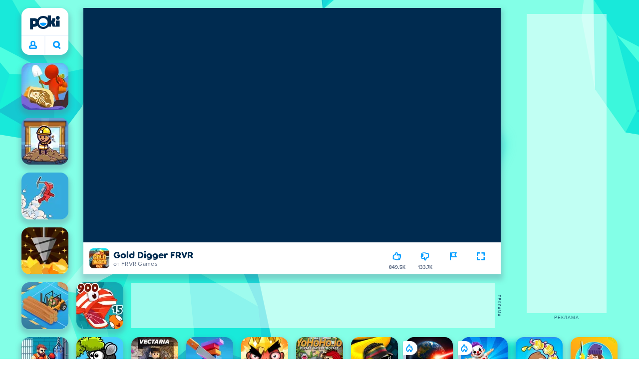

--- FILE ---
content_type: text/html; charset=utf-8
request_url: https://poki.com/bg/g/gold-digger-frvr
body_size: 72272
content:
<!doctype html>
<html  dir="ltr" lang="bg" translate="no">
	<head>
		<meta charset="utf-8">
		<link data-chunk="main" rel="stylesheet" href="https://a.poki-cdn.com/assets/client~main-9f4db315~a984dd5c0737183cdda5.css">
<link data-chunk="app-components-Pill-tsx" rel="stylesheet" href="https://a.poki-cdn.com/assets/client~app-components-Pill~e43f8eb412f0305c356e.css">
<link data-chunk="app-components-PageGame-tsx" rel="stylesheet" href="https://a.poki-cdn.com/assets/client~app-components-PageGame~edb87386bc296c7c2f8a.css">
<link data-chunk="app-components-contentTypes-TitleBox-tsx" rel="stylesheet" href="https://a.poki-cdn.com/assets/client~app-components-contentTypes-TitleBox~f00e65ee922b58eafa36.css">
<link data-chunk="app-components-ExternallyHostedCommunication-tsx" rel="stylesheet" href="https://a.poki-cdn.com/assets/client~app-components-ExternallyHostedCommunication~57a7d5c666c728691844.css">
<link data-chunk="app-components-MobileNav-tsx" rel="stylesheet" href="https://a.poki-cdn.com/assets/client~app-components-MobileNav~61e0199dba6a204868e0.css">
<link data-chunk="app-components-SummaryTile-tsx" rel="stylesheet" href="https://a.poki-cdn.com/assets/client~app-components-SummaryTile~39675dec997a9307565a.css">
<link data-chunk="app-components-Shimmer-tsx" rel="stylesheet" href="https://a.poki-cdn.com/assets/client~app-components-Shimmer~7da28f8b8cb070fc1bc7.css">
<link data-chunk="app-components-TileLabel-tsx" rel="stylesheet" href="https://a.poki-cdn.com/assets/client~app-components-TileLabel~2d00f8d2463f672cd381.css">
<link data-chunk="app-components-CategoryTile-tsx" rel="stylesheet" href="https://a.poki-cdn.com/assets/client~app-components-CategoryTile~139fc0e53c36a2444207.css">
<link data-chunk="app-components-Description-tsx" rel="stylesheet" href="https://a.poki-cdn.com/assets/client~app-components-Description~83813e0d026d0e6515b4.css">
<link data-chunk="app-components-Breadcrumbs-tsx" rel="stylesheet" href="https://a.poki-cdn.com/assets/client~app-components-Breadcrumbs~c91f31ecaf103f32547e.css">
<link data-chunk="app-components-GamePrivacyPolicy-tsx" rel="stylesheet" href="https://a.poki-cdn.com/assets/client~app-components-GamePrivacyPolicy~53429096476676a62136.css">
<link data-chunk="app-components-Tags-tsx" rel="stylesheet" href="https://a.poki-cdn.com/assets/client~app-components-Tags~49a8aefee7bac227c9ee.css">
<link data-chunk="app-components-Footer-tsx" rel="stylesheet" href="https://a.poki-cdn.com/assets/client~app-components-Footer~240184e2c6aa07de5992.css">
<link data-chunk="app-components-SocialLinks-tsx" rel="stylesheet" href="https://a.poki-cdn.com/assets/client~app-components-SocialLinks~ad8c08ed020b8c30348b.css">
<link data-chunk="app-components-Logo-tsx" rel="stylesheet" href="https://a.poki-cdn.com/assets/client~app-components-Logo~584ca21df851816a20e1.css">
<link data-chunk="app-components-NavButtons-tsx" rel="stylesheet" href="https://a.poki-cdn.com/assets/client~app-components-NavButtons~b87445101d0458752fae.css">
<link data-chunk="app-components-NavButtonProfile-tsx" rel="stylesheet" href="https://a.poki-cdn.com/assets/client~app-components-NavButtonProfile~e7bfcf38363213b73d8c.css">
<link data-chunk="app-components-PlayGameTile-tsx" rel="stylesheet" href="https://a.poki-cdn.com/assets/client~app-components-PlayGameTile~5e9c08558fc56d37522d.css">
<link data-chunk="app-components-SpinnerCircular-tsx" rel="stylesheet" href="https://a.poki-cdn.com/assets/client~app-components-SpinnerCircular~9eb8b8697f891858299e.css">
<link data-chunk="app-components-TileVideo-tsx" rel="stylesheet" href="https://a.poki-cdn.com/assets/client~app-components-TileVideo~c2b8980bdad6a8738409.css">
<link data-chunk="app-components-GamePlayer-tsx" rel="stylesheet" href="https://a.poki-cdn.com/assets/client~app-components-GamePlayer~8b6166020db80f5d9620.css">
<link data-chunk="app-components-GameContentTile-tsx" rel="stylesheet" href="https://a.poki-cdn.com/assets/client~app-components-GameContentTile~6e2b626219e911448fd4.css">
<link data-chunk="app-components-GameBarButton-tsx" rel="stylesheet" href="https://a.poki-cdn.com/assets/client~app-components-GameBarButton~1024113f052d0a626b7c.css">
<link data-chunk="app-components-PageBackground-tsx" rel="stylesheet" href="https://a.poki-cdn.com/assets/client~app-components-PageBackground~61323aa3d325e14e0cd7.css">
<link data-chunk="app-components-themes-ThemeWinter-tsx" rel="stylesheet" href="https://a.poki-cdn.com/assets/client~app-components-themes-ThemeWinter~94408c888a647d5a96b9.css">
<link data-chunk="app-components-opengraph-OGPage-tsx" rel="stylesheet" href="https://a.poki-cdn.com/assets/client~app-components-opengraph-OGPage~9325a5523dd2d3b43c5a.css">
<link data-chunk="app-components-PageContent-tsx" rel="stylesheet" href="https://a.poki-cdn.com/assets/client~app-components-PageContent~1379094c6382a1d27e02.css">
<link data-chunk="app-components-contentTypes-ErrorLoader-tsx" rel="stylesheet" href="https://a.poki-cdn.com/assets/client~app-components-contentTypes-ErrorLoader~f93bc14667ff7d04d4ec.css">
<link data-chunk="app-components-StoreLinks-tsx" rel="stylesheet" href="https://a.poki-cdn.com/assets/client~app-components-StoreLinks~5ac5d6ad42b81e738441.css">
<link data-chunk="app-components-contentTypes-PokiKids-tsx" rel="stylesheet" href="https://a.poki-cdn.com/assets/client~app-components-contentTypes-PokiKids~b31f09c137bdcdecf5b4.css">
<link data-chunk="app-components-contentTypes-GameUnavailable-tsx" rel="stylesheet" href="https://a.poki-cdn.com/assets/client~app-components-contentTypes-GameUnavailable~3bad22dfdc8fb4f01a40.css">
<link data-chunk="app-components-GameNotAvailable-tsx" rel="stylesheet" href="https://a.poki-cdn.com/assets/client~app-components-GameNotAvailable~f2436cac5915213add1b.css">
<link data-chunk="app-components-privacyCenter-PrivacyCenter-tsx" rel="stylesheet" href="https://a.poki-cdn.com/assets/client~app-components-privacyCenter-PrivacyCenter-42018f38~e142597dddc11185d9b4.css">
<link data-chunk="app-components-PageContact-tsx" rel="stylesheet" href="https://a.poki-cdn.com/assets/client~app-components-PageContact~6dd79748bf75862f7e11.css">
<link data-chunk="app-components-ParallaxBackground-tsx" rel="stylesheet" href="https://a.poki-cdn.com/assets/client~app-components-ParallaxBackground~7a8a043051b81a642e95.css">
<link data-chunk="app-components-themes-ThemeHorror-tsx" rel="stylesheet" href="https://a.poki-cdn.com/assets/client~app-components-themes-ThemeHorror~714a114b9f30d616f320.css">
<link data-chunk="app-components-ScrollToTop-tsx" rel="stylesheet" href="https://a.poki-cdn.com/assets/client~app-components-ScrollToTop~468fb1edb2e4e84d8ade.css">
<link data-chunk="app-components-PageAllGames-tsx" rel="stylesheet" href="https://a.poki-cdn.com/assets/client~app-components-PageAllGames~e2bff0a830c783c1d560.css">
<link data-chunk="app-components-Label-tsx" rel="stylesheet" href="https://a.poki-cdn.com/assets/client~app-components-Label~fe53735a9197d8a9f1e6.css">
		
		<link rel="preconnect" href="https://a.poki-cdn.com" />
		<link rel="preconnect" href="https://img.poki-cdn.com" />
		<link rel="preconnect" href="https://poki-gdn.com" />
		<link rel="preconnect" href="https://gdn.poki.com" />
		<link rel="preconnect" href="https://games.poki.com" />
		
		<link rel="manifest" href="/manifest.json">
		<meta name="apple-mobile-web-app-capable" content="yes">
		<meta name="apple-mobile-web-app-status-bar-style" content="black-translucent">
		<meta name="apple-mobile-web-app-title" content="Poki">
		<meta name="mobile-web-app-capable" content="yes" />
		<meta name="color-scheme" content="only light">
		<meta name="robots" content="max-image-preview:large">
		<meta name="format-detection" content="telephone=no">
		
		<meta name="viewport" content="width=device-width, initial-scale=1.0, minimal-ui, shrink-to-fit=no, viewport-fit=cover" />
		<script>
			
			window.rtl = false;
			window.ENV = {"SERVICE_ENV":"production","DEPLOY_ENV":"cluster"};
			window.context = {"geo":"US","session":{},"user":{},"site":{"id":59,"lang":"bg","title":"Poki (Поки)","languageName":"български","domain":"poki.com","domain_title":"Poki.com","iso_lang":"bg","locale":"bg_BG","paths":{"prefix":"\u002Fbg"}},"page":{"id":29600,"type":"game","path":"\u002Fbg\u002Fg\u002Fgold-digger-frvr"},"tag":"pg-98f8ec3e7fe7a5867bbf8dbda0f62ed82d34bf41","isPokiAnalyticsEnabled":true};
			window.pokiGTM = window.pokiGTM || [];
			window.isPokiPlayground = 'true';
			window.googletag = window.googletag || { cmd: [] };
			window.pbjs = window.pbjs || { que: [] };

			
		window.pokiCountry = 'US';
		window.pokiRegion = 'OH';
		window.pokiBotScore = 99;
		window.pokiBotVerified = false;
	
			var head;(()=>{"use strict";var e=15552e3;function o(e){var o=new RegExp("".concat(e,"=([^;]+)(?:;|$)")).exec(document.cookie);return o?o[1]:""}function t(o,t,n){document.cookie="".concat(o,"=").concat(t,"; path=/; samesite=lax; max-age=").concat(Math.min(n||e,e))}function n(){for(var e=Math.floor(Date.now()/1e3),o="",t=0;t<4;t++)o=String.fromCharCode(255&e)+o,e>>=8;if(window.crypto&&crypto.getRandomValues&&Uint32Array){var n=new Uint32Array(12);crypto.getRandomValues(n);for(var a=0;a<12;a++)o+=String.fromCharCode(255&n[a])}else for(var i=0;i<12;i++)o+=String.fromCharCode(Math.floor(256*Math.random()));return btoa(o).replace(/\+/g,"-").replace(/\//g,"_").replace(/=/g,"")}function a(e,o,t){console.error(e);var n=[{k:"where",v:o},{k:"error",v:e.name&&e.message?"".concat(e.name,": ").concat(e.message):JSON.stringify(e)}];if(void 0!==t){var a=t;"string"!=typeof e&&(a=JSON.stringify(e)),n.push({k:"extra",v:a})}!function(e,o){fetch(e,{method:"POST",headers:{"Content-Type":"text/plain"},body:o,mode:"no-cors",keepalive:!0,credentials:"omit"}).catch((function(t){console.error(t);try{var n="XMLHttpRequest"in window?new XMLHttpRequest:new ActiveXObject("Microsoft.XMLHTTP");n.open("POST",e,!0),n.setRequestHeader("Content-Type","text/plain"),n.send(o)}catch(e){}}))}("https://t.poki.io/l",JSON.stringify({c:"observer-error",ve:7,d:n}))}var i="poki_uid",r="poki_uid_new",s="poki_uid_version",c="poki_uid_ttl",d=15552e3;function p(e){t(i,o(i),e),t(r,o(r),e),t(s,o(s),e),t(c,e,e),window[window._pokiUserGlobalName]&&(window[window._pokiUserGlobalName].ttl=e)}function u(e){if(!e)return"";try{var o=/^[a-zA-Z][a-zA-Z0-9+\-.]*:\/\//.test(e);return new URL(o?e:"https://".concat(e)).hostname||""}catch(e){return""}}function l(e){if(/^\d{1,3}(\.\d{1,3}){3}$/.test(e)||e.includes(":"))return e;if("gemini.google.com"===e)return"gemini-google";if("bard.google.com"===e)return"bard-google";if("com.google.android.googlequicksearchbox"===e)return e;var o=function(e){if(!e)return"";if(/^\d{1,3}(\.\d{1,3}){3}$/.test(e)||e.includes(":"))return e;var o=e.split(".").filter(Boolean);if(o.length<=2)return e;var t=new Set(["co.uk","gov.uk","ac.uk","sch.uk","com.au","net.au","org.au","com.br","com.mx","com.tr","com.ar","com.cn","com.hk","com.tw","com.sg","com.my","com.id","co.nz","co.in","co.kr","co.za","co.jp"]),n=o.slice(-2).join("."),a=o.slice(-3).join(".");return t.has(n)?o.slice(-3).join("."):t.has(a)?o.slice(-4).join("."):n}(e);return o?o.split(".")[0]||o:e||""}function w(e,o){var t=e.getAll(o);return t&&0!==t.length?t[t.length-1]:""}window._pokiUserGlobalName=window._pokiUserGlobalName||"user";var g=new Set(["authorize.roblox.com","accounts.google.com","appleid.apple.com","idmsa.apple.com","login.microsoftonline.com","login.live.com"]),h=new Set(["doubleclick","googlesyndication","googleapis","googleadservices"]),m=new Set(["doubleclick","googlesyndication","googleapis","googleadservices","adsenseformobileapps"]),f=new Set(["google","bing","brave","yahoo","baidu","yandex","duckduckgo","aol","ask","avg","babylon","googleweblight","info","izito","msn","myway","naver","qo-search","searchencrypt","search-results","searchlock","seznam","so","sogou","startpage","startpagina","startsiden","virgilio","wp","zapmeta","100searchengines","dailysearches","easyfindanswers","ecosia","findretro","geniol","gsearch","gosearcresults","gosrch","juniorsafesearch","karmasearch","keyboardsearch","kvasir","metager","mojeek","mysearcheasy","onlineradiok","panda-search","petalsearch","presearch","qwant","rammerhead","relatedsearches","search","search-browser","searchbip","searcheira","search-io","search-load","searchmusic-online","search-redirect","searchsafe","searchsail","search-sprint","search-tab","searchspear","sosearcher","srchoffer","syndicatedsearch","trojanwall","voicecommandsearcher","web-explore","webcrawler","yellow-search","ziyuan","ziyuanm","zuiben","coccoc","zhanlian"]);function v(){var e,o=arguments.length>0&&void 0!==arguments[0]?arguments[0]:{},t=o.search,n=void 0===t?"":t,a=o.referrer,i=void 0===a?"":a,r=new URLSearchParams(n),s=u(i),c=l(s),d=""!==i,p=r.has("tt"),v=r.has("sc"),k=w(r,"utm_source"),_=w(r,"utm_medium"),y=w(r,"utm_term"),b=w(r,"poki_source"),S=w(r,"placement"),N=w(r,"gclid"),x=w(r,"msclkid"),C=w(r,"yclid"),L=w(r,"ttclid"),G=w(r,"fbclid"),U=w(r,"adgroup"),D=w(r,"creative"),O=w(r,"network");e=c||(""===s&&""!==i?"":i);var T,j,A=!d||"poki"===e||m.has(e),R=(T=(i||"").match(/^android-app:\/\/([^/]+)/i))?T[1].toLowerCase():null,P=function(e){var o=(e||"").match(/^ios-app:\/\/([^/]+)/i);return o?o[1].toLowerCase():null}(i),M=function(e){var o=(e||"").match(/^mobileapp::\d+-([^/]+)/i);return o?o[1].toLowerCase():null}(i),z=A&&S.includes("mobileapp::")&&S.includes("mobileapp::2-")?function(e){var o=arguments.length>1&&void 0!==arguments[1]?arguments[1]:/^mobileapp::2-([^/]+)/,t=(e||"").match(o);return t?t[1]:null}(S):null;j="chrome_extension"===k?"poki_chrome_extension":"edge_extension"===k?"poki_edge_extension":p?"tiktok":v?"snapchat":"android_app"===b?"poki_android_app":"web_app_manifest"===k?"pwa":R||(P||(M||(!d&&k?k:z||(A&&S?l(u(S))||S:"g"===O?"google":"ytv"===O?"youtube":d||N||x||C||L||G||U||D?!d&&N&&/^\d+$/.test(N)?"direct":""===e&&d?"unknown":e||"unknown":"direct"))));var I,J=h.has(j)||!!(N||x||C||L||G||U||D)||"cpc"===_||"rtb-cpm"===_||"ppc"===_||"paid"===_,E=(s||"").toLowerCase(),$=!g.has(E)&&(f.has(j)||/^com\.google\.android\.googlequicksearchbox$/.test(E)||function(e){return/^webcache\.googleusercontent\.com$/.test(e)}(E)||!!y&&"share"!==_);return I="snapchat"===k?"cpc":G&&!k?"organic":J?"cpc":$?"organic":g.has(E)?"oauth":"pwa"===j||"poki_android_app"===j||d||"social"===_||"email"===_?"referral":j?"unknown":"direct","direct"===j&&"direct"!==I&&"unknown"!==I&&"referral"!==I&&(j="unknown"),h.has(j)&&(j="unknown"),"poki"===j&&"cpc"===I&&(j="unknown"),{source:j,medium:I}}var k=18e5,_="poki_session";window._pokiSessionGlobalName=window._pokiSessionGlobalName||"session";var y=["poki.at","poki.be","poki.by","poki.ch","poki.cn","poki.co.id","poki.co.il","poki.com.br","poki.com","poki.cz","poki.de","poki.dk","poki.fi","poki.it","poki.jp","poki.nl","poki.pl","poki.pt","poki.se","www.trochoi.net"];function b(){try{var e=new URL(document.referrer).hostname;return y.indexOf(e)>-1?"poki":e}catch(e){}return""}function S(e,o){if(!e)return!1;if(!(e&&e.page&&e.landing_page&&e.previous_page))return!1;if(!e.tab_id)return!1;if(!e.expire||Date.now()>e.expire)return!1;if(e.expire>Date.now()+k)return!1;if(o){var t=v({referrer:document.referrer,search:window.location.search}),n=t.source,a=t.medium;if("oauth"!==a&&n!==e.source)return!1;var i="cpc"===a,r="cpc"===e.medium;if(i&&!r)return!1}return!0}function N(){var e=null;S(window[window._pokiSessionGlobalName],!1)&&(e=window[window._pokiSessionGlobalName]);try{var o=sessionStorage.getItem(_);if(o){var t=JSON.parse(o);S(t,!1)&&(!e||t.depth>e.depth)&&(e=t)}}catch(e){try{a(e,"getSession",sessionStorage.getItem(_))}catch(o){a(e,"getSession",o)}}return e}function x(){var e=0;window[window._pokiSessionGlobalName]&&window[window._pokiSessionGlobalName].count&&(e=window[window._pokiSessionGlobalName].count);try{var t=sessionStorage.getItem(_);if(t){var n=JSON.parse(t);n&&n.count&&n.count>e&&(e=n.count)}}catch(e){try{a(e,"getPreviousSessionCount",sessionStorage.getItem(_))}catch(t){a(e,"getPreviousSessionCount",t)}}try{var i=o(_);if(i){var r=JSON.parse(i);r&&r.count&&r.count>e&&(e=r.count)}}catch(e){try{a(e,"getPreviousSessionCount",o(_))}catch(t){a(e,"getPreviousSessionCount",t)}}return e}function C(){if(window[window._pokiSessionGlobalName]&&window[window._pokiSessionGlobalName].tab_id)return window[window._pokiSessionGlobalName].tab_id;try{var e=sessionStorage.getItem(_);if(e){var o=JSON.parse(e);if(o&&o.tab_id)return o.tab_id}}catch(e){}return n()}function L(){var e=0,t=N();t&&(e=t.depth);try{var n=o(_);if(n){var i=JSON.parse(n);!S(i,!t)||t&&i.id!==t.id||(e=Math.max(e,i.depth))}}catch(e){var r=null;try{r=o(_)||null}catch(e){}a(e,"getSessionDepth",r)}return e}function G(e,i,s){var p,u=null;try{(u=N())?(u.previous_page.path=u.page.path,u.previous_page.type=u.page.type,u.previous_page.id=u.page.id,u.previous_page.start=u.page.start,u.previous_page.pageview_id=u.page.pageview_id,u.page.path=e,u.page.type=i,u.page.id=s,u.page.start=Date.now(),u.page.pageview_id=n(),u.depth=L()+1,u.expire=Date.now()+k):u=function(e,i,r){try{var s=o(_);if(s){var c=JSON.parse(s);if(S(c,!0))return c.previous_page.path=c.page.path,c.previous_page.type=c.page.type,c.previous_page.id=c.page.id,c.previous_page.start=c.page.start,c.previous_page.pageview_id=c.page.pageview_id,c.page.path=e,c.page.type=i,c.page.id=r,c.page.start=Date.now(),c.page.pageview_id=n(),c.depth=L()+1,c.expire=Date.now()+k,c.tab_id=C(),t(_,JSON.stringify(c)),c}}catch(e){var d=null;try{d=o(_)||null}catch(e){}a(e,"getSessionDepth",d)}var p=n(),u=v({referrer:document.referrer,search:window.location.search}),l=u.source,w=u.medium;return{id:n(),expire:Date.now()+k,tab_id:C(),depth:1,count:x()+1,page:{path:e,type:i,id:r,start:Date.now(),pageview_id:p},previous_page:{},landing_page:{path:e,type:i,id:r,start:Date.now(),pageview_id:p},referrer_domain:b(),source:l,medium:w}}(e,i,s),u.count>1&&(p=parseInt(o(c),10)||d,t(r,"0",p),window[window._pokiUserGlobalName]&&(window[window._pokiUserGlobalName].is_new=!1));var l=JSON.stringify(u);try{sessionStorage.setItem(_,l)}catch(e){a(e,"updateSession-1")}window[window._pokiSessionGlobalName]=u;try{t(_,l)}catch(e){a(e,"updateSession-4")}}catch(e){a(e,"updateSession-2")}return u}(async function(){const e=[];try{if("1"===new URLSearchParams(window.location.search).get("disableBotDetection")||"localhost"===window.location.hostname||"127.0.0.1"===window.location.hostname)return e;/bot|googlebot|googleother|google-extended|crawler|spider|robot|crawling|headless|phantomjs/i.test(navigator?.userAgent)&&e.push("userAgent"),navigator?.webdriver&&e.push("webdriver"),navigator.languages&&0!==navigator.languages.length||e.push("languages"),window.RTCPeerConnection||e.push("RTCPeerConnection"),void 0!==document.$cdc_asdjflasutopfhvcZLmcfl_&&e.push("$cdc_asdjflasutopfhvcZLmcfl_"),(window.callPhantom||window._phantom)&&e.push("phantom"),400===window.screen.width&&400===window.screen.height&&e.push("400x400"),0===window.screen.width&&0===window.screen.height&&e.push("0x0"),"number"==typeof navigator.hardwareConcurrency&&navigator.hardwareConcurrency>32&&e.push(`${navigator.hardwareConcurrency}cores`),function(){try{const e=document.createElement("iframe");e.srcdoc="poki",document.body.appendChild(e);const o=e?.contentWindow?.self?.get?.toString();return e.remove(),!!o}catch{return!1}}()&&e.push("contentWindowProxy"),await async function(){try{return"prompt"===(await navigator.permissions.query({name:"notifications"})).state&&"Notification"in window&&"denied"===Notification.permission}catch{return!1}}()&&e.push("permissions"),await async function(){try{const{userAgentData:e}=window.navigator;return!!e&&(""===e.platform||""===await(e.getHighEntropyValues(["platform"])?.platform))}catch{return!1}}()&&e.push("userAgentData.platform"),await async function(){try{const{userAgentData:e}=window.navigator;return!!e&&!!await(e.getHighEntropyValues(["fullVersionList"])?.brands?.some((e=>e?.brand?.includes("HeadlessChrome"))))}catch{return!1}}()&&e.push("userAgentData.brands"),function(){const{hostname:e}=window.location;if("localhost"===e||"127.0.0.1"===e||e.endsWith(".poki.io"))return!1;try{if("true"===localStorage.getItem("poki_nobot"))return!1}catch{}let o=!1;const t=new Error("poki test error");return Object.defineProperty(t,"stack",{get(){o=!0}}),console.log(t),o}()&&e.push("chromeDebugProtocol"),function(){let e=!0;try{Object.setPrototypeOf(HTMLCanvasElement.prototype.toDataURL,HTMLCanvasElement.prototype.toDataURL)}catch(o){o.message.toLowerCase().indexOf("cycl")>-1&&(e=!1)}return e}()&&e.push("canvasToDataURLOverride")}catch{}return e})().then((e=>{window.pokiBotDetected=e})),window.pokiMessageBuffer=[],window.pokiMessageListener=e=>{window.pokiMessageBuffer.push(e)},window.addEventListener("message",window.pokiMessageListener),window?.location?.href?.startsWith("file://")&&(window.location.href="https://www.poki.com"),window.addEventListener("unhandledrejection",(e=>{console.error(e)}));const{context:U}=window;window.updateSession=()=>{},window.setUserTTL=()=>{};const D=()=>{window.updateSession=G,window.setUserTTL=p,G(U.page.path,U.page.type,U.page.id),U.session=window.session,window.user=function(){var e,a,p,u,l=null===(e=window[window._pokiUserGlobalName])||void 0===e?void 0:e.id,w=(null===(a=window[window._pokiUserGlobalName])||void 0===a?void 0:a.is_new)||!1,g=(null===(p=window[window._pokiUserGlobalName])||void 0===p?void 0:p.version)||0,h=(null===(u=window[window._pokiUserGlobalName])||void 0===u?void 0:u.ttl)||d;return l||(l=o(i),w="1"===o(r),g=parseInt(o(s),10)||0,h=parseInt(o(c),10)||h),l&&function(e){if(!/^[A-Za-z0-9-_]+$/.test(e))return!1;try{return 16===atob(e.replace(/-/g,"+").replace(/_/g,"/")).length}catch(e){return!1}}(l)||(l=n(),w=!0,g=2,h=d),t(i,l,h),t(r,w?"1":"0",h),t(s,g,h),t(c,h,h),window[window._pokiUserGlobalName]={id:l,is_new:w,version:g,ttl:h},{id:l,is_new:w,version:g,ttl:h}}(),U.user=window.user};window.tracker=window.tracker||[],window.context.geo=(window.pokiCountry||"").toUpperCase();try{window.localStorageConsentSet="true"===localStorage.getItem("localStorageConsentSet")}catch{}if((document.cookie.includes("poki_remarketing=false")||!1)&&(window.pokiBingRemarketing=!1,window.pokiGoogleRemarketing=!1),window.pokiAnalytics=!1,window.adsAllowed=!0,window.loadTS2=function(){window.pokiAnalytics=!0;const e=document.createElement("script");e.src="//a.poki-cdn.com/t2.js",document.head.appendChild(e)},"GB"===window.context.geo){const e=document.cookie.includes("poki_ads_allowed=true")||!1;window.adsAllowed=e;(document.cookie.includes("poki_analytics=true")||!1)&&(D(),window.loadTS2())}else{document.cookie.includes("poki_analytics=false")||!1||(D(),window.loadTS2())}head={}})();
			window.INITIAL_STATE = {"router":{"location":{"pathname":"\u002Fbg\u002Fg\u002Fgold-digger-frvr","search":"","hash":"","state":null,"key":"llqwznmj"},"action":"POP","forceReload":false},"ads":{"takeover":null,"pokiSDKLoaded":false,"adStackLoaded":false,"adStackReadyForLoad":false,"adBlocked":false,"mobileAdsOpportunity":false,"gameBarHouseAdCount":0,"gameBarHouseAdEmpty":false},"background":{"immersiveTakeover":null,"custom":{"color":"var(--green-7)","style":"cover","image":"https:\u002F\u002Fa.poki-cdn.com\u002Fimages\u002Fbg-diamante.svg"}},"client":{"bot":false,"cache":0,"device":"desktop","isIpadOS":false,"isIos":false,"visibility":true,"history":[],"geo":"US","region":"OH","ccpaApplies":false,"host":"poki.com","viewportOrientation":"portrait","loadingPage":false,"recentGames":[],"hydrated":false,"asyncEpicFired":false,"usPrivacyString":"1---","consistentRandomSeed":0.6633312443807164,"externalGames":{},"isAdsBlockedVisible":false,"trafficSource":""},"currency":{"EUR":{"EUR":1,"GBP":0.867077,"USD":1.160626},"GBP":{"EUR":1.1533001106014806,"GBP":1,"USD":1.338550094166954},"USD":{"EUR":0.8616039964639772,"GBP":0.747077008441996,"USD":1}},"experiment":{"config":{}},"game":{"isFullscreen":false,"wasFullscreen":false,"showAdStatus":false,"adStatusEvent":"","adDuration":0,"adCurrentTime":0,"loadingFinished":false,"lastCloudSaveTimestamp":0},"pages":{"currentPagePath":null,"previousPagePath":null,"isLanding":true,"pages":{}},"ratings":{"userVotes":{},"previousUserVotes":{},"feedbackGiven":{},"ratingsData":{}},"bugReport":{"isReporting":false,"reportData":null},"search":{"query":"","expanded":false,"results":{"content":[]},"pending":false,"error":false,"popularSearches":[],"searchSessionId":0,"quickSearchCategories":[],"lastClosed":0},"notifications":{"stack":[],"muted":[]},"modals":{"stack":[],"muted":{}},"site":{"mode":"web","site":{"id":59,"lang":"bg","title":"Poki (Поки)","languageName":"български","domain":"poki.com","domain_title":"Poki.com","iso_lang":"bg","locale":"bg_BG","paths":{"prefix":"\u002Fbg"}},"sites":{"3":{"id":3,"lang":"en","title":"Poki","languageName":"English","domain":"poki.com","domain_title":"Poki.com","iso_lang":"en","locale":"en_US","paths":{"prefix":"\u002Fen"}},"7":{"id":7,"lang":"ru","title":"Poki (Поки)","languageName":"Pусский","domain":"poki.com","domain_title":"Poki.com","iso_lang":"ru","locale":"ru_RU","paths":{"prefix":"\u002Fru"}},"38":{"id":38,"lang":"uk","title":"Poki (Покі)","languageName":"Українська","domain":"poki.com","domain_title":"Poki.com","iso_lang":"uk","locale":"uk_UA","paths":{"prefix":"\u002Fua"}},"43":{"id":43,"lang":"ar","title":"Poki (بوكي)","languageName":"عربي","domain":"poki.com","domain_title":"Poki.com","iso_lang":"ar","locale":"ar_AR","paths":{"prefix":"\u002Far"}},"46":{"id":46,"lang":"th","title":"Poki (โปกิ)","languageName":"ภาษาไทย","domain":"poki.com","domain_title":"Poki.com","iso_lang":"th","locale":"th_TH","paths":{"prefix":"\u002Fth"}},"48":{"id":48,"lang":"ko","title":"Poki (포키)","languageName":"한국어","domain":"poki.com","domain_title":"Poki.com","iso_lang":"ko","locale":"ko_KR","paths":{"prefix":"\u002Fkr"}},"52":{"id":52,"lang":"es","title":"Poki","languageName":"Español","domain":"poki.com","domain_title":"Poki.com","iso_lang":"es","locale":"es_LA","paths":{"prefix":"\u002Fes"}},"53":{"id":53,"lang":"fr","title":"Poki","languageName":"Français","domain":"poki.com","domain_title":"Poki.com","iso_lang":"fr","locale":"fr_FR","paths":{"prefix":"\u002Ffr"}},"54":{"id":54,"lang":"tr","title":"Poki","languageName":"Türkçe","domain":"poki.com","domain_title":"Poki.com","iso_lang":"tr","locale":"tr_TR","paths":{"prefix":"\u002Ftr"}},"56":{"id":56,"lang":"el","title":"Poki (ποκι)","languageName":"Ελληνικά","domain":"poki.com","domain_title":"Poki.com","iso_lang":"el","locale":"el_GR","paths":{"prefix":"\u002Fgr"}},"57":{"id":57,"lang":"no","title":"Poki","languageName":"Norsk","domain":"poki.com","domain_title":"Poki.com","iso_lang":"no","locale":"no_NO","paths":{"prefix":"\u002Fno"}},"58":{"id":58,"lang":"ro","title":"Poki","languageName":"Română","domain":"poki.com","domain_title":"Poki.com","iso_lang":"ro","locale":"ro_RO","paths":{"prefix":"\u002Fro"}},"59":{"id":59,"lang":"bg","title":"Poki (Поки)","languageName":"български","domain":"poki.com","domain_title":"Poki.com","iso_lang":"bg","locale":"bg_BG","paths":{"prefix":"\u002Fbg"}},"60":{"id":60,"lang":"hu","title":"Poki","languageName":"Magyar","domain":"poki.com","domain_title":"Poki.com","iso_lang":"hu","locale":"hu_HU","paths":{"prefix":"\u002Fhu"}},"61":{"id":61,"lang":"sk","title":"Poki","languageName":"Slovenčina","domain":"poki.com","domain_title":"Poki.com","iso_lang":"sk","locale":"sk_SK","paths":{"prefix":"\u002Fsk"}},"62":{"id":62,"lang":"sv","title":"Poki","languageName":"Svenska","domain":"poki.com","domain_title":"Poki.com","iso_lang":"sv","locale":"","paths":{"prefix":"\u002Fse"}},"63":{"id":63,"lang":"it","title":"Poki","languageName":"Italiano","domain":"poki.com","domain_title":"Poki.com","iso_lang":"it","locale":"it_IT","paths":{"prefix":"\u002Fit"}},"64":{"id":64,"lang":"da","title":"Poki","languageName":"Dansk","domain":"poki.com","domain_title":"Poki.com","iso_lang":"da","locale":"da_DK","paths":{"prefix":"\u002Fdk"}},"65":{"id":65,"lang":"fi","title":"Poki","languageName":"Suomi","domain":"poki.com","domain_title":"Poki.com","iso_lang":"fi","locale":"fi_FI","paths":{"prefix":"\u002Ffi"}},"66":{"id":66,"lang":"pl","title":"Poki","languageName":"Polski","domain":"poki.com","domain_title":"Poki.com","iso_lang":"pl","locale":"pl_PL","paths":{"prefix":"\u002Fpl"}},"67":{"id":67,"lang":"cs","title":"Poki","languageName":"Čeština","domain":"poki.com","domain_title":"Poki.com","iso_lang":"cs","locale":"","paths":{"prefix":"\u002Fcz"}},"68":{"id":68,"lang":"nl","title":"Poki","languageName":"Nederlands","domain":"poki.com","domain_title":"Poki.com","iso_lang":"nl","locale":"nl_NL","paths":{"prefix":"\u002Fnl"}},"69":{"id":69,"lang":"ja","title":"Poki (ポキ)","languageName":"日本語","domain":"poki.com","domain_title":"Poki.com","iso_lang":"ja","locale":"ja_JP","paths":{"prefix":"\u002Fjp"}},"70":{"id":70,"lang":"he","title":"Poki (פוקי)","languageName":"עִברִית","domain":"poki.com","domain_title":"Poki.com","iso_lang":"he","locale":"he_IL","paths":{"prefix":"\u002Fil"}},"71":{"id":71,"lang":"pt","title":"Poki","languageName":"Português","domain":"poki.com","domain_title":"Poki.com","iso_lang":"pt-br","locale":"pt_BR","paths":{"prefix":"\u002Fbr"}},"72":{"id":72,"lang":"de","title":"Poki","languageName":"Deutsch","domain":"poki.com","domain_title":"Poki.com","iso_lang":"de","locale":"de_DE","paths":{"prefix":"\u002Fde"}},"73":{"id":73,"lang":"zh","title":"Poki (宝玩)","languageName":"简体中文","domain":"poki.com","domain_title":"Poki.com","iso_lang":"zh","locale":"zh_CN","paths":{"prefix":"\u002Fzh"}},"74":{"id":74,"lang":"id","title":"Poki","languageName":"Bahasa Indonesia","domain":"poki.com","domain_title":"Poki.com","iso_lang":"id","locale":"id_ID","paths":{"prefix":"\u002Fid"}},"75":{"id":75,"lang":"hi","title":"Poki (पोकी)","languageName":"हिन्दी","domain":"poki.com","domain_title":"Poki.com","iso_lang":"hi","locale":"hi_IN","paths":{"prefix":"\u002Fhi"}},"76":{"id":76,"lang":"bn","title":"Poki (পোকি)","languageName":"বাংলা","domain":"poki.com","domain_title":"Poki.com","iso_lang":"bn","locale":"bn_IN","paths":{"prefix":"\u002Fbn"}},"77":{"id":77,"lang":"ms","title":"Poki","languageName":"Bahasa Melayu","domain":"poki.com","domain_title":"Poki.com","iso_lang":"ms","locale":"ms_MY","paths":{"prefix":"\u002Fms"}},"78":{"id":78,"lang":"tl","title":"Poki","languageName":"Tagalog","domain":"poki.com","domain_title":"Poki.com","iso_lang":"tl","locale":"tl_PH","paths":{"prefix":"\u002Ftl"}},"79":{"id":79,"lang":"uz","title":"Poki","languageName":"O'zbek","domain":"poki.com","domain_title":"Poki.com","iso_lang":"uz","locale":"uz_UZ","paths":{"prefix":"\u002Fuz"}},"80":{"id":80,"lang":"sr","title":"Poki","languageName":"Srpski","domain":"poki.com","domain_title":"Poki.com","iso_lang":"sr","locale":"sr_RS","paths":{"prefix":"\u002Fsr"}}},"localisations":{"status":"fulfilled","endpointName":"getLocalisations","requestId":"rSsS_YmxM44txivTpxuS7","originalArgs":{"site":{"id":59,"lang":"bg","title":"Poki (Поки)","languageName":"български","domain":"poki.com","domain_title":"Poki.com","iso_lang":"bg","locale":"bg_BG","paths":{"prefix":"\u002Fbg"}}},"startedTimeStamp":1768787879529,"data":{"about":"За Нас","about_title":"За Poki (Поки)","acc_add_birthdate":"Нуждаем се от вашата дата на раждане, за да можем да завършим настройката на вашия акаунт","acc_auth_flow_failed":"Упс, нещо се обърка. Моля, презаредете страницата и опитайте отново.","acc_registration_incomplete":"Здравейте! Добавете датата си на раждане, за да завършите профила си.","acc_welcome_popup":"Добре дошли в Poki! Вашият напредък в играта вече ще се запазва автоматично. Играта е започната 🎮","access_account_here":"Получете достъп до профила си тук","ad_end":"Game on! 🚀","ad_fail":"Ad failed. Game on! 🚀","ad_loading":"Рекламата се зарежда ⏳","ad_started1":"Рекламите подкрепят разработчиците на игри 🤝","ad_started2":"Рекламите поддържат Poki безплатно 💙","ad_started3":"След почивката се връщаме да играем 🎮","ad_wait1":"Благодарим за чакането 🫶","ad_wait2":"Отнема повече време, отколкото очаквахме 😬","ad_wait3":"Благодарим за търпението 🙏","advertisement":"Реклама","all_games":"Всички игри","allow":"Разреши","ask_parent_for_play":"Моля, попитайте родителя или настойника си дали можете да го играете.","attach_screenshot":"Прикачи скрийншот на играта","auto_redirect_button":"Връщане на [language]","auto_redirect_message":"Направихме актуализация, така че да съответства на твоитеезикови настройки. Искаш ли да върнеш езика на [language]?","auto_redirect_title":"Говориш [language]?","back_to_game":"Обратно в играта","breadcrumb_games":"Игри","by":"от","categories":"Категории","category_meta_description":"Открийте най-добрите \u003Ccategory_title\u003E на най-популярния сайт за безплатни онлайн игри! \u003Csitename\u003E работи на вашия мобилен телефон, таблет или компютър. Без изтегляния, без регистрация. Играйте сега!","category_meta_title":"\u003Ccategory_title_uppercase\u003E \u003Ccategory_emoji\u003E - Играй Онлайн Безплатно! | \u003Csitename\u003E","category_schema":"Кои са най-добрите безплатни %CATEGORY_NAME% онлайн?","category_schema_mobile":"Кои са най-популярните %CATEGORY_NAME% за мобилен телефон или таблет?","check_the_other_games":"%title все още не е налично за телефони и таблети.","clear":"изчисти","closefeedbackpopup":"Затвори прозореца за мнения","closesearch":"Затвори търсенето","completeyouraccount":"Попълнете профила си","confirm_button":"Потвърди","consent":"Съгласие","consent_adult_themes":"Теми за възрастни","consent_chat_function":"Чат","consent_edgy_themes":"Провокативно съдържание","consent_horror":"Ужас","consent_user_generated_content":"Потребителски генерирано съдържание","consent_violence":"Насилие","content_warning":"Предупреждение за съдържание","continue_playing":"Продължи","continue_to_site":"Продължи към сайта","cookie":"Cookie Settings","cookie_consent_body":"Използваме бисквитки и други подобни технологии, за да подобрим изживяването ти с нашите услуги, да персонализираме рекламите и да препоръчаме съдържание, което те интересува. Използвайки нашите услуги, ти се съгласяваш с такова наблюдение. Също така те информираме, че актуализирахме нашата \u003Ca\u003EПолитика за поверителност\u003C\u002Fa\u003E .","cookie_settings":"Настройки на бисквитките","cookie_statement":"Декларация за бисквитките","createaccount":"Създай акаунт в Poki","day":"Ден","desktop_only":"Само десктоп версия","developers":"Poki for Developers","do_not_sell_my_data":"Hello, World! hoi","dont_ask_again":"Не питай повече","enter_fullscreen":"Цял екран","enteryourtext":"Разкажи ни повече... и, моля, сподели информация само за самата игра","exit":"Изход","exit_fullscreen":"Изход от цял екран","family_mode":"Бисквитките и подобни с ограничено или без въздействие върху поверителността се използват за функционирането на уебсайта, за анализ на неговото използване и за показване на реклами. Съдържанието и рекламите не са персонализирани. Виж \u003Ca href=\"\u003Cprivacy-policy-link\u003E\" target=\"_blank\" rel=\"noopener noreferrer\"\u003E\"Декларация за поверителност\"\u003C\u002Fa\u003E за повече информация.","family_mode_title":"Използване на бисквитки","faq":"Често задавани въпроси","faq_content":"{\n  \"title\": \"Често Задавани Въпроси\",\n  \"faqs\": [\n    {\n      \"question\": \"Какво е Poki?\",\n      \"answer\": \"\u003Cp\u003EPoki е напълно безплатна онлайн платформа, която предлага супер забавно изживяване с най-добрата селекция от онлайн игри. Можете да играете сами или с приятели. Ние предлагаме незабавно играене за всички наши игри, без да е необходимо да изтегляте, да влизате в профили, да виждате изскачащи прозорци или да се справяте с други разсейващи опции. Можете да играете нашите игри на вашия настолен компютър, таблет и мобилно устройство,  можете да им се наслаждавате у дома, на път или докато учите. Poki съдържа голям избор от онлайн игри; ето някои от нашите топ категории: online-worlds, \u003Ca href=\\\"https:\u002F\u002Fpoki.com\u002Fbg\u002Fio\\\"\u003E.io Игри\u003C\u002Fa\u003E, \u003Ca href=\\\"https:\u002F\u002Fpoki.com\u002Fbg\u002Fcar\\\"\u003EАвтомобилни Игри\u003C\u002Fa\u003E, и много други. Също така имаме и много popular-games като например \u003Ca href=\\\"https:\u002F\u002Fpoki.com\u002Fbg\u002Fg\u002Fsubway-surfers\\\"\u003ESubway Surfers\u003C\u002Fa\u003E, \u003Ca href=\\\"https:\u002F\u002Fpoki.com\u002Fbg\u002Fg\u002Fstickman-hook\\\"\u003EStickman Hook\u003C\u002Fa\u003E, \u003Ca href=\\\"https:\u002F\u002Fpoki.com\u002Fbg\u002Fg\u002Fpop-it-master\\\"\u003EPop It Master\u003C\u002Fa\u003E, \u003Ca href=\\\"https:\u002F\u002Fpoki.com\u002Fbg\u002Fg\u002Ftemple-run-2\\\"\u003ETemple Run 2\u003C\u002Fa\u003E, и други. Тези игри се създават от уеб разработчици от цял ​​свят, с които работим в тясно сътрудничество, за да ви предоставим най-доброто игрово изживяване. Преди да пуснем игра на нашия уебсайт, нашият Poki екип я подлага на строг и внимателен процес на подбор, за да гарантира качество и забавно изживяване за всички наши играчи.\u003C\u002Fp\u003E\"\n    },\n    {\n      \"question\": \"Poki игрите образователни ли са?\",\n      \"answer\": \"\u003Cp\u003EНие имаме всякакви игри! От \u003Ca href=\\\"https:\u002F\u002Fpoki.com\u002Fbg\u002Fcar\\\"\u003EАвтомобилни Игри\u003C\u002Fa\u003E to \u003Ca href=\\\"https:\u002F\u002Fpoki.com\u002Fbg\u002Ftwo-player\\\"\u003EИгри за 2 Играчи\u003C\u002Fa\u003E, \u003Ca href=\\\"https:\u002F\u002Fpoki.com\u002Fbg\u002Fdress-up\\\"\u003EИгри за Обличане\u003C\u002Fa\u003E до \u003Ca href=\\\"https:\u002F\u002Fpoki.com\u002Fbg\u002Fadventure\\\"\u003EПриключенски Игри\u003C\u002Fa\u003E, и много други. Все пак, ако търсите само образователни игри, разгледайте нашите \u003Ca href=\\\"https:\u002F\u002Fpoki.com\u002Fbg\u002Feducational\\\"\u003EОбразователни Игри\u003C\u002Fa\u003E, \u003Ca href=\\\"https:\u002F\u002Fpoki.com\u002Fbg\u002Fmath\\\"\u003EМатематически Игри\u003C\u002Fa\u003E, \u003Ca href=\\\"https:\u002F\u002Fpoki.com\u002Fbg\u002Fmultiplication\\\"\u003EИгри за Умножение\u003C\u002Fa\u003E, и \u003Ca href=\\\"https:\u002F\u002Fpoki.com\u002Fbg\u002Fpuzzle\\\"\u003EИгри-пъзели\u003C\u002Fa\u003E.\u003C\u002Fp\u003E\"\n    },\n    {\n      \"question\": \"Безопасно ли е в Poki?\",\n      \"answer\": \"\u003Cp\u003EДа, безопасността на нашите потребители е изключително важна за нас. Poki взема всички необходими предпазни мерки и мерки за сигурност, за да гарантира вашата безопасност и тази на другите играчи. Освен това всяка игра на нашата платформа е преминала през задълбочен процес за осигуряване на качеството. Ние обаче можем да гарантираме вашата безопасност само на нашия уебсайт. Ако решите да напуснете нашия уебсайт чрез външни връзки, не можем да гарантираме вашата безопасност. Poki работи изцяло във вашия браузър, който е безопасна изолирана среда във вашия компютър. Без разрешение не е възможно да получите достъп до файлове или да инсталирате софтуер на вашето устройство. За повече информация ви съветваме да прочетете нашите \u003Ca href=\\\"https:\u002F\u002Fpoki.com\u002Fbg\u002Fc\u002Fterms-of-use\\\" target=\\\"_blank\\\" rel=\\\"noopener\\\"\u003E Условия за ползване\u003C\u002Fa\u003E.\u003C\u002Fp\u003E\"\n    },\n    {\n      \"question\": \"Какво мога да направя, ако видя неподходяща реклама?\",\n      \"answer\": \"\u003Cp\u003EРекламите на нашия уебсайт са ограничени само до подходящо съдържание. Това означава, че правим всичко възможно, за да предотвратим и премахнем всяко съдържание, което е клеветническо, неприлично, нецензурно, тормозещо, насилствено или по друг начин неприемливо. Ако все пак попаднете на неподходящо съдържание, моля, уведомете ни, като изпратите имейл до: \u003Ca href=\\\"mailto:hello@poki.com\\\" target=\\\"_blank\\\" rel=\\\"noopener\\\"\u003Ehello@poki.com\u003C\u002Fa\u003E. Всички скрийншотове, линкове към съответната реклама и друга подходяща информация биха били ценни за нас. Това ще ни помогне да ускорим процеса на намиране и ограничаване на тези реклами.\u003C\u002Fp\u003E\"\n    },\n    {\n      \"question\": \"Мога ли да закача вирус на Poki?\",\n      \"answer\": \"\u003Cp\u003EНе, Poki работи изцяло във вашия браузър и ние никога не ви молим да изтегляте нищо. Следователно е практически невъзможно да получите вируси от игра на Poki игри в браузъра. Въпреки това има някои уебсайтове, които се представят за Poki (крадат дизайна ни, опитват се да изглеждат като началната ни страница, използват същите цветове и т.н.). Не можем да гарантираме вашата безопасност на други уебсайтове. Ако попаднете на такива уебсайтове, моля, не се колебайте да се свържете с нас на: \u003Ca href=\\\"mailto:hello@poki.com\\\" target=\\\"_blank\\\" rel=\\\"noopener\\\"\u003Ehello@poki.com\u003C\u002Fa\u003E.\u003C\u002Fp\u003E\"\n    },\n    {\n      \"question\": \"Трябва ли да изтегля или инсталирам нещо за да играя?\",\n      \"answer\": \"\u003Cp\u003EНикога! Имате нужда само от уеб браузър, за да играете на нашите игри. Ние не ви молим да изтегляте никакви файлове или програми на вашите устройства. Следователно Poki е безопасна среда без риск от получаване на вирус.\u003C\u002Fp\u003E\"\n    },\n    {\n      \"question\": \"Игрите на Poki напълно безплатни ли са?\",\n      \"answer\": \"\u003Cp\u003EДа. Всяка игра на Poki е 100% безплатна! За да поддържаме игрите си напълно безплатни, работим с рекламодатели и споделяме приходите, които генерираме с разработчиците на игрите, налични на Poki.\u003C\u002Fp\u003E\"\n    },\n    {\n      \"question\": \"Poki събира ли вашите данни?\",\n      \"answer\": \"\u003Cp\u003EНие се стремим да събираме възможно най-малко лични данни. Цялата информация относно поверителността и начина, по който използваме данните, можете да намерите в нашата \u003Ca href=\\\"https:\u002F\u002Fpoki.com\u002Fbg\u002Fc\u002Fprivacy-statement\\\" target=\\\"_blank\\\" rel=\\\"noopener\\\"\u003EДекларация за поверителност\u003C\u002Fa\u003E. Тази декларация е приложима за всички домейни на Poki - вижте пълния списък на нашите домейни \u003Ca href=\\\"https:\u002F\u002Fpoki.com\u002Fbg\u002Fc\u002Fcookie-domains\\\" target=\\\"_blank\\\" rel=\\\"noopener\\\"\u003Eтук\u003C\u002Fa\u003E.\u003C\u002Fp\u003E\"\n    }\n  ],\n  \"contact\": {\n    \"text\": \"Не намерихте това, което търсите?\",\n    \"button\": \"Свържете се с нас\"\n  }\n}","faq_schema":"{\n  \"@context\": \"https:\u002F\u002Fschema.org\",\n  \"@type\": \"FAQPage\",\n  \"mainEntity\": [\n\n    {\n      \"@type\": \"Question\",\n      \"name\": \"Как да запазя или нулирам напредъка си?\",\n      \"acceptedAnswer\": {\n        \"@type\": \"Answer\",\n        \"text\": \"Ако нямате Poki акаунт, напредъкът ви в играта се запазва в браузърните бисквитки. Блокирането на бисквитки или използването на инкогнито режим може да попречи на запазването. Ако искате напълно ново начало, можете да изчистите бисквитките си — но това ще изтрие напредъка във всички игри на Poki. Ако имате Poki акаунт, напредъкът ви се съхранява онлайн. За нулиране ни пишете на hello@poki.com. Не е възможно нулиране на напредъка само за една игра.\"\n      }\n    },\n    {\n      \"@type\": \"Question\",\n      \"name\": \"Как да играя Poki игри?\",\n      \"acceptedAnswer\": {\n        \"@type\": \"Answer\",\n        \"text\": \"Под всяка игра има инструкции „How to play“. На телефон или таблет ще ги намерите, като превъртите надолу на страницата, където сте избрали играта.\"\n      }\n    },\n    {\n      \"@type\": \"Question\",\n      \"name\": \"Как да контролирам звука в игра?\",\n      \"acceptedAnswer\": {\n        \"@type\": \"Answer\",\n        \"text\": \"Потърсете икона на зъбно колело или звук в играта. Ако сте на компютър, можете да заглушите и самия браузърски таб.\"\n      }\n    },\n    {\n      \"@type\": \"Question\",\n      \"name\": \"Как да пусна играта на цял екран?\",\n      \"acceptedAnswer\": {\n        \"@type\": \"Answer\",\n        \"text\": \"Много игри могат да се играят на цял екран на компютър. Ако тази опция е налична, ще видите бутон за разширяване в долния десен ъгъл на играта.\"\n      }\n    },\n    {\n      \"@type\": \"Question\",\n      \"name\": \"Как да докладвам бъг или проблем с игра?\",\n      \"acceptedAnswer\": {\n        \"@type\": \"Answer\",\n        \"text\": \"Ако забележите бъг, кликнете бутона с флаг в долния десен ъгъл на играта (на компютър). Ще се появи прозорец, в който можете да опишете проблема. На мобилни устройства ни пишете на hello@poki.com. Посочете устройството, браузъра и, ако можете, добавете скрийншот.\"\n      }\n    },\n    {\n      \"@type\": \"Question\",\n      \"name\": \"Защо Poki не се зарежда?\",\n      \"acceptedAnswer\": {\n        \"@type\": \"Answer\",\n        \"text\": \"Проверете интернет връзката си и се уверете, че не играете в инкогнито режим. Изключете рекламните блокери и презаредете страницата. Ако проблемът остане, пишете ни на hello@poki.com с информация коя игра играете, какъв браузър и какво устройство използвате.\"\n      }\n    },\n    {\n      \"@type\": \"Question\",\n      \"name\": \"Защо Poki е блокиран в моето училище?\",\n      \"acceptedAnswer\": {\n        \"@type\": \"Answer\",\n        \"text\": \"Някои училищни Wi-Fi мрежи блокират гейминг сайтове, за да поддържат вниманието върху учебния материал. Това не се контролира от Poki. Можете да играете Poki от собственото си устройство у дома.\"\n      }\n    },\n\n    {\n      \"@type\": \"Question\",\n      \"name\": \"Безопасен ли е Poki за деца?\",\n      \"acceptedAnswer\": {\n        \"@type\": \"Answer\",\n        \"text\": \"Да. Всички игри и реклами се проверяват от нашия екип, за да осигурим висококачествено и безопасно изживяване. Имаме и специална платформа за деца — kids.poki.com — без реклами и подходяща за най-малките. Всички игри могат да се играят без акаунт.\"\n      }\n    },\n    {\n      \"@type\": \"Question\",\n      \"name\": \"Мога ли да получа вирус, играейки в Poki?\",\n      \"acceptedAnswer\": {\n        \"@type\": \"Answer\",\n        \"text\": \"Не. Нито една от нашите игри не изтегля или инсталира нещо на вашето устройство. Всичко работи директно в браузъра и всяка игра минава през проверка, преди да бъде публикувана.\"\n      }\n    },\n    {\n      \"@type\": \"Question\",\n      \"name\": \"Как Poki обработва личните данни?\",\n      \"acceptedAnswer\": {\n        \"@type\": \"Answer\",\n        \"text\": \"Събираме само информацията, необходима за нормалната работа на сайта, плюс малко поверителна и анонимна аналитична информация. Ако нямате акаунт, напредъкът ви се съхранява локално в браузъра и може да бъде изтрит по всяко време. Повече информация ще намерите в нашия Privacy Center.\"\n      }\n    },\n    {\n      \"@type\": \"Question\",\n      \"name\": \"Какво да направя, ако видя нещо неподходящо или опасно?\",\n      \"acceptedAnswer\": {\n        \"@type\": \"Answer\",\n        \"text\": \"Ако видите неподходящо съдържание в игра или реклама, пишете ни на hello@poki.com. Разглеждаме всички сигнали много сериозно.\"\n      }\n    },\n    {\n      \"@type\": \"Question\",\n      \"name\": \"Безопасно ли е да имам Poki акаунт?\",\n      \"acceptedAnswer\": {\n        \"@type\": \"Answer\",\n        \"text\": \"Да, Poki акаунтите са безопасни. Събираме само необходимото за запазване на напредъка и подобряване на геймплея. Повече информация има в Privacy Center.\"\n      }\n    },\n\n    {\n      \"@type\": \"Question\",\n      \"name\": \"Как да създам Poki акаунт?\",\n      \"acceptedAnswer\": {\n        \"@type\": \"Answer\",\n        \"text\": \"Можете да създадете Poki акаунт от менюто за акаунти в горния ляв ъгъл. Можете да влезете чрез Apple, Google, Microsoft или passkey.\"\n      }\n    },\n    {\n      \"@type\": \"Question\",\n      \"name\": \"Какви са ползите от Poki акаунт?\",\n      \"acceptedAnswer\": {\n        \"@type\": \"Answer\",\n        \"text\": \"Акаунтът ви позволява да запазвате напредъка си и да играете на различни устройства — компютър, телефон или таблет. Акаунтът е напълно по желание — Poki остава 100% безплатен и без акаунт.\"\n      }\n    },\n    {\n      \"@type\": \"Question\",\n      \"name\": \"Как да докладвам проблем с Poki акаунта си?\",\n      \"acceptedAnswer\": {\n        \"@type\": \"Answer\",\n        \"text\": \"Ако имате проблем: Влезте в акаунта си. Превъртете до долу на началната страница. Натиснете „Let the world play“, за да копирате данните на акаунта. Поставете ги в имейл и ги изпратете на hello@poki.com, за да ви помогнем по-бързо.\"\n      }\n    },\n    {\n      \"@type\": \"Question\",\n      \"name\": \"Мога ли да изтрия Poki акаунта си?\",\n      \"acceptedAnswer\": {\n        \"@type\": \"Answer\",\n        \"text\": \"Да. Пишете ни на hello@poki.com и ние ще изтрием акаунта ви сигурно и коректно.\"\n      }\n    },\n\n    {\n      \"@type\": \"Question\",\n      \"name\": \"Има ли Poki приложение?\",\n      \"acceptedAnswer\": {\n        \"@type\": \"Answer\",\n        \"text\": \"Да, потребителите на Android могат да изтеглят Poki приложението от Google Play Store.\"\n      }\n    },\n    {\n      \"@type\": \"Question\",\n      \"name\": \"Мога ли да играя Poki игри офлайн?\",\n      \"acceptedAnswer\": {\n        \"@type\": \"Answer\",\n        \"text\": \"Не. Poki игрите се играят онлайн и работят директно в браузъра, затова е необходима интернет връзка.\"\n      }\n    },\n\n    {\n      \"@type\": \"Question\",\n      \"name\": \"Защо има реклами в Poki?\",\n      \"acceptedAnswer\": {\n        \"@type\": \"Answer\",\n        \"text\": \"Рекламите позволяват Poki да предлага напълно безплатно гейминг изживяване. Те също така подпомагат разработчиците на игри да печелят от труда си.\"\n      }\n    },\n    {\n      \"@type\": \"Question\",\n      \"name\": \"Мога ли да блокирам или прескоча рекламите?\",\n      \"acceptedAnswer\": {\n        \"@type\": \"Answer\",\n        \"text\": \"Не. Рекламите са част от Poki изживяването, което прави игрите безплатни и подпомага създателите им.\"\n      }\n    },\n    {\n      \"@type\": \"Question\",\n      \"name\": \"Poki предлага ли версия без реклами?\",\n      \"acceptedAnswer\": {\n        \"@type\": \"Answer\",\n        \"text\": \"Не предлагаме платена или безрекламна версия на Poki.com. Но Poki Kids е вариант без реклами за по-малки деца.\"\n      }\n    },\n\n    {\n      \"@type\": \"Question\",\n      \"name\": \"Какво е Poki?\",\n      \"acceptedAnswer\": {\n        \"@type\": \"Answer\",\n        \"text\": \"Poki е онлайн платформа с над 1 700 уеб игри от разработчици по света. Над 100 милиона играчи играят всеки месец — безплатно и директно в браузъра. Нашата цел е да създадем най-доброто онлайн игрово пространство, достъпно за всички.\"\n      }\n    },\n    {\n      \"@type\": \"Question\",\n      \"name\": \"Безплатни ли са игрите в Poki?\",\n      \"acceptedAnswer\": {\n        \"@type\": \"Answer\",\n        \"text\": \"Да, всички игри в Poki са 100% безплатни.\"\n      }\n    },\n    {\n      \"@type\": \"Question\",\n      \"name\": \"Колко игри има в Poki?\",\n      \"acceptedAnswer\": {\n        \"@type\": \"Answer\",\n        \"text\": \"Хостваме около 1 700 игри в категории като автомобилни игри, игри за двама, IO игри, екшън игри и много други. Добавяме нови игри почти всеки ден.\"\n      }\n    },\n    {\n      \"@type\": \"Question\",\n      \"name\": \"Има ли ексклузивни игри в Poki?\",\n      \"acceptedAnswer\": {\n        \"@type\": \"Answer\",\n        \"text\": \"Да. Игри като Level Devil, Vortella’s Dress Up и Drive Mad могат да се играят само в Poki. Subway Surfers и Retro Bowl също са налични само в браузъра на Poki.com.\"\n      }\n    },\n    {\n      \"@type\": \"Question\",\n      \"name\": \"Лицензирани ли са игрите в Poki?\",\n      \"acceptedAnswer\": {\n        \"@type\": \"Answer\",\n        \"text\": \"Да. Работим директно със студиата и разработчиците на игри. Всички игри в Poki са официални, лицензирани и публикувани с разрешение.\"\n      }\n    },\n\n    {\n      \"@type\": \"Question\",\n      \"name\": \"Аз съм разработчик — как да публикувам игра в Poki?\",\n      \"acceptedAnswer\": {\n        \"@type\": \"Answer\",\n        \"text\": \"Ако искате да публикувате уеб играта си в Poki, посетете developers.poki.com.\"\n      }\n    },\n    {\n      \"@type\": \"Question\",\n      \"name\": \"Искам да рекламирам в Poki — как става това?\",\n      \"acceptedAnswer\": {\n        \"@type\": \"Answer\",\n        \"text\": \"Научете как да достигнете милиони геймъри по света чрез Poki на about.poki.com.\"\n      }\n    },\n    {\n      \"@type\": \"Question\",\n      \"name\": \"Търся работа в Poki — къде да кандидатствам?\",\n      \"acceptedAnswer\": {\n        \"@type\": \"Answer\",\n        \"text\": \"За да се присъедините към екипа ни, разгледайте свободните позиции на jobs.poki.com.\"\n      }\n    },\n    {\n      \"@type\": \"Question\",\n      \"name\": \"Искам да популяризирам Poki — към кого да се обърна?\",\n      \"acceptedAnswer\": {\n        \"@type\": \"Answer\",\n        \"text\": \"За медийни и PR запитвания се свържете с press@poki.com.\"\n      }\n    }\n  ]\n}","flash_needed":"%game_title вече не работи в уеб.","flash_play_now":"Играй сега","footer_logo_alt_text":"Кликнете, за да посетите фирмената страница на Poki (Поки)","fullscreen":"Цял екран","game_description_fallback":"Тук можете да играете %s.","game_is_not_available":"%game_title вече не се предлага.","game_meta_description":"Играйте на \u003Cgame_title\u003E на най-популярния сайт за Безплатни Онлайн Игри! \u003Csitename\u003E работи на вашия мобилен телефон, таблет или компютър. Без изтегляния, без регистрация. Играйте сега!","game_meta_title_1":"\u003Cgame_title_uppercase\u003E - Играй Онлайн Безплатно! | \u003Csitename\u003E","game_meta_title_2":"\u003Cgame_title_uppercase\u003E - Играй Онлайн Безплатно! | \u003Csitename\u003E","game_meta_title_3":"\u003Cgame_title_uppercase\u003E - Играй Онлайн Безплатно! | \u003Csitename\u003E","game_meta_title_4":"\u003Cgame_title_uppercase\u003E - Играй Онлайн Безплатно! | \u003Csitename\u003E","game_meta_title_5":"\u003Cgame_title_uppercase\u003E - Играй Онлайн Безплатно! | \u003Csitename\u003E","game_meta_title_6":"\u003Cgame_title_uppercase\u003E - Играй Безплатно! | \u003Csitename\u003E","game_meta_title_7":"\u003Cgame_title_uppercase\u003E - Играй Сега! | \u003Csitename\u003E","game_meta_title_8":"\u003Cgame_title_uppercase\u003E - Играй! | \u003Csitename\u003E","game_on":"Играта е включена","game_privacy_policy":"Тази игра има персонализирана политика за поверителност","games_played":"Играни игри","get_the_app":"Изтегли приложението","get_to_know_us":"Опознайте ни","got_it":"Разбрах","got_it_play":"Разбрах, ще играя сега!","got_you_covered":"Но ние ще ти помогнем!","heads_up":"Внимание!","help":"Помощ","help_and_support":"Помощ и поддръжка","help_understand":"Помогни ни да разберем грешката, която си открил...","home_icon_alt_text":"Отидете на началната страница","home_meta_description":"Изживей света на безплатните онлайн игри с Poki (Поки)! Играй веднага, без сваляния, и се наслаждавай на игри, съвместими с всички устройства.","home_meta_title":"Poki (Поки) - Безплатни Онлайн Игри - Играй Сега!","home_title":"Безплатни Онлайн Игри","hosted_third_party":"Моля, обърни внимание, че тази игра се хоства на уебсайт на трета страна.","i_am_parent":"Аз съм родител или законен настойник","i_dont_like_it":"Не ми харесва","i_like_it":"Харесва ми","jobs":"Отворени позиции за работа","jump_to":"отиди на","know_about_privacy":"Всичко, което трябва да знаете за поверителността","kratos":"[{\n \"id\": 1010002,\n \"text\": \"Вход с {provider}\",\n \"type\": \"info\",\n \"context\": {\n   \"provider\": \"{provider}\",\n   \"provider_id\": \"{providerID}\"\n }\n},\n{\n \"id\": 1010021,\n \"text\": \"Вход с ключ за достъп\",\n \"type\": \"info\"\n},\n{\n \"id\": 1040002,\n \"text\": \"С {provider}\",\n \"type\": \"info\",\n \"context\": {\n   \"provider\": \"{provider}\",\n   \"provider_id\": \"{providerID}\"\n }\n},\n{\n \"id\": 1040007,\n \"text\": \"С ключ за достъп\",\n \"type\": \"info\"\n},\n{\n \"id\": 1050002,\n \"text\": \"Свържи {provider}\",\n \"type\": \"info\",\n \"context\": {\n   \"provider\": \"{provider}\"\n }\n}]","let_the_world_play":"Let the world play","loading":"Зареждане","logged_in_with_passkey":"Влезли сте с вашия парола","logged_in_with_provider":"Влезли сте с %PROVIDER%","login":"Вход","logout":"Изход","maybe_start_with_one_of_these":"Може би трябва да започнете с някоя от тях?","migration_message":"Все още можеш да играеш всичките си любими игри тук!","migration_title":"Moiteigri вече е Poki (Поки).","minimize":"Минимизиране","mobile_page_doesnt_exist_yet":"%title все още не е налично за телефони и таблети.","month":"Месец","more_from":"Още от","nav_contact":"Контакт","nav_privacy_policy":"Защита на личните данни","nav_terms_of_use":"Условия за ползване","new":"нов","not_found_description":"Съжаляваме, но търсената от теб страница не съществува на този сайт.","not_found_title":"404 not found","one_of_our_selected":"%s е една от нашите избрани %s.","open_external_link_message":"Ще напуснеш Poki и ще отидеш на друг сайт, който ние не контролираме.","play_now":"Играй сега","play_some_games":"Все още не сте играли нищо? Започнете да играете, за да видите последните си игри тук!","play_surprise":"Пробвай случайна игра","played":"Възпроизвежда се","playing":"играя","playingad":"Показване на реклама","poki_kids":"Poki Kids","popular":"Популярен","popular_week":"Популярни тази седмица","power_before_body":"Запазете прогреса си, преди да го изгубите.","power_before_heading":"Играете вече 1 часа","power_before_heading_ios":"Нека запазим прогреса ти в безопасност","power_user_already_account":"Вече имаш акаунт?","power_user_new":"Нов в Poki?","preparing":"Подготвяне...","privacy":"Поверителност","privacy_and_terms":"Поверителност и условия","privacy_center":"Център за поверителност","privacy_statement":"Декларация за поверителност","privacy_updated_link":"Виж нашата страница с правила за поверителност","privacy_updated_text":"За да се информираш допълнително за бисквитките и използването на твоитеданни, провери Декларацията за поверителност и Декларацията за бисквитките във футъра на нашия уебсайт.","privacy_updated_title":"Актуализирахме Декларациите за поверителност и бисквитките. ","proceed":"Продължи","ready_for_another_round":"Готови ли сте за още един кръг?","ready_to_roll":"Вписани сте и сте готови да работите","recently_played":"Наскоро играни","refer_information":"Ако избереш тази игра, трябва да видиш информацията за нея относно бисквитките и поверителността, публикувана на собствения им уебсайт.","register":"Регистрация","registration_privacy":"Създавайки акаунт, потвърждавате, че сте прочели информацията в \u003Ca href=\"%PRIVACY_URL%\" target=\"_blank\" rel=\"noreferrer\"\u003EЦентъра за поверителност\u003C\u002Fa\u003E и се съгласявате с правилата.","remove_vote":"Премахване","report_bug":"Докладване на грешка","restricted_browser_body":"Отвори Poki от приложение като YouTube или TikTok. Тези приложения не запазват напредъка. Запази го преди да го загубиш.","restricted_browser_heading":"Играеш на ограничен браузър","rotate_device":"Завърти устройството си, за да играеш като професионалист","saved_progress_hint":"Тук ще се появят историята на играта и статистиките ви със запазен напредък, за да можете да продължите оттам, където сте спрели.","search":"Коя игра играеш днес?","search_broken":"Упс! Нещо май не е както трябва. Съжаляваме! Опитай отново след малко.","search_result":"резултат:","search_results":"резултати:","search_short":"Търсене","search_zero_results":"Хмм, нищо не намерихме за това.\u003Cbr \u002F\u003EОпитай да потърсиш нещо друго или играй една от тези страхотни игри.","see_details":"Виж подробностите","select_language":"Избери твоя език","send":"Изпрати","signin":"Вход","similar_game":"Ето една подобна игра:","something_else":"Искаш ли да играеш на нещо друго?","success":"Успех","tap_to_continue":"Докосни, за да продължиш","thank_you":"Благодаря ти","this_game_contains":"Тази игра съдържа","thumbs_down":"Палец надолу","thumbs_up":"Палец нагоре","time_last_month":"миналия месец","time_last_week":"миналата седмица","time_last_year":"миналата година","time_this_month":"този месец","time_this_week":"тази седмица","time_this_year":"тази година","time_today":"днес","time_yesterday":"вчера","total_playtime":"Общо време за игра","try_desktop":"Тази игра не е ндостъпна за мобилен телефон. Играй я на своя 💻 или изтегли приложението","unavailable_on_ipad":"%game_title не работи на iPad","update":"Актуализация","updated":"актуализиран","votes":"Гласa","welcomeback":"Добре дошъл отново","wellbeback":"Ще продължим след тази кратка пауза","what_bug":"Каква грешка откри в %title","what_mean_privacy":"Какво означава това за поверителността ми?","whatdontyoulike":"Какво не харесваш в %title","whatdoyoulike":"Какво харесваш в %title","year":"Година","you_might":"Може също да харесаш","your_account":"Вашият акаунт","your_most_played":"Най-играните ви","your_top_category":"Вашата топ категория"},"fulfilledTimeStamp":1768787879535,"isUninitialized":false,"isLoading":false,"isSuccess":true,"isError":false}},"privacy":{"privacyCenterViewed":false,"personalizedAds":true,"pokiAnalytics":true,"adsAllowed":true,"bingRemarketingEnabled":true,"googleRemarketingEnabled":true,"sendDeviceCapabilities":true,"isFamilyMode":false},"mystery":{"game":null,"games":[],"triggered":false,"canBeShown":false},"eastereggs":{"customLogo":null,"customFavicon":null,"eggs":[],"endpoint":"https:\u002F\u002Feaster-eggs.poki-cdn.com"},"account":{"status":null,"session":null,"flow":null,"isPanelVisible":false,"source":null,"wasLoggedInBefore":false,"disabledSaveGames":[],"hasPasskeySupport":true},"api":{"queries":{"getLocalisations({\"site\":{\"domain\":\"poki.com\",\"domain_title\":\"Poki.com\",\"id\":59,\"iso_lang\":\"bg\",\"lang\":\"bg\",\"languageName\":\"български\",\"locale\":\"bg_BG\",\"paths\":{\"prefix\":\"\u002Fbg\"},\"title\":\"Poki (Поки)\"}})":{"status":"fulfilled","endpointName":"getLocalisations","requestId":"rSsS_YmxM44txivTpxuS7","originalArgs":{"site":{"id":59,"lang":"bg","title":"Poki (Поки)","languageName":"български","domain":"poki.com","domain_title":"Poki.com","iso_lang":"bg","locale":"bg_BG","paths":{"prefix":"\u002Fbg"}}},"startedTimeStamp":1768787879529,"data":{"about":"За Нас","about_title":"За Poki (Поки)","acc_add_birthdate":"Нуждаем се от вашата дата на раждане, за да можем да завършим настройката на вашия акаунт","acc_auth_flow_failed":"Упс, нещо се обърка. Моля, презаредете страницата и опитайте отново.","acc_registration_incomplete":"Здравейте! Добавете датата си на раждане, за да завършите профила си.","acc_welcome_popup":"Добре дошли в Poki! Вашият напредък в играта вече ще се запазва автоматично. Играта е започната 🎮","access_account_here":"Получете достъп до профила си тук","ad_end":"Game on! 🚀","ad_fail":"Ad failed. Game on! 🚀","ad_loading":"Рекламата се зарежда ⏳","ad_started1":"Рекламите подкрепят разработчиците на игри 🤝","ad_started2":"Рекламите поддържат Poki безплатно 💙","ad_started3":"След почивката се връщаме да играем 🎮","ad_wait1":"Благодарим за чакането 🫶","ad_wait2":"Отнема повече време, отколкото очаквахме 😬","ad_wait3":"Благодарим за търпението 🙏","advertisement":"Реклама","all_games":"Всички игри","allow":"Разреши","ask_parent_for_play":"Моля, попитайте родителя или настойника си дали можете да го играете.","attach_screenshot":"Прикачи скрийншот на играта","auto_redirect_button":"Връщане на [language]","auto_redirect_message":"Направихме актуализация, така че да съответства на твоитеезикови настройки. Искаш ли да върнеш езика на [language]?","auto_redirect_title":"Говориш [language]?","back_to_game":"Обратно в играта","breadcrumb_games":"Игри","by":"от","categories":"Категории","category_meta_description":"Открийте най-добрите \u003Ccategory_title\u003E на най-популярния сайт за безплатни онлайн игри! \u003Csitename\u003E работи на вашия мобилен телефон, таблет или компютър. Без изтегляния, без регистрация. Играйте сега!","category_meta_title":"\u003Ccategory_title_uppercase\u003E \u003Ccategory_emoji\u003E - Играй Онлайн Безплатно! | \u003Csitename\u003E","category_schema":"Кои са най-добрите безплатни %CATEGORY_NAME% онлайн?","category_schema_mobile":"Кои са най-популярните %CATEGORY_NAME% за мобилен телефон или таблет?","check_the_other_games":"%title все още не е налично за телефони и таблети.","clear":"изчисти","closefeedbackpopup":"Затвори прозореца за мнения","closesearch":"Затвори търсенето","completeyouraccount":"Попълнете профила си","confirm_button":"Потвърди","consent":"Съгласие","consent_adult_themes":"Теми за възрастни","consent_chat_function":"Чат","consent_edgy_themes":"Провокативно съдържание","consent_horror":"Ужас","consent_user_generated_content":"Потребителски генерирано съдържание","consent_violence":"Насилие","content_warning":"Предупреждение за съдържание","continue_playing":"Продължи","continue_to_site":"Продължи към сайта","cookie":"Cookie Settings","cookie_consent_body":"Използваме бисквитки и други подобни технологии, за да подобрим изживяването ти с нашите услуги, да персонализираме рекламите и да препоръчаме съдържание, което те интересува. Използвайки нашите услуги, ти се съгласяваш с такова наблюдение. Също така те информираме, че актуализирахме нашата \u003Ca\u003EПолитика за поверителност\u003C\u002Fa\u003E .","cookie_settings":"Настройки на бисквитките","cookie_statement":"Декларация за бисквитките","createaccount":"Създай акаунт в Poki","day":"Ден","desktop_only":"Само десктоп версия","developers":"Poki for Developers","do_not_sell_my_data":"Hello, World! hoi","dont_ask_again":"Не питай повече","enter_fullscreen":"Цял екран","enteryourtext":"Разкажи ни повече... и, моля, сподели информация само за самата игра","exit":"Изход","exit_fullscreen":"Изход от цял екран","family_mode":"Бисквитките и подобни с ограничено или без въздействие върху поверителността се използват за функционирането на уебсайта, за анализ на неговото използване и за показване на реклами. Съдържанието и рекламите не са персонализирани. Виж \u003Ca href=\"\u003Cprivacy-policy-link\u003E\" target=\"_blank\" rel=\"noopener noreferrer\"\u003E\"Декларация за поверителност\"\u003C\u002Fa\u003E за повече информация.","family_mode_title":"Използване на бисквитки","faq":"Често задавани въпроси","faq_content":"{\n  \"title\": \"Често Задавани Въпроси\",\n  \"faqs\": [\n    {\n      \"question\": \"Какво е Poki?\",\n      \"answer\": \"\u003Cp\u003EPoki е напълно безплатна онлайн платформа, която предлага супер забавно изживяване с най-добрата селекция от онлайн игри. Можете да играете сами или с приятели. Ние предлагаме незабавно играене за всички наши игри, без да е необходимо да изтегляте, да влизате в профили, да виждате изскачащи прозорци или да се справяте с други разсейващи опции. Можете да играете нашите игри на вашия настолен компютър, таблет и мобилно устройство,  можете да им се наслаждавате у дома, на път или докато учите. Poki съдържа голям избор от онлайн игри; ето някои от нашите топ категории: online-worlds, \u003Ca href=\\\"https:\u002F\u002Fpoki.com\u002Fbg\u002Fio\\\"\u003E.io Игри\u003C\u002Fa\u003E, \u003Ca href=\\\"https:\u002F\u002Fpoki.com\u002Fbg\u002Fcar\\\"\u003EАвтомобилни Игри\u003C\u002Fa\u003E, и много други. Също така имаме и много popular-games като например \u003Ca href=\\\"https:\u002F\u002Fpoki.com\u002Fbg\u002Fg\u002Fsubway-surfers\\\"\u003ESubway Surfers\u003C\u002Fa\u003E, \u003Ca href=\\\"https:\u002F\u002Fpoki.com\u002Fbg\u002Fg\u002Fstickman-hook\\\"\u003EStickman Hook\u003C\u002Fa\u003E, \u003Ca href=\\\"https:\u002F\u002Fpoki.com\u002Fbg\u002Fg\u002Fpop-it-master\\\"\u003EPop It Master\u003C\u002Fa\u003E, \u003Ca href=\\\"https:\u002F\u002Fpoki.com\u002Fbg\u002Fg\u002Ftemple-run-2\\\"\u003ETemple Run 2\u003C\u002Fa\u003E, и други. Тези игри се създават от уеб разработчици от цял ​​свят, с които работим в тясно сътрудничество, за да ви предоставим най-доброто игрово изживяване. Преди да пуснем игра на нашия уебсайт, нашият Poki екип я подлага на строг и внимателен процес на подбор, за да гарантира качество и забавно изживяване за всички наши играчи.\u003C\u002Fp\u003E\"\n    },\n    {\n      \"question\": \"Poki игрите образователни ли са?\",\n      \"answer\": \"\u003Cp\u003EНие имаме всякакви игри! От \u003Ca href=\\\"https:\u002F\u002Fpoki.com\u002Fbg\u002Fcar\\\"\u003EАвтомобилни Игри\u003C\u002Fa\u003E to \u003Ca href=\\\"https:\u002F\u002Fpoki.com\u002Fbg\u002Ftwo-player\\\"\u003EИгри за 2 Играчи\u003C\u002Fa\u003E, \u003Ca href=\\\"https:\u002F\u002Fpoki.com\u002Fbg\u002Fdress-up\\\"\u003EИгри за Обличане\u003C\u002Fa\u003E до \u003Ca href=\\\"https:\u002F\u002Fpoki.com\u002Fbg\u002Fadventure\\\"\u003EПриключенски Игри\u003C\u002Fa\u003E, и много други. Все пак, ако търсите само образователни игри, разгледайте нашите \u003Ca href=\\\"https:\u002F\u002Fpoki.com\u002Fbg\u002Feducational\\\"\u003EОбразователни Игри\u003C\u002Fa\u003E, \u003Ca href=\\\"https:\u002F\u002Fpoki.com\u002Fbg\u002Fmath\\\"\u003EМатематически Игри\u003C\u002Fa\u003E, \u003Ca href=\\\"https:\u002F\u002Fpoki.com\u002Fbg\u002Fmultiplication\\\"\u003EИгри за Умножение\u003C\u002Fa\u003E, и \u003Ca href=\\\"https:\u002F\u002Fpoki.com\u002Fbg\u002Fpuzzle\\\"\u003EИгри-пъзели\u003C\u002Fa\u003E.\u003C\u002Fp\u003E\"\n    },\n    {\n      \"question\": \"Безопасно ли е в Poki?\",\n      \"answer\": \"\u003Cp\u003EДа, безопасността на нашите потребители е изключително важна за нас. Poki взема всички необходими предпазни мерки и мерки за сигурност, за да гарантира вашата безопасност и тази на другите играчи. Освен това всяка игра на нашата платформа е преминала през задълбочен процес за осигуряване на качеството. Ние обаче можем да гарантираме вашата безопасност само на нашия уебсайт. Ако решите да напуснете нашия уебсайт чрез външни връзки, не можем да гарантираме вашата безопасност. Poki работи изцяло във вашия браузър, който е безопасна изолирана среда във вашия компютър. Без разрешение не е възможно да получите достъп до файлове или да инсталирате софтуер на вашето устройство. За повече информация ви съветваме да прочетете нашите \u003Ca href=\\\"https:\u002F\u002Fpoki.com\u002Fbg\u002Fc\u002Fterms-of-use\\\" target=\\\"_blank\\\" rel=\\\"noopener\\\"\u003E Условия за ползване\u003C\u002Fa\u003E.\u003C\u002Fp\u003E\"\n    },\n    {\n      \"question\": \"Какво мога да направя, ако видя неподходяща реклама?\",\n      \"answer\": \"\u003Cp\u003EРекламите на нашия уебсайт са ограничени само до подходящо съдържание. Това означава, че правим всичко възможно, за да предотвратим и премахнем всяко съдържание, което е клеветническо, неприлично, нецензурно, тормозещо, насилствено или по друг начин неприемливо. Ако все пак попаднете на неподходящо съдържание, моля, уведомете ни, като изпратите имейл до: \u003Ca href=\\\"mailto:hello@poki.com\\\" target=\\\"_blank\\\" rel=\\\"noopener\\\"\u003Ehello@poki.com\u003C\u002Fa\u003E. Всички скрийншотове, линкове към съответната реклама и друга подходяща информация биха били ценни за нас. Това ще ни помогне да ускорим процеса на намиране и ограничаване на тези реклами.\u003C\u002Fp\u003E\"\n    },\n    {\n      \"question\": \"Мога ли да закача вирус на Poki?\",\n      \"answer\": \"\u003Cp\u003EНе, Poki работи изцяло във вашия браузър и ние никога не ви молим да изтегляте нищо. Следователно е практически невъзможно да получите вируси от игра на Poki игри в браузъра. Въпреки това има някои уебсайтове, които се представят за Poki (крадат дизайна ни, опитват се да изглеждат като началната ни страница, използват същите цветове и т.н.). Не можем да гарантираме вашата безопасност на други уебсайтове. Ако попаднете на такива уебсайтове, моля, не се колебайте да се свържете с нас на: \u003Ca href=\\\"mailto:hello@poki.com\\\" target=\\\"_blank\\\" rel=\\\"noopener\\\"\u003Ehello@poki.com\u003C\u002Fa\u003E.\u003C\u002Fp\u003E\"\n    },\n    {\n      \"question\": \"Трябва ли да изтегля или инсталирам нещо за да играя?\",\n      \"answer\": \"\u003Cp\u003EНикога! Имате нужда само от уеб браузър, за да играете на нашите игри. Ние не ви молим да изтегляте никакви файлове или програми на вашите устройства. Следователно Poki е безопасна среда без риск от получаване на вирус.\u003C\u002Fp\u003E\"\n    },\n    {\n      \"question\": \"Игрите на Poki напълно безплатни ли са?\",\n      \"answer\": \"\u003Cp\u003EДа. Всяка игра на Poki е 100% безплатна! За да поддържаме игрите си напълно безплатни, работим с рекламодатели и споделяме приходите, които генерираме с разработчиците на игрите, налични на Poki.\u003C\u002Fp\u003E\"\n    },\n    {\n      \"question\": \"Poki събира ли вашите данни?\",\n      \"answer\": \"\u003Cp\u003EНие се стремим да събираме възможно най-малко лични данни. Цялата информация относно поверителността и начина, по който използваме данните, можете да намерите в нашата \u003Ca href=\\\"https:\u002F\u002Fpoki.com\u002Fbg\u002Fc\u002Fprivacy-statement\\\" target=\\\"_blank\\\" rel=\\\"noopener\\\"\u003EДекларация за поверителност\u003C\u002Fa\u003E. Тази декларация е приложима за всички домейни на Poki - вижте пълния списък на нашите домейни \u003Ca href=\\\"https:\u002F\u002Fpoki.com\u002Fbg\u002Fc\u002Fcookie-domains\\\" target=\\\"_blank\\\" rel=\\\"noopener\\\"\u003Eтук\u003C\u002Fa\u003E.\u003C\u002Fp\u003E\"\n    }\n  ],\n  \"contact\": {\n    \"text\": \"Не намерихте това, което търсите?\",\n    \"button\": \"Свържете се с нас\"\n  }\n}","faq_schema":"{\n  \"@context\": \"https:\u002F\u002Fschema.org\",\n  \"@type\": \"FAQPage\",\n  \"mainEntity\": [\n\n    {\n      \"@type\": \"Question\",\n      \"name\": \"Как да запазя или нулирам напредъка си?\",\n      \"acceptedAnswer\": {\n        \"@type\": \"Answer\",\n        \"text\": \"Ако нямате Poki акаунт, напредъкът ви в играта се запазва в браузърните бисквитки. Блокирането на бисквитки или използването на инкогнито режим може да попречи на запазването. Ако искате напълно ново начало, можете да изчистите бисквитките си — но това ще изтрие напредъка във всички игри на Poki. Ако имате Poki акаунт, напредъкът ви се съхранява онлайн. За нулиране ни пишете на hello@poki.com. Не е възможно нулиране на напредъка само за една игра.\"\n      }\n    },\n    {\n      \"@type\": \"Question\",\n      \"name\": \"Как да играя Poki игри?\",\n      \"acceptedAnswer\": {\n        \"@type\": \"Answer\",\n        \"text\": \"Под всяка игра има инструкции „How to play“. На телефон или таблет ще ги намерите, като превъртите надолу на страницата, където сте избрали играта.\"\n      }\n    },\n    {\n      \"@type\": \"Question\",\n      \"name\": \"Как да контролирам звука в игра?\",\n      \"acceptedAnswer\": {\n        \"@type\": \"Answer\",\n        \"text\": \"Потърсете икона на зъбно колело или звук в играта. Ако сте на компютър, можете да заглушите и самия браузърски таб.\"\n      }\n    },\n    {\n      \"@type\": \"Question\",\n      \"name\": \"Как да пусна играта на цял екран?\",\n      \"acceptedAnswer\": {\n        \"@type\": \"Answer\",\n        \"text\": \"Много игри могат да се играят на цял екран на компютър. Ако тази опция е налична, ще видите бутон за разширяване в долния десен ъгъл на играта.\"\n      }\n    },\n    {\n      \"@type\": \"Question\",\n      \"name\": \"Как да докладвам бъг или проблем с игра?\",\n      \"acceptedAnswer\": {\n        \"@type\": \"Answer\",\n        \"text\": \"Ако забележите бъг, кликнете бутона с флаг в долния десен ъгъл на играта (на компютър). Ще се появи прозорец, в който можете да опишете проблема. На мобилни устройства ни пишете на hello@poki.com. Посочете устройството, браузъра и, ако можете, добавете скрийншот.\"\n      }\n    },\n    {\n      \"@type\": \"Question\",\n      \"name\": \"Защо Poki не се зарежда?\",\n      \"acceptedAnswer\": {\n        \"@type\": \"Answer\",\n        \"text\": \"Проверете интернет връзката си и се уверете, че не играете в инкогнито режим. Изключете рекламните блокери и презаредете страницата. Ако проблемът остане, пишете ни на hello@poki.com с информация коя игра играете, какъв браузър и какво устройство използвате.\"\n      }\n    },\n    {\n      \"@type\": \"Question\",\n      \"name\": \"Защо Poki е блокиран в моето училище?\",\n      \"acceptedAnswer\": {\n        \"@type\": \"Answer\",\n        \"text\": \"Някои училищни Wi-Fi мрежи блокират гейминг сайтове, за да поддържат вниманието върху учебния материал. Това не се контролира от Poki. Можете да играете Poki от собственото си устройство у дома.\"\n      }\n    },\n\n    {\n      \"@type\": \"Question\",\n      \"name\": \"Безопасен ли е Poki за деца?\",\n      \"acceptedAnswer\": {\n        \"@type\": \"Answer\",\n        \"text\": \"Да. Всички игри и реклами се проверяват от нашия екип, за да осигурим висококачествено и безопасно изживяване. Имаме и специална платформа за деца — kids.poki.com — без реклами и подходяща за най-малките. Всички игри могат да се играят без акаунт.\"\n      }\n    },\n    {\n      \"@type\": \"Question\",\n      \"name\": \"Мога ли да получа вирус, играейки в Poki?\",\n      \"acceptedAnswer\": {\n        \"@type\": \"Answer\",\n        \"text\": \"Не. Нито една от нашите игри не изтегля или инсталира нещо на вашето устройство. Всичко работи директно в браузъра и всяка игра минава през проверка, преди да бъде публикувана.\"\n      }\n    },\n    {\n      \"@type\": \"Question\",\n      \"name\": \"Как Poki обработва личните данни?\",\n      \"acceptedAnswer\": {\n        \"@type\": \"Answer\",\n        \"text\": \"Събираме само информацията, необходима за нормалната работа на сайта, плюс малко поверителна и анонимна аналитична информация. Ако нямате акаунт, напредъкът ви се съхранява локално в браузъра и може да бъде изтрит по всяко време. Повече информация ще намерите в нашия Privacy Center.\"\n      }\n    },\n    {\n      \"@type\": \"Question\",\n      \"name\": \"Какво да направя, ако видя нещо неподходящо или опасно?\",\n      \"acceptedAnswer\": {\n        \"@type\": \"Answer\",\n        \"text\": \"Ако видите неподходящо съдържание в игра или реклама, пишете ни на hello@poki.com. Разглеждаме всички сигнали много сериозно.\"\n      }\n    },\n    {\n      \"@type\": \"Question\",\n      \"name\": \"Безопасно ли е да имам Poki акаунт?\",\n      \"acceptedAnswer\": {\n        \"@type\": \"Answer\",\n        \"text\": \"Да, Poki акаунтите са безопасни. Събираме само необходимото за запазване на напредъка и подобряване на геймплея. Повече информация има в Privacy Center.\"\n      }\n    },\n\n    {\n      \"@type\": \"Question\",\n      \"name\": \"Как да създам Poki акаунт?\",\n      \"acceptedAnswer\": {\n        \"@type\": \"Answer\",\n        \"text\": \"Можете да създадете Poki акаунт от менюто за акаунти в горния ляв ъгъл. Можете да влезете чрез Apple, Google, Microsoft или passkey.\"\n      }\n    },\n    {\n      \"@type\": \"Question\",\n      \"name\": \"Какви са ползите от Poki акаунт?\",\n      \"acceptedAnswer\": {\n        \"@type\": \"Answer\",\n        \"text\": \"Акаунтът ви позволява да запазвате напредъка си и да играете на различни устройства — компютър, телефон или таблет. Акаунтът е напълно по желание — Poki остава 100% безплатен и без акаунт.\"\n      }\n    },\n    {\n      \"@type\": \"Question\",\n      \"name\": \"Как да докладвам проблем с Poki акаунта си?\",\n      \"acceptedAnswer\": {\n        \"@type\": \"Answer\",\n        \"text\": \"Ако имате проблем: Влезте в акаунта си. Превъртете до долу на началната страница. Натиснете „Let the world play“, за да копирате данните на акаунта. Поставете ги в имейл и ги изпратете на hello@poki.com, за да ви помогнем по-бързо.\"\n      }\n    },\n    {\n      \"@type\": \"Question\",\n      \"name\": \"Мога ли да изтрия Poki акаунта си?\",\n      \"acceptedAnswer\": {\n        \"@type\": \"Answer\",\n        \"text\": \"Да. Пишете ни на hello@poki.com и ние ще изтрием акаунта ви сигурно и коректно.\"\n      }\n    },\n\n    {\n      \"@type\": \"Question\",\n      \"name\": \"Има ли Poki приложение?\",\n      \"acceptedAnswer\": {\n        \"@type\": \"Answer\",\n        \"text\": \"Да, потребителите на Android могат да изтеглят Poki приложението от Google Play Store.\"\n      }\n    },\n    {\n      \"@type\": \"Question\",\n      \"name\": \"Мога ли да играя Poki игри офлайн?\",\n      \"acceptedAnswer\": {\n        \"@type\": \"Answer\",\n        \"text\": \"Не. Poki игрите се играят онлайн и работят директно в браузъра, затова е необходима интернет връзка.\"\n      }\n    },\n\n    {\n      \"@type\": \"Question\",\n      \"name\": \"Защо има реклами в Poki?\",\n      \"acceptedAnswer\": {\n        \"@type\": \"Answer\",\n        \"text\": \"Рекламите позволяват Poki да предлага напълно безплатно гейминг изживяване. Те също така подпомагат разработчиците на игри да печелят от труда си.\"\n      }\n    },\n    {\n      \"@type\": \"Question\",\n      \"name\": \"Мога ли да блокирам или прескоча рекламите?\",\n      \"acceptedAnswer\": {\n        \"@type\": \"Answer\",\n        \"text\": \"Не. Рекламите са част от Poki изживяването, което прави игрите безплатни и подпомага създателите им.\"\n      }\n    },\n    {\n      \"@type\": \"Question\",\n      \"name\": \"Poki предлага ли версия без реклами?\",\n      \"acceptedAnswer\": {\n        \"@type\": \"Answer\",\n        \"text\": \"Не предлагаме платена или безрекламна версия на Poki.com. Но Poki Kids е вариант без реклами за по-малки деца.\"\n      }\n    },\n\n    {\n      \"@type\": \"Question\",\n      \"name\": \"Какво е Poki?\",\n      \"acceptedAnswer\": {\n        \"@type\": \"Answer\",\n        \"text\": \"Poki е онлайн платформа с над 1 700 уеб игри от разработчици по света. Над 100 милиона играчи играят всеки месец — безплатно и директно в браузъра. Нашата цел е да създадем най-доброто онлайн игрово пространство, достъпно за всички.\"\n      }\n    },\n    {\n      \"@type\": \"Question\",\n      \"name\": \"Безплатни ли са игрите в Poki?\",\n      \"acceptedAnswer\": {\n        \"@type\": \"Answer\",\n        \"text\": \"Да, всички игри в Poki са 100% безплатни.\"\n      }\n    },\n    {\n      \"@type\": \"Question\",\n      \"name\": \"Колко игри има в Poki?\",\n      \"acceptedAnswer\": {\n        \"@type\": \"Answer\",\n        \"text\": \"Хостваме около 1 700 игри в категории като автомобилни игри, игри за двама, IO игри, екшън игри и много други. Добавяме нови игри почти всеки ден.\"\n      }\n    },\n    {\n      \"@type\": \"Question\",\n      \"name\": \"Има ли ексклузивни игри в Poki?\",\n      \"acceptedAnswer\": {\n        \"@type\": \"Answer\",\n        \"text\": \"Да. Игри като Level Devil, Vortella’s Dress Up и Drive Mad могат да се играят само в Poki. Subway Surfers и Retro Bowl също са налични само в браузъра на Poki.com.\"\n      }\n    },\n    {\n      \"@type\": \"Question\",\n      \"name\": \"Лицензирани ли са игрите в Poki?\",\n      \"acceptedAnswer\": {\n        \"@type\": \"Answer\",\n        \"text\": \"Да. Работим директно със студиата и разработчиците на игри. Всички игри в Poki са официални, лицензирани и публикувани с разрешение.\"\n      }\n    },\n\n    {\n      \"@type\": \"Question\",\n      \"name\": \"Аз съм разработчик — как да публикувам игра в Poki?\",\n      \"acceptedAnswer\": {\n        \"@type\": \"Answer\",\n        \"text\": \"Ако искате да публикувате уеб играта си в Poki, посетете developers.poki.com.\"\n      }\n    },\n    {\n      \"@type\": \"Question\",\n      \"name\": \"Искам да рекламирам в Poki — как става това?\",\n      \"acceptedAnswer\": {\n        \"@type\": \"Answer\",\n        \"text\": \"Научете как да достигнете милиони геймъри по света чрез Poki на about.poki.com.\"\n      }\n    },\n    {\n      \"@type\": \"Question\",\n      \"name\": \"Търся работа в Poki — къде да кандидатствам?\",\n      \"acceptedAnswer\": {\n        \"@type\": \"Answer\",\n        \"text\": \"За да се присъедините към екипа ни, разгледайте свободните позиции на jobs.poki.com.\"\n      }\n    },\n    {\n      \"@type\": \"Question\",\n      \"name\": \"Искам да популяризирам Poki — към кого да се обърна?\",\n      \"acceptedAnswer\": {\n        \"@type\": \"Answer\",\n        \"text\": \"За медийни и PR запитвания се свържете с press@poki.com.\"\n      }\n    }\n  ]\n}","flash_needed":"%game_title вече не работи в уеб.","flash_play_now":"Играй сега","footer_logo_alt_text":"Кликнете, за да посетите фирмената страница на Poki (Поки)","fullscreen":"Цял екран","game_description_fallback":"Тук можете да играете %s.","game_is_not_available":"%game_title вече не се предлага.","game_meta_description":"Играйте на \u003Cgame_title\u003E на най-популярния сайт за Безплатни Онлайн Игри! \u003Csitename\u003E работи на вашия мобилен телефон, таблет или компютър. Без изтегляния, без регистрация. Играйте сега!","game_meta_title_1":"\u003Cgame_title_uppercase\u003E - Играй Онлайн Безплатно! | \u003Csitename\u003E","game_meta_title_2":"\u003Cgame_title_uppercase\u003E - Играй Онлайн Безплатно! | \u003Csitename\u003E","game_meta_title_3":"\u003Cgame_title_uppercase\u003E - Играй Онлайн Безплатно! | \u003Csitename\u003E","game_meta_title_4":"\u003Cgame_title_uppercase\u003E - Играй Онлайн Безплатно! | \u003Csitename\u003E","game_meta_title_5":"\u003Cgame_title_uppercase\u003E - Играй Онлайн Безплатно! | \u003Csitename\u003E","game_meta_title_6":"\u003Cgame_title_uppercase\u003E - Играй Безплатно! | \u003Csitename\u003E","game_meta_title_7":"\u003Cgame_title_uppercase\u003E - Играй Сега! | \u003Csitename\u003E","game_meta_title_8":"\u003Cgame_title_uppercase\u003E - Играй! | \u003Csitename\u003E","game_on":"Играта е включена","game_privacy_policy":"Тази игра има персонализирана политика за поверителност","games_played":"Играни игри","get_the_app":"Изтегли приложението","get_to_know_us":"Опознайте ни","got_it":"Разбрах","got_it_play":"Разбрах, ще играя сега!","got_you_covered":"Но ние ще ти помогнем!","heads_up":"Внимание!","help":"Помощ","help_and_support":"Помощ и поддръжка","help_understand":"Помогни ни да разберем грешката, която си открил...","home_icon_alt_text":"Отидете на началната страница","home_meta_description":"Изживей света на безплатните онлайн игри с Poki (Поки)! Играй веднага, без сваляния, и се наслаждавай на игри, съвместими с всички устройства.","home_meta_title":"Poki (Поки) - Безплатни Онлайн Игри - Играй Сега!","home_title":"Безплатни Онлайн Игри","hosted_third_party":"Моля, обърни внимание, че тази игра се хоства на уебсайт на трета страна.","i_am_parent":"Аз съм родител или законен настойник","i_dont_like_it":"Не ми харесва","i_like_it":"Харесва ми","jobs":"Отворени позиции за работа","jump_to":"отиди на","know_about_privacy":"Всичко, което трябва да знаете за поверителността","kratos":"[{\n \"id\": 1010002,\n \"text\": \"Вход с {provider}\",\n \"type\": \"info\",\n \"context\": {\n   \"provider\": \"{provider}\",\n   \"provider_id\": \"{providerID}\"\n }\n},\n{\n \"id\": 1010021,\n \"text\": \"Вход с ключ за достъп\",\n \"type\": \"info\"\n},\n{\n \"id\": 1040002,\n \"text\": \"С {provider}\",\n \"type\": \"info\",\n \"context\": {\n   \"provider\": \"{provider}\",\n   \"provider_id\": \"{providerID}\"\n }\n},\n{\n \"id\": 1040007,\n \"text\": \"С ключ за достъп\",\n \"type\": \"info\"\n},\n{\n \"id\": 1050002,\n \"text\": \"Свържи {provider}\",\n \"type\": \"info\",\n \"context\": {\n   \"provider\": \"{provider}\"\n }\n}]","let_the_world_play":"Let the world play","loading":"Зареждане","logged_in_with_passkey":"Влезли сте с вашия парола","logged_in_with_provider":"Влезли сте с %PROVIDER%","login":"Вход","logout":"Изход","maybe_start_with_one_of_these":"Може би трябва да започнете с някоя от тях?","migration_message":"Все още можеш да играеш всичките си любими игри тук!","migration_title":"Moiteigri вече е Poki (Поки).","minimize":"Минимизиране","mobile_page_doesnt_exist_yet":"%title все още не е налично за телефони и таблети.","month":"Месец","more_from":"Още от","nav_contact":"Контакт","nav_privacy_policy":"Защита на личните данни","nav_terms_of_use":"Условия за ползване","new":"нов","not_found_description":"Съжаляваме, но търсената от теб страница не съществува на този сайт.","not_found_title":"404 not found","one_of_our_selected":"%s е една от нашите избрани %s.","open_external_link_message":"Ще напуснеш Poki и ще отидеш на друг сайт, който ние не контролираме.","play_now":"Играй сега","play_some_games":"Все още не сте играли нищо? Започнете да играете, за да видите последните си игри тук!","play_surprise":"Пробвай случайна игра","played":"Възпроизвежда се","playing":"играя","playingad":"Показване на реклама","poki_kids":"Poki Kids","popular":"Популярен","popular_week":"Популярни тази седмица","power_before_body":"Запазете прогреса си, преди да го изгубите.","power_before_heading":"Играете вече 1 часа","power_before_heading_ios":"Нека запазим прогреса ти в безопасност","power_user_already_account":"Вече имаш акаунт?","power_user_new":"Нов в Poki?","preparing":"Подготвяне...","privacy":"Поверителност","privacy_and_terms":"Поверителност и условия","privacy_center":"Център за поверителност","privacy_statement":"Декларация за поверителност","privacy_updated_link":"Виж нашата страница с правила за поверителност","privacy_updated_text":"За да се информираш допълнително за бисквитките и използването на твоитеданни, провери Декларацията за поверителност и Декларацията за бисквитките във футъра на нашия уебсайт.","privacy_updated_title":"Актуализирахме Декларациите за поверителност и бисквитките. ","proceed":"Продължи","ready_for_another_round":"Готови ли сте за още един кръг?","ready_to_roll":"Вписани сте и сте готови да работите","recently_played":"Наскоро играни","refer_information":"Ако избереш тази игра, трябва да видиш информацията за нея относно бисквитките и поверителността, публикувана на собствения им уебсайт.","register":"Регистрация","registration_privacy":"Създавайки акаунт, потвърждавате, че сте прочели информацията в \u003Ca href=\"%PRIVACY_URL%\" target=\"_blank\" rel=\"noreferrer\"\u003EЦентъра за поверителност\u003C\u002Fa\u003E и се съгласявате с правилата.","remove_vote":"Премахване","report_bug":"Докладване на грешка","restricted_browser_body":"Отвори Poki от приложение като YouTube или TikTok. Тези приложения не запазват напредъка. Запази го преди да го загубиш.","restricted_browser_heading":"Играеш на ограничен браузър","rotate_device":"Завърти устройството си, за да играеш като професионалист","saved_progress_hint":"Тук ще се появят историята на играта и статистиките ви със запазен напредък, за да можете да продължите оттам, където сте спрели.","search":"Коя игра играеш днес?","search_broken":"Упс! Нещо май не е както трябва. Съжаляваме! Опитай отново след малко.","search_result":"резултат:","search_results":"резултати:","search_short":"Търсене","search_zero_results":"Хмм, нищо не намерихме за това.\u003Cbr \u002F\u003EОпитай да потърсиш нещо друго или играй една от тези страхотни игри.","see_details":"Виж подробностите","select_language":"Избери твоя език","send":"Изпрати","signin":"Вход","similar_game":"Ето една подобна игра:","something_else":"Искаш ли да играеш на нещо друго?","success":"Успех","tap_to_continue":"Докосни, за да продължиш","thank_you":"Благодаря ти","this_game_contains":"Тази игра съдържа","thumbs_down":"Палец надолу","thumbs_up":"Палец нагоре","time_last_month":"миналия месец","time_last_week":"миналата седмица","time_last_year":"миналата година","time_this_month":"този месец","time_this_week":"тази седмица","time_this_year":"тази година","time_today":"днес","time_yesterday":"вчера","total_playtime":"Общо време за игра","try_desktop":"Тази игра не е ндостъпна за мобилен телефон. Играй я на своя 💻 или изтегли приложението","unavailable_on_ipad":"%game_title не работи на iPad","update":"Актуализация","updated":"актуализиран","votes":"Гласa","welcomeback":"Добре дошъл отново","wellbeback":"Ще продължим след тази кратка пауза","what_bug":"Каква грешка откри в %title","what_mean_privacy":"Какво означава това за поверителността ми?","whatdontyoulike":"Какво не харесваш в %title","whatdoyoulike":"Какво харесваш в %title","year":"Година","you_might":"Може също да харесаш","your_account":"Вашият акаунт","your_most_played":"Най-играните ви","your_top_category":"Вашата топ категория"},"fulfilledTimeStamp":1768787879535},"getImvitaConfigs({})":{"status":"fulfilled","endpointName":"getImvitaConfigs","requestId":"60jNWUSQ1jBfaSGOQEJkk","originalArgs":{},"startedTimeStamp":1768787879529,"data":{"138449635944":{"background":{"imageLeft":"https:\u002F\u002Fads.poki.com\u002Fimmersive_video_takeover\u002F2023\u002FNintendo+6-9+%26+10-12\u002Fleft_10-12.png","imageRight":"https:\u002F\u002Fads.poki.com\u002Fimmersive_video_takeover\u002F2023\u002FNintendo+6-9+%26+10-12\u002Fright_10-12.png","color":"#610000"},"replacements":{"desktop_gp_300x250":{"link":"https:\u002F\u002Fad.doubleclick.net\u002Fddm\u002Ftrackclk\u002FN1072492.2154908TOTALLYKIDZ\u002FB30617033.376594977;dc_trk_aid=567529385;dc_trk_cid=199426525;dc_lat=;dc_rdid=;tag_for_child_directed_treatment=1;tfua=;ltd=;dc_tdv=1","image":"https:\u002F\u002Fads.poki.com\u002Fimmersive_video_takeover\u002F2023\u002FNintendo+6-9+%26+10-12\u002F300x250_10-12.png"},"desktop_gp_728x90_imvita":{"link":"https:\u002F\u002Fad.doubleclick.net\u002Fddm\u002Ftrackclk\u002FN1072492.2154908TOTALLYKIDZ\u002FB30617033.376592478;dc_trk_aid=567628012;dc_trk_cid=199426522;dc_lat=;dc_rdid=;tag_for_child_directed_treatment=1;tfua=;ltd=;dc_tdv=1","image":"https:\u002F\u002Fads.poki.com\u002Fimmersive_video_takeover\u002F2023\u002FNintendo+6-9+%26+10-12\u002F728x90_10-12.jpg"},"desktop_gp_728x90":{"link":"https:\u002F\u002Fad.doubleclick.net\u002Fddm\u002Ftrackclk\u002FN1072492.2154908TOTALLYKIDZ\u002FB30617033.376592478;dc_trk_aid=567628012;dc_trk_cid=199426522;dc_lat=;dc_rdid=;tag_for_child_directed_treatment=1;tfua=;ltd=;dc_tdv=1","image":"https:\u002F\u002Fads.poki.com\u002Fimmersive_video_takeover\u002F2023\u002FNintendo+6-9+%26+10-12\u002F728x90_10-12.jpg"}}},"138530341433":{"background":{"imageLeft":"https:\u002F\u002Fads.poki.com\u002Fimmersive_video_takeover\u002F2025\u002FLego+Technic+Q4'25\u002FBG_960x1080_left.png","imageRight":"https:\u002F\u002Fads.poki.com\u002Fimmersive_video_takeover\u002F2025\u002FLego+Technic+Q4'25\u002FBG_960x1080_right.png","color":"#000000"},"replacements":{"desktop_gp_300x250":{"link":"https:\u002F\u002Fad.doubleclick.net\u002Fddm\u002Ftrackclk\u002FN2359742.1922415MEDIAFARM.PL\u002FB34048456.429531993;dc_trk_aid=622241988;dc_trk_cid=241400249;dc_lat=;dc_rdid=;tag_for_child_directed_treatment=;tfua=;ltd=;dc_tdv=1","image":"https:\u002F\u002Fads.poki.com\u002Fimmersive_video_takeover\u002F2025\u002FLego+Technic+Q4'25\u002F42212_300x250_technic_ferrari.png"},"desktop_gp_728x90_imvita":{"link":"https:\u002F\u002Fad.doubleclick.net\u002Fddm\u002Ftrackclk\u002FN2359742.1922415MEDIAFARM.PL\u002FB34048456.429531993;dc_trk_aid=622241988;dc_trk_cid=241400249;dc_lat=;dc_rdid=;tag_for_child_directed_treatment=;tfua=;ltd=;dc_tdv=1","image":"https:\u002F\u002Fads.poki.com\u002Fimmersive_video_takeover\u002F2025\u002FLego+Technic+Q4'25\u002F42212_728x90_technic_ferrari.png"},"desktop_gp_728x90":{"link":"https:\u002F\u002Fad.doubleclick.net\u002Fddm\u002Ftrackclk\u002FN2359742.1922415MEDIAFARM.PL\u002FB34048456.429531993;dc_trk_aid=622241988;dc_trk_cid=241400249;dc_lat=;dc_rdid=;tag_for_child_directed_treatment=;tfua=;ltd=;dc_tdv=1","image":"https:\u002F\u002Fads.poki.com\u002Fimmersive_video_takeover\u002F2025\u002FLego+Technic+Q4'25\u002F42212_728x90_technic_ferrari.png"},"desktop_gp_160x600":{"link":"https:\u002F\u002Fad.doubleclick.net\u002Fddm\u002Ftrackclk\u002FN2359742.1922415MEDIAFARM.PL\u002FB34048456.429531993;dc_trk_aid=622241988;dc_trk_cid=241400249;dc_lat=;dc_rdid=;tag_for_child_directed_treatment=;tfua=;ltd=;dc_tdv=1","image":"https:\u002F\u002Fads.poki.com\u002Fimmersive_video_takeover\u002F2025\u002FLego+Technic+Q4'25\u002F42212_160x600_technic_ferrari.png"}}}},"fulfilledTimeStamp":1768787879532},"getQuickSearchCategories({\"device\":\"desktop\",\"geo\":\"US\",\"site\":{\"domain\":\"poki.com\",\"domain_title\":\"Poki.com\",\"id\":59,\"iso_lang\":\"bg\",\"lang\":\"bg\",\"languageName\":\"български\",\"locale\":\"bg_BG\",\"paths\":{\"prefix\":\"\u002Fbg\"},\"title\":\"Poki (Поки)\"}})":{"status":"fulfilled","endpointName":"getQuickSearchCategories","requestId":"74oaWmslqlDOqQDWYJgrM","originalArgs":{"site":{"id":59,"lang":"bg","title":"Poki (Поки)","languageName":"български","domain":"poki.com","domain_title":"Poki.com","iso_lang":"bg","locale":"bg_BG","paths":{"prefix":"\u002Fbg"}},"device":"desktop","geo":"US"},"startedTimeStamp":1768787879530,"data":[{"title":"Игри с Коли","slug":"коли","url":"\u002Fbg\u002Fколи"},{"title":"Игри за Мозъка","slug":"мозъка","url":"\u002Fbg\u002Fмозъка"},{"title":"Игри със Стрелба","slug":"стрелба","url":"\u002Fbg\u002Fстрелба"},{"title":"Игри с Двама Играчи","slug":"двама-играчи","url":"\u002Fbg\u002Fдвама-играчи"},{"title":"Игри за Мислене","slug":"мислене","url":"\u002Fbg\u002Fмислене"},{"title":"Игри на Roblox","slug":"roblox","url":"\u002Fbg\u002Froblox"},{"title":"Майнкрафт Игри","slug":"майнкрафт","url":"\u002Fbg\u002Fмайнкрафт"},{"title":"Екшън Игри","slug":"екшън","url":"\u002Fbg\u002Fекшън"},{"title":"Игри за Умения","slug":"умения","url":"\u002Fbg\u002Fумения"},{"title":"Игри с Обличане","slug":"обличане","url":"\u002Fbg\u002Fобличане"},{"title":"Приключенски Игри","slug":"приключенски","url":"\u002Fbg\u002Fприключенски"},{"title":"Мултиплейър Игри","slug":"мултиплейър","url":"\u002Fbg\u002Fмултиплейър"},{"title":"Математически Игри","slug":"математически","url":"\u002Fbg\u002Fматематически"},{"title":".io Игри","slug":"io","url":"\u002Fbg\u002Fio"},{"title":"Спортни Игри","slug":"спорт","url":"\u002Fbg\u002Fспорт"}],"fulfilledTimeStamp":1768787879533},"getTopSeoCategories({\"site\":{\"domain\":\"poki.com\",\"domain_title\":\"Poki.com\",\"id\":59,\"iso_lang\":\"bg\",\"lang\":\"bg\",\"languageName\":\"български\",\"locale\":\"bg_BG\",\"paths\":{\"prefix\":\"\u002Fbg\"},\"title\":\"Poki (Поки)\"}})":{"status":"fulfilled","endpointName":"getTopSeoCategories","requestId":"pOUtRBhVtAmLvZhW2M-_y","originalArgs":{"site":{"id":59,"lang":"bg","title":"Poki (Поки)","languageName":"български","domain":"poki.com","domain_title":"Poki.com","iso_lang":"bg","locale":"bg_BG","paths":{"prefix":"\u002Fbg"}}},"startedTimeStamp":1768787879530,"data":[{"id":78,"title":"Игри с Коли","slug":"коли"},{"id":1120,"title":".io Игри","slug":"io"},{"id":750,"title":"Игри с Двама Играчи","slug":"двама-играчи"},{"id":72,"title":"Игри за Мислене","slug":"мислене"},{"id":29,"title":"Игри с Обличане","slug":"обличане"}],"fulfilledTimeStamp":1768787879533},"getHomepage({\"device\":\"desktop\",\"geo\":\"US\",\"site\":{\"domain\":\"poki.com\",\"domain_title\":\"Poki.com\",\"id\":59,\"iso_lang\":\"bg\",\"lang\":\"bg\",\"languageName\":\"български\",\"locale\":\"bg_BG\",\"paths\":{\"prefix\":\"\u002Fbg\"},\"title\":\"Poki (Поки)\"},\"trafficSource\":\"\"})":{"status":"fulfilled","endpointName":"getHomepage","requestId":"TzoB00g-5PW0L3XnXJwsn","originalArgs":{"site":{"id":59,"lang":"bg","title":"Poki (Поки)","languageName":"български","domain":"poki.com","domain_title":"Poki.com","iso_lang":"bg","locale":"bg_BG","paths":{"prefix":"\u002Fbg"}},"device":"desktop","geo":"US","trafficSource":""},"startedTimeStamp":1768787879530,"data":{"games":[{"id":31914,"developer":"PlayCalm","mobile":true,"title":"Slice Master","type":"game","image":{"path":"743089b5c6b4dda8bd05d920ab00a0b3\u002Fslice-master.png"},"url":"\u002Fbg\u002Fg\u002Fslice-master","slug":"slice-master","animatedThumbnail":"5718f944-f448-40c1-a1b1-65e55936f7bb\u002Fthumbnail"},{"id":31151,"developer":"Devortel","mobile":true,"title":"Vortella's Dress Up","type":"game","image":{"path":"1278721efe2abf325f1edd646393ecd7\u002Fvortellas-dress-up.png"},"url":"\u002Fbg\u002Fg\u002Fvortellas-dress-up","slug":"vortellas-dress-up","animatedThumbnail":"c8b58fa1-0481-42d0-bb7f-800241ecbbfc\u002Fthumbnail"},{"id":29160,"developer":"SYBO","mobile":true,"title":"Subway Surfers","type":"game","image":{"path":"5671f8c843f49a920921f19647a8c5cb\u002Fsubway-surfers.png"},"url":"\u002Fbg\u002Fg\u002Fsubway-surfers","slug":"subway-surfers","animatedThumbnail":"041bc5b1-53b5-4502-81b3-e533a7f584a5\u002Fthumbnail"},{"id":29724,"developer":"New Star Games","mobile":true,"title":"Retro Bowl","type":"game","image":{"path":"ee9ca3764ef4289a48a1ebf457ef605441ed1f35a0f2eb12707a70d609e53686\u002Fretro-bowl.png"},"url":"\u002Fbg\u002Fg\u002Fretro-bowl","slug":"retro-bowl","animatedThumbnail":"be86cc01-e4d5-4bcf-a44b-59b8086bb0f2\u002Fthumbnail"},{"id":31113,"developer":"Vectaria","mobile":true,"title":"MineFun.io","type":"game","image":{"path":"3cb08160dbea84214f310a797c19e305\u002Fminefun-io.png"},"url":"\u002Fbg\u002Fg\u002Fminefun-io","slug":"minefun-io","animatedThumbnail":"9485c56d-2a11-4026-a0de-a58597de2e02\u002Fthumbnail"},{"id":31771,"developer":"Boop Games","mobile":true,"title":"Planet Destruction","type":"game","image":{"path":"70c0e2dd371965b0f7247058aa011250\u002Fplanet-destruction.png"},"url":"\u002Fbg\u002Fg\u002Fplanet-destruction","slug":"planet-destruction","isNew":true,"animatedThumbnail":"aede9388-2166-4acd-8e04-8fb2d9819eaf\u002Fthumbnail"},{"id":30755,"developer":"OPlay Games","mobile":true,"title":"Blocky Blast Puzzle","type":"game","image":{"path":"291aaf2dcf5c1322558a9c038b3c5251\u002Fblocky-blast-puzzle.png"},"url":"\u002Fbg\u002Fg\u002Fblocky-blast-puzzle","slug":"blocky-blast-puzzle","animatedThumbnail":"2d80a3e1-88f3-43f9-8929-59e697789a01\u002Fthumbnail"},{"id":30370,"developer":"Fancade","mobile":true,"title":"Drive Mad","type":"game","image":{"path":"00f074792a313e1c7edd4baa0fa64b89\u002Fdrive-mad.png"},"url":"\u002Fbg\u002Fg\u002Fdrive-mad","slug":"drive-mad","animatedThumbnail":"4f583cc3-ab36-48af-af0e-5fb92943e6ac\u002Fthumbnail"},{"id":31834,"developer":"Jungle Tavern","mobile":true,"title":"Count Control Legends","type":"game","image":{"path":"e612cf6c7083881ffae58f633bcbc304\u002Fcount-control-legends.png"},"url":"\u002Fbg\u002Fg\u002Fcount-control-legends","slug":"count-control-legends","animatedThumbnail":"4a0d3561-0ccd-43f0-ad8e-f1e6e3d82965\u002Fthumbnail"},{"id":30813,"developer":"Ericetto","mobile":true,"title":"Ragdoll Hit","type":"game","image":{"path":"3c892779be9dabb3589586c83ad3eeed\u002Fragdoll-hit.png"},"url":"\u002Fbg\u002Fg\u002Fragdoll-hit","slug":"ragdoll-hit","animatedThumbnail":"522f849f-b693-492a-aa5f-3325b8fe4c6b\u002Fthumbnail"},{"id":30668,"developer":"Unept","mobile":true,"title":"Level Devil","type":"game","image":{"path":"0c3d1446c6992c2b88a9498de054688b\u002Flevel-devil.png"},"url":"\u002Fbg\u002Fg\u002Flevel-devil","slug":"level-devil","animatedThumbnail":"c38a1218-5d2f-4d92-98ec-e924414a8a48\u002Fthumbnail"},{"id":31730,"developer":"emolingo games","mobile":true,"title":"Steal and Run","type":"game","image":{"path":"a533d7703ede17f7792d8b155b9106a6\u002Fsteal-and-run.jfif"},"url":"\u002Fbg\u002Fg\u002Fsteal-and-run","slug":"steal-and-run","animatedThumbnail":"24a70f05-32f0-46a8-bc0a-a25811d88ae6\u002Fthumbnail"},{"id":29145,"developer":"Madbox","mobile":true,"title":"Stickman Hook","type":"game","image":{"path":"99e090d154caf30f3625df7e456d5984\u002Fstickman-hook.png"},"url":"\u002Fbg\u002Fg\u002Fstickman-hook","slug":"stickman-hook","animatedThumbnail":"c5bfe826-608c-4fa4-8ab2-82c07fe27c0d\u002Fthumbnail"},{"id":29316,"developer":"Madpuffers","mobile":true,"title":"Basketball Stars","type":"game","image":{"path":"bc02c9cdfc5b424ddf343b01edf791ce\u002Fbasketball-stars.png"},"url":"\u002Fbg\u002Fg\u002Fbasketball-stars","slug":"basketball-stars","animatedThumbnail":"470d0dc8-446b-44f4-a946-6f2cc0d30f8c\u002Fthumbnail"},{"id":31626,"developer":"Gametornado","mobile":true,"title":"Plonky","type":"game","image":{"path":"ed3adaca348ed9bf21694505317d402b\u002Fplonky.png"},"url":"\u002Fbg\u002Fg\u002Fplonky","slug":"plonky","animatedThumbnail":"e6163cb8-b5b6-4bff-895c-083b8b8534bb\u002Fthumbnail"},{"id":31793,"developer":"Ericetto","mobile":true,"title":"Ragdoll Drop","type":"game","image":{"path":"518d4d2ed6c3c1b00930ba6313783c94\u002Fragdoll-drop.jfif"},"url":"\u002Fbg\u002Fg\u002Fragdoll-drop","slug":"ragdoll-drop","animatedThumbnail":"9e45bd51-249e-4ee0-a205-b847498c49fb\u002Fthumbnail"},{"id":31470,"developer":"Steelpan Interactive","mobile":true,"title":"Blacktop: Police Chase","type":"game","image":{"path":"5c613c3572ec23612e351745bc986579\u002Fblacktop-police-chase.png"},"url":"\u002Fbg\u002Fg\u002Fblacktop-police-chase","slug":"blacktop-police-chase","animatedThumbnail":"ae665feb-f2a8-45e8-9d36-56d18393649d\u002Fthumbnail"},{"id":30590,"developer":"Vectaria","mobile":true,"title":"Vectaria.io","type":"game","image":{"path":"260f3251a55c78a27fd15b9e4d675f88\u002Fvectaria-io.png"},"url":"\u002Fbg\u002Fg\u002Fvectaria-io","slug":"vectaria-io","animatedThumbnail":"eda19fa5-c0ec-4a61-b325-2a927d715fac\u002Fthumbnail"},{"id":30942,"developer":"SayGames","mobile":true,"title":"My Perfect Hotel","type":"game","image":{"path":"f39e22538799cae88cf1a630492c2e7b\u002Fmy-perfect-hotel.png"},"url":"\u002Fbg\u002Fg\u002Fmy-perfect-hotel","slug":"my-perfect-hotel","animatedThumbnail":"9233b66a-7c0d-4bb0-a714-26474faa7899\u002Fthumbnail"},{"id":31560,"developer":"Camu","mobile":true,"title":"Harvest Simulator","type":"game","image":{"path":"650c30540036f907df04798e2a13c4be\u002Fharvest-simulator.png"},"url":"\u002Fbg\u002Fg\u002Fharvest-simulator","slug":"harvest-simulator","animatedThumbnail":"e6df1fda-f50e-4a5b-9aea-77b3f4a38295\u002Fthumbnail"},{"id":31613,"developer":"PlayCap","mobile":true,"title":"SnapStyle Dress Up","type":"game","image":{"path":"5afaf79fd344c3a1c23359ce49b8e650\u002Fsnapstyle-dress-up.png"},"url":"\u002Fbg\u002Fg\u002Fsnapstyle-dress-up","slug":"snapstyle-dress-up","animatedThumbnail":"af5b3dbe-4833-4d25-acbb-2a9a5247f498\u002Fthumbnail"},{"id":30475,"developer":"TinyDobbins","mobile":true,"title":"Monkey Mart","type":"game","image":{"path":"ce4a204b6d2cc99d1879da0b2282b0d8\u002Fmonkey-mart.png"},"url":"\u002Fbg\u002Fg\u002Fmonkey-mart","slug":"monkey-mart","animatedThumbnail":"4e8e4e12-c6d0-4d4c-a65a-0b12c8a47e49\u002Fthumbnail"},{"id":31788,"developer":"Seal Unicorn Games","mobile":true,"title":"World of Screw","type":"game","image":{"path":"267b631122dc74b56c63ae40c942e65f\u002Fworld-of-screw.jfif"},"url":"\u002Fbg\u002Fg\u002Fworld-of-screw","slug":"world-of-screw","animatedThumbnail":"1f21aec9-d4cc-4183-81ed-4e49e735d12a\u002Fthumbnail"},{"id":29704,"developer":"Tall Team","mobile":false,"title":"Smash Karts","type":"game","image":{"path":"9c9e529b14731be871b07b89660bbc2a\u002Fsmash-karts.png"},"url":"\u002Fbg\u002Fg\u002Fsmash-karts","slug":"smash-karts","animatedThumbnail":"955f0bb1-0222-485d-8fa9-88343588b0c3\u002Fthumbnail"},{"id":30219,"developer":"LAK Games","mobile":true,"title":"Bubble Shooter","type":"game","image":{"path":"2d5e417ea0fc1ef06d746b2cef691c07\u002Fbubble-shooter-lak.png"},"url":"\u002Fbg\u002Fg\u002Fbubble-shooter-lak","slug":"bubble-shooter-lak","animatedThumbnail":"1dc67bde-42e1-4479-8b7e-b5cfefa0a04f\u002Fthumbnail"},{"id":25273,"developer":"Madpuffers","mobile":true,"title":"Moto X3M","type":"game","image":{"path":"2c6d5a46cdbceada277c870ce1c389ee\u002Fmoto-x3m.jpg"},"url":"\u002Fbg\u002Fg\u002Fmoto-x3m","slug":"moto-x3m","animatedThumbnail":"f4fe71f2-e527-474f-a0d7-2ebbf910f128\u002Fthumbnail"},{"id":30677,"developer":"yeqwep","mobile":true,"title":"Watermelon Drop","type":"game","image":{"path":"02018885c1521dd2830683a0ecc86440\u002Fwatermelon-drop.png"},"url":"\u002Fbg\u002Fg\u002Fwatermelon-drop","slug":"watermelon-drop","animatedThumbnail":"c5ec3309-255a-480c-bfe0-f7762d9ec496\u002Fthumbnail"},{"id":31820,"developer":"EasyCats","mobile":true,"title":"Stickman Battle","type":"game","image":{"path":"1713b398244b68547088d6c427d4b3a2\u002Fstickman-battle.png"},"url":"\u002Fbg\u002Fg\u002Fstickman-battle","slug":"stickman-battle","animatedThumbnail":"79261890-65ce-43fb-a685-f1d23b634e41\u002Fthumbnail"},{"id":30133,"developer":"Nicky Case","mobile":true,"title":"We Become What We Behold","type":"game","image":{"path":"a0929e5428c5af2666c9eeb3a0441d4c\u002Fwe-become-what-we-behold.png"},"url":"\u002Fbg\u002Fg\u002Fwe-become-what-we-behold","slug":"we-become-what-we-behold","animatedThumbnail":"899cd46e-90ca-4709-b542-86bd82c631cf\u002Fthumbnail"},{"id":30642,"developer":"New Star Games","mobile":true,"title":"Retro Bowl College","type":"game","image":{"path":"d98547374c4129bf441b754d495e41aa\u002Fretro-bowl-college.png"},"url":"\u002Fbg\u002Fg\u002Fretro-bowl-college","slug":"retro-bowl-college","animatedThumbnail":"63e4d4be-021b-4241-91a0-d33e6fe5bc74\u002Fthumbnail"},{"id":31654,"developer":"WeLoPlay","mobile":true,"title":"Beauty Salon","type":"game","image":{"path":"9ed4bc217ce6575d89ff7592fe0d1d1f\u002Fbeauty-salon.png"},"url":"\u002Fbg\u002Fg\u002Fbeauty-salon","slug":"beauty-salon","animatedThumbnail":"728594af-4e9e-44ae-841f-a9e93aa1bf2d\u002Fthumbnail"},{"id":31551,"developer":"Seal Unicorn Games","mobile":true,"title":"Hexellent","type":"game","image":{"path":"62533211110f778fe551b19ef1739b13\u002Fhexellent.png"},"url":"\u002Fbg\u002Fg\u002Fhexellent","slug":"hexellent","animatedThumbnail":"16c1f488-c9ed-48f4-9f72-c8692d378360\u002Fthumbnail"},{"id":29100,"developer":"Pixel Voices","mobile":true,"title":"EvoWorld io (FlyOrDie io)","type":"game","image":{"path":"4617d96c-ae80-40a7-91d8-b5670a994084\u002Fflyordie-io.png"},"url":"\u002Fbg\u002Fg\u002Fflyordie-io","slug":"flyordie-io","animatedThumbnail":"9cb72126-3790-4c43-8412-63a20acad889\u002Fthumbnail"},{"id":29703,"developer":"Potato Jam","mobile":true,"title":"Solitaire Klondike 2.0","type":"game","image":{"path":"c110f8d8e6636aeef627d8ab226f3366\u002Fsolitaire-klondike-2.png"},"url":"\u002Fbg\u002Fg\u002Fsolitaire-klondike-2","slug":"solitaire-klondike-2","animatedThumbnail":"82e1303f-1924-4756-bf86-bd07c93c1bce\u002Fthumbnail"},{"id":30779,"developer":"ChennaiGames","mobile":true,"title":"MR RACER - Car Racing","type":"game","image":{"path":"972a0e3dabb998d2fb8fce785e2c1fa4\u002Fmr-racer-car-racing.jfif"},"url":"\u002Fbg\u002Fg\u002Fmr-racer-car-racing","slug":"mr-racer-car-racing","animatedThumbnail":"47dc53d9-a460-406a-8864-a88ea4e2a27c\u002Fthumbnail"},{"id":30067,"developer":"ninjamuffin99","mobile":false,"title":"Friday Night Funkin'","type":"game","image":{"path":"0cd0c8bc4dc15c069dba7ccfb6809f6d\u002Ffriday-night-funkin.png"},"url":"\u002Fbg\u002Fg\u002Ffriday-night-funkin","slug":"friday-night-funkin","animatedThumbnail":"a792a470-3ee5-48f9-86be-7c9364a0f21b\u002Fthumbnail"},{"id":31656,"developer":"Endless Pixels","mobile":true,"title":"Eggsplosion","type":"game","image":{"path":"7a97f078b983a7f61e6a5595c64ac873\u002Feggsplosion.png"},"url":"\u002Fbg\u002Fg\u002Feggsplosion","slug":"eggsplosion","isNew":true,"animatedThumbnail":"70c87e5e-0e62-4049-bc6a-9005400d627b\u002Fthumbnail"},{"id":31690,"developer":"Happylander Ltd","mobile":true,"title":"Diva Hair Salon","type":"game","image":{"path":"9089753909b54b5b6510497e9964a83c\u002Fdiva-hair-salon.png"},"url":"\u002Fbg\u002Fg\u002Fdiva-hair-salon","slug":"diva-hair-salon","animatedThumbnail":"d74a7772-3327-473b-a53e-91f94878510c\u002Fthumbnail"},{"id":31854,"developer":"Blumgi","mobile":true,"title":"Blumgi Bounce","type":"game","image":{"path":"0364717f000f41088d794db6036f6ed2\u002Fblumgi-bounce.png"},"url":"\u002Fbg\u002Fg\u002Fblumgi-bounce","slug":"blumgi-bounce","animatedThumbnail":"426a7a57-9ec3-494d-8988-000b8f732537\u002Fthumbnail"},{"id":29767,"developer":"Unico Studio","mobile":true,"title":"Brain Test: Tricky Puzzles","type":"game","image":{"path":"f262d83ee394fcf98b378674e1430bfd\u002Fbrain-test-tricky-puzzles.png"},"url":"\u002Fbg\u002Fg\u002Fbrain-test-tricky-puzzles","slug":"brain-test-tricky-puzzles","animatedThumbnail":"6e58374e-d9d5-4bf5-a3f8-9bf656f5cf13\u002Fthumbnail"},{"id":30038,"developer":"Unico Studio","mobile":true,"title":"Who Is?","type":"game","image":{"path":"373740bfb89dd3e6c1fb96674148e806\u002Fwho-is.png"},"url":"\u002Fbg\u002Fg\u002Fwho-is","slug":"who-is","animatedThumbnail":"6f34788b-b4a3-4d8f-8791-642989c39c40\u002Fthumbnail"},{"id":21311,"developer":"Splapp-me-do","mobile":true,"title":"The Impossible Quiz","type":"game","image":{"path":"3cd96c99-46c1-4ff0-b04a-82381ea07349\u002Fthe-impossible-quiz.png"},"url":"\u002Fbg\u002Fg\u002Fthe-impossible-quiz","slug":"the-impossible-quiz","animatedThumbnail":"a098c5b5-1b39-4dd7-9e38-0a9ceb487d29\u002Fthumbnail"},{"id":29538,"developer":"Terminarch Games","mobile":true,"title":"Sushi Party","type":"game","image":{"path":"e327f46027899af3e9573ef51450bb54\u002Fsushi-party-io.png"},"url":"\u002Fbg\u002Fg\u002Fsushi-party-io","slug":"sushi-party-io","animatedThumbnail":"ff8cf01c-b2b7-43ef-ac7c-2e8f355db89f\u002Fthumbnail"},{"id":31121,"developer":"emolingo games","mobile":true,"title":"Disaster Arena","type":"game","image":{"path":"45652f66ae21ecf958ab652cd9b0f70d\u002Fdisaster-arena.jfif"},"url":"\u002Fbg\u002Fg\u002Fdisaster-arena","slug":"disaster-arena","animatedThumbnail":"8ba5c97b-2800-48f0-b9eb-56b6ade1a4db\u002Fthumbnail"},{"id":31816,"developer":"Go Panda Games Studio","mobile":true,"title":"BFF Math Class","type":"game","image":{"path":"d476c5a98d2f02b9bec936d090e50935\u002Fbff-math-class.png"},"url":"\u002Fbg\u002Fg\u002Fbff-math-class","slug":"bff-math-class","isNew":true,"animatedThumbnail":"8584626c-4d23-4674-9efd-5abbd1622bed\u002Fthumbnail"},{"id":31790,"developer":"Rike Games","mobile":true,"title":"No Pain No Gain","type":"game","image":{"path":"98f74d4af850ec890440ab2db2d34684\u002Fno-pain-no-gain.jfif"},"url":"\u002Fbg\u002Fg\u002Fno-pain-no-gain","slug":"no-pain-no-gain","animatedThumbnail":"8fbc9b87-da6f-466e-9d31-e6c974e2de22\u002Fthumbnail"},{"id":30336,"developer":"Aniway","mobile":true,"title":"Anycolor","type":"game","image":{"path":"9534101c96cd395b3c4ffcf4e3bcd8d9\u002Fanycolor.png"},"url":"\u002Fbg\u002Fg\u002Fanycolor","slug":"anycolor","animatedThumbnail":"ab950bb7-8f2e-4ba6-8d04-4fbaa7f3409b\u002Fthumbnail"},{"id":29584,"developer":"CrioDev","mobile":true,"title":"Snake.is MLG Edition","type":"game","image":{"path":"30ed4c9b54023bb0d62d89a374d7ac8e\u002Fsnake-is-mlg-edition.png"},"url":"\u002Fbg\u002Fg\u002Fsnake-is-mlg-edition","slug":"snake-is-mlg-edition","animatedThumbnail":"096aef65-af07-4d58-8571-b5714dc99a98\u002Fthumbnail"},{"id":31069,"developer":"Hyperkani","mobile":true,"title":"Stunt Bike Extreme","type":"game","image":{"path":"d115380307564d68096317ffd29cbcf9\u002Fstunt-bike-extreme.png"},"url":"\u002Fbg\u002Fg\u002Fstunt-bike-extreme","slug":"stunt-bike-extreme","animatedThumbnail":"0174ab7b-aff3-454f-8b5b-798afd79e796\u002Fthumbnail"},{"id":31372,"developer":"The Good Guys","mobile":true,"title":"Color Artist","type":"game","image":{"path":"15cad63f90b06a0b72c47913d7fcd6b9\u002Fcolor-artist.png"},"url":"\u002Fbg\u002Fg\u002Fcolor-artist","slug":"color-artist","animatedThumbnail":"ad9e7a96-42d9-4504-85b2-7fe1984cd7b1\u002Fthumbnail"},{"id":31959,"developer":"Fancade","mobile":true,"title":"Snek Left","type":"game","image":{"path":"8e97230963cb82b13558a235f000d572\u002Fsnek-left.png"},"url":"\u002Fbg\u002Fg\u002Fsnek-left","slug":"snek-left","isNew":true,"animatedThumbnail":"66d8508e-af30-4f90-8c62-496168672a90\u002Fthumbnail"},{"id":29915,"developer":"Docski","mobile":true,"title":"Repuls.io","type":"game","image":{"path":"56f0657bcef7138a7b273eadce130c1f\u002Frepuls-io.jfif"},"url":"\u002Fbg\u002Fg\u002Frepuls-io","slug":"repuls-io","animatedThumbnail":"ff889304-4eb2-446c-a41b-0b73697e16e1\u002Fthumbnail"},{"id":30620,"developer":"emolingo games","mobile":true,"title":"Rainbow Obby","type":"game","image":{"path":"aeed7e0d775f64f79996044ddae47099\u002Frainbow-obby.jfif"},"url":"\u002Fbg\u002Fg\u002Frainbow-obby","slug":"rainbow-obby","animatedThumbnail":"5fdc83f7-46b3-4a68-8778-7d00afa282c5\u002Fthumbnail"},{"id":31677,"developer":"Nadgames","mobile":true,"title":"Combat Online 2","type":"game","image":{"path":"8173955448d8681bbebb8908a503de88\u002Fcombat-online-2.jfif"},"url":"\u002Fbg\u002Fg\u002Fcombat-online-2","slug":"combat-online-2","animatedThumbnail":"c08c9633-e1ad-48b8-811c-bfdbfb1635d8\u002Fthumbnail"},{"id":31278,"developer":"OnRush Studio","mobile":true,"title":"Sprint League","type":"game","image":{"path":"07ba8e8cf2f5d13ec6bd8faecb790c5a\u002Fsprint-league.png"},"imageAlt":{"path":"0540502348f35f36072773e13e2eacf6.png"},"url":"\u002Fbg\u002Fg\u002Fsprint-league","slug":"sprint-league","animatedThumbnail":"d0b1f6dd-8c13-4ee5-baff-143d52f2dab7\u002Fthumbnail"},{"id":31806,"developer":"Hyperkani","mobile":false,"title":"Bubble Heroes","type":"game","image":{"path":"59a5bab03787680bd734369e2bbbc221\u002Fbubble-heroes.png"},"url":"\u002Fbg\u002Fg\u002Fbubble-heroes","slug":"bubble-heroes","isNew":true,"animatedThumbnail":"507d03e7-b53e-4cb1-9f54-7bcf6859f17d\u002Fthumbnail"},{"id":30413,"developer":"No Pressure Studios","mobile":true,"title":"Crazy Cars","type":"game","image":{"path":"2bc8004fcbb4387908a636e2a9d9ab4a\u002Fcrazy-cars.png"},"url":"\u002Fbg\u002Fg\u002Fcrazy-cars","slug":"crazy-cars","animatedThumbnail":"d21f42ba-2871-430d-b7d1-0bf1cd727d64\u002Fthumbnail"},{"id":30809,"developer":"emolingo games","mobile":true,"title":"Escape From School","type":"game","image":{"path":"a59703c960494998f380844a00468c67\u002Fescape-from-school.png"},"url":"\u002Fbg\u002Fg\u002Fescape-from-school","slug":"escape-from-school","animatedThumbnail":"fabd5cd6-69fc-4058-a996-1400354b1001\u002Fthumbnail"},{"id":31547,"developer":"emolingo games","mobile":true,"title":"Escape From Spider","type":"game","image":{"path":"a2882118a2ff12f22803dcc324af704c\u002Fescape-from-spider.jfif"},"url":"\u002Fbg\u002Fg\u002Fescape-from-spider","slug":"escape-from-spider","animatedThumbnail":"eeb2988a-5dce-43bf-8971-2fc155fa498b\u002Fthumbnail"},{"id":30935,"developer":"Vectaria","mobile":true,"title":"Cryzen.io","type":"game","image":{"path":"89faa8fcb2d56a8195c041a7cfb7a6a4\u002Fcryzen-io.jfif"},"url":"\u002Fbg\u002Fg\u002Fcryzen-io","slug":"cryzen-io","animatedThumbnail":"2440d74f-0997-4705-bbcf-865ab73c61fe\u002Fthumbnail"},{"id":31742,"developer":"Peeps*","mobile":true,"title":"Party Time","type":"game","image":{"path":"0962e9b5f0d30adcd46471c9990524d6\u002Fparty-time.png"},"url":"\u002Fbg\u002Fg\u002Fparty-time","slug":"party-time","animatedThumbnail":"da7eaf40-ee5e-42b9-81a0-517137600545\u002Fthumbnail"},{"id":31809,"developer":"Go Panda Games Studio","mobile":true,"title":"Yummy Ice Cream Factory","type":"game","image":{"path":"4ea3f50c4a9faffa5364bdcfdee4a833\u002Fyummy-ice-cream-factory.png"},"url":"\u002Fbg\u002Fg\u002Fyummy-ice-cream-factory","slug":"yummy-ice-cream-factory","isNew":true,"animatedThumbnail":"266b777c-9783-453f-afa8-0dcfbcbb87c9\u002Fthumbnail"},{"id":30508,"developer":"Shoom Games","mobile":true,"title":"War of Sticks","type":"game","image":{"path":"3b580a021580bf9266fba837a8837039\u002Fwar-of-sticks.png"},"url":"\u002Fbg\u002Fg\u002Fwar-of-sticks","slug":"war-of-sticks","animatedThumbnail":"1485e9e9-ab6b-414a-a3e5-2be07b2457f5\u002Fthumbnail"},{"id":29651,"developer":"CyberGoldFinch","mobile":true,"title":"Dragon Simulator 3D","type":"game","image":{"path":"5d65cf33c17b54197c2a4055a3a7dbf006e015b59c63daef0f2c90577e4720ef\u002Fdragon-simulator-3d.png"},"url":"\u002Fbg\u002Fg\u002Fdragon-simulator-3d","slug":"dragon-simulator-3d","animatedThumbnail":"b0521b5c-4da2-46b8-bda3-18d17fde0879\u002Fthumbnail"},{"id":27908,"developer":"Colin Lane Games AB","mobile":true,"title":"Temple of Boom","type":"game","image":{"path":"d710fe8830d731072485a582881605ea\u002Ftemple-of-boom.png"},"url":"\u002Fbg\u002Fg\u002Ftemple-of-boom","slug":"temple-of-boom","animatedThumbnail":"f184a9c2-4b10-4d6b-a00c-2fb9abc675ec\u002Fthumbnail"},{"id":29871,"developer":"Idea Studios","mobile":true,"title":"Superhero Look Alike Contest","type":"game","image":{"path":"4a1c9d719506e637737148ea101851ac\u002Fsuperhero-look-alike-contest.png"},"url":"\u002Fbg\u002Fg\u002Fsuperhero-look-alike-contest","slug":"superhero-look-alike-contest","animatedThumbnail":"51f9b3d5-0d64-4775-8168-63584a3feea6\u002Fthumbnail"},{"id":31804,"developer":"GeniGames","mobile":true,"title":"Whip & Flip","type":"game","image":{"path":"a8f9a356688be6840af3d8c6091a03f8\u002Fwhip-flip.jfif"},"url":"\u002Fbg\u002Fg\u002Fwhip-flip","slug":"whip-flip","isNew":true,"animatedThumbnail":"35e54c64-1dbd-476a-825b-bb76f39f4404\u002Fthumbnail"},{"id":30313,"developer":"Flipline Studios","mobile":true,"title":"Papa's Freezeria","type":"game","image":{"path":"fe7c19da32800855dfb8f039adfe353b\u002Fpapas-freezeria.png"},"url":"\u002Fbg\u002Fg\u002Fpapas-freezeria","slug":"papas-freezeria","animatedThumbnail":"638985d4-9061-4183-94b9-9d3b3f08eac0\u002Fthumbnail"},{"id":31414,"developer":"Art Games","mobile":true,"title":"Street Slickers","type":"game","image":{"path":"edb22fc00f8eaa6c57b1ae340fb0b93b\u002Fstreet-slickers.png"},"url":"\u002Fbg\u002Fg\u002Fstreet-slickers","slug":"street-slickers","animatedThumbnail":"40c1966d-c51c-44e7-b128-90472473ef9b\u002Fthumbnail"},{"id":30396,"developer":"OnRush Studio","mobile":true,"title":"Tribals.io","type":"game","image":{"path":"a70806db5d8812ac66118f99dc8e590c\u002Ftribals-io.png"},"url":"\u002Fbg\u002Fg\u002Ftribals-io","slug":"tribals-io","animatedThumbnail":"2836d557-a8ce-416a-88bd-4e8f020030fe\u002Fthumbnail"},{"id":30646,"developer":"Art Industries","mobile":true,"title":"Stickman Crazy Box","type":"game","image":{"path":"7d0eef3020f2cc401d3861fd8d45f2d3\u002Fstickman-crazy-box.png"},"url":"\u002Fbg\u002Fg\u002Fstickman-crazy-box","slug":"stickman-crazy-box","animatedThumbnail":"f4c329fb-cfed-44d8-91fd-25068d0d08e7\u002Fthumbnail"},{"id":30409,"developer":"Radical Play","mobile":true,"title":"Soccer Skills World Cup","type":"game","image":{"path":"1a9642e779cab413962255ea953d1155\u002Fsoccer-skills-world-cup.png"},"url":"\u002Fbg\u002Fg\u002Fsoccer-skills-world-cup","slug":"soccer-skills-world-cup","animatedThumbnail":"95d7ce97-35ca-4421-b759-79fb88510ea4\u002Fthumbnail"},{"id":31758,"developer":"Go Panda Games Studio","mobile":true,"title":"Funny Rescue Sumo","type":"game","image":{"path":"e0e5b1fb859d9463c118641eb048b9db\u002Ffunny-rescue-sumo.png"},"url":"\u002Fbg\u002Fg\u002Ffunny-rescue-sumo","slug":"funny-rescue-sumo","isNew":true,"animatedThumbnail":"1b8ca310-003f-40e6-96ce-b739ef894501\u002Fthumbnail"},{"id":30573,"developer":"Punyrobot","mobile":true,"title":"Super Liquid Soccer","type":"game","image":{"path":"6ed4fe5c596152a83c39b738e8ac379d\u002Fsuper-liquid-soccer.png"},"url":"\u002Fbg\u002Fg\u002Fsuper-liquid-soccer","slug":"super-liquid-soccer","animatedThumbnail":"c7cddd9e-36e2-45f1-988e-8fa746cdb935\u002Fthumbnail"},{"id":30036,"developer":"Pelican Party Studios","mobile":true,"title":"Narrow.One","type":"game","image":{"path":"e9f87aed2de11520ecac587ffa98627d\u002Fnarrow-one.png"},"url":"\u002Fbg\u002Fg\u002Fnarrow-one","slug":"narrow-one","animatedThumbnail":"31a248f9-d263-4360-8ac8-00c7a21951ea\u002Fthumbnail"},{"id":31784,"developer":"OnRush Studio","mobile":true,"title":"Build League","type":"game","image":{"path":"feede24472c122e5a23cb941c6e57e00\u002Fbuild-league.png"},"url":"\u002Fbg\u002Fg\u002Fbuild-league","slug":"build-league","animatedThumbnail":"099c8b71-0e9f-4254-9f41-e58b47a49c6d\u002Fthumbnail"},{"id":29174,"developer":"Codethislab","mobile":true,"title":"Master Chess","type":"game","image":{"path":"505695b9-1b21-47fd-a8e1-93345afb57de\u002Fmaster-chess.png"},"url":"\u002Fbg\u002Fg\u002Fmaster-chess","slug":"master-chess","animatedThumbnail":"0a9f852d-bdeb-436c-9d28-3fdf8c835e88\u002Fthumbnail"},{"id":31662,"developer":"PocketHaven","mobile":true,"title":"Rumble Rush","type":"game","image":{"path":"2ea56c2a07449ce48344cf8d61c5040f\u002Frumble-rush.png"},"url":"\u002Fbg\u002Fg\u002Frumble-rush","slug":"rumble-rush","animatedThumbnail":"a536b8c7-e949-4284-b092-206dda6fbaf6\u002Fthumbnail"},{"id":31853,"developer":"Petit Kyanpu","mobile":true,"title":"Beast Barber","type":"game","image":{"path":"eed4bc317c881d8e505b9e06b5c4714d\u002Fbeast-barber.png"},"url":"\u002Fbg\u002Fg\u002Fbeast-barber","slug":"beast-barber","isNew":true,"animatedThumbnail":"68df320b-03b6-4904-804d-f9eaeb670ac5\u002Fthumbnail"},{"id":31550,"developer":"WeLoPlay","mobile":true,"title":"My Cozy Home","type":"game","image":{"path":"c29ad3efff94a85b4a790d09e510ee6f\u002Fmy-cozy-home.png"},"url":"\u002Fbg\u002Fg\u002Fmy-cozy-home","slug":"my-cozy-home","animatedThumbnail":"f8451b90-86f9-4c35-817f-b235e38b49ca\u002Fthumbnail"},{"id":30830,"developer":"Dedra Games × Federico","mobile":true,"title":"Under the Red Sky","type":"game","image":{"path":"6520853de09433cadcf18ed968deef5b\u002Funder-the-red-sky.png"},"url":"\u002Fbg\u002Fg\u002Funder-the-red-sky","slug":"under-the-red-sky","animatedThumbnail":"bec65d04-99a1-4544-860f-9b9f58677129\u002Fthumbnail"},{"id":30182,"developer":"TapLabGames","mobile":true,"title":"Jigsaw Surprise","type":"game","image":{"path":"b2068cacadb0c98595210cc250477682\u002Fjigsaw-surprise.png"},"url":"\u002Fbg\u002Fg\u002Fjigsaw-surprise","slug":"jigsaw-surprise","animatedThumbnail":"9b20f406-97b0-468c-bad6-973c89914389\u002Fthumbnail"},{"id":30020,"developer":"BoneCracker Games","mobile":false,"title":"City Car Driving: Stunt Master","type":"game","image":{"path":"030bec0d229cfea9036a83695b8bd9b4\u002Fcity-car-driving-stunt-master.png"},"url":"\u002Fbg\u002Fg\u002Fcity-car-driving-stunt-master","slug":"city-car-driving-stunt-master","animatedThumbnail":"c533fad8-3a58-4afa-9ebf-41e3067e1094\u002Fthumbnail"},{"id":30394,"developer":"Devortel","mobile":true,"title":"Vortelli's Pizza","type":"game","image":{"path":"0739368558c8683bfca23957ab4941ad\u002Fvortellis-pizza.png"},"url":"\u002Fbg\u002Fg\u002Fvortellis-pizza","slug":"vortellis-pizza","animatedThumbnail":"f0d8a509-af4f-412e-9197-4873f33e7090\u002Fthumbnail"},{"id":31849,"developer":"Invent4.com","mobile":true,"title":"Human Bullet Gun","type":"game","image":{"path":"0ed7cfdc2e68541ac7d0b731151f0291\u002Fhuman-bullet-gun.jfif"},"url":"\u002Fbg\u002Fg\u002Fhuman-bullet-gun","slug":"human-bullet-gun","isNew":true,"animatedThumbnail":"4409822e-8745-44e2-bc5a-30ae49d20833\u002Fthumbnail"},{"id":31825,"developer":"AM-Games","mobile":true,"title":"Tear Blocks Down","type":"game","image":{"path":"96b0217b7141202b4fa343a4cb269a6e\u002Ftear-blocks-down.png"},"url":"\u002Fbg\u002Fg\u002Ftear-blocks-down","slug":"tear-blocks-down","animatedThumbnail":"1114a1e4-c5f3-4d85-abc7-223dfbdbdab0\u002Fthumbnail"},{"id":30916,"developer":"WeLoPlay","mobile":true,"title":"Glam Girl: Dress Up and Makeover","type":"game","image":{"path":"3f78cba5dd6b708135e60b1d7355b4e7\u002Fglam-girl-dress-up-and-makeover.png"},"url":"\u002Fbg\u002Fg\u002Fglam-girl-dress-up-and-makeover","slug":"glam-girl-dress-up-and-makeover","animatedThumbnail":"aa76c38b-8917-4f85-ad0f-fa815255a809\u002Fthumbnail"},{"id":30963,"developer":"Deer Cat Games","mobile":true,"title":"Blaze Drifter","type":"game","image":{"path":"aa36401385a23a7c1a8e1ed3023d2f37\u002Fblaze-drifter.png"},"url":"\u002Fbg\u002Fg\u002Fblaze-drifter","slug":"blaze-drifter","animatedThumbnail":"43d8da0b-0026-4815-9357-84c70c155975\u002Fthumbnail"},{"id":31666,"developer":"Endless Pixels","mobile":true,"title":"Brainrot Craft","type":"game","image":{"path":"9fb9ad46395862618ec66858ff745927\u002Fbrainrot-craft.png"},"url":"\u002Fbg\u002Fg\u002Fbrainrot-craft","slug":"brainrot-craft","animatedThumbnail":"e9abb65b-b68a-4e4b-92ba-8ace28b2c76b\u002Fthumbnail"},{"id":30628,"developer":"Supercharge Mobile Corp","mobile":true,"title":"Hills of Steel","type":"game","image":{"path":"e8a5f2eda2e5340e8ded263692835caa\u002Fhills-of-steel.png"},"url":"\u002Fbg\u002Fg\u002Fhills-of-steel","slug":"hills-of-steel","animatedThumbnail":"a2ba371f-4a57-48d2-85f8-2dfa34af1b57\u002Fthumbnail"},{"id":31845,"developer":"No Pressure Studios","mobile":true,"title":"Stickman Climb 3D","type":"game","image":{"path":"68603c8d994fb481275a51f0d1a8676d\u002Fstickman-climb-3d.png"},"url":"\u002Fbg\u002Fg\u002Fstickman-climb-3d","slug":"stickman-climb-3d","isNew":true,"animatedThumbnail":"457cb8dd-c5d3-4685-a713-d08614e97cff\u002Fthumbnail"},{"id":30838,"developer":"OSA Studio","mobile":true,"title":"Marble Run 3D","type":"game","image":{"path":"65ef45bbe9b3f9cc673321883b8f8332\u002Fmarble-run-3d.png"},"url":"\u002Fbg\u002Fg\u002Fmarble-run-3d","slug":"marble-run-3d","animatedThumbnail":"ba6b616c-e437-4365-adf4-4b6d4f198e8e\u002Fthumbnail"},{"id":30771,"developer":"Flipline Studios","mobile":true,"title":"Papa's Sushiria","type":"game","image":{"path":"cfd5ae6652950cfeb5b4cc0ffe41ed81\u002Fpapas-sushiria.png"},"url":"\u002Fbg\u002Fg\u002Fpapas-sushiria","slug":"papas-sushiria","animatedThumbnail":"fc797b57-23ce-4638-ba58-eb45b39f2833\u002Fthumbnail"},{"id":30708,"developer":"Buldogo Games","mobile":true,"title":"World Conquest","type":"game","image":{"path":"6eeda030e0be0cc08bcf95d8e79e0d25\u002Fworld-conquest.png"},"url":"\u002Fbg\u002Fg\u002Fworld-conquest","slug":"world-conquest","animatedThumbnail":"8ecb84fd-23d4-455d-9609-58d96995b78a\u002Fthumbnail"},{"id":30168,"developer":"TapLabGames","mobile":true,"title":"Sweet World","type":"game","image":{"path":"9f92075d9b3287fc20559277effeb719\u002Fsweet-world.jpeg"},"url":"\u002Fbg\u002Fg\u002Fsweet-world","slug":"sweet-world","animatedThumbnail":"61b29e88-c6ff-40df-a21e-e642e6ae3bb2\u002Fthumbnail"},{"id":30630,"developer":"Unico Studio","mobile":true,"title":"Who is? 2 Brain Puzzle & Chats","type":"game","image":{"path":"a9fb14a849dbb884862c7704e9f01b67\u002Fwho-is-2-brain-puzzle-chats.png"},"url":"\u002Fbg\u002Fg\u002Fwho-is-2-brain-puzzle-chats","slug":"who-is-2-brain-puzzle-chats","animatedThumbnail":"98775137-a110-466c-b4cb-94d82d91b06d\u002Fthumbnail"},{"id":29124,"developer":"Ravalmatic","mobile":true,"title":"Magikmon","type":"game","image":{"path":"8494bdd8ce6c6dfdd58013c37bffe4cd\u002Fmagikmon.png"},"url":"\u002Fbg\u002Fg\u002Fmagikmon","slug":"magikmon","isNew":true,"animatedThumbnail":"347d7ebc-581d-4932-b140-a698af46ec12\u002Fthumbnail"},{"id":31280,"developer":"No Pressure Studios","mobile":true,"title":"Fear Response","type":"game","image":{"path":"d7eedec0d1b531da6ffb81b0b215e857\u002Ffear-response.png"},"url":"\u002Fbg\u002Fg\u002Ffear-response","slug":"fear-response","animatedThumbnail":"04626f46-68c7-4f05-a453-836c55915936\u002Fthumbnail"},{"id":31396,"developer":"Finz Games","mobile":true,"title":"Karate Fighter","type":"game","image":{"path":"bc1a52163e8721b39385eaf9f889e293\u002Fkarate-fighter.jfif"},"url":"\u002Fbg\u002Fg\u002Fkarate-fighter","slug":"karate-fighter","animatedThumbnail":"0bbab3d3-3cec-447c-8c79-2f234215a721\u002Fthumbnail"},{"id":29759,"developer":"Code This Lab","mobile":true,"title":"Spider Solitaire","type":"game","image":{"path":"cb77f2ff2b8d301391606f883f1552cda6a0fe93a1cd47f9ef7125a19fde954c\u002Fspider-solitaire-ctl.png"},"url":"\u002Fbg\u002Fg\u002Fspider-solitaire-ctl","slug":"spider-solitaire-ctl","animatedThumbnail":"405b2424-e379-432b-a04d-cc3ca41c3a26\u002Fthumbnail"},{"id":30655,"developer":"yeqwep","mobile":true,"title":"Cats Drop","type":"game","image":{"path":"4da40961e0b541399dde8bfcb92f766f\u002Fcats-drop.png"},"url":"\u002Fbg\u002Fg\u002Fcats-drop","slug":"cats-drop","animatedThumbnail":"79180b32-052d-499c-8ae1-1d354fde4133\u002Fthumbnail"},{"id":31267,"developer":"ZnK Games","mobile":true,"title":"Prankster 3D","type":"game","image":{"path":"fff3f853e4852b047d97cc3217ef44af\u002Fprankster-3d.png"},"url":"\u002Fbg\u002Fg\u002Fprankster-3d","slug":"prankster-3d","animatedThumbnail":"3077c699-8a80-42bd-986b-217cd595b3ba\u002Fthumbnail"},{"id":31608,"developer":"Delfino","mobile":true,"title":"Step And Slash","type":"game","image":{"path":"5964629fb344e22fdafedda4a9f867f2\u002Fstep-and-slash.png"},"url":"\u002Fbg\u002Fg\u002Fstep-and-slash","slug":"step-and-slash","isNew":true,"animatedThumbnail":"72b98407-df21-467d-93b1-5bfeb7d5d177\u002Fthumbnail"},{"id":31557,"developer":"Adgard","mobile":true,"title":"Shenzhen Mahjong","type":"game","image":{"path":"18f82f55aea046b3659f3c83f488badc\u002Fshenzhen-mahjong.jfif"},"url":"\u002Fbg\u002Fg\u002Fshenzhen-mahjong","slug":"shenzhen-mahjong","animatedThumbnail":"e003b7ad-e86f-463c-a4bd-15fc6d2a0cad\u002Fthumbnail"},{"id":29797,"developer":"Coolgames B.V.","mobile":true,"title":"Bubbles","type":"game","image":{"path":"73ae6cb12ac1417951e1fc4453582e33\u002Fbubbles-cool.png"},"url":"\u002Fbg\u002Fg\u002Fbubbles-cool","slug":"bubbles-cool","animatedThumbnail":"03a54886-32ec-4f89-b492-84a917635bef\u002Fthumbnail"},{"id":31546,"developer":"Blumgi","mobile":true,"title":"Blumgi Merge","type":"game","image":{"path":"855c583418b04a11f8cfe8d8212b958b\u002Fblumgi-merge.png"},"url":"\u002Fbg\u002Fg\u002Fblumgi-merge","slug":"blumgi-merge","animatedThumbnail":"a3ad73e0-89b4-4087-8a4a-459f10b55918\u002Fthumbnail"},{"id":30954,"developer":"Rising Pixel","mobile":true,"title":"Tree House Maker","type":"game","image":{"path":"502faf18f9073a92b69ede56a5ee9d6b\u002Ftree-house-maker.png"},"url":"\u002Fbg\u002Fg\u002Ftree-house-maker","slug":"tree-house-maker","animatedThumbnail":"a0a8b5ee-002d-44ac-9996-eafce4c396c0\u002Fthumbnail"},{"id":29794,"developer":"No Pressure Studios","mobile":false,"title":"School Bus Demolition Derby","type":"game","image":{"path":"a8af33c8a3960f2f1baa70a5677fb8f2\u002Fschool-bus-demolition-derby.png"},"url":"\u002Fbg\u002Fg\u002Fschool-bus-demolition-derby","slug":"school-bus-demolition-derby","animatedThumbnail":"187b9ca8-9b65-41e6-9bcc-77b2b8ce8fdf\u002Fthumbnail"},{"id":31884,"developer":"Sybo","mobile":true,"title":"Subway Surfers Match","type":"game","image":{"path":"b545b8193ddc42d24236a2f1289db9d6\u002Fsubway-surfers-match.jfif"},"url":"\u002Fbg\u002Fg\u002Fsubway-surfers-match","slug":"subway-surfers-match","animatedThumbnail":"2477f70e-f5bd-4947-9aeb-11dbf6192883\u002Fthumbnail"},{"id":31499,"developer":"WeLoPlay","mobile":true,"title":"Star Blogger: Left or Right","type":"game","image":{"path":"3f239cf31af54c85029765d2332a3190\u002Fstar-blogger-left-or-right.png"},"url":"\u002Fbg\u002Fg\u002Fstar-blogger-left-or-right","slug":"star-blogger-left-or-right","animatedThumbnail":"cfc8edb4-b1bc-4c98-801a-e7f2703f3ef4\u002Fthumbnail"},{"id":30758,"developer":"Unico Studio","mobile":true,"title":"Life Choices: Life Simulator","type":"game","image":{"path":"c002866b2420490a45d14cafd7924f03\u002Flife-choices-life-simulator.png"},"url":"\u002Fbg\u002Fg\u002Flife-choices-life-simulator","slug":"life-choices-life-simulator","animatedThumbnail":"dbaabd92-a71e-43fc-99f9-5608cd00a4c0\u002Fthumbnail"},{"id":28416,"developer":"Faramel games","mobile":false,"title":"Cars Thief","type":"game","image":{"path":"785919e3-37d4-4d39-9a40-4c72be0a3b9a\u002Fcars-thief.png"},"url":"\u002Fbg\u002Fg\u002Fcars-thief","slug":"cars-thief","animatedThumbnail":"4d9f2325-64e1-428d-ac40-3e6a8a45d32a\u002Fthumbnail"},{"id":30390,"developer":"CrioDev","mobile":true,"title":"Snake vs Worms","type":"game","image":{"path":"45fec2af2d9ef7d08bcbba56699f3339\u002Fsnake-vs-worms.jpeg"},"url":"\u002Fbg\u002Fg\u002Fsnake-vs-worms","slug":"snake-vs-worms","animatedThumbnail":"c08e0e52-713a-4441-b0a9-5143c6fd8ae1\u002Fthumbnail"},{"id":29762,"developer":"Terminarch Games","mobile":true,"title":"Mechabots","type":"game","image":{"path":"f0942eeee2b368d4eab5c9ff4e41042f\u002Fmechabots.png"},"url":"\u002Fbg\u002Fg\u002Fmechabots","slug":"mechabots","animatedThumbnail":"dbed8398-196f-45c3-9ad0-9aaff239c934\u002Fthumbnail"},{"id":31883,"developer":"Sybo","mobile":true,"title":"Subway Surfers Blast","type":"game","image":{"path":"7a11e2c87348edaad80046c29ca6bf0b\u002Fsubway-surfers-blast.jfif"},"url":"\u002Fbg\u002Fg\u002Fsubway-surfers-blast","slug":"subway-surfers-blast","animatedThumbnail":"f7cac27d-05d6-4702-9f8a-bfedf4f23130\u002Fthumbnail"},{"id":30155,"developer":"MarketJS","mobile":true,"title":"Spades","type":"game","image":{"path":"f6364494eb03c0f702ea93fc52d9b09d\u002Fspades.jpeg"},"url":"\u002Fbg\u002Fg\u002Fspades","slug":"spades","animatedThumbnail":"0dfcbc9c-b414-4889-ba0d-92eddecd4ffc\u002Fthumbnail"},{"id":30249,"developer":"MarketJS","mobile":true,"title":"Idle Mining Empire","type":"game","image":{"path":"5c4239ad22ce9b302ca8158adbcd9c02\u002Fidle-mining-empire.png"},"url":"\u002Fbg\u002Fg\u002Fidle-mining-empire","slug":"idle-mining-empire","animatedThumbnail":"0ab465df-320d-4900-825b-e763aa3936bd\u002Fthumbnail"},{"id":31609,"developer":"Lion Studios","mobile":true,"title":"Sticker Book Puzzle","type":"game","image":{"path":"b54c03043b0a6dc1effc1382face4fd4\u002Fsticker-book-puzzle.jfif"},"url":"\u002Fbg\u002Fg\u002Fsticker-book-puzzle","slug":"sticker-book-puzzle","animatedThumbnail":"16ed27df-83aa-4b09-89cd-a40cb53ccd96\u002Fthumbnail"},{"id":31228,"developer":"Dasi Games","mobile":true,"title":"Dasi Hospital Manager","type":"game","image":{"path":"ce0c769964665f7a1114f732d0117c3e\u002Fdasi-hospital-manager.png"},"url":"\u002Fbg\u002Fg\u002Fdasi-hospital-manager","slug":"dasi-hospital-manager","animatedThumbnail":"4df024aa-c77d-4d66-ab33-184abbeeaee1\u002Fthumbnail"},{"id":29490,"developer":"Freeze Nova","mobile":false,"title":"Puppet Master","type":"game","image":{"path":"62716b17955d5a00474bb1c4a49a5c70\u002Fpuppet-master.png"},"url":"\u002Fbg\u002Fg\u002Fpuppet-master","slug":"puppet-master","animatedThumbnail":"bc1d8e59-ccc3-4bb5-b7cb-b650382297fa\u002Fthumbnail"},{"id":30511,"developer":"WeDoYouPlay","mobile":true,"title":"Hospital Stories: Doctor Soccer","type":"game","image":{"path":"3e45153c82477c50d6ac03cc023d6b3b\u002Fhospital-stories-doctor-soccer.png"},"url":"\u002Fbg\u002Fg\u002Fhospital-stories-doctor-soccer","slug":"hospital-stories-doctor-soccer","animatedThumbnail":"68ea36b7-ceaa-4152-9877-7a4b6a2a8842\u002Fthumbnail"},{"id":30652,"developer":"Flipline Studios","mobile":true,"title":"Papa's Wingeria","type":"game","image":{"path":"0ef4d3c4bd35cc2e9b65f3da07448fc2\u002Fpapas-wingeria.jfif"},"url":"\u002Fbg\u002Fg\u002Fpapas-wingeria","slug":"papas-wingeria","animatedThumbnail":"6f152f91-7cac-4692-b005-41ff4ee7bfe0\u002Fthumbnail"},{"id":31720,"developer":"GeniGames","mobile":true,"title":"I Am Hall Security","type":"game","image":{"path":"05f5dc64fe2c2118b0a0a25f44a54ec9\u002Fi-am-hall-security.png"},"url":"\u002Fbg\u002Fg\u002Fi-am-hall-security","slug":"i-am-hall-security","animatedThumbnail":"22b9e794-6c64-4bf5-8add-29f8ed9c5eec\u002Fthumbnail"},{"id":29926,"developer":"Madbox","mobile":true,"title":"Parkour Race","type":"game","image":{"path":"a151c8ec0e7758c6fa0ef06ff540e911\u002Fparkour-race.jpeg"},"url":"\u002Fbg\u002Fg\u002Fparkour-race","slug":"parkour-race","animatedThumbnail":"477951a3-5b2a-414a-8239-ebdafd717af5\u002Fthumbnail"},{"id":31510,"developer":"graebor","mobile":false,"title":"Sort the Court!","type":"game","image":{"path":"4db98e10c6b684ae745734866bbe0800\u002Fsort-the-court.png"},"url":"\u002Fbg\u002Fg\u002Fsort-the-court","slug":"sort-the-court","animatedThumbnail":"26b04a3a-a513-4204-ac2e-5b75577a610b\u002Fthumbnail"},{"id":27053,"developer":"PuffballsUnited","mobile":true,"title":"Fleeing the Complex","type":"game","image":{"path":"4e0cead7fe859cc9ce2a80ea46dd16c8c9be25f574ed2d0b82f27cb911d81b36\u002Ffleeing-the-complex.png"},"url":"\u002Fbg\u002Fg\u002Ffleeing-the-complex","slug":"fleeing-the-complex","animatedThumbnail":"04dd2f6f-fd28-48ca-9a0d-10471eeedeaf\u002Fthumbnail"},{"id":30231,"developer":"Junkbytes","mobile":true,"title":"Stick Veterans","type":"game","image":{"path":"661c92d976aa014ee14e86dc741ceef2\u002Fstick-veterans.png"},"url":"\u002Fbg\u002Fg\u002Fstick-veterans","slug":"stick-veterans","animatedThumbnail":"895982e5-a257-4c20-a4a1-669adc6ba80e\u002Fthumbnail"},{"id":29202,"developer":"PecPoc Games","mobile":true,"title":"Match Arena","type":"game","image":{"path":"128be1b22e48ca511601be58ab856c76\u002Fmatch-arena.png"},"url":"\u002Fbg\u002Fg\u002Fmatch-arena","slug":"match-arena","animatedThumbnail":"d94e9f89-6f41-436b-8559-74602e08511c\u002Fthumbnail"},{"id":30134,"developer":"Barnzmu","mobile":false,"title":"Super Star Car","type":"game","image":{"path":"8376e3a632b640cd3e9ca53b9963000a\u002Fsuper-star-car.jpeg"},"url":"\u002Fbg\u002Fg\u002Fsuper-star-car","slug":"super-star-car","animatedThumbnail":"059c6e5e-e8b0-4ee4-8b18-b901394a725d\u002Fthumbnail"},{"id":31544,"developer":"Virtual Projects","mobile":true,"title":"Basketball Superstars","type":"game","image":{"path":"9c5a5477b6fcc030def9eaeb017ac0e0\u002Fbasketball-superstars.png"},"url":"\u002Fbg\u002Fg\u002Fbasketball-superstars","slug":"basketball-superstars","animatedThumbnail":"7ac0810b-a887-43a1-850e-00889d96d376\u002Fthumbnail"},{"id":30858,"developer":"OSA Studio","mobile":true,"title":"Smash It","type":"game","image":{"path":"f4206f3b44bc80b9763bc190dcf9eecc\u002Fsmash-it.png"},"url":"\u002Fbg\u002Fg\u002Fsmash-it","slug":"smash-it","animatedThumbnail":"35c36f0d-0381-4d47-9313-b9730fef9e73\u002Fthumbnail"},{"id":30615,"developer":"OnRush Studio","mobile":true,"title":"Arcane Archer","type":"game","image":{"path":"b0969647f5a6a6ad4ecdbd64fd3eb9c6\u002Farcane-archer.jfif"},"url":"\u002Fbg\u002Fg\u002Farcane-archer","slug":"arcane-archer","animatedThumbnail":"554b8378-91dc-4f3c-bf7f-ceef17723ed0\u002Fthumbnail"},{"id":31536,"developer":"d954mas","mobile":true,"title":"Cashchubbies Islands","type":"game","image":{"path":"89d20bbe7f111db5adee677f11477e57\u002Fcashchubbies-islands.png"},"url":"\u002Fbg\u002Fg\u002Fcashchubbies-islands","slug":"cashchubbies-islands","animatedThumbnail":"dd51e4e1-34a4-4f8c-b3ff-ccd4cf6b8ff8\u002Fthumbnail"},{"id":31819,"developer":"Adgard","mobile":true,"title":"Bubble Storm","type":"game","image":{"path":"388c46f140a8dd17f9ddb7070906f725\u002Fbubble-storm.png"},"url":"\u002Fbg\u002Fg\u002Fbubble-storm","slug":"bubble-storm","animatedThumbnail":"0d9c0695-6497-4c5d-8def-ad7a0a452d07\u002Fthumbnail"},{"id":29699,"developer":"MarketJS","mobile":true,"title":"Super Girl Story","type":"game","image":{"path":"dd6bfead3543c0169d333102e859d5298ae1e40b5011844e8d23d06526326371\u002Fsuper-girl-story.png"},"url":"\u002Fbg\u002Fg\u002Fsuper-girl-story","slug":"super-girl-story","animatedThumbnail":"4dd9fc90-d8a9-4bf4-88e3-fe2a4d1bfa66\u002Fthumbnail"},{"id":31573,"developer":"Finz Games","mobile":true,"title":"Indoor Soccer","type":"game","image":{"path":"ae6ab77fd7ec809a1e71aba2ec8f49ef\u002Findoor-soccer.jfif"},"url":"\u002Fbg\u002Fg\u002Findoor-soccer","slug":"indoor-soccer","animatedThumbnail":"17d850f7-3c1b-461a-b928-7d5d53d7c1e8\u002Fthumbnail"},{"id":29789,"developer":"Coolgames B.V.","mobile":true,"title":"Classic Mahjong","type":"game","image":{"path":"d6f3799df71a9369becd9b78c328b2d0\u002Fclassic-mahjong.png"},"url":"\u002Fbg\u002Fg\u002Fclassic-mahjong","slug":"classic-mahjong","animatedThumbnail":"6f2c1989-5d73-4c47-a84a-59fc0fb43b27\u002Fthumbnail"},{"id":30613,"developer":"igamebank","mobile":true,"title":"2 Minute Football Classic","type":"game","image":{"path":"0055cb54204490d1d9a65764f99a3884\u002F2-minute-football-classic.png"},"url":"\u002Fbg\u002Fg\u002F2-minute-football-classic","slug":"2-minute-football-classic","animatedThumbnail":"968b17e3-1d3d-4e66-a046-c9dc032d29e9\u002Fthumbnail"},{"id":31761,"developer":"Go Panda Games Studio","mobile":true,"title":"Funny Angie Haircut","type":"game","image":{"path":"855329e2d1c77ad8325ee46fb28a37df\u002Ffunny-angie-haircut.png"},"url":"\u002Fbg\u002Fg\u002Ffunny-angie-haircut","slug":"funny-angie-haircut","animatedThumbnail":"f2e983c8-3a6e-41d8-96ec-62e515cde5c2\u002Fthumbnail"},{"id":29692,"developer":"MarketJS","mobile":true,"title":"Ludo Hero","type":"game","image":{"path":"aa1108c9f1d4e6d6b564824e6c4a2ca8460e48ae9d3f0b98bdbb8b816ff8c352\u002Fludo-hero.png"},"url":"\u002Fbg\u002Fg\u002Fludo-hero","slug":"ludo-hero","animatedThumbnail":"ff0cb705-f24c-40f2-bfe8-f5fc0fb61310\u002Fthumbnail"},{"id":31616,"developer":"CyberGoldfinch","mobile":true,"title":"Cougar Simulator: Big Cats","type":"game","image":{"path":"8c64cb712945ec8e7a0dc6f1c7dd982b\u002Fcougar-simulator-big-cats.jfif"},"url":"\u002Fbg\u002Fg\u002Fcougar-simulator-big-cats","slug":"cougar-simulator-big-cats"},{"id":29067,"developer":"CyberGoldFinch","mobile":false,"title":"Tiger Simulator 3D","type":"game","image":{"path":"2fd201bc-3c50-4480-8378-e563ab7679c4\u002Ftiger-simulator-3d.png"},"url":"\u002Fbg\u002Fg\u002Ftiger-simulator-3d","slug":"tiger-simulator-3d","animatedThumbnail":"524ae462-85f9-4ce6-b8b3-e34748897cbe\u002Fthumbnail"},{"id":30282,"developer":"Tobspr","mobile":true,"title":"Kiwi Clicker","type":"game","image":{"path":"71a5cb85e5a0664a3841d216caf12949\u002Fkiwi-clicker.jpeg"},"url":"\u002Fbg\u002Fg\u002Fkiwi-clicker","slug":"kiwi-clicker","animatedThumbnail":"7937e065-7de9-4263-b6ee-028862d6c0e6\u002Fthumbnail"},{"id":31835,"developer":"Go Panda Games Studio","mobile":true,"title":"Doc HoneyBerry Puppy Surgery","type":"game","image":{"path":"2ff4bea68e7da2dc4718b7a25501fc30\u002Fdoc-honeyberry-puppy-surgery.png"},"url":"\u002Fbg\u002Fg\u002Fdoc-honeyberry-puppy-surgery","slug":"doc-honeyberry-puppy-surgery","animatedThumbnail":"fcfddb7b-f263-45c4-a473-bf4a3d01144b\u002Fthumbnail"},{"id":31580,"developer":"SayGames","mobile":true,"title":"Johnny Trigger - Sniper Game","type":"game","image":{"path":"95ddc214eeb71fa69760c93c20284f59\u002Fjohnny-trigger-sniper-game.png"},"url":"\u002Fbg\u002Fg\u002Fjohnny-trigger-sniper-game","slug":"johnny-trigger-sniper-game","animatedThumbnail":"04ad67ff-6df8-4173-9820-d76888d25e9e\u002Fthumbnail"}],"alternates":[{"href":"https:\u002F\u002Fpoki.com\u002F","hrefLang":"en","lang":"en"},{"href":"https:\u002F\u002Fpoki.com\u002Fru","hrefLang":"ru","lang":"ru"},{"href":"https:\u002F\u002Fpoki.com\u002Fua","hrefLang":"uk","lang":"uk"},{"href":"https:\u002F\u002Fpoki.com\u002Far","hrefLang":"ar","lang":"ar"},{"href":"https:\u002F\u002Fpoki.com\u002Fth","hrefLang":"th","lang":"th"},{"href":"https:\u002F\u002Fpoki.com\u002Fkr","hrefLang":"ko","lang":"ko"},{"href":"https:\u002F\u002Fpoki.com\u002Fes","hrefLang":"es","lang":"es"},{"href":"https:\u002F\u002Fpoki.com\u002Ffr","hrefLang":"fr","lang":"fr"},{"href":"https:\u002F\u002Fpoki.com\u002Ftr","hrefLang":"tr","lang":"tr"},{"href":"https:\u002F\u002Fpoki.com\u002Fgr","hrefLang":"el","lang":"el"},{"href":"https:\u002F\u002Fpoki.com\u002Fno","hrefLang":"no","lang":"no"},{"href":"https:\u002F\u002Fpoki.com\u002Fro","hrefLang":"ro","lang":"ro"},{"href":"https:\u002F\u002Fpoki.com\u002Fbg","hrefLang":"bg","lang":"bg"},{"href":"https:\u002F\u002Fpoki.com\u002Fhu","hrefLang":"hu","lang":"hu"},{"href":"https:\u002F\u002Fpoki.com\u002Fsk","hrefLang":"sk","lang":"sk"},{"href":"https:\u002F\u002Fpoki.com\u002Fse","hrefLang":"sv","lang":"sv"},{"href":"https:\u002F\u002Fpoki.com\u002Fit","hrefLang":"it","lang":"it"},{"href":"https:\u002F\u002Fpoki.com\u002Fdk","hrefLang":"da","lang":"da"},{"href":"https:\u002F\u002Fpoki.com\u002Ffi","hrefLang":"fi","lang":"fi"},{"href":"https:\u002F\u002Fpoki.com\u002Fpl","hrefLang":"pl","lang":"pl"},{"href":"https:\u002F\u002Fpoki.com\u002Fcz","hrefLang":"cs","lang":"cs"},{"href":"https:\u002F\u002Fpoki.com\u002Fnl","hrefLang":"nl","lang":"nl"},{"href":"https:\u002F\u002Fpoki.com\u002Fjp","hrefLang":"ja","lang":"ja"},{"href":"https:\u002F\u002Fpoki.com\u002Fil","hrefLang":"he","lang":"he"},{"href":"https:\u002F\u002Fpoki.com\u002Fbr","hrefLang":"pt-br","lang":"pt"},{"href":"https:\u002F\u002Fpoki.com\u002Fde","hrefLang":"de","lang":"de"},{"href":"https:\u002F\u002Fpoki.com\u002Fzh","hrefLang":"zh","lang":"zh"},{"href":"https:\u002F\u002Fpoki.com\u002Fid","hrefLang":"id","lang":"id"},{"href":"https:\u002F\u002Fpoki.com\u002Fhi","hrefLang":"hi","lang":"hi"},{"href":"https:\u002F\u002Fpoki.com\u002Fbn","hrefLang":"bn","lang":"bn"},{"href":"https:\u002F\u002Fpoki.com\u002Fms","hrefLang":"ms","lang":"ms"},{"href":"https:\u002F\u002Fpoki.com\u002Ftl","hrefLang":"tl","lang":"tl"},{"href":"https:\u002F\u002Fpoki.com\u002Fuz","hrefLang":"uz","lang":"uz"},{"href":"https:\u002F\u002Fpoki.com\u002Fsr","hrefLang":"sr","lang":"sr"},{"href":"https:\u002F\u002Fpoki.com\u002F","hrefLang":"x-default"}]},"fulfilledTimeStamp":1768787879537},"getPopularSearches({\"device\":\"desktop\",\"geo\":\"US\",\"site\":{\"domain\":\"poki.com\",\"domain_title\":\"Poki.com\",\"id\":59,\"iso_lang\":\"bg\",\"lang\":\"bg\",\"languageName\":\"български\",\"locale\":\"bg_BG\",\"paths\":{\"prefix\":\"\u002Fbg\"},\"title\":\"Poki (Поки)\"}})":{"status":"fulfilled","endpointName":"getPopularSearches","requestId":"G7wjDuef1XcFAJsTHmYgs","originalArgs":{"site":{"id":59,"lang":"bg","title":"Poki (Поки)","languageName":"български","domain":"poki.com","domain_title":"Poki.com","iso_lang":"bg","locale":"bg_BG","paths":{"prefix":"\u002Fbg"}},"device":"desktop","geo":"US"},"startedTimeStamp":1768787879530,"data":[{"id":30668,"developer":"Unept","mobile":true,"title":"Level Devil","type":"game","image":{"path":"0c3d1446c6992c2b88a9498de054688b\u002Flevel-devil.png"},"url":"\u002Fbg\u002Fg\u002Flevel-devil","slug":"level-devil","animatedThumbnail":"c38a1218-5d2f-4d92-98ec-e924414a8a48\u002Fthumbnail"},{"id":30984,"developer":"Happylander Ltd","mobile":true,"title":"Ping Pong Go!","type":"game","image":{"path":"c02dcbba0cc309d178806541248df443\u002Fping-pong-go.png"},"url":"\u002Fbg\u002Fg\u002Fping-pong-go","slug":"ping-pong-go","animatedThumbnail":"4904a3cb-0f67-4924-bb1e-97e4d3f4640a\u002Fthumbnail"},{"id":31113,"developer":"Vectaria","mobile":true,"title":"MineFun.io","type":"game","image":{"path":"3cb08160dbea84214f310a797c19e305\u002Fminefun-io.png"},"url":"\u002Fbg\u002Fg\u002Fminefun-io","slug":"minefun-io","animatedThumbnail":"9485c56d-2a11-4026-a0de-a58597de2e02\u002Fthumbnail"},{"id":23233,"developer":"Studio Seufz","mobile":true,"title":"Murder","type":"game","image":{"path":"baccf9660bfb476fe2c8ae9f5a2ec4d2\u002Fmurder.png"},"url":"\u002Fbg\u002Fg\u002Fmurder","slug":"murder","animatedThumbnail":"38868ac2-e824-48a5-94d5-8430c881ad54\u002Fthumbnail"},{"id":31470,"developer":"Steelpan Interactive","mobile":true,"title":"Blacktop: Police Chase","type":"game","image":{"path":"5c613c3572ec23612e351745bc986579\u002Fblacktop-police-chase.png"},"url":"\u002Fbg\u002Fg\u002Fblacktop-police-chase","slug":"blacktop-police-chase","animatedThumbnail":"ae665feb-f2a8-45e8-9d36-56d18393649d\u002Fthumbnail"},{"id":30779,"developer":"ChennaiGames","mobile":true,"title":"MR RACER - Car Racing","type":"game","image":{"path":"972a0e3dabb998d2fb8fce785e2c1fa4\u002Fmr-racer-car-racing.jfif"},"url":"\u002Fbg\u002Fg\u002Fmr-racer-car-racing","slug":"mr-racer-car-racing","animatedThumbnail":"47dc53d9-a460-406a-8864-a88ea4e2a27c\u002Fthumbnail"},{"id":31730,"developer":"emolingo games","mobile":true,"title":"Steal and Run","type":"game","image":{"path":"a533d7703ede17f7792d8b155b9106a6\u002Fsteal-and-run.jfif"},"url":"\u002Fbg\u002Fg\u002Fsteal-and-run","slug":"steal-and-run","animatedThumbnail":"24a70f05-32f0-46a8-bc0a-a25811d88ae6\u002Fthumbnail"},{"id":31771,"developer":"Boop Games","mobile":true,"title":"Planet Destruction","type":"game","image":{"path":"70c0e2dd371965b0f7247058aa011250\u002Fplanet-destruction.png"},"url":"\u002Fbg\u002Fg\u002Fplanet-destruction","slug":"planet-destruction","isNew":true,"animatedThumbnail":"aede9388-2166-4acd-8e04-8fb2d9819eaf\u002Fthumbnail"},{"id":30169,"developer":"Skullcap Studios","mobile":false,"title":"Blockpost","type":"game","image":{"path":"70c2a0deacc4cf2cb86add488199c56e\u002Fblockpost.png"},"url":"\u002Fbg\u002Fg\u002Fblockpost","slug":"blockpost","animatedThumbnail":"23639d6f-dacf-4204-bba6-c9dbf7fbae80\u002Fthumbnail"},{"id":25273,"developer":"Madpuffers","mobile":true,"title":"Moto X3M","type":"game","image":{"path":"2c6d5a46cdbceada277c870ce1c389ee\u002Fmoto-x3m.jpg"},"url":"\u002Fbg\u002Fg\u002Fmoto-x3m","slug":"moto-x3m","animatedThumbnail":"f4fe71f2-e527-474f-a0d7-2ebbf910f128\u002Fthumbnail"},{"id":31677,"developer":"Nadgames","mobile":true,"title":"Combat Online 2","type":"game","image":{"path":"8173955448d8681bbebb8908a503de88\u002Fcombat-online-2.jfif"},"url":"\u002Fbg\u002Fg\u002Fcombat-online-2","slug":"combat-online-2","animatedThumbnail":"c08c9633-e1ad-48b8-811c-bfdbfb1635d8\u002Fthumbnail"},{"id":28356,"developer":"SnoutUp Games","mobile":true,"title":"Iron Snout","type":"game","image":{"path":"b6cbf50f539ae0330a2840e501b91a28\u002Firon-snout.png"},"url":"\u002Fbg\u002Fg\u002Firon-snout","slug":"iron-snout","animatedThumbnail":"d37d9ecb-8394-4511-ba32-cebf874afb4b\u002Fthumbnail"}],"fulfilledTimeStamp":1768787879534},"getGamesByIDs({\"geo\":\"US\",\"ids\":[31379,29724,29145,30475,30755,30668],\"site\":{\"domain\":\"poki.com\",\"domain_title\":\"Poki.com\",\"id\":59,\"iso_lang\":\"bg\",\"lang\":\"bg\",\"languageName\":\"български\",\"locale\":\"bg_BG\",\"paths\":{\"prefix\":\"\u002Fbg\"},\"title\":\"Poki (Поки)\"}})":{"status":"fulfilled","endpointName":"getGamesByIDs","requestId":"RSFVs23sEfsfm1ZsSPBDF","originalArgs":{"site":{"id":59,"lang":"bg","title":"Poki (Поки)","languageName":"български","domain":"poki.com","domain_title":"Poki.com","iso_lang":"bg","locale":"bg_BG","paths":{"prefix":"\u002Fbg"}},"ids":[31379,29724,29145,30475,30755,30668],"geo":"US"},"startedTimeStamp":1768787879530,"data":[{"id":31379,"developer":"MarketJS","mobile":true,"title":"Drift Boss","type":"game","image":{"path":"baf55f009fd63dd63c760a5dcfe79615\u002Fdrift-boss.png"},"url":"\u002Fbg\u002Fg\u002Fdrift-boss","slug":"drift-boss","animatedThumbnail":"23341d09-58ad-47af-a34e-cd03d1541ba5\u002Fthumbnail"},{"id":29724,"developer":"New Star Games","mobile":true,"title":"Retro Bowl","type":"game","image":{"path":"ee9ca3764ef4289a48a1ebf457ef605441ed1f35a0f2eb12707a70d609e53686\u002Fretro-bowl.png"},"url":"\u002Fbg\u002Fg\u002Fretro-bowl","slug":"retro-bowl","animatedThumbnail":"be86cc01-e4d5-4bcf-a44b-59b8086bb0f2\u002Fthumbnail"},{"id":29145,"developer":"Madbox","mobile":true,"title":"Stickman Hook","type":"game","image":{"path":"99e090d154caf30f3625df7e456d5984\u002Fstickman-hook.png"},"url":"\u002Fbg\u002Fg\u002Fstickman-hook","slug":"stickman-hook","animatedThumbnail":"c5bfe826-608c-4fa4-8ab2-82c07fe27c0d\u002Fthumbnail"},{"id":30475,"developer":"TinyDobbins","mobile":true,"title":"Monkey Mart","type":"game","image":{"path":"ce4a204b6d2cc99d1879da0b2282b0d8\u002Fmonkey-mart.png"},"url":"\u002Fbg\u002Fg\u002Fmonkey-mart","slug":"monkey-mart","animatedThumbnail":"4e8e4e12-c6d0-4d4c-a65a-0b12c8a47e49\u002Fthumbnail"},{"id":30755,"developer":"OPlay Games","mobile":true,"title":"Blocky Blast Puzzle","type":"game","image":{"path":"291aaf2dcf5c1322558a9c038b3c5251\u002Fblocky-blast-puzzle.png"},"url":"\u002Fbg\u002Fg\u002Fblocky-blast-puzzle","slug":"blocky-blast-puzzle","animatedThumbnail":"2d80a3e1-88f3-43f9-8929-59e697789a01\u002Fthumbnail"},{"id":30668,"developer":"Unept","mobile":true,"title":"Level Devil","type":"game","image":{"path":"0c3d1446c6992c2b88a9498de054688b\u002Flevel-devil.png"},"url":"\u002Fbg\u002Fg\u002Flevel-devil","slug":"level-devil","animatedThumbnail":"c38a1218-5d2f-4d92-98ec-e924414a8a48\u002Fthumbnail"}],"fulfilledTimeStamp":1768787879536},"getGame({\"device\":\"desktop\",\"geo\":\"US\",\"pageType\":\"game\",\"path\":\"\u002Fbg\u002Fg\u002Fgold-digger-frvr\",\"site\":{\"domain\":\"poki.com\",\"domain_title\":\"Poki.com\",\"id\":59,\"iso_lang\":\"bg\",\"lang\":\"bg\",\"languageName\":\"български\",\"locale\":\"bg_BG\",\"paths\":{\"prefix\":\"\u002Fbg\"},\"title\":\"Poki (Поки)\"},\"slug\":\"gold-digger-frvr\"})":{"status":"fulfilled","endpointName":"getGame","requestId":"QhWyW8AGwVMTWEtQGCQiT","originalArgs":{"slug":"gold-digger-frvr","site":{"id":59,"lang":"bg","title":"Poki (Поки)","languageName":"български","domain":"poki.com","domain_title":"Poki.com","iso_lang":"bg","locale":"bg_BG","paths":{"prefix":"\u002Fbg"}},"device":"desktop","geo":"US","pageType":"game","path":"\u002Fbg\u002Fg\u002Fgold-digger-frvr"},"startedTimeStamp":1768787879530,"data":{"id":29600,"developer":"FRVR Games","fullscreen":true,"allow_smart_refresh":true,"desktop_available":true,"mobile_available":true,"slug":"gold-digger-frvr","title":"Gold Digger FRVR","english_title":"Gold Digger FRVR","description":"Тук можете да играете Gold Digger FRVR. Gold Digger FRVR е една от нашите избрани Приключенски Игри.","meta":{"site_id":59,"title":"GOLD DIGGER FRVR - Играй Онлайн Безплатно! | Poki (Поки)","description":"Играйте на Gold Digger FRVR на най-популярния сайт за Безплатни Онлайн Игри! Poki (Поки) работи на вашия мобилен телефон, таблет или компютър. Без изтегляния, без регистрация. Играйте сега!"},"file":{"content":"\u002F\u002Fgames.poki.com\u002F458768\u002Fgolddiggerfrvr","orientation":"both","render_type":"iframe"},"mobile_file":{"content":"\u002F\u002Fgames.poki.com\u002F458768\u002Fgolddiggerfrvr","orientation":"portrait","render_type":"iframe"},"content":"\u002F\u002Fgames.poki.com\u002F458768\u002Fgolddiggerfrvr","orientation":"portrait","render_type":"iframe","breadcrumb":[{"id":6,"mobile":true,"slug":"приключенски","title":"Приключенски Игри","image":{"path":"94f0d123275fb73da13aaed4a2725184\u002Fприключенски.png"},"iab_categories":"IAB9,IAB9-30"}],"alternate_sites":{"ar":{"slug":"gold-digger-frvr","title":"Gold Digger FRVR"},"bg":{"slug":"gold-digger-frvr","title":"Gold Digger FRVR"},"bn":{"slug":"gold-digger-frvr","title":"Gold Digger FRVR"},"cs":{"slug":"gold-digger-frvr","title":"Gold Digger FRVR"},"da":{"slug":"gold-digger-frvr","title":"Gold Digger FRVR"},"de":{"slug":"gold-digger-frvr","title":"Gold Digger FRVR"},"el":{"slug":"gold-digger-frvr","title":"Gold Digger FRVR"},"en":{"slug":"gold-digger-frvr","title":"Gold Digger FRVR"},"es":{"slug":"gold-digger-frvr","title":"Gold Digger FRVR"},"fi":{"slug":"gold-digger-frvr","title":"Gold Digger FRVR"},"fr":{"slug":"gold-digger-frvr","title":"Gold Digger FRVR"},"he":{"slug":"gold-digger-frvr","title":"Gold Digger FRVR"},"hi":{"slug":"gold-digger-frvr","title":"Gold Digger FRVR"},"hu":{"slug":"gold-digger-frvr","title":"Gold Digger FRVR"},"id":{"slug":"gold-digger-frvr","title":"Gold Digger FRVR"},"it":{"slug":"gold-digger-frvr","title":"Gold Digger FRVR"},"ja":{"slug":"gold-digger-frvr","title":"Gold Digger FRVR"},"ko":{"slug":"gold-digger-frvr","title":"Gold Digger FRVR"},"ms":{"slug":"gold-digger-frvr","title":"Gold Digger FRVR"},"nl":{"slug":"gold-digger-frvr","title":"Gold Digger FRVR"},"no":{"slug":"gold-digger-frvr","title":"Gold Digger FRVR"},"pl":{"slug":"gold-digger-frvr","title":"Gold Digger FRVR"},"pt-br":{"slug":"gold-digger-frvr","title":"Gold Digger FRVR"},"ro":{"slug":"gold-digger-frvr","title":"Gold Digger FRVR"},"ru":{"slug":"gold-digger-frvr","title":"Gold Digger FRVR"},"sk":{"slug":"gold-digger-frvr","title":"Gold Digger FRVR"},"sr":{"slug":"gold-digger-frvr","title":"Gold Digger FRVR"},"sv":{"slug":"gold-digger-frvr","title":"Gold Digger FRVR"},"th":{"slug":"gold-digger-frvr","title":"Gold Digger FRVR"},"tl":{"slug":"gold-digger-frvr","title":"Gold Digger FRVR"},"tr":{"slug":"gold-digger-frvr","title":"Gold Digger FRVR"},"uk":{"slug":"gold-digger-frvr","title":"Gold Digger FRVR"},"uz":{"slug":"gold-digger-frvr","title":"Gold Digger FRVR"},"zh":{"slug":"gold-digger-frvr","title":"Gold Digger FRVR"}},"categories":[{"id":6,"mobile":true,"title":"Приключенски Игри","type":"category","image":{"path":"94f0d123275fb73da13aaed4a2725184\u002Fприключенски.png"},"url":"\u002Fbg\u002Fприключенски","slug":"приключенски","iabCategories":"IAB9,IAB9-30"},{"id":929,"mobile":true,"title":"Игри за Момчета","type":"category","image":{"path":"cf4817609650111002246cb338151d0f\u002Fмомчета.png"},"url":"\u002Fbg\u002Fмомчета","slug":"момчета","iabCategories":"IAB9,IAB9-30"},{"id":1126,"mobile":true,"title":"Яки Игри","type":"category","image":{"path":"9942d88858390c286e899225170510f2\u002Fяки.png"},"url":"\u002Fbg\u002Fяки","slug":"яки","iabCategories":"IAB9,IAB9-30"}],"rating":{"up_count":849515,"down_count":133747,"rating":4.46},"config":{},"store_urls":{},"alternative_game_enabled":false,"image":{"path":"ada621ee3a066ab12be8484017fd6297\u002Fgold-digger-frvr.png"},"pokifordevs_game_id":"2d01c844-2248-11ea-81c2-acde48001122","pokifordevs_team_id":"e6c9cf54-245a-4e6b-b0a1-6dbd10c670f4","is_new":false,"externally_hosted":false,"explicit_orientation_message":false,"animated_thumbnail":"b7b97e4d-ad1e-4984-a500-b0de1951b87a\u002Fthumbnail","keywords":"","is_original":false,"is_updated":false,"video_upload_date":"2019-12-09T14:49:50Z","alternative_game":null,"alternative_category":null,"relatedCategories":[{"id":744,"mobile":true,"title":"Майнкрафт Игри","type":"category","image":{"path":"86923487e864bb618cb824e83cc68925\u002Fмайнкрафт.png"},"url":"\u002Fbg\u002Fмайнкрафт","slug":"майнкрафт","iabCategories":"IAB9,IAB9-30"},{"id":1122,"mobile":true,"title":"Игри със Сглобяване","type":"category","image":{"path":"0bbdce1459e321f3ddecfc956f4a2d74\u002Fсглобяване.png"},"url":"\u002Fbg\u002Fсглобяване","slug":"сглобяване","iabCategories":"IAB9,IAB9-10,IAB9-30"},{"id":6,"mobile":true,"title":"Приключенски Игри","type":"category","image":{"path":"94f0d123275fb73da13aaed4a2725184\u002Fприключенски.png"},"url":"\u002Fbg\u002Fприключенски","slug":"приключенски","iabCategories":"IAB9,IAB9-30"},{"id":77,"mobile":true,"title":"Игри със Стрелба","type":"category","image":{"path":"fed61537010ea792ae7e5f104c2a8323\u002Fстрелба.png"},"url":"\u002Fbg\u002Fстрелба","slug":"стрелба","iabCategories":"IAB9,IAB9-30"},{"id":13,"mobile":true,"title":"Игри с Кубчета","type":"category","image":{"path":"254fef952252f3b1dad879a805b3e7c7\u002Fкубчета.png"},"url":"\u002Fbg\u002Fкубчета","slug":"кубчета","iabCategories":"IAB9,IAB9-30"},{"id":91,"mobile":true,"title":"Симулационни Игри","type":"category","image":{"path":"4355066783aa4c6bd91b937a4f97118a\u002Fсимулационни.png"},"url":"\u002Fbg\u002Fсимулационни","slug":"симулационни","iabCategories":"IAB9,IAB9-30"},{"id":929,"mobile":true,"title":"Игри за Момчета","type":"category","image":{"path":"cf4817609650111002246cb338151d0f\u002Fмомчета.png"},"url":"\u002Fbg\u002Fмомчета","slug":"момчета","iabCategories":"IAB9,IAB9-30"},{"id":1126,"mobile":true,"title":"Яки Игри","type":"category","image":{"path":"9942d88858390c286e899225170510f2\u002Fяки.png"},"url":"\u002Fbg\u002Fяки","slug":"яки","iabCategories":"IAB9,IAB9-30"},{"id":1120,"mobile":true,"title":".io Игри","type":"category","image":{"path":"f1f816afd7f2f54782d3a2d8bed9e1e4\u002Fio.png"},"url":"\u002Fbg\u002Fio","slug":"io","iabCategories":"IAB9,IAB9-30"},{"id":750,"mobile":true,"title":"Игри с Двама Играчи","type":"category","image":{"path":"86a2e7c75d67b042e569c75dc24a8c82\u002Fдвама-играчи.png"},"url":"\u002Fbg\u002Fдвама-играчи","slug":"двама-играчи","iabCategories":"IAB9,IAB9-30"},{"id":1190,"mobile":true,"title":"игри за телефон","type":"category","image":{"path":"98df7c61542c2bb2c3566a755a459aa8\u002Fтелефон.png"},"url":"\u002Fbg\u002Fтелефон","slug":"телефон"},{"id":399,"mobile":true,"title":"GTA Игри","type":"category","image":{"path":"00aab83b5f142631b165acce36fa93da\u002Fgta.png"},"url":"\u002Fbg\u002Fgta","slug":"gta","iabCategories":"IAB9,IAB9-30"}],"relatedGames":[{"id":30829,"developer":"NoPowerup","mobile":true,"title":"Digging Master","type":"game","image":{"path":"ecaa87536086a0b68cfbcaeeb7068202\u002Fdigging-master.png"},"url":"\u002Fbg\u002Fg\u002Fdigging-master","slug":"digging-master","animatedThumbnail":"808c4ef4-b316-446e-a861-aaddaa8dfaaf\u002Fthumbnail"},{"id":30249,"developer":"MarketJS","mobile":true,"title":"Idle Mining Empire","type":"game","image":{"path":"5c4239ad22ce9b302ca8158adbcd9c02\u002Fidle-mining-empire.png"},"url":"\u002Fbg\u002Fg\u002Fidle-mining-empire","slug":"idle-mining-empire","animatedThumbnail":"0ab465df-320d-4900-825b-e763aa3936bd\u002Fthumbnail"},{"id":31247,"developer":"Shoom Games","mobile":true,"title":"Mine Line","type":"game","image":{"path":"495abff882ea854c8ecdbc119e6077b1\u002Fmine-line.png"},"url":"\u002Fbg\u002Fg\u002Fmine-line","slug":"mine-line","animatedThumbnail":"cda056d5-1d27-47ab-9788-da52bd3bb2a5\u002Fthumbnail"},{"id":29973,"developer":"Sakkat Studio","mobile":true,"title":"Ground Digger","type":"game","image":{"path":"997079e127581a8186a58a9e81470afd\u002Fground-digger.png"},"url":"\u002Fbg\u002Fg\u002Fground-digger","slug":"ground-digger","animatedThumbnail":"e95fe3be-edd3-4670-9a47-d68395e567e9\u002Fthumbnail"},{"id":30096,"developer":"NoPowerup","mobile":false,"title":"Idle Lumber Inc","type":"game","image":{"path":"0c34b496947005ef659a036aaf6d33d8\u002Fidle-lumber-inc.png"},"url":"\u002Fbg\u002Fg\u002Fidle-lumber-inc","slug":"idle-lumber-inc","animatedThumbnail":"5e62c207-f63e-43df-880c-16050821f59e\u002Fthumbnail"},{"id":30255,"developer":"Indiesoft","mobile":true,"title":"Fish Eat Fish","type":"game","image":{"path":"6b2dbec9cc373ad5732ec704eb0820f2\u002Ffish-eat-fish.png"},"url":"\u002Fbg\u002Fg\u002Ffish-eat-fish","slug":"fish-eat-fish","animatedThumbnail":"5493cc0b-81df-4594-994b-cf3b63c3ea81\u002Fthumbnail"},{"id":31340,"developer":"Panda Pasha Games","mobile":true,"title":"Prison Punch","type":"game","image":{"path":"9b51a4317c43e9f29c73b8ffef4913aa\u002Fprison-punch.jfif"},"url":"\u002Fbg\u002Fg\u002Fprison-punch","slug":"prison-punch","animatedThumbnail":"716cdbab-e9b4-40e2-a8f2-0bebfd3844b0\u002Fthumbnail"},{"id":29100,"developer":"Pixel Voices","mobile":true,"title":"EvoWorld io (FlyOrDie io)","type":"game","image":{"path":"4617d96c-ae80-40a7-91d8-b5670a994084\u002Fflyordie-io.png"},"url":"\u002Fbg\u002Fg\u002Fflyordie-io","slug":"flyordie-io","animatedThumbnail":"9cb72126-3790-4c43-8412-63a20acad889\u002Fthumbnail"},{"id":30590,"developer":"Vectaria","mobile":true,"title":"Vectaria.io","type":"game","image":{"path":"260f3251a55c78a27fd15b9e4d675f88\u002Fvectaria-io.png"},"url":"\u002Fbg\u002Fg\u002Fvectaria-io","slug":"vectaria-io","animatedThumbnail":"eda19fa5-c0ec-4a61-b325-2a927d715fac\u002Fthumbnail"},{"id":31914,"developer":"PlayCalm","mobile":true,"title":"Slice Master","type":"game","image":{"path":"743089b5c6b4dda8bd05d920ab00a0b3\u002Fslice-master.png"},"url":"\u002Fbg\u002Fg\u002Fslice-master","slug":"slice-master","animatedThumbnail":"5718f944-f448-40c1-a1b1-65e55936f7bb\u002Fthumbnail"},{"id":30043,"developer":"LAK Games","mobile":true,"title":"Like a King","type":"game","image":{"path":"f0cd739414e134d667d7025aafaedb35\u002Flike-a-king.png"},"url":"\u002Fbg\u002Fg\u002Flike-a-king","slug":"like-a-king","animatedThumbnail":"8fb93f90-7eef-4459-a747-3499327a76b5\u002Fthumbnail"},{"id":29286,"developer":"EXODRAGON","mobile":true,"title":"YoHoHo.io","type":"game","image":{"path":"9b373b5219cd66a82389d81d7cda8e23\u002Fyohoho-io.jpeg"},"url":"\u002Fbg\u002Fg\u002Fyohoho-io","slug":"yohoho-io","animatedThumbnail":"e89995ba-0b2e-4dde-b1e0-e10f4897a168\u002Fthumbnail"},{"id":29584,"developer":"CrioDev","mobile":true,"title":"Snake.is MLG Edition","type":"game","image":{"path":"30ed4c9b54023bb0d62d89a374d7ac8e\u002Fsnake-is-mlg-edition.png"},"url":"\u002Fbg\u002Fg\u002Fsnake-is-mlg-edition","slug":"snake-is-mlg-edition","animatedThumbnail":"096aef65-af07-4d58-8571-b5714dc99a98\u002Fthumbnail"},{"id":31771,"developer":"Boop Games","mobile":true,"title":"Planet Destruction","type":"game","image":{"path":"70c0e2dd371965b0f7247058aa011250\u002Fplanet-destruction.png"},"url":"\u002Fbg\u002Fg\u002Fplanet-destruction","slug":"planet-destruction","isNew":true,"animatedThumbnail":"aede9388-2166-4acd-8e04-8fb2d9819eaf\u002Fthumbnail"},{"id":31804,"developer":"GeniGames","mobile":true,"title":"Whip & Flip","type":"game","image":{"path":"a8f9a356688be6840af3d8c6091a03f8\u002Fwhip-flip.jfif"},"url":"\u002Fbg\u002Fg\u002Fwhip-flip","slug":"whip-flip","isNew":true,"animatedThumbnail":"35e54c64-1dbd-476a-825b-bb76f39f4404\u002Fthumbnail"},{"id":30475,"developer":"TinyDobbins","mobile":true,"title":"Monkey Mart","type":"game","image":{"path":"ce4a204b6d2cc99d1879da0b2282b0d8\u002Fmonkey-mart.png"},"url":"\u002Fbg\u002Fg\u002Fmonkey-mart","slug":"monkey-mart","animatedThumbnail":"4e8e4e12-c6d0-4d4c-a65a-0b12c8a47e49\u002Fthumbnail"},{"id":29883,"developer":"BuyHTML5","mobile":true,"title":"Tiny Fishing","type":"game","image":{"path":"c8cb366d52fc2a67fb313c344efdbc9e\u002Ftiny-fishing.png"},"url":"\u002Fbg\u002Fg\u002Ftiny-fishing","slug":"tiny-fishing","animatedThumbnail":"88651509-9fcc-45c7-805c-bffdd9484ca0\u002Fthumbnail"},{"id":30617,"developer":"Neutronized","mobile":true,"title":"Dyna Boy","type":"game","image":{"path":"104336ccac3e8ed50da6e420957a9d9f\u002Fdyna-boy.png"},"url":"\u002Fbg\u002Fg\u002Fdyna-boy","slug":"dyna-boy","animatedThumbnail":"9e64bbb9-d647-4329-88f9-6457063a8507\u002Fthumbnail"},{"id":31203,"developer":"Indiesoft","mobile":true,"title":"Fantasy Sandbox","type":"game","image":{"path":"bfad7bea98358eedda5aea45ee447e39\u002Ffantasy-sandbox.png"},"url":"\u002Fbg\u002Fg\u002Ffantasy-sandbox","slug":"fantasy-sandbox","animatedThumbnail":"d14cf91c-7e9e-4a91-bb15-de9c2b7f1a80\u002Fthumbnail"},{"id":31670,"developer":"Stishka","mobile":true,"title":"Golden Hit","type":"game","image":{"path":"713bf748b9e4221e39b7b52f0b8eab85\u002Fgolden-hit.png"},"url":"\u002Fbg\u002Fg\u002Fgolden-hit","slug":"golden-hit","animatedThumbnail":"61bcf180-561a-44a6-b1ac-3b57ff1fba3d\u002Fthumbnail"},{"id":5075,"developer":"Martijn Kunst","mobile":true,"title":"Raft Wars","type":"game","image":{"path":"d2a3bbd1bb8aea542835f4f8a353d388\u002Fraft-wars.png"},"url":"\u002Fbg\u002Fg\u002Fraft-wars","slug":"raft-wars","animatedThumbnail":"75f81d54-d32f-41e1-9a62-131353b94126\u002Fthumbnail"},{"id":30697,"developer":"bergice","mobile":true,"title":"Lurkers.io","type":"game","image":{"path":"84ed40b8ade4e9f5bbf1fa7b3acef3a3\u002Flurkers-io.png"},"url":"\u002Fbg\u002Fg\u002Flurkers-io","slug":"lurkers-io","animatedThumbnail":"eb706724-6156-4df1-915b-7273c60b4d31\u002Fthumbnail"},{"id":31641,"developer":"Platonov Developer","mobile":true,"title":"Cube Miner","type":"game","image":{"path":"00d263993f5004b85cb63d05b70756a8\u002Fcube-miner-escape-from-prison.png"},"url":"\u002Fbg\u002Fg\u002Fcube-miner-escape-from-prison","slug":"cube-miner-escape-from-prison","animatedThumbnail":"8e003fbb-e54b-48cd-990d-3549ba82bc37\u002Fthumbnail"},{"id":31643,"developer":"Platonov Developer","mobile":true,"title":"Cube Builder","type":"game","image":{"path":"2c598b7a63806bbca899c00342121c93\u002Fcube-builder.png"},"url":"\u002Fbg\u002Fg\u002Fcube-builder","slug":"cube-builder","animatedThumbnail":"fb4b55c7-3137-4709-a0c3-99c2289d9b8a\u002Fthumbnail"},{"id":31626,"developer":"Gametornado","mobile":true,"title":"Plonky","type":"game","image":{"path":"ed3adaca348ed9bf21694505317d402b\u002Fplonky.png"},"url":"\u002Fbg\u002Fg\u002Fplonky","slug":"plonky","animatedThumbnail":"e6163cb8-b5b6-4bff-895c-083b8b8534bb\u002Fthumbnail"},{"id":30743,"developer":"Fancade","mobile":true,"title":"Longcat","type":"game","image":{"path":"ec15abd72b846d7a64a0f9936e2350a4\u002Flongcat.png"},"url":"\u002Fbg\u002Fg\u002Flongcat","slug":"longcat","animatedThumbnail":"6cd511dc-e9f1-4a3a-bdc4-ce7114ebc632\u002Fthumbnail"},{"id":31789,"developer":"Starheart","mobile":true,"title":"Beardie Craft Survival","type":"game","image":{"path":"8e4dbf19b01e0775d6d1b62b27118c1e\u002Fbeardie-craft-survival.png"},"url":"\u002Fbg\u002Fg\u002Fbeardie-craft-survival","slug":"beardie-craft-survival","animatedThumbnail":"6c96e0ea-225e-4971-a4ca-410596d1a9dc\u002Fthumbnail"},{"id":28931,"developer":"Recloak","mobile":true,"title":"Little Alchemy 2","type":"game","image":{"path":"89025597b6c25bc9a444459fa0b3eb9a\u002Flittle-alchemy-2.jpg"},"url":"\u002Fbg\u002Fg\u002Flittle-alchemy-2","slug":"little-alchemy-2","animatedThumbnail":"9d829b71-a80e-49e0-b341-1444f0b65e37\u002Fthumbnail"},{"id":31069,"developer":"Hyperkani","mobile":true,"title":"Stunt Bike Extreme","type":"game","image":{"path":"d115380307564d68096317ffd29cbcf9\u002Fstunt-bike-extreme.png"},"url":"\u002Fbg\u002Fg\u002Fstunt-bike-extreme","slug":"stunt-bike-extreme","animatedThumbnail":"0174ab7b-aff3-454f-8b5b-798afd79e796\u002Fthumbnail"},{"id":30300,"developer":"7Spot Games","mobile":true,"title":"BoxRob 3","type":"game","image":{"path":"bbebd49d899dedc56429a92733e85cc4\u002Fboxrob-3.png"},"url":"\u002Fbg\u002Fg\u002Fboxrob-3","slug":"boxrob-3","animatedThumbnail":"886cc02c-7857-472d-8cd8-e5571607cc6f\u002Fthumbnail"},{"id":29160,"developer":"SYBO","mobile":true,"title":"Subway Surfers","type":"game","image":{"path":"5671f8c843f49a920921f19647a8c5cb\u002Fsubway-surfers.png"},"url":"\u002Fbg\u002Fg\u002Fsubway-surfers","slug":"subway-surfers","animatedThumbnail":"041bc5b1-53b5-4502-81b3-e533a7f584a5\u002Fthumbnail"},{"id":30886,"developer":"Protostar","mobile":true,"title":"Mowing Mazes","type":"game","image":{"path":"50f0a4c2a12649b1c37e2a64fb15f82d\u002Fmowing-mazes.png"},"url":"\u002Fbg\u002Fg\u002Fmowing-mazes","slug":"mowing-mazes","animatedThumbnail":"21c784b5-a53e-472f-9cd7-d7371571cc5e\u002Fthumbnail"},{"id":28356,"developer":"SnoutUp Games","mobile":true,"title":"Iron Snout","type":"game","image":{"path":"b6cbf50f539ae0330a2840e501b91a28\u002Firon-snout.png"},"url":"\u002Fbg\u002Fg\u002Firon-snout","slug":"iron-snout","animatedThumbnail":"d37d9ecb-8394-4511-ba32-cebf874afb4b\u002Fthumbnail"},{"id":31398,"developer":"WeLoPlay","mobile":true,"title":"Block Sandbox","type":"game","image":{"path":"e52d4f462b80a3005719fc7f935fe5a3\u002Fblock-sandbox.png"},"url":"\u002Fbg\u002Fg\u002Fblock-sandbox","slug":"block-sandbox","animatedThumbnail":"9066e185-80ad-4c67-8efb-3e5c5872b4ad\u002Fthumbnail"},{"id":30628,"developer":"Supercharge Mobile Corp","mobile":true,"title":"Hills of Steel","type":"game","image":{"path":"e8a5f2eda2e5340e8ded263692835caa\u002Fhills-of-steel.png"},"url":"\u002Fbg\u002Fg\u002Fhills-of-steel","slug":"hills-of-steel","animatedThumbnail":"a2ba371f-4a57-48d2-85f8-2dfa34af1b57\u002Fthumbnail"},{"id":30618,"developer":"Devortel","mobile":true,"title":"Vortelli's Pizza Delivery","type":"game","image":{"path":"b81c4dd8d0787f9234c78a9b3fc2b547\u002Fvortellis-pizza-delivery.png"},"url":"\u002Fbg\u002Fg\u002Fvortellis-pizza-delivery","slug":"vortellis-pizza-delivery","animatedThumbnail":"4647529e-b92e-4ae7-b433-29e14f3e6fbc\u002Fthumbnail"},{"id":30647,"developer":"Beedo Games","mobile":true,"title":"Idle Gold Miner","type":"game","image":{"path":"b827914c3e4365d83def2fbb8b4c8684\u002Fidle-gold-miner.png"},"url":"\u002Fbg\u002Fg\u002Fidle-gold-miner","slug":"idle-gold-miner","animatedThumbnail":"9b520f19-ac13-4589-b95e-38885371247a\u002Fthumbnail"},{"id":30431,"developer":"Limitless","mobile":true,"title":"Apple Knight: Mini Dungeons","type":"game","image":{"path":"1fdaee6c03ca147819b5387958e6592c\u002Fapple-knight-mini-dungeons.png"},"url":"\u002Fbg\u002Fg\u002Fapple-knight-mini-dungeons","slug":"apple-knight-mini-dungeons","animatedThumbnail":"94345ef3-c5de-47da-963f-179427dfcd0d\u002Fthumbnail"},{"id":31446,"developer":"Gepnito Games","mobile":true,"title":"Mystery Digger","type":"game","image":{"path":"25e9d859ba861968c3c6a8bfb414b0a8\u002Fmystery-digger.png"},"url":"\u002Fbg\u002Fg\u002Fmystery-digger","slug":"mystery-digger","animatedThumbnail":"7ad6c2c4-63e2-4ded-b0ba-fb0c91e9b795\u002Fthumbnail"},{"id":31738,"developer":"kokos.games","mobile":true,"title":"Dwerg","type":"game","image":{"path":"e41676330a7ee12110ff41e173fe57ca\u002Fdwerg.jfif"},"url":"\u002Fbg\u002Fg\u002Fdwerg","slug":"dwerg","animatedThumbnail":"d303293a-1991-41fb-81a0-608642f344c1\u002Fthumbnail"},{"id":31280,"developer":"No Pressure Studios","mobile":true,"title":"Fear Response","type":"game","image":{"path":"d7eedec0d1b531da6ffb81b0b215e857\u002Ffear-response.png"},"url":"\u002Fbg\u002Fg\u002Ffear-response","slug":"fear-response","animatedThumbnail":"04626f46-68c7-4f05-a453-836c55915936\u002Fthumbnail"},{"id":30370,"developer":"Fancade","mobile":true,"title":"Drive Mad","type":"game","image":{"path":"00f074792a313e1c7edd4baa0fa64b89\u002Fdrive-mad.png"},"url":"\u002Fbg\u002Fg\u002Fdrive-mad","slug":"drive-mad","animatedThumbnail":"4f583cc3-ab36-48af-af0e-5fb92943e6ac\u002Fthumbnail"},{"id":31793,"developer":"Ericetto","mobile":true,"title":"Ragdoll Drop","type":"game","image":{"path":"518d4d2ed6c3c1b00930ba6313783c94\u002Fragdoll-drop.jfif"},"url":"\u002Fbg\u002Fg\u002Fragdoll-drop","slug":"ragdoll-drop","animatedThumbnail":"9e45bd51-249e-4ee0-a205-b847498c49fb\u002Fthumbnail"},{"id":18075,"developer":"Studio Seufz","mobile":true,"title":"Лунен валс","type":"game","image":{"path":"5846f3d2ae324f60e2354338a54cabc2\u002Fmoon-waltz.png"},"url":"\u002Fbg\u002Fg\u002Fmoon-waltz","slug":"moon-waltz","animatedThumbnail":"86704fe7-2489-4dca-9129-1aae10751986\u002Fthumbnail"},{"id":29124,"developer":"Ravalmatic","mobile":true,"title":"Magikmon","type":"game","image":{"path":"8494bdd8ce6c6dfdd58013c37bffe4cd\u002Fmagikmon.png"},"url":"\u002Fbg\u002Fg\u002Fmagikmon","slug":"magikmon","isNew":true,"animatedThumbnail":"347d7ebc-581d-4932-b140-a698af46ec12\u002Fthumbnail"},{"id":30668,"developer":"Unept","mobile":true,"title":"Level Devil","type":"game","image":{"path":"0c3d1446c6992c2b88a9498de054688b\u002Flevel-devil.png"},"url":"\u002Fbg\u002Fg\u002Flevel-devil","slug":"level-devil","animatedThumbnail":"c38a1218-5d2f-4d92-98ec-e924414a8a48\u002Fthumbnail"},{"id":27908,"developer":"Colin Lane Games AB","mobile":true,"title":"Temple of Boom","type":"game","image":{"path":"d710fe8830d731072485a582881605ea\u002Ftemple-of-boom.png"},"url":"\u002Fbg\u002Fg\u002Ftemple-of-boom","slug":"temple-of-boom","animatedThumbnail":"f184a9c2-4b10-4d6b-a00c-2fb9abc675ec\u002Fthumbnail"},{"id":31089,"developer":"PEGASUS","mobile":true,"title":"How to loot - Pin pull","type":"game","image":{"path":"339e1ed32ed245289c4397b78bab4ae5\u002Fhow-to-loot-pin-pull.png"},"url":"\u002Fbg\u002Fg\u002Fhow-to-loot-pin-pull","slug":"how-to-loot-pin-pull","animatedThumbnail":"674e62b7-0954-421d-b6c6-bd103f2b6b51\u002Fthumbnail"},{"id":31690,"developer":"Happylander Ltd","mobile":true,"title":"Diva Hair Salon","type":"game","image":{"path":"9089753909b54b5b6510497e9964a83c\u002Fdiva-hair-salon.png"},"url":"\u002Fbg\u002Fg\u002Fdiva-hair-salon","slug":"diva-hair-salon","animatedThumbnail":"d74a7772-3327-473b-a53e-91f94878510c\u002Fthumbnail"},{"id":31151,"developer":"Devortel","mobile":true,"title":"Vortella's Dress Up","type":"game","image":{"path":"1278721efe2abf325f1edd646393ecd7\u002Fvortellas-dress-up.png"},"url":"\u002Fbg\u002Fg\u002Fvortellas-dress-up","slug":"vortellas-dress-up","animatedThumbnail":"c8b58fa1-0481-42d0-bb7f-800241ecbbfc\u002Fthumbnail"},{"id":29724,"developer":"New Star Games","mobile":true,"title":"Retro Bowl","type":"game","image":{"path":"ee9ca3764ef4289a48a1ebf457ef605441ed1f35a0f2eb12707a70d609e53686\u002Fretro-bowl.png"},"url":"\u002Fbg\u002Fg\u002Fretro-bowl","slug":"retro-bowl","animatedThumbnail":"be86cc01-e4d5-4bcf-a44b-59b8086bb0f2\u002Fthumbnail"},{"id":31113,"developer":"Vectaria","mobile":true,"title":"MineFun.io","type":"game","image":{"path":"3cb08160dbea84214f310a797c19e305\u002Fminefun-io.png"},"url":"\u002Fbg\u002Fg\u002Fminefun-io","slug":"minefun-io","animatedThumbnail":"9485c56d-2a11-4026-a0de-a58597de2e02\u002Fthumbnail"},{"id":31730,"developer":"emolingo games","mobile":true,"title":"Steal and Run","type":"game","image":{"path":"a533d7703ede17f7792d8b155b9106a6\u002Fsteal-and-run.jfif"},"url":"\u002Fbg\u002Fg\u002Fsteal-and-run","slug":"steal-and-run","animatedThumbnail":"24a70f05-32f0-46a8-bc0a-a25811d88ae6\u002Fthumbnail"},{"id":31834,"developer":"Jungle Tavern","mobile":true,"title":"Count Control Legends","type":"game","image":{"path":"e612cf6c7083881ffae58f633bcbc304\u002Fcount-control-legends.png"},"url":"\u002Fbg\u002Fg\u002Fcount-control-legends","slug":"count-control-legends","animatedThumbnail":"4a0d3561-0ccd-43f0-ad8e-f1e6e3d82965\u002Fthumbnail"},{"id":30735,"developer":"emolingo games","mobile":true,"title":"Sword Masters","type":"game","image":{"path":"b57a987723b1a2d1abd8fa4af7ad38e6\u002Fsword-masters.jfif"},"url":"\u002Fbg\u002Fg\u002Fsword-masters","slug":"sword-masters","animatedThumbnail":"7cbd78d4-bbf1-4176-b31c-cb670b4f6fad\u002Fthumbnail"},{"id":30755,"developer":"OPlay Games","mobile":true,"title":"Blocky Blast Puzzle","type":"game","image":{"path":"291aaf2dcf5c1322558a9c038b3c5251\u002Fblocky-blast-puzzle.png"},"url":"\u002Fbg\u002Fg\u002Fblocky-blast-puzzle","slug":"blocky-blast-puzzle","animatedThumbnail":"2d80a3e1-88f3-43f9-8929-59e697789a01\u002Fthumbnail"},{"id":29145,"developer":"Madbox","mobile":true,"title":"Stickman Hook","type":"game","image":{"path":"99e090d154caf30f3625df7e456d5984\u002Fstickman-hook.png"},"url":"\u002Fbg\u002Fg\u002Fstickman-hook","slug":"stickman-hook","animatedThumbnail":"c5bfe826-608c-4fa4-8ab2-82c07fe27c0d\u002Fthumbnail"}],"alternates":[{"href":"https:\u002F\u002Fpoki.com\u002Far\u002Fg\u002Fgold-digger-frvr","hrefLang":"ar","lang":"ar"},{"href":"https:\u002F\u002Fpoki.com\u002Fbg\u002Fg\u002Fgold-digger-frvr","hrefLang":"bg","lang":"bg"},{"href":"https:\u002F\u002Fpoki.com\u002Fbn\u002Fg\u002Fgold-digger-frvr","hrefLang":"bn","lang":"bn"},{"href":"https:\u002F\u002Fpoki.com\u002Fcz\u002Fg\u002Fgold-digger-frvr","hrefLang":"cs","lang":"cs"},{"href":"https:\u002F\u002Fpoki.com\u002Fdk\u002Fg\u002Fgold-digger-frvr","hrefLang":"da","lang":"da"},{"href":"https:\u002F\u002Fpoki.com\u002Fde\u002Fg\u002Fgold-digger-frvr","hrefLang":"de","lang":"de"},{"href":"https:\u002F\u002Fpoki.com\u002Fgr\u002Fg\u002Fgold-digger-frvr","hrefLang":"el","lang":"el"},{"href":"https:\u002F\u002Fpoki.com\u002Fen\u002Fg\u002Fgold-digger-frvr","hrefLang":"en","lang":"en"},{"href":"https:\u002F\u002Fpoki.com\u002Fes\u002Fg\u002Fgold-digger-frvr","hrefLang":"es","lang":"es"},{"href":"https:\u002F\u002Fpoki.com\u002Ffi\u002Fg\u002Fgold-digger-frvr","hrefLang":"fi","lang":"fi"},{"href":"https:\u002F\u002Fpoki.com\u002Ffr\u002Fg\u002Fgold-digger-frvr","hrefLang":"fr","lang":"fr"},{"href":"https:\u002F\u002Fpoki.com\u002Fil\u002Fg\u002Fgold-digger-frvr","hrefLang":"he","lang":"he"},{"href":"https:\u002F\u002Fpoki.com\u002Fhi\u002Fg\u002Fgold-digger-frvr","hrefLang":"hi","lang":"hi"},{"href":"https:\u002F\u002Fpoki.com\u002Fhu\u002Fg\u002Fgold-digger-frvr","hrefLang":"hu","lang":"hu"},{"href":"https:\u002F\u002Fpoki.com\u002Fid\u002Fg\u002Fgold-digger-frvr","hrefLang":"id","lang":"id"},{"href":"https:\u002F\u002Fpoki.com\u002Fit\u002Fg\u002Fgold-digger-frvr","hrefLang":"it","lang":"it"},{"href":"https:\u002F\u002Fpoki.com\u002Fjp\u002Fg\u002Fgold-digger-frvr","hrefLang":"ja","lang":"ja"},{"href":"https:\u002F\u002Fpoki.com\u002Fkr\u002Fg\u002Fgold-digger-frvr","hrefLang":"ko","lang":"ko"},{"href":"https:\u002F\u002Fpoki.com\u002Fms\u002Fg\u002Fgold-digger-frvr","hrefLang":"ms","lang":"ms"},{"href":"https:\u002F\u002Fpoki.com\u002Fnl\u002Fg\u002Fgold-digger-frvr","hrefLang":"nl","lang":"nl"},{"href":"https:\u002F\u002Fpoki.com\u002Fno\u002Fg\u002Fgold-digger-frvr","hrefLang":"no","lang":"no"},{"href":"https:\u002F\u002Fpoki.com\u002Fpl\u002Fg\u002Fgold-digger-frvr","hrefLang":"pl","lang":"pl"},{"href":"https:\u002F\u002Fpoki.com\u002Fbr\u002Fg\u002Fgold-digger-frvr","hrefLang":"pt-br","lang":"pt"},{"href":"https:\u002F\u002Fpoki.com\u002Fro\u002Fg\u002Fgold-digger-frvr","hrefLang":"ro","lang":"ro"},{"href":"https:\u002F\u002Fpoki.com\u002Fru\u002Fg\u002Fgold-digger-frvr","hrefLang":"ru","lang":"ru"},{"href":"https:\u002F\u002Fpoki.com\u002Fsk\u002Fg\u002Fgold-digger-frvr","hrefLang":"sk","lang":"sk"},{"href":"https:\u002F\u002Fpoki.com\u002Fsr\u002Fg\u002Fgold-digger-frvr","hrefLang":"sr","lang":"sr"},{"href":"https:\u002F\u002Fpoki.com\u002Fse\u002Fg\u002Fgold-digger-frvr","hrefLang":"sv","lang":"sv"},{"href":"https:\u002F\u002Fpoki.com\u002Fth\u002Fg\u002Fgold-digger-frvr","hrefLang":"th","lang":"th"},{"href":"https:\u002F\u002Fpoki.com\u002Ftl\u002Fg\u002Fgold-digger-frvr","hrefLang":"tl","lang":"tl"},{"href":"https:\u002F\u002Fpoki.com\u002Ftr\u002Fg\u002Fgold-digger-frvr","hrefLang":"tr","lang":"tr"},{"href":"https:\u002F\u002Fpoki.com\u002Fua\u002Fg\u002Fgold-digger-frvr","hrefLang":"uk","lang":"uk"},{"href":"https:\u002F\u002Fpoki.com\u002Fuz\u002Fg\u002Fgold-digger-frvr","hrefLang":"uz","lang":"uz"},{"href":"https:\u002F\u002Fpoki.com\u002Fzh\u002Fg\u002Fgold-digger-frvr","hrefLang":"zh","lang":"zh"},{"href":"https:\u002F\u002Fpoki.com\u002Fen\u002Fg\u002Fgold-digger-frvr","hrefLang":"x-default","lang":"en"}]},"fulfilledTimeStamp":1768787879546}},"mutations":{},"provided":{"tags":{},"keys":{"getImvitaConfigs({})":[],"getQuickSearchCategories({\"device\":\"desktop\",\"geo\":\"US\",\"site\":{\"domain\":\"poki.com\",\"domain_title\":\"Poki.com\",\"id\":59,\"iso_lang\":\"bg\",\"lang\":\"bg\",\"languageName\":\"български\",\"locale\":\"bg_BG\",\"paths\":{\"prefix\":\"\u002Fbg\"},\"title\":\"Poki (Поки)\"}})":[],"getTopSeoCategories({\"site\":{\"domain\":\"poki.com\",\"domain_title\":\"Poki.com\",\"id\":59,\"iso_lang\":\"bg\",\"lang\":\"bg\",\"languageName\":\"български\",\"locale\":\"bg_BG\",\"paths\":{\"prefix\":\"\u002Fbg\"},\"title\":\"Poki (Поки)\"}})":[],"getPopularSearches({\"device\":\"desktop\",\"geo\":\"US\",\"site\":{\"domain\":\"poki.com\",\"domain_title\":\"Poki.com\",\"id\":59,\"iso_lang\":\"bg\",\"lang\":\"bg\",\"languageName\":\"български\",\"locale\":\"bg_BG\",\"paths\":{\"prefix\":\"\u002Fbg\"},\"title\":\"Poki (Поки)\"}})":[],"getLocalisations({\"site\":{\"domain\":\"poki.com\",\"domain_title\":\"Poki.com\",\"id\":59,\"iso_lang\":\"bg\",\"lang\":\"bg\",\"languageName\":\"български\",\"locale\":\"bg_BG\",\"paths\":{\"prefix\":\"\u002Fbg\"},\"title\":\"Poki (Поки)\"}})":[],"getGamesByIDs({\"geo\":\"US\",\"ids\":[31379,29724,29145,30475,30755,30668],\"site\":{\"domain\":\"poki.com\",\"domain_title\":\"Poki.com\",\"id\":59,\"iso_lang\":\"bg\",\"lang\":\"bg\",\"languageName\":\"български\",\"locale\":\"bg_BG\",\"paths\":{\"prefix\":\"\u002Fbg\"},\"title\":\"Poki (Поки)\"}})":[],"getHomepage({\"device\":\"desktop\",\"geo\":\"US\",\"site\":{\"domain\":\"poki.com\",\"domain_title\":\"Poki.com\",\"id\":59,\"iso_lang\":\"bg\",\"lang\":\"bg\",\"languageName\":\"български\",\"locale\":\"bg_BG\",\"paths\":{\"prefix\":\"\u002Fbg\"},\"title\":\"Poki (Поки)\"},\"trafficSource\":\"\"})":[],"getGame({\"device\":\"desktop\",\"geo\":\"US\",\"pageType\":\"game\",\"path\":\"\u002Fbg\u002Fg\u002Fgold-digger-frvr\",\"site\":{\"domain\":\"poki.com\",\"domain_title\":\"Poki.com\",\"id\":59,\"iso_lang\":\"bg\",\"lang\":\"bg\",\"languageName\":\"български\",\"locale\":\"bg_BG\",\"paths\":{\"prefix\":\"\u002Fbg\"},\"title\":\"Poki (Поки)\"},\"slug\":\"gold-digger-frvr\"})":[]}},"subscriptions":{},"config":{"online":true,"focused":true,"middlewareRegistered":true,"refetchOnFocus":false,"refetchOnReconnect":false,"refetchOnMountOrArgChange":false,"keepUnusedDataFor":60,"reducerPath":"api","invalidationBehavior":"delayed"}}};
		</script>
		
		<link rel="apple-touch-icon" sizes="180x180" href="https://a.poki-cdn.com/icons/apple-touch-icon.png">
		<link rel="icon" type="image/png" sizes="32x32" href="https://a.poki-cdn.com/icons/favicon-32x32.png">
		<link rel="icon" type="image/png" sizes="194x194" href="https://a.poki-cdn.com/icons/favicon-194x194.png">
		<link rel="icon" type="image/png" sizes="192x192" href="https://a.poki-cdn.com/icons/android-chrome-192x192.png">
		<link rel="icon" type="image/png" sizes="16x16" href="https://a.poki-cdn.com/icons/favicon-16x16.png">
		<link rel="mask-icon" href="https://a.poki-cdn.com/icons/safari-pinned-tab.svg" color="#009cff">
		<link rel="shortcut icon" href="https://a.poki-cdn.com/img/favicon.ico">
		<meta name="application-name" content="Poki">
		<meta name="msapplication-TileColor" content="#2d89ef">

		<link data-react-helmet="true" rel="canonical" href="https://poki.com/bg/g/gold-digger-frvr"/><link data-react-helmet="true" rel="alternate" href="https://poki.com/ar/g/gold-digger-frvr" hrefLang="ar"/><link data-react-helmet="true" rel="alternate" href="https://poki.com/bg/g/gold-digger-frvr" hrefLang="bg"/><link data-react-helmet="true" rel="alternate" href="https://poki.com/bn/g/gold-digger-frvr" hrefLang="bn"/><link data-react-helmet="true" rel="alternate" href="https://poki.com/cz/g/gold-digger-frvr" hrefLang="cs"/><link data-react-helmet="true" rel="alternate" href="https://poki.com/dk/g/gold-digger-frvr" hrefLang="da"/><link data-react-helmet="true" rel="alternate" href="https://poki.com/de/g/gold-digger-frvr" hrefLang="de"/><link data-react-helmet="true" rel="alternate" href="https://poki.com/gr/g/gold-digger-frvr" hrefLang="el"/><link data-react-helmet="true" rel="alternate" href="https://poki.com/en/g/gold-digger-frvr" hrefLang="en"/><link data-react-helmet="true" rel="alternate" href="https://poki.com/es/g/gold-digger-frvr" hrefLang="es"/><link data-react-helmet="true" rel="alternate" href="https://poki.com/fi/g/gold-digger-frvr" hrefLang="fi"/><link data-react-helmet="true" rel="alternate" href="https://poki.com/fr/g/gold-digger-frvr" hrefLang="fr"/><link data-react-helmet="true" rel="alternate" href="https://poki.com/il/g/gold-digger-frvr" hrefLang="he"/><link data-react-helmet="true" rel="alternate" href="https://poki.com/hi/g/gold-digger-frvr" hrefLang="hi"/><link data-react-helmet="true" rel="alternate" href="https://poki.com/hu/g/gold-digger-frvr" hrefLang="hu"/><link data-react-helmet="true" rel="alternate" href="https://poki.com/id/g/gold-digger-frvr" hrefLang="id"/><link data-react-helmet="true" rel="alternate" href="https://poki.com/it/g/gold-digger-frvr" hrefLang="it"/><link data-react-helmet="true" rel="alternate" href="https://poki.com/jp/g/gold-digger-frvr" hrefLang="ja"/><link data-react-helmet="true" rel="alternate" href="https://poki.com/kr/g/gold-digger-frvr" hrefLang="ko"/><link data-react-helmet="true" rel="alternate" href="https://poki.com/ms/g/gold-digger-frvr" hrefLang="ms"/><link data-react-helmet="true" rel="alternate" href="https://poki.com/nl/g/gold-digger-frvr" hrefLang="nl"/><link data-react-helmet="true" rel="alternate" href="https://poki.com/no/g/gold-digger-frvr" hrefLang="no"/><link data-react-helmet="true" rel="alternate" href="https://poki.com/pl/g/gold-digger-frvr" hrefLang="pl"/><link data-react-helmet="true" rel="alternate" href="https://poki.com/br/g/gold-digger-frvr" hrefLang="pt-br"/><link data-react-helmet="true" rel="alternate" href="https://poki.com/ro/g/gold-digger-frvr" hrefLang="ro"/><link data-react-helmet="true" rel="alternate" href="https://poki.com/ru/g/gold-digger-frvr" hrefLang="ru"/><link data-react-helmet="true" rel="alternate" href="https://poki.com/sk/g/gold-digger-frvr" hrefLang="sk"/><link data-react-helmet="true" rel="alternate" href="https://poki.com/sr/g/gold-digger-frvr" hrefLang="sr"/><link data-react-helmet="true" rel="alternate" href="https://poki.com/se/g/gold-digger-frvr" hrefLang="sv"/><link data-react-helmet="true" rel="alternate" href="https://poki.com/th/g/gold-digger-frvr" hrefLang="th"/><link data-react-helmet="true" rel="alternate" href="https://poki.com/tl/g/gold-digger-frvr" hrefLang="tl"/><link data-react-helmet="true" rel="alternate" href="https://poki.com/tr/g/gold-digger-frvr" hrefLang="tr"/><link data-react-helmet="true" rel="alternate" href="https://poki.com/ua/g/gold-digger-frvr" hrefLang="uk"/><link data-react-helmet="true" rel="alternate" href="https://poki.com/uz/g/gold-digger-frvr" hrefLang="uz"/><link data-react-helmet="true" rel="alternate" href="https://poki.com/zh/g/gold-digger-frvr" hrefLang="zh"/><link data-react-helmet="true" rel="alternate" href="https://poki.com/en/g/gold-digger-frvr" hrefLang="x-default"/>
		<title data-react-helmet="true">GOLD DIGGER FRVR - Играй Онлайн Безплатно! | Poki (Поки)</title>
		<meta data-react-helmet="true" name="theme-color" content="#83ffe7"/><meta data-react-helmet="true" name="keywords" content="Gold Digger FRVR"/><meta data-react-helmet="true" name="description" content="Играйте на Gold Digger FRVR на най-популярния сайт за Безплатни Онлайн Игри! Poki (Поки) работи на вашия мобилен телефон, таблет или компютър. Без изтегляния, без регистрация. Играйте сега!"/><meta data-react-helmet="true" property="og:title" content="GOLD DIGGER FRVR - Играй Онлайн Безплатно! | Poki (Поки)"/><meta data-react-helmet="true" property="og:url" content="https://poki.com/bg/g/gold-digger-frvr"/><meta data-react-helmet="true" property="og:description" content="Играйте на Gold Digger FRVR на най-популярния сайт за Безплатни Онлайн Игри! Poki (Поки) работи на вашия мобилен телефон, таблет или компютър. Без изтегляния, без регистрация. Играйте сега!"/><meta data-react-helmet="true" property="og:locale" content="bg_BG"/><meta data-react-helmet="true" property="og:image" content="https://img.poki-cdn.com/cdn-cgi/image/q=78,scq=50,width=1200,height=1200,fit=cover,f=png/ada621ee3a066ab12be8484017fd6297/gold-digger-frvr.png"/><meta data-react-helmet="true" property="og:image:width" content="1200"/><meta data-react-helmet="true" property="og:image:height" content="1200"/><meta data-react-helmet="true" property="og:image:type" content="image/png"/><meta data-react-helmet="true" property="og:image:alt" content="Gold Digger FRVR - Poki (Поки)"/><meta data-react-helmet="true" property="og:site_name" content="Poki"/><meta data-react-helmet="true" property="og:type" content="website"/><meta data-react-helmet="true" property="og:video" content="https://v.poki-cdn.com/b7b97e4d-ad1e-4984-a500-b0de1951b87a/thumbnail.3x3.h264.mp4"/><meta data-react-helmet="true" property="og:video:type" content="video/mp4"/><meta data-react-helmet="true" property="og:video:width" content="314"/><meta data-react-helmet="true" property="og:video:height" content="314"/><meta data-react-helmet="true" property="twitter:card" content="summary_large_image"/><meta data-react-helmet="true" property="twitter:title" content="GOLD DIGGER FRVR - Играй Онлайн Безплатно! | Poki (Поки)"/><meta data-react-helmet="true" property="twitter:description" content="Играйте на Gold Digger FRVR на най-популярния сайт за Безплатни Онлайн Игри! Poki (Поки) работи на вашия мобилен телефон, таблет или компютър. Без изтегляния, без регистрация. Играйте сега!"/><meta data-react-helmet="true" property="twitter:image" content="https://img.poki-cdn.com/cdn-cgi/image/q=78,scq=50,width=1200,height=1200,fit=cover,f=png/ada621ee3a066ab12be8484017fd6297/gold-digger-frvr.png"/><meta data-react-helmet="true" property="twitter:image:alt" content="Gold Digger FRVR - Poki (Поки)"/><meta data-react-helmet="true" property="twitter:site" content="@Poki"/>
	</head>
	<body class="desktopVersion">
		<div id="app-root"><svg xmlns="http://www.w3.org/2000/svg" style="display: none;">
	<symbol id="arrowIcon" viewBox="6 0 14 24">
		<path d="M9 19.91a2 2 0 0 1-1.403-3.424L12.15 12 7.597 7.514a2 2 0 1 1 2.806-2.85l6 5.91a2 2 0 0 1 0 2.85l-6 5.911A1.993 1.993 0 0 1 9 19.911z"></path>
	</symbol>
	<symbol id="chevronDownIcon" viewBox="0 0 16 16">
		<path fill-rule="evenodd" clip-rule="evenodd" d="M11.7392 6.22099C12.1297 6.61152 12.1297 7.24468 11.7392 7.63521L8.70691 10.6675C8.31638 11.058 7.68322 11.058 7.2927 10.6675L4.26042 7.63521C3.8699 7.24468 3.8699 6.61152 4.26042 6.22099C4.65095 5.83047 5.28411 5.83047 5.67464 6.22099L7.9998 8.54616L10.325 6.22099C10.7155 5.83047 11.3487 5.83047 11.7392 6.22099Z" fill="currentColor"/>
	</symbol>
	<symbol id="closeIcon" viewBox="0 0 16 16">
		<path d="M4.2 1.3c-.8-.8-2.1-.7-2.8 0-.7.8-.7 2 0 2.8L5.3 8l-3.9 3.9c-.8.8-.8 2 0 2.8s2 .8 2.8 0l3.9-3.9 3.7 3.7c.8.8 2 .8 2.8 0s.8-2 0-2.8L10.9 8l3.7-3.7c.8-.8.8-2 0-2.8s-2-.8-2.8 0L8.1 5.1 4.2 1.3z" fill="currentColor"></path>
	</symbol>
	<symbol id="closeWideIcon" viewBox="0 0 36 36">
		<rect x="8" y="24.971" width="24" height="4" rx="2" transform="rotate(-45 8 24.97)" fill="currentColor"></rect>
		<rect x="10.828" y="8" width="24" height="4" rx="2" transform="rotate(45 10.828 8)" fill="currentColor"></rect>
	</symbol>
	<symbol id="favIcon" viewBox="0 0 36 36">
		<g fill="none">
			<path d="M18.0837 0C12.3552 0 7.6096 1.9567 4.3607 5.657 1.5489 8.86 0 13.224 0 17.945c0 4.8601 1.578 9.3005 4.444 12.5035C7.694 34.081 12.4103 36 18.0837 36c5.551 0 10.2023-1.914 13.4495-5.5361C34.4134 27.2512 36 22.8445 36 18.0556c0-4.8365-1.5852-9.2762-4.4637-12.5017C28.2945 1.921 23.6426 0 18.0837 0z" fill="#002b50"></path>
			<path d="M18.0002 30.2865c-6.7867 0-12.3074-5.5782-12.3074-12.4339 0-6.5792 5.636-12.1375 12.3074-12.1375 6.6715 0 12.3076 5.5583 12.3076 12.1375 0 6.8557-5.5216 12.4339-12.3076 12.4339" fill="#fff"></path>
			<path d="M17.9182 18.8012c-5.4178 0-8.1573.939-9.2878 1.2275.9465 4.3075 4.7498 7.5394 9.2878 7.5394 4.5374 0 8.3411-3.2319 9.2878-7.5394-1.1304-.2884-3.8702-1.2275-9.2878-1.2275" fill="#009cff"></path>
		</g>
	</symbol>
	<symbol id="fireIcon" viewBox="0 0 24 24">
		<path d="M10.9828 20.0414c-.7856.6508-1.2665 1.5768-1.3389 2.5696-.0774 1.0614-1.2047 1.7069-2.1592 1.2363-3.3837-1.6679-5.5127-5.0707-5.4843-8.759-.0344-3.5216 2.3036-6.8544 5.5934-9.672 1.2717-.9823 2.0509-2.4393 2.1479-4.007C9.8114.2816 11.0557-.367 12.02.2215c1.6728 1.0207 2.7725 2.5369 3.3761 4.3736.5424 1.6504.6382 3.352.4845 4.8893-.024.241-.0494.4224-.069.5348-.1422.8161-.919 1.3625-1.7352 1.2203-.8161-.1422-1.3625-.9191-1.2203-1.7352.0075-.0431.0229-.1528.0394-.3184.1156-1.1565.042-2.463-.3494-3.6541-.131-.3989-.2933-.768-.4892-1.106-.562 1.3001-1.4444 2.4485-2.57 3.3164-2.6095 2.237-4.5099 4.946-4.4867 7.343-.0148 1.9297.8207 3.7436 2.2458 5.017.4234-.912 1.0586-1.7369 1.8806-2.4166.607-.4545.9976-1.1222 1.0886-1.8526.129-1.0362 1.2507-1.6268 2.178-1.1468 2.1897 1.1334 3.8037 3.0503 4.5453 5.3023 1.2283-1.0917 1.9863-2.6305 2.0567-4.2888.0779-2.548-.8015-5.0377-2.4761-7.0039-.5372-.6306-.4614-1.5773.1693-2.1145.6307-.5372 1.5774-.4614 2.1145.1693 2.156 2.5313 3.2916 5.7465 3.1902 9.0585-.1474 3.4788-2.2822 6.5725-5.509 7.9895-.9614.4222-2.0479-.2486-2.1012-1.2972-.0804-1.5807-.7809-3.0497-1.9231-4.1271-.378.651-.8805 1.2214-1.4771 1.6671z"></path>
	</symbol>
	<symbol id="closeFullscreenIcon" viewBox="0 0 24 24">
		<path d="M5.25 15.5a1.25 1.25 0 1 1 0-2.5h4.5a1.25 1.25 0 1 1 0 2.5h-4.5zM14.25 15.5a1.25 1.25 0 1 1 0-2.5h4.5a1.25 1.25 0 1 1 0 2.5h-4.5zM5.25 11a1.25 1.25 0 1 1 0-2.5h4.5a1.25 1.25 0 1 1 0 2.5h-4.5zM14.25 11a1.25 1.25 0 1 1 0-2.5h4.5a1.25 1.25 0 1 1 0 2.5h-4.5z"/><path d="M14.25 20c-.69 0-1.25-.56-1.25-1.25v-4.5a1.25 1.25 0 1 1 2.5 0v4.5c0 .69-.56 1.25-1.25 1.25zM14.25 11c-.69 0-1.25-.56-1.25-1.25v-4.5a1.25 1.25 0 1 1 2.5 0v4.5c0 .69-.56 1.25-1.25 1.25zM9.75 11c-.69 0-1.25-.56-1.25-1.25v-4.5a1.25 1.25 0 1 1 2.5 0v4.5c0 .69-.56 1.25-1.25 1.25zM9.75 20c-.69 0-1.25-.56-1.25-1.25v-4.5a1.25 1.25 0 1 1 2.5 0v4.5c0 .69-.56 1.25-1.25 1.25z"/>
	</symbol>
	<symbol id="enterFullscreenIcon" viewBox="0 0 24 24">
		<path d="M5.25 20a1.25 1.25 0 1 1 0-2.5h4.5a1.25 1.25 0 1 1 0 2.5h-4.5zM14.25 20a1.25 1.25 0 1 1 0-2.5h4.5a1.25 1.25 0 1 1 0 2.5h-4.5zM5.25 6.5a1.25 1.25 0 1 1 0-2.5h4.5a1.25 1.25 0 1 1 0 2.5h-4.5zM14.25 6.5a1.25 1.25 0 1 1 0-2.5h4.5a1.25 1.25 0 1 1 0 2.5h-4.5z" fill="#009CFF"/><path d="M5.25 11C4.56 11 4 10.44 4 9.75v-4.5a1.25 1.25 0 1 1 2.5 0v4.5c0 .69-.56 1.25-1.25 1.25zM18.75 11c-.69 0-1.25-.56-1.25-1.25v-4.5a1.25 1.25 0 1 1 2.5 0v4.5c0 .69-.56 1.25-1.25 1.25zM5.25 20C4.56 20 4 19.44 4 18.75v-4.5a1.25 1.25 0 1 1 2.5 0v4.5c0 .69-.56 1.25-1.25 1.25zM18.75 20c-.69 0-1.25-.56-1.25-1.25v-4.5a1.25 1.25 0 1 1 2.5 0v4.5c0 .69-.56 1.25-1.25 1.25z" fill="#009CFF"/>
	</symbol>
	<symbol id="homeIcon" viewBox="0 0 20 17">
		<path d="M6 7.6061V14h8V7.6409L9.9826 3.6235zm-3 3l-.4394.4394c-.586.586-1.535.586-2.121 0s-.586-1.536 0-2.121l8.469-8.47c.005-.005.006-.011.011-.016.293-.293.678-.439 1.063-.438.385-.001.77.145 1.064.438.004.005.005.011.01.016l8.469 8.47c.586.585.586 1.535 0 2.121-.585.586-1.535.586-2.121 0L17 10.6409V15.5c0 .8284-.6716 1.5-1.5 1.5h-11c-.8284 0-1.5-.6716-1.5-1.5zM9 10h2v4H9z"></path>
	</symbol>
	<symbol id="playIcon" viewBox="0 0 37 37">
		<path fill-rule="evenodd" clip-rule="evenodd" d="M15.9827 22.8299L23.2833 18.1768L15.9827 13.5236V22.8299ZM12.9827 10.3035V26.05C12.9827 26.9768 14.2278 27.5059 15.1003 26.9498L27.4533 19.0766C28.1591 18.6267 28.1591 17.7269 27.4533 17.277L15.1003 9.40375C14.2278 8.84764 12.9827 9.3767 12.9827 10.3035Z"/>
	</symbol>
	<symbol id="kidsIcon" viewBox="0 0 1628 709">
		<g fill="none">
			<path d="M1627.735 189.112c2.0763 0-8.695 42.2868-9.7463 45.3772-5.1748 15.1598-13.9985 26.8349-24.4857 38.878-13.4187 15.414-36.3317 22.3395-56.0673 27.4775a1.1639 1.1639 0 0 1-.3163.0438c-5.8776.0234-14.019 1.3641-19.759 0-10.3788-2.474-21.598-12.1395-30.9841-17.4148-11.5883-6.5166-32.592-13.5036-41.9516-23.3063-1.4028-1.4693-3.2185-7.7055-4.4046-9.5808-.7087-1.1246-4.3987-3.6103-5.6257-5.2373-2.1057-2.7953-4.797-8.0881-5.986-11.1318-6.5248-16.7634-6.9407-51.3096-2.3516-68.482 3.4264-12.8346 17.1555-21.7406 25.9001-32.5511 8.5602-10.5798 15.375-21.2179 29.069-26.4815 4.8028-1.8431 10.9557-3.622 15.8054-4.9422 7.5176-2.0476 6.7474-1.3203 14.0746-1.1012 11.2193.3359 13.445 2.2725 23.6716-1.183 7.9832-2.699 7.7636-2.9736 16.9212-2.9765.12 0 .246.0117.3631.038 7.2365 1.5422 15.9402 10.0773 22.2424 14.336 7.7139 5.2169 13.0878 10.9712 19.9318 17.7595 8.9204 8.8505 21.314 15.446 25.8475 28.2954 1.1421 3.2364-.1113 32.1831 7.8514 32.1831m-110.2425 218.1505c10.2298-34.363 64.1803 15.084 36.8746 39.7225-27.3145 24.6503-43.5343-17.3424-36.8746-39.7225M786.3452 22.7927c7.4408-12.4639 26.0238-.2252 38.3413 6.5214 6.5198 3.5736 13.6624 10.8875 21.837 10.6126 6.6339-.2222 14.0337-7.7175 19.9132-10.5337 7.6455-3.6642 16.3844-4.796 24.1176-7.9222 10.2943-4.1643 20.3255-10.3085 32.605-10.8349 8.692-.3772 18.1795 2.7753 23.8894 3.9947 6.3795 1.3628 12.3818-2.4974 19.9893-1.6318 7.0198.8013 10.4668 7.1239 12.8584 7.9076 5.8006 1.895 8.6336 1.512 14.522 2.7519 15.5452 3.2753 25.5851-11.3028 36.7916-17.8067 13.835-8.0334 33.5932-7.8316 43.7881 6.188 4.4499 6.1208 5.2568 10.6946 11.7854 15.6602 5.137 3.907 12.8701 6.8636 18.5187 10.5951 4.3417 2.8689 6.2508 6.8402 11.6246 8.2527 8.4407 2.2196 19.9892-.62 28.8217-.12 10.5691.5996 20.2641 4.0094 21.995 15.5725 2.3184 15.476 1.4062 26.7817 20.533 31.3496 22.1703 5.2932 23.3866-8.4515 39.5575-19.3127 24.2286-16.2743 64.2072-10.8028 84.708 6.109 11.2797 9.3055 14.3145 14.0109 21.0506 26.846 7.2625 13.8413 10.1365 30.5864 7.856 46.349-1.3888 9.589-6.9672 22.7606-12.6684 30.8583-8.7096 12.3702-30.1432 16.6018-33.906 32.9726-2.8418 12.3615 11.9199 32.2153 18.583 42.0062 4.2949 6.3167 4.862 6.6413 10.4083 7.308 5.6573.6756 17.7293-3.7753 21.229 3.9334 3.8709 8.5246-13.452 12.9141-17.9164 15.0958-3.8242 1.8686-4.2102.3743-6.745 1.8891-2.988 1.784-5.058 4.8107-5.9819 8.165-3.1692 11.4987-14.2997 7.0916-15.8727 17.7774-.6812 4.6352 5.3913 13.9436 6.0871 17.6926 2.7103 14.6045-21.1207 38.2863-3.9966 40.4095 2.4295.3012 4.8504-.7136 6.3648-2.6378 2.8068-3.5766 6.8912-9.0745 7.435-9.4079 7.4992-8.0391 16.7615-9.5218 22.1177-10.9635 12.5572-3.3777 17.0363-5.84 32.1606-5.8489 16.1095 4.0065 25.8542 8.3521 38.008 20.4709 7.7828 7.7526 20.9365 21.5324 24.1905 33.7125.8011 2.9887 1.9501 5.8371 3.3067 8.6153 2.7775 5.6821 1.6198 13.543.7573 20.8422.1403 12.3469-6.8766 28.9838-13.6361 39.1841-12.6128 19.0262-32.1606 23.3952-52.6264 29.244-17.5422-2.9244-35.4878.8832-50.3957-8.162-6.017-3.6467-14.8815-13.0399-19.8109-17.9821-8.733-8.9487-8.733-35.2683-16.9778-8.8697-2.9267 9.3727.187 21.082 4.827 28.627 3.9586 6.4453 10.1773 8.1386 4.4118 16.4263-6.0345 8.665-17.7176 3.7784-25.9857 7.0274-11.9287 4.6936-14.329 13.5458-16.2645 24.5065-1.7396 9.8347 1.2776 15.9643-3.6985 24.4129-4.251 7.2145-15.1213 15.6456-21.9657 20.6521-6.128 4.4831-14.8932 8.282-19.1355 14.742-3.4032 5.182-3.0757 12.066-6.2801 17.523-3.8768 6.6091-10.2388 8.7235-15.8406 12.6948-8.2418 5.846-14.6535 11.8117-22.1118 18.684-6.5783 6.0653-15.209 9.4488-24.1526 9.4956-14.8962.0702-28.2429.3597-43.3671 5.2288-18.6795 6.0155-28.9036 29.478-46.4194 33.7798-8.8705 2.322-18.3988-8.4954-26.743-11.1332-13.8583-4.3808-21.7055-.2895-30.6958 10.2383-3.3798 3.9568-5.8533 13.1657-8.084 14.8326-5.175 3.8602-24.5912-3.3309-29.4737-5.8634-12.2561-6.346-35.8708-24.9042-51.0944-20.1024-8.932 2.8162-5.8474 15.6105-14.908 18.0787-10.4258 2.8425-18.045-7.6444-23.0445-13.6424-6.6981-8.0333-31.9617-24.1321-43.864-18.7659-5.789 2.6086-7.5637 12.7241-14.4782 15.8006-8.1278 3.6204-16.4516.7282-19.9162-7.8345-3.4704-8.5831 4.4382-17.5025.4006-25.1148-8.4407-14.9086-19.2905-9.4692-25.6232-9.6125-7.2332-.1667-26.6728.5527-30.0175-15.5636-11.227-54.081-49.2817-24.8253-52.2054-54.0694-3.2512-32.534 0-40.9416-32.1606-61.4124-35.3153-22.4828 2.9237-49.7149-26.3132-90.6566-5.5112-7.7204-17.5422-14.274-17.5422-23.3952 0-8.7732 17.5422-23.3952 11.6948-40.9416-1.9618-5.8956-17.5421-17.5465-16.4575-29.3406.7163-7.8286 10.5721-19.8128 15.209-26.15 7.7859-10.639 9.8149-26.3694-1.605-37.8652-2.1957-2.2108-3.9938-6.7232-4.1868-9.8348-1.4209-22.6348 10.2534-25.4569 31.7747-23.5122 9.4581.8569 15.0716-7.3402 17.1445-14.312 2.181-7.3373 0-17.9207 0-25.6646-.7981-11.8847-3.2453-23.2987 7.2362-29.0071 8.0576-4.3925 18.6502-1.0528 26.591-7.1677 9.5224-7.3344 7.0635-17.2336 10.8877-26.8548 4.0464-10.1857 11.572-13.3675 21.0477-16.9704 16.3872-6.2319 37.5752-11.3554 50.5769-23.7812 8.5693-8.1883 23.3661-30.3495 16.6153-38.1869-6.4058-7.4338-2.3653-18.8858 0-22.8483" fill="#D901FF"></path>
			<g fill="#FFF">
				<path d="M914.5672 244.5705c-.7178-3.1076-1.7917-5.3886-3.2274-6.8226-1.4386-1.437-3.5922-2.7513-6.4607-3.9517-2.8714-1.1945-6.341-1.7962-10.406-1.7962h-17.9433c-4.0708 0-7.5346.6017-10.406 1.7962-2.8685 1.2004-5.025 2.5147-6.4578 3.9517-1.4357 1.434-2.5124 3.715-3.2303 6.8226-.7178 3.1135-1.138 5.6281-1.2577 7.544-.1226 1.919-.178 4.79-.178 8.619v197.533c0 3.832.0554 6.7088.178 8.619.1196 1.9217.5399 4.4335 1.2577 7.544.7179 3.1134 1.7946 5.3886 3.2303 6.8256 1.4328 1.434 3.5893 2.7541 6.4578 3.9487 2.8714 1.2033 6.3352 1.7962 10.406 1.7962h17.9434c4.0649 0 7.5345-.5929 10.406-1.7962 2.8684-1.1946 5.022-2.5147 6.4606-3.9487 1.4357-1.437 2.5096-3.7122 3.2274-6.8256.7179-3.1105 1.1322-5.6223 1.2577-7.544.1167-1.9102.1751-4.787.1751-8.619v-197.533c0-3.829-.0584-6.7-.175-8.619-.1256-1.9159-.54-4.4305-1.2578-7.544M885.5 213c16.8172 0 30.5-14.528 30.5-32.384C916 163.4785 902.0317 149 885.5 149c-16.5347 0-30.5 14.4785-30.5 31.616C855 198.472 868.6798 213 885.5 213M1028.1884 420.0422C1024.9826 430.6807 1017.0783 436 1004.4841 436c-4.7537 0-7.1276-5.9725-7.1276-17.9321 0-14.3452-.0608-35.739-.1739-64.19-.1246-28.4483-.1826-49.3667-.1826-62.7582 0-4.0623.4754-6.932 1.426-8.6088.948-1.6681 2.9682-2.5109 6.058-2.5109 5.2261 0 9.6261 1.1403 13.1914 3.4091 3.5652 2.2747 6.3507 5.261 8.3768 8.9646 2.0145 3.7095 3.5623 9.1455 4.6319 16.3166 1.0695 7.174 1.7217 14.1672 1.9594 20.9796.2348 6.8153.3565 15.9578.3565 27.4333 0 31.3208-1.6029 52.3033-4.8116 62.939m63.845-138.478c-3.588-11.493-8.608-20.591-15.069-27.2968-6.4552-6.703-15.1244-12.0888-26.0017-16.1631-10.886-4.0686-24.0969-6.1043-39.6384-6.1043h-53.803c-4.0721 0-7.5345.5987-10.4019 1.7962-2.8703 1.2004-5.023 2.5118-6.4581 3.9488-1.4352 1.437-2.5115 3.7151-3.2262 6.8257-.7175 3.1134-1.1376 5.6281-1.2572 7.5412-.1196 1.9189-.1779 4.7929-.1779 8.619V458.269c0 3.832.0583 6.706.178 8.619.1195 1.9218.5396 4.4307 1.2571 7.5442.7147 3.1105 1.791 5.3886 3.2262 6.8256 1.4351 1.434 3.5878 2.7542 6.4581 3.9459 2.8674 1.2033 6.3298 1.7962 10.4018 1.7962h53.8031c11.4782 0 21.7575-1.1332 30.8467-3.4085 9.0892-2.2752 16.7404-5.2105 22.9622-8.803 6.2131-3.5895 11.5307-8.5576 15.9586-14.9042 4.4221-6.3409 7.9458-12.7518 10.5827-19.2153 2.6282-6.4635 4.6613-14.4194 6.0964-23.8854 1.4352-9.4543 2.3307-18.4325 2.6895-26.9347.3587-8.4933.5396-18.6135.5396-30.3489 0-16.9984-.6009-31.3653-1.794-43.0978-1.1988-11.7295-3.5878-23.345-7.1727-34.838M1235.4099 367.9526c-7.066-13.547-20.646-28.5974-40.7517-45.1457-6.9462-5.754-11.5537-10.487-13.8224-14.208-2.2832-3.715-3.4132-8.454-3.4132-14.208 0-9.589 5.1447-14.3894 15.44-14.3894 3.8249 0 9.2732.664 16.3333 1.9775 7.0572 1.3222 11.3113 1.9804 12.7508 1.9804h2.8701c9.0923 0 13.6443-3.598 13.6443-10.7913v-27.6993c0-5.0373-4.4878-8.8694-13.4632-11.511-8.9784-2.6385-21.1307-3.9578-36.448-3.9578-7.1797 0-13.5245.3598-19.0254 1.0794-5.5096.7196-11.9128 2.5801-19.2123 5.5756-7.3024 3.0013-13.4048 7.0148-18.31 12.0491-4.9112 5.0373-9.0982 12.5348-12.5669 22.4836-3.4716 9.9547-5.206 21.644-5.206 35.074 0 9.5919 2.0935 18.587 6.2805 26.9767 4.187 8.3985 8.9784 15.5303 14.3654 21.4042 5.3841 5.8798 14.8998 15.5302 28.544 28.9572 6.9404 6.7193 12.0822 12.4704 15.44 17.2678 3.349 4.8004 5.3227 8.2727 5.9213 10.4286.5956 2.1618.9022 4.9203.9022 8.2756 0 5.2771-2.5782 9.7733-7.7229 13.4913-5.1476 3.721-10.4762 5.5726-15.9771 5.5726-7.6616 0-15.3202-.898-22.9789-2.697-7.6645-1.7991-12.5668-2.6972-14.7216-2.6972-8.8587 0-13.2822 2.8785-13.2822 8.6354v27.6964c0 6.7164 5.022 11.6338 15.0779 14.7463 10.0528 3.1154 22.497 4.6804 37.3413 4.6804 12.926 0 24.4154-1.3222 34.4654-3.9608 16.7567-4.5488 29.563-13.544 38.4217-26.9768 6.4644-9.8318 9.6937-25.0578 9.6937-45.6839 0-16.0655-3.5359-30.8732-10.5901-44.426M792.716 346.1657c-.0528-.2366-.0557-.4877.0527-.7068l34.9487-70.166c3.0542-5.8559 5.47-10.6224 7.2006-14.2002 4.079-8.1399 6.12-14.4836 6.12-19.0369 0-3.1075-1.139-5.444-3.4201-7.0037-2.284-1.5538-4.6794-2.4504-7.2006-2.6929-2.5213-.2365-6.4246-.3592-11.7043-.3592h-20.8843c-3.1215 0-5.8214.4206-8.1025 1.2559-2.284.8411-4.1405 1.7962-5.5813 2.874-1.4377 1.0776-2.9429 3.1163-4.5007 6.107-1.5637 2.9937-2.8228 5.5084-3.7804 7.5412-.9604 2.0357-2.4011 5.628-4.3191 10.7743-1.9268 5.152-6.9664 18.4965-10.085 28.5524-3.1215 10.0558-6.363 18.441-9.7218 25.141-3.3645 6.7059-6.6032 10.0559-9.7218 10.0559-.9634 0-1.5022-2.6316-1.6222-7.9004-.123-5.263-.1787-23.8239-.1787-55.6678 0-3.829-.0615-6.7-.1786-8.6218-.126-1.913-.5417-4.4277-1.262-7.5412-.7204-3.1105-1.801-5.3886-3.2417-6.8256-1.4407-1.434-3.5988-2.7483-6.4802-3.9487-2.8814-1.1945-6.3631-1.7962-10.4422-1.7962h-18.0058c-4.085 0-7.5608.6017-10.4422 1.7962-2.8785 1.2004-5.0424 2.5147-6.4802 3.9487-1.4407 1.437-2.5212 3.7151-3.2416 6.8256-.7203 3.1135-1.142 5.6281-1.2591 7.5412-.123 1.9218-.1816 4.7928-.1816 8.6218v197.533c0 3.832.0586 6.7088.1816 8.619.117 1.9217.5388 4.4335 1.2591 7.544.7204 3.1105 1.8009 5.3886 3.2416 6.8256 1.4378 1.434 3.6017 2.7541 6.4802 3.9458C693.044 486.407 696.5198 487 700.6047 487h18.0058c4.0791 0 7.5608-.5929 10.4422-1.7991 2.8814-1.1917 5.0395-2.5118 6.4802-3.9458 1.4407-1.437 2.5213-3.7151 3.2416-6.8256.7204-3.1105 1.1362-5.6223 1.2621-7.544.1171-1.9102.1786-4.787.1786-8.619V404.395c0-2.1583-.123-5.2104-.3601-9.1592-.243-3.9516-.3602-6.6445-.3602-8.0814 0-5.266.9575-7.9004 2.8814-7.9004 1.918 0 3.7804 1.139 5.5812 3.4113 1.801 2.2752 3.719 6.0487 5.7629 11.3117 2.035 5.2718 3.959 10.5962 5.7598 15.9848 1.801 5.3857 4.1962 12.9298 7.2006 22.6264 2.9986 9.6966 5.8185 18.3768 8.4627 26.0377 4.322 12.6932 8.1025 20.5965 11.344 23.704 3.2387 3.1164 10.2607 4.6702 21.063 4.6702h18.7262C838.757 487 845 483.4076 845 476.2228c-.7145-11.633-51.9649-129.3328-52.284-130.057"></path>
			</g>
			<path d="M542.0015 326C562.9519 326 580 308.7474 580 287.5435 580 267.1915 562.5987 250 542.0015 250 521.4013 250 504 267.1916 504 287.5435 504 308.7474 521.0452 326 542.0015 326" fill="#002B50"></path>
			<path d="M255.5 463c-47.1482 0-85.5-39.2787-85.5-87.5472C170 329.1387 209.1428 290 255.5 290c46.3397 0 85.5 39.1387 85.5 85.4528C341 423.7213 302.6452 463 255.5 463zM85.785 402.9706c-4.03 0-26.5077.0294-29.785.0294v-53c7.953 0 24.2004.05 28.9686.05 7.51 0 20.0314 5.1348 20.0314 25.4453 0 13.0194-5.3212 27.4753-19.215 27.4753zm418.1-63.6899v110.384l-33.9785-73.8017c15.3584-19.2203 21.6187-46.3298 22.3172-65.8336l.0146-15.9624h-60.2296v15.3868c-.8388 19.6265-7.2218 28.7896-24.7722 34.4873V240l-61.2525.0643v44.2845c-22.3026-22.7968-53.1188-34.797-89.5231-34.797-39.85 0-72.87 13.803-95.4678 39.887-6.801 7.857-12.5176 16.725-17.1149 26.3205-14.8002-15.1998-35.4106-21.6923-59.873-21.6923H0V513h56.0035v-52.2467h28.0017c24.3835 0 44.9939-8.1375 59.8555-23.5243 4.723 9.9345 10.6413 19.0655 17.7082 27.0803 22.6124 25.6164 55.4277 39.1419 94.892 39.1419 38.6284 0 70.976-13.4934 93.5739-39.0338 1.5694-1.7736 3.06-3.6203 4.5037-5.4815h52.698v-54.3476l8.0752-1.8641 25.9705 56.2117H578V339.2807h-74.115z" fill="#002B50"></path>
			<path d="M256 382c-37.9142 0-57.0864 6.6429-65 8.6819C197.623 421.1414 224.2434 444 256 444s58.377-22.8586 65-53.3181c-7.9106-2.039-27.0828-8.6819-65-8.6819" fill="#D901FF"></path>
		</g>
	</symbol>
	<symbol id="pokiIcon" viewBox="0 0 578.88 273.16">
		<path fill="#002b50" d="M541 85.8c21 0 38-17.4 38-38.7 0-20.4-17.4-37.7-38-37.7S503.5 26.6 503.5 47c0 21.4 17 38.8 37.7 38.8z"></path>
		<path fill="#002b50" d="M504 99.3v110.5L470 136c15.4-19.3 21.7-46.4 22.4-66V54h-60.2v15.5c-1 19.6-7.3 28.8-24.8 34.5V0H346v44.4C324 21.6 293 9.6 256.7 9.6c-40 0-73 13.8-95.6 40a118 118 0 0 0-17 26.2C129 60.6 108.4 54 84 54H0v219.2h56V221h28c24.4 0 45-8.3 60-23.7a116.3 116.3 0 0 0 17.6 27c22.7 25.8 55.5 39.3 95 39.3 38.6 0 71-13.5 93.6-39l4.5-5.6h52.7v-54.3l8-2 26 56.4h136.8V99.4h-74zm-418 64H56v-53h29.2c7.6 0 20.3 5.2 20.3 25.5 0 13-5.4 27.3-19.4 27.3zm170 60c-47.3 0-85.7-39.4-85.7-87.8C170.3 89 209.5 50 256 50s85.6 39 85.6 85.5c0 48.4-38.4 87.8-85.6 87.8z"></path>
		<path fill="#009cff" d="M256 142c-38 0-57 6.5-65 8.6 6.7 30.5 33.2 53.3 65 53.3s58.3-23 65-53.4c-8-2-27.2-8.7-65-8.7z"></path>
	</symbol>
	<symbol id="searchIcon" viewBox="0 0 16 16">
		<path d="M12.6162 11.179l2.2383 2.2384c.5858.5858.5858 1.5356 0 2.1213-.5858.5858-1.5355.5858-2.1213 0l-2.3882-2.3881C9.3512 13.6922 8.2115 14 7 14c-3.866 0-7-3.134-7-7s3.134-7 7-7 7 3.134 7 7c0 1.5665-.5145 3.0127-1.3838 4.179zM7 11c2.2091 0 4-1.7909 4-4S9.2091 3 7 3 3 4.7909 3 7s1.7909 4 4 4z"></path>
	</symbol>
	<symbol id="spinnerIcon" viewBox="0 0 20 20">
		<circle stroke="#BAC9DE" stroke-width="2" opacity=".25" cx="10" cy="10" r="9" fill="#FFF"></circle>
		<path d="M2.957 17.1a1 1 0 011.414-1.415A8 8 0 1015.685 4.371a1 1 0 011.414-1.414c3.905 3.905 3.905 10.237 0 14.142-3.905 3.905-10.237 3.905-14.142 0z" fill="#009CFF"></path>
	</symbol>
	<symbol id="thumbsUpIcon" viewBox="0 0 36 36">
		<path d="M29.9 16.29c.99-2.66-.61-5.98-5.28-5.98-1.58 0-3.82.18-3.99.19.17-7.07-7.37-6.53-7.48-1.03 0 1.52-.73 2.69-3.71 3.26-2.56.49-4 2.45-4 4.66v6.16c0 5.48 6.42 3.73 8.15 4.82 2.77 1.75 7.25 1.63 10.16 1.12 4.34-.77 5.63-3.71 4.93-5.41 1.13-.6 1.48-2.91.53-3.86 1.45-.6 1.8-3.07.69-3.93zm-14.5 9.75c-.88-.56-1.97-1.07-4.36-1.07-2.02 0-2.6-.87-2.6-2.99v-4.45c0-.9.2-1.59 1.55-1.85 2.39-.45 6.16-1.86 6.16-6.2 0-.83.3-1.13.77-1.13.65 0 .92 1.48.94 2.39.05 3.21-.39 3.82-.41 4.66-.04 1.37 1.45 1.48 1.87 1.14.48-.39.81-1.06 1.15-3.04.6-.05 3.27-.14 5.19-.17 2.52-.03 1.83 2.02 1.83 2.02h-3.73a1.25 1.25 0 0 0 0 2.5h3.4c.69 0 .54 1.14 0 1.14h-4.01c-1.64.03-1.64 2.47 0 2.5h3.57c.74 0 .59 1.14-.14 1.14h-3.5c-1.64.03-1.64 2.47 0 2.5h2.78c-1.35 2.81-8.8 1.98-10.46.93z" />
	</symbol>
	<symbol id="thumbsDownIcon" viewBox="0 0 36 36">
		<path d="M29.9 16.29c.99-2.66-.61-5.98-5.28-5.98-1.58 0-3.82.18-3.99.19.17-7.07-7.37-6.53-7.48-1.03 0 1.52-.73 2.69-3.71 3.26-2.56.49-4 2.45-4 4.66v6.16c0 5.48 6.42 3.73 8.15 4.82 2.77 1.75 7.25 1.63 10.16 1.12 4.34-.77 5.63-3.71 4.93-5.41 1.13-.6 1.48-2.91.53-3.86 1.45-.6 1.8-3.07.69-3.93zm-14.5 9.75c-.88-.56-1.97-1.07-4.36-1.07-2.02 0-2.6-.87-2.6-2.99v-4.45c0-.9.2-1.59 1.55-1.85 2.39-.45 6.16-1.86 6.16-6.2 0-.83.3-1.13.77-1.13.65 0 .92 1.48.94 2.39.05 3.21-.39 3.82-.41 4.66-.04 1.37 1.45 1.48 1.87 1.14.48-.39.81-1.06 1.15-3.04.6-.05 3.27-.14 5.19-.17 2.52-.03 1.83 2.02 1.83 2.02h-3.73a1.25 1.25 0 0 0 0 2.5h3.4c.69 0 .54 1.14 0 1.14h-4.01c-1.64.03-1.64 2.47 0 2.5h3.57c.74 0 .59 1.14-.14 1.14h-3.5c-1.64.03-1.64 2.47 0 2.5h2.78c-1.35 2.81-8.8 1.98-10.46.93z" style="transform: rotate(180deg); transform-origin: center;" />
	</symbol>
	<symbol id="sparkle1Icon" viewBox="0 0 80 160" fill="none">
		<path fill-rule="evenodd" clip-rule="evenodd" d="M30 15H32.5V22.5H30V15ZM22.5 22.5H25V25H22.5V22.5ZM40 22.5H37.5V25H40V22.5ZM40 37.5H37.5V40H40V37.5ZM25 37.5H22.5V40H25V37.5ZM30 40H32.5V47.5H30V40ZM47.5 30H40V32.5H47.5V30ZM22.5 30H15V32.5H22.5V30ZM22.5 120H25V122.5H22.5V120ZM20 122.5H22.5V135H20V122.5ZM17.5 120H20V122.5H17.5V120ZM17.5 117.5V120H5V117.5H17.5ZM20 115H17.5V117.5H20V115ZM22.5 115H20V102.5H22.5V115ZM22.5 115V117.5H25V120H37.5V117.5H25V115H22.5Z" fill="white"></path>
	</symbol>
	<symbol id="sparkle2Icon" viewBox="0 0 80 160" fill="none">
		<path fill-rule="evenodd" clip-rule="evenodd" d="M60 27.5H57.5V17.5H60V27.5ZM62.5 30H60V27.5H62.5V30ZM62.5 32.5V30H72.5V32.5H62.5ZM60 35V32.5H62.5V35H60ZM57.5 35H60V45H57.5V35ZM55 32.5H57.5V35H55V32.5ZM55 30V32.5H45V30H55ZM55 30H57.5V27.5H55V30ZM70 67.5H72.5V70H70V67.5ZM70 67.5H65V70H70V75H72.5V70H77.5V67.5H72.5V62.5H70V67.5ZM27.5 135H20V132.5H27.5V135ZM37.5 125H35V117.5H37.5V125ZM42.5 127.5H45V125H42.5V127.5ZM45 142.5H42.5V140H45V142.5ZM27.5 142.5H30V140H27.5V142.5ZM30 127.5H27.5V125H30V127.5ZM45 135H52.5V132.5H45V135ZM37.5 150H35V142.5H37.5V150Z" fill="white"></path>
	</symbol>
	<defs>
		<clipPath id="rotationIconPath">
			<path fill="#fff" transform="translate(.5 .7)" d="M0 0h25v22H0z" />
		</clipPath>
	</defs>
	<symbol id="rotationIcon" viewBox="0 0 26 28" fill="none">
		<path d="M5.6 4.4h.8l-.8.8a1 1 0 0 0 0 1.3c.2.2.4.3.7.3a1 1 0 0 0 .6-.3L9.2 4a1 1 0 0 0 0-1.3L6.9.4a1 1 0 0 0-1.5.3 1 1 0 0 0 .2 1l.8.9h-.8A5.5 5.5 0 0 0 .1 8a1 1 0 0 0 1.8 0 3.7 3.7 0 0 1 3.7-3.7ZM25.9 19.3a1 1 0 0 0-1-1 1 1 0 0 0-.8 1 3.7 3.7 0 0 1-3.8 3.7h-.9l.8-.8a1 1 0 0 0-.3-1.5 1 1 0 0 0-1 .2l-2.2 2.4a.9.9 0 0 0 0 1.2l2.2 2.4a.9.9 0 0 0 .7.3.9.9 0 0 0 .8-.5 1 1 0 0 0-.2-1l-.8-.9h1a5.6 5.6 0 0 0 5.5-5.5ZM22.5 8.6 17.9 4A3.5 3.5 0 0 0 13 4l-9.5 9.4a3.5 3.5 0 0 0 0 4.9l4.6 4.6a3.5 3.5 0 0 0 5 0l9.4-9.5a3.5 3.5 0 0 0 0-4.8ZM20 11l-9.5 9.5h-.1l-4.6-4.7a.1.1 0 0 1 0-.1l9.5-9.5a.1.1 0 0 1 .1 0l4.6 4.6a.1.1 0 0 1 0 .1Z" fill="#fff" />
	</symbol>
	<symbol id="desktopIcon" viewBox="0 0 16 16">
		<path d="M12.5 2.6h-9c-.7 0-1.2.6-1.2 1.2v6.5c0 .7.6 1.2 1.2 1.2h2.3l-.3 1.1c0 .1 0 .3.1.4.1.1.2.2.4.2h4c.2 0 .3-.1.4-.2.1-.1.1-.3.1-.4l-.4-1.1h2.4c.7 0 1.2-.6 1.2-1.2V3.9c0-.7-.5-1.3-1.2-1.3zm-3.2 9.8H6.7l.2-.7h2.2l.2.7zm2.9-2.3H3.8v-6h8.5v6z" fill="#fff" />
	</symbol>
	<symbol id="restartIcon" viewBox="-1 0 14 14">
		<path d="M.033 8.667a1 1 0 112 0h.022a4.001 4.001 0 103.151-4.588l.725.724a.975.975 0 01-1.377 1.375l-2.27-2.267a.975.975 0 010-1.377L4.555.268A.974.974 0 015.93 1.645l-.444.37C5.656 2.007 5.827 2 6 2A6 6 0 11.037 8.667z" fill="#009CFF" fill-rule="evenodd"></path>
	</symbol>
	<symbol id="reportIcon" viewBox="0 0 24 24">
		<path fill-rule="evenodd" clip-rule="evenodd" d="M7 4a1 1 0 0 1 1 1v14a1 1 0 1 1-2 0V5a1 1 0 0 1 1-1zM9 5a1 1 0 0 1 1-1h9a1 1 0 0 1 .829 1.56L17.506 9l2.323 3.44A1 1 0 0 1 19 14h-9a1 1 0 0 1-1-1V5zm2 1v6h6.119L15.47 9.56a1 1 0 0 1 0-1.12L17.12 6H11z" />
	</symbol>
	<symbol id="starIcon" viewBox="0 0 10 10">
		<path d="M3.189 2.94L4.383.391a.682.682 0 0 1 1.234 0L6.811 2.94h2.506c.6 0 .908.72.492 1.154L7.912 6.071l.78 3.078a.682.682 0 0 1-1.001.758L5 8.357l-2.691 1.55a.682.682 0 0 1-1-.758l.779-3.078L.19 4.093a.682.682 0 0 1 .492-1.154h2.506z"></path>
	</symbol>
	<symbol id="cookiesIcon" viewBox="0 0 36 36">
		<path d="M23.8332 22.0345C23.8332 23.4009 22.7256 24.5085 21.3593 24.5085C19.993 24.5085 18.8853 23.4009 18.8853 22.0345C18.8853 20.6682 19.993 19.5606 21.3593 19.5606C22.7256 19.5606 23.8332 20.6682 23.8332 22.0345Z" fill="currentColor"/>
		<path d="M26.9998 7.62044C26.9998 8.98676 25.8921 10.0944 24.5258 10.0944C23.1595 10.0944 22.0519 8.98676 22.0519 7.62044C22.0519 6.25412 23.1595 5.1465 24.5258 5.1465C25.8921 5.1465 26.9998 6.25412 26.9998 7.62044Z" fill="currentColor"/>
		<path d="M15.753 23.2501C15.753 24.0785 15.0814 24.7501 14.253 24.7501C13.4245 24.7501 12.753 24.0785 12.753 23.2501C12.753 22.4217 13.4245 21.7501 14.253 21.7501C15.0814 21.7501 15.753 22.4217 15.753 23.2501Z" fill="currentColor"/>
		<path d="M29.5845 13.3944C29.5845 14.2229 28.913 14.8944 28.0845 14.8944C27.2561 14.8944 26.5845 14.2229 26.5845 13.3944C26.5845 12.566 27.2561 11.8944 28.0845 11.8944C28.913 11.8944 29.5845 12.566 29.5845 13.3944Z" fill="currentColor"/>
		<path d="M17.9752 16.5001C17.9752 17.3285 17.3036 18.0001 16.4752 18.0001C15.6468 18.0001 14.9752 17.3285 14.9752 16.5001C14.9752 15.6717 15.6468 15.0001 16.4752 15.0001C17.3036 15.0001 17.9752 15.6717 17.9752 16.5001Z" fill="currentColor"/>
		<path fill-rule="evenodd" clip-rule="evenodd" d="M19.8532 6.70028C19.8674 6.6074 19.8748 6.51221 19.8748 6.41537C19.8748 6.25416 19.8544 6.09771 19.8162 5.94843C19.8781 6.18844 19.893 6.44351 19.8532 6.70028Z" fill="currentColor"/>
		<path fill-rule="evenodd" clip-rule="evenodd" d="M4.54004 18.0001C4.54004 25.4337 10.5662 31.4598 17.9998 31.4598C25.4168 31.4598 31.4327 25.4604 31.4594 18.0496C31.4622 17.9429 31.4558 17.8349 31.4397 17.7265C31.4111 17.5309 31.3523 17.3451 31.2681 17.1739C31.136 16.9053 30.9415 16.6728 30.7035 16.4955C30.4925 16.3388 30.2496 16.2269 29.991 16.1693C29.7057 16.1057 29.4012 16.1081 29.0993 16.189C26.883 16.7828 24.605 15.4676 24.0112 13.2514C23.821 12.5415 23.2479 12.0365 22.5737 11.8989C20.49 11.2378 19.2636 9.05865 19.8064 6.9189C19.8262 6.84765 19.8419 6.77468 19.8532 6.70028C19.8674 6.6074 19.8748 6.51221 19.8748 6.41537C19.8748 6.25416 19.8544 6.09771 19.8162 5.94843C19.7579 5.72265 19.658 5.51014 19.5231 5.32191C19.3444 5.07347 19.1065 4.87052 18.83 4.73375C18.649 4.64419 18.4514 4.58301 18.2431 4.55602C18.1462 4.54322 18.0497 4.53817 17.9542 4.54045C10.5416 4.56498 4.54004 10.5817 4.54004 18.0001ZM9.38316 18.3423C10.7495 18.3423 11.8571 17.2347 11.8571 15.8684C11.8571 14.5242 10.785 13.4303 9.44925 13.3953C10.7771 10.9348 13.136 9.11271 15.9472 8.50773C16.1563 11.4158 17.9747 14.0358 20.7232 15.2079C21.8841 18.0133 24.543 19.8652 27.4895 20.0646C26.5431 24.4354 22.6538 27.7098 17.9998 27.7098C12.6667 27.7098 8.33792 23.4103 8.29043 18.0885C8.61996 18.251 8.9909 18.3423 9.38316 18.3423Z" fill="currentColor"/>
		<path fill-rule="evenodd" clip-rule="evenodd" d="M23.8332 22.0345C23.8332 23.4009 22.7256 24.5085 21.3593 24.5085C19.993 24.5085 18.8853 23.4009 18.8853 22.0345C18.8853 20.6682 19.993 19.5606 21.3593 19.5606C22.7256 19.5606 23.8332 20.6682 23.8332 22.0345ZM15.753 23.2501C15.753 24.0785 15.0814 24.7501 14.253 24.7501C13.4245 24.7501 12.753 24.0785 12.753 23.2501C12.753 22.4217 13.4245 21.7501 14.253 21.7501C15.0814 21.7501 15.753 22.4217 15.753 23.2501ZM17.9752 16.5001C17.9752 17.3285 17.3036 18.0001 16.4752 18.0001C15.6468 18.0001 14.9752 17.3285 14.9752 16.5001C14.9752 15.6717 15.6468 15.0001 16.4752 15.0001C17.3036 15.0001 17.9752 15.6717 17.9752 16.5001Z" fill="currentColor"/>
	</symbol>
	<symbol id="mobileUnavailableIcon" viewBox="0 0 37 37">
		<path d="M24.5027 4.17676H13.4627C11.5327 4.17676 9.96268 5.74676 9.96268 7.67676V28.6768C9.96268 30.6068 11.5327 32.1768 13.4627 32.1768H24.5027C26.4327 32.1768 28.0027 30.6068 28.0027 28.6768V7.67676C28.0027 5.74676 26.4327 4.17676 24.5027 4.17676ZM25.0027 28.6768C25.0027 28.9568 24.7827 29.1768 24.5027 29.1768H13.4627C13.1827 29.1768 12.9627 28.9568 12.9627 28.6768V7.67676C12.9627 7.39676 13.1827 7.17676 13.4627 7.17676H24.5027C24.7827 7.17676 25.0027 7.39676 25.0027 7.67676V28.6768Z" />
		<path d="M22.8627 14.2968C22.3727 13.8068 21.5827 13.8068 21.0927 14.2968L18.9727 16.4168L16.8527 14.2968C16.3627 13.8068 15.5727 13.8068 15.0827 14.2968C14.5927 14.7868 14.5927 15.5768 15.0827 16.0668L17.2027 18.1868L15.0827 20.3068C14.5927 20.7968 14.5927 21.5868 15.0827 22.0768C15.3227 22.3168 15.6427 22.4468 15.9627 22.4468C16.2827 22.4468 16.6027 22.3268 16.8427 22.0768L18.9627 19.9568L21.0827 22.0768C21.3227 22.3168 21.6427 22.4468 21.9627 22.4468C22.2827 22.4468 22.6027 22.3268 22.8427 22.0768C23.3327 21.5868 23.3327 20.7968 22.8427 20.3068L20.7227 18.1868L22.8427 16.0668C23.3327 15.5768 23.3327 14.7868 22.8427 14.2968H22.8627Z" />
	</symbol>
	<symbol id="thinArrowIcon" viewBox="0 0 25 25">
		<path d="M9.46236 18.2603C8.97421 18.7485 8.18275 18.7485 7.69459 18.2603C7.20644 17.7722 7.20644 16.9807 7.69459 16.4926L16.5334 7.65373C17.0216 7.16557 17.813 7.16557 18.3012 7.65373C18.7894 8.14188 18.7894 8.93334 18.3012 9.4215L9.46236 18.2603Z"/>
		<path d="M18.412 8.41415C18.412 9.1045 17.8524 9.66415 17.162 9.66415L11.662 9.66414C10.9717 9.66414 10.412 9.1045 10.412 8.41414C10.412 7.72379 10.9717 7.16414 11.662 7.16414L17.162 7.16415C17.8524 7.16415 18.412 7.72379 18.412 8.41415Z"/>
		<path d="M17.5281 7.53027C18.2185 7.53027 18.7781 8.08991 18.7781 8.78027L18.7781 14.2803C18.7781 14.9706 18.2185 15.5303 17.5281 15.5303C16.8378 15.5303 16.2781 14.9706 16.2781 14.2803L16.2781 8.78027C16.2781 8.08991 16.8378 7.53027 17.5281 7.53027Z"/>
	</symbol>
	<symbol id="notRoundedArrowIcon" viewbox="0 0 11 8" fill="none">
		<path fill="currentColor" fill-rule="evenodd" d="M.8 4Z" clip-rule="evenodd"/>
		<path fill="currentColor" d="M9.6 4.8a.8.8 0 0 0 0-1.6h-6L5 1.9A.8.8 0 1 0 3.7.7L1 3.4a.8.8 0 0 0 0 1.2l2.7 2.7A.8.8 0 0 0 4.9 6L3.6 4.8h6Z"/>
	</symbol>
	<symbol id="previewIcon" viewBox="0 0 16 17" fill="none">
		<path fill-rule="evenodd" clip-rule="evenodd" d="M3.5 8.1a8.4 8.4 0 0 0 1 1.2c1 .8 2.1 1.5 3.5 1.5s2.5-.7 3.4-1.5A8.9 8.9 0 0 0 12.5 8a8 8 0 0 0-1-1.2c-1-.8-2.1-1.5-3.5-1.5S5.5 6.1 4.6 7a8.9 8.9 0 0 0-1.1 1.2Zm9.8 0 .6-.4a3.3 3.3 0 0 0-.1-.1 9 9 0 0 0-1.5-1.7c-1-.8-2.5-1.8-4.3-1.8-1.8 0-3.3 1-4.3 1.8A10.2 10.2 0 0 0 2 7.7l.6.4-.6-.4c-.1.3-.1.5 0 .8l.6-.4-.6.4a3.6 3.6 0 0 0 .1.1 8.8 8.8 0 0 0 1.5 1.7C4.7 11 6.2 12 8 12c1.8 0 3.3-1 4.3-1.8A10.2 10.2 0 0 0 14 8.5l-.6-.4Zm0 0 .6.4c.1-.3.1-.5 0-.8l-.6.4Z" fill="currentColor"/>
		<path fill-rule="evenodd" clip-rule="evenodd" d="M8 7.4a.7.7 0 1 0 0 1.4.7.7 0 0 0 0-1.4Zm0-1.3a2 2 0 1 1 0 4 2 2 0 0 1 0-4Z" fill="currentColor"/>
	</symbol>
	<symbol id="labsIcon" viewBox="0 0 17 17" fill="none">
		<path fill-rule="evenodd" clip-rule="evenodd" d="M12.1 8.6c.1.3 0 .7-.4.8l-.6.2a5 5 0 0 1-3.2 0l-1-.2H5.4a.7.7 0 1 1 0-1.3h1.3c.5 0 1 0 1.6.3.7.2 1.5.2 2.2 0l.7-.3c.3 0 .7.1.8.5Z" fill="currentColor"/>
		<path fill-rule="evenodd" clip-rule="evenodd" d="M6 4.1c0-.7.7-1.3 1.4-1.3h2.2c.7 0 1.3.6 1.3 1.3v2.3l2.6 4.3c.4.6.4 1.3.1 1.8-.3.6-.9 1-1.6 1H5c-.7 0-1.3-.4-1.6-1a1.6 1.6 0 0 1 .1-1.8l2.6-4.3V4Zm3.6 0H7.4v2.3c0 .2 0 .4-.2.6l-2.5 4.4-.1.1c-.1.1-.1.3 0 .4l.4.2h7l.5-.2v-.4l-.2-.1L9.8 7c-.2-.2-.2-.4-.2-.6V4Z" fill="currentColor"/>
	</symbol>
	<symbol id="profileIcon" viewBox="0 0 24 24" fill="none">
  		<path fill-rule="evenodd" clip-rule="evenodd" d="M7.16675 8.6759V9.70703C7.16675 10.7353 7.48653 11.6888 8.03207 12.4737L5.38552 13.5904C4.55205 13.9421 4.01025 14.7588 4.01025 15.6634V17.7546C4.01025 18.9972 5.01761 20.0046 6.26025 20.0046H17.752C18.9946 20.0046 20.002 18.9972 20.002 17.7546V15.6641C20.002 14.7587 19.4593 13.9415 18.6248 13.5903L15.9994 12.4853C16.5499 11.6983 16.8728 10.7404 16.8728 9.70703V8.6759L16.8728 8.66888L16.8728 8.66187C16.8728 5.98161 14.7 3.80884 12.0198 3.80884C9.33952 3.80884 7.16675 5.98161 7.16675 8.66187L7.16677 8.66892L7.16675 8.6759ZM12.0198 12.0601C13.3193 12.0601 14.3728 11.0066 14.3728 9.70703L14.3728 8.67619L14.3728 8.66911L14.3728 8.66187C14.3728 7.36232 13.3193 6.30884 12.0198 6.30884C10.7202 6.30884 9.66675 7.36232 9.66675 8.66187L9.66673 8.66884L9.66675 8.6759V9.70703C9.66675 11.0066 10.7202 12.0601 12.0198 12.0601ZM16.8899 15.5725C17.2608 15.7286 17.502 16.0959 17.502 16.4983C17.502 17.0506 17.0542 17.5046 16.502 17.5046H7.51025C6.95797 17.5046 6.51025 17.0497 6.51025 16.4974C6.51025 16.0954 6.75105 15.7277 7.12148 15.5714L10.2796 14.2387C10.8198 14.4463 11.4065 14.5601 12.0198 14.5601C12.6253 14.5601 13.2049 14.4492 13.7395 14.2466L16.8899 15.5725Z" fill="currentColor"/>
	</symbol>
	<symbol id="passkeyIcon" viewBox="0 0 36 36" fill="none">
		<path fill-rule="evenodd" clip-rule="evenodd" d="M18.061 16.03c1.036 0 1.875.838 1.875 1.874v.07c0 3.76 0 8.087-3.521 12.903a1.875 1.875 0 0 1-3.027-2.214c2.777-3.796 2.798-7.055 2.798-10.759 0-1.035.84-1.875 1.875-1.875Z" fill="#009CFF"/>
		<path fill-rule="evenodd" clip-rule="evenodd" d="M10.95 6.9c1.69-1.362 4.41-2.156 6.854-2.156 6.546 0 11.346 4.167 12.23 9.226.954 5.468.204 10.734-.536 13.962a1.875 1.875 0 0 1-3.655-.838c.679-2.963 1.333-7.686.496-12.479-.535-3.066-3.602-6.121-8.535-6.121-1.813 0-3.633.626-4.498 1.325A1.875 1.875 0 1 1 10.951 6.9Zm-1.244 3.743a1.875 1.875 0 0 1 .683 2.562l-.074.126c-.137.229-.28.467-.43.952-.185.598-.385 1.615-.385 3.291 0 1.286-.245 2.698-.513 3.82a19.954 19.954 0 0 1-.427 1.534c-.126.386-.287.83-.468 1.15a1.875 1.875 0 0 1-3.265-1.845c-.006.01-.004.006.004-.014.02-.048.078-.19.164-.454.107-.33.23-.757.344-1.24.235-.985.411-2.079.411-2.951 0-1.97.235-3.372.552-4.399a7.558 7.558 0 0 1 .793-1.768l.049-.081a1.875 1.875 0 0 1 2.562-.683Zm13.837 8.03c1.036 0 1.875.84 1.875 1.875 0 1.861-.366 4.013-.897 5.968-.528 1.944-1.263 3.857-2.088 5.202a1.875 1.875 0 0 1-3.197-1.961c.568-.925 1.188-2.462 1.666-4.223.475-1.75.766-3.558.766-4.986 0-1.035.84-1.875 1.875-1.875Z" fill="#009CFF"/>
		<path fill-rule="evenodd" clip-rule="evenodd" d="M12.92 11.873c1.344-1.257 3.161-1.904 5.124-1.904 4.173 0 6.25 3.054 6.633 5.021a1.875 1.875 0 1 1-3.681.716c-.11-.566-.918-1.987-2.952-1.987-1.141 0-2.003.37-2.562.893-.548.512-.921 1.276-.921 2.317 0 1.248-.01 3.42-.4 5.688-.38 2.224-1.17 4.817-2.932 6.705a1.875 1.875 0 0 1-2.742-2.56c1.017-1.089 1.641-2.812 1.979-4.78.33-1.925.345-3.82.345-5.053 0-2.01.754-3.789 2.11-5.056Z" fill="#009CFF"/>
	</symbol>
	<symbol id="googleIcon" viewBox="0 0 36 36" fill="none">
		<path d="M18.276 15.546v5.228h7.414c-.326 1.681-1.303 3.105-2.768 4.062l4.47 3.4c2.606-2.357 4.108-5.818 4.108-9.929 0-.957-.087-1.878-.25-2.761H18.276Z" fill="#4285F4"/>
		<path d="m10.556 20.57-1.009.756-3.569 2.724c2.267 4.406 6.912 7.45 12.298 7.45 3.719 0 6.837-1.203 9.116-3.264l-4.47-3.4c-1.228.81-2.793 1.301-4.646 1.301-3.582 0-6.625-2.369-7.715-5.56l-.005-.007Z" fill="#34A853"/>
		<path d="M5.978 11.95a13.118 13.118 0 0 0 0 12.1c0 .013 4.584-3.485 4.584-3.485A7.943 7.943 0 0 1 10.123 18c0-.896.163-1.755.439-2.565L5.978 11.95Z" fill="#FBBC05"/>
		<path d="M18.276 9.875c2.029 0 3.832.688 5.272 2.013l3.945-3.866C25.1 5.838 21.995 4.5 18.276 4.5c-5.385 0-10.031 3.031-12.298 7.45l4.584 3.485c1.089-3.19 4.132-5.56 7.714-5.56Z" fill="#EA4335"/>
	</symbol>
	<symbol id="appleIcon" viewBox="0 0 36 36" fill="none">
		<path d="M28.0599 24.1789C27.6828 25.0499 27.2366 25.8517 26.7195 26.5889C26.0147 27.5938 25.4376 28.2894 24.9928 28.6756C24.3034 29.3097 23.5647 29.6344 22.7737 29.6528C22.2058 29.6528 21.521 29.4913 20.7239 29.1635C19.9241 28.8372 19.1891 28.6756 18.5171 28.6756C17.8123 28.6756 17.0563 28.8372 16.2478 29.1635C15.438 29.4913 14.7857 29.6621 14.2869 29.679C13.5284 29.7113 12.7723 29.3774 12.0176 28.6756C11.536 28.2555 10.9335 27.5353 10.2117 26.515C9.43734 25.4254 8.80069 24.162 8.30193 22.7216C7.76777 21.1657 7.5 19.6591 7.5 18.2006C7.5 16.5298 7.86103 15.0887 8.58416 13.8811C9.15248 12.9112 9.90855 12.146 10.8548 11.5843C11.8011 11.0226 12.8236 10.7364 13.9247 10.7181C14.5271 10.7181 15.3172 10.9044 16.299 11.2707C17.2781 11.6382 17.9067 11.8245 18.1824 11.8245C18.3884 11.8245 19.0868 11.6066 20.2707 11.1722C21.3902 10.7693 22.3351 10.6025 23.1092 10.6682C25.2067 10.8375 26.7826 11.6643 27.8306 13.154C25.9546 14.2906 25.0267 15.8826 25.0451 17.9249C25.0621 19.5157 25.6392 20.8395 26.7733 21.8906C27.2873 22.3784 27.8614 22.7554 28.5 23.0232C28.3615 23.4249 28.2153 23.8096 28.0599 24.1789ZM23.2492 5.24876C23.2492 6.4956 22.7937 7.65978 21.8858 8.73732C20.79 10.0183 19.4647 10.7585 18.0275 10.6417C18.0092 10.4921 17.9986 10.3347 17.9986 10.1693C17.9986 8.97231 18.5197 7.69132 19.445 6.64394C19.907 6.11363 20.4946 5.67269 21.2071 5.32094C21.9181 4.97444 22.5906 4.78281 23.2231 4.75C23.2415 4.91668 23.2492 5.08339 23.2492 5.24876Z" fill="black"/>
	</symbol>
	<symbol id="microsoftIcon" viewBox="0 0 36 36" fill="none">
		<path d="M7.04395 7.04349H17.4787V17.4783H7.04395V7.04349Z" fill="#F35325"/>
		<path d="M18.5215 7.04349H28.9563V17.4783H18.5215V7.04349Z" fill="#81BC06"/>
		<path d="M7.04395 18.5217H17.4787V28.9565H7.04395V18.5217Z" fill="#05A6F0"/>
		<path d="M18.5215 18.5217H28.9563V28.9565H18.5215V18.5217Z" fill="#FFBA08"/>
	</symbol>
	<symbol id="lockIcon" viewBox="0 0 36 36">
		<path fill-rule="evenodd" clip-rule="evenodd" d="M19.5 22.4326C20.3967 21.9139 21 20.9444 21 19.834C21 18.1771 19.6569 16.834 18 16.834C16.3431 16.834 15 18.1771 15 19.834C15 20.9444 15.6033 21.9139 16.5 22.4326V23.584C16.5 24.4124 17.1716 25.084 18 25.084C18.8284 25.084 19.5 24.4124 19.5 23.584V22.4326Z" fill="currentColor"/>
		<path fill-rule="evenodd" clip-rule="evenodd" d="M10.5 11.584C10.5 11.647 10.5019 11.7095 10.5058 11.7715C7.915 12.4356 6 14.7861 6 17.584V25.084C6 28.3977 8.68629 31.084 12 31.084H24C27.3137 31.084 30 28.3977 30 25.084V17.584C30 14.7861 28.085 12.4356 25.4942 11.7715C25.4981 11.7095 25.5 11.647 25.5 11.584V10.084C25.5 7.5987 23.4853 5.58398 21 5.58398H15C12.5147 5.58398 10.5 7.5987 10.5 10.084V11.584ZM24 15.334H12C10.7574 15.334 9.75 16.3413 9.75 17.584V25.084C9.75 26.3266 10.7574 27.334 12 27.334H24C25.2426 27.334 26.25 26.3266 26.25 25.084V17.584C26.25 16.3413 25.2426 15.334 24 15.334ZM21 8.58398H15C14.1716 8.58398 13.5 9.25556 13.5 10.084V11.584H22.5V10.084C22.5 9.25556 21.8284 8.58398 21 8.58398Z" fill="currentColor"/>
	</symbol>
	<symbol id="exclamationIcon"  viewBox="0 0 16 17" fill="none">
		<path fill-rule="evenodd" clip-rule="evenodd" d="M8 12.5548C10.3932 12.5548 12.3333 10.6147 12.3333 8.22144C12.3333 5.8282 10.3932 3.8881 8 3.8881C5.60677 3.8881 3.66667 5.8282 3.66667 8.22144C3.66667 10.6147 5.60677 12.5548 8 12.5548ZM8 14.2214C11.3137 14.2214 14 11.5351 14 8.22144C14 4.90773 11.3137 2.22144 8 2.22144C4.68629 2.22144 2 4.90773 2 8.22144C2 11.5351 4.68629 14.2214 8 14.2214Z" fill="#002B50"/>
		<path d="M8.66667 10.9042C8.66667 11.2724 8.36819 11.5709 8 11.5709C7.63181 11.5709 7.33333 11.2724 7.33333 10.9042C7.33333 10.536 7.63181 10.2375 8 10.2375C8.36819 10.2375 8.66667 10.536 8.66667 10.9042Z" fill="#002B50"/>
		<path fill-rule="evenodd" clip-rule="evenodd" d="M8 4.87622C8.36819 4.87622 8.66667 5.1747 8.66667 5.54289V8.94124C8.66667 9.30943 8.36819 9.60791 8 9.60791C7.63181 9.60791 7.33333 9.30943 7.33333 8.94124V5.54289C7.33333 5.1747 7.63181 4.87622 8 4.87622Z" fill="#002B50"/>
	</symbol>
	<symbol id="exclamationLargeIcon" viewBox="0 0 48 48">
		<path fill-rule="evenodd" clip-rule="evenodd" d="M27.7353 43.6487C16.9056 45.7075 6.45199 38.6151 4.36254 27.7911C2.27309 16.9672 9.33577 6.49341 20.1536 4.37338C30.9714 2.25335 41.465 9.28652 43.6157 20.0985C45.72 30.9843 38.616 41.5193 27.7353 43.6487ZM20.4809 7.17836C11.2121 9.11727 5.25818 18.1886 7.16663 27.4639C9.07508 36.7391 18.1267 42.723 27.408 40.8451C36.6894 38.9671 42.7028 29.9351 40.8554 20.6475C38.9386 11.3085 29.8242 5.28313 20.4809 7.17836Z" fill="currentColor"/>
		<path d="M23.4227 13.4091C23.261 12.5966 22.4713 12.0689 21.6588 12.2305C20.8463 12.3922 20.3187 13.1819 20.4803 13.9944L22.8214 25.7638C22.983 26.5763 23.7727 27.1039 24.5852 26.9423C25.3977 26.7807 25.9254 25.991 25.7637 25.1785L23.4227 13.4091Z" fill="currentColor"/>
		<path d="M23.2062 32.8244C22.9369 31.4702 23.8163 30.154 25.1705 29.8847C26.5246 29.6153 27.8408 30.4947 28.1102 31.8489C28.3795 33.2031 27.5001 34.5192 26.1459 34.7886C24.7917 35.058 23.4756 34.1786 23.2062 32.8244Z" fill="currentColor"/>
	</symbol>
	<symbol id="spiderIcon"  viewBox="0 0 48 48" fill="none">
		<path fill="#002B50" fill-rule="evenodd" d="M9.576 6.708c0 6.468 2.033 12.356 5.75 16.295-2.776-1.27-5.5-3.53-7.62-6.684a1.5 1.5 0 1 0-2.49 1.673c2.268 3.374 5.255 5.983 8.458 7.549-2.388 1.253-4.23 3.174-5.106 5.466a1.5 1.5 0 1 0 2.802 1.07c.892-2.334 3.53-4.415 6.99-4.968-3.437 3.562-5.608 8.555-5.736 14.16a1.557 1.557 0 0 0 1.463 1.58 1.445 1.445 0 0 0 1.533-1.419c.091-3.994 1.374-7.598 3.447-10.438a5.06 5.06 0 0 0 1.89 2.646c-.807 1.003-1.258 2.31-.946 3.693a1.5 1.5 0 0 0 2.926-.659c-.084-.375.047-.926.647-1.453.168-.15.296-.327.38-.52.086.193.213.37.382.52.6.527.731 1.078.646 1.453a1.5 1.5 0 1 0 2.927.66c.312-1.384-.139-2.69-.946-3.692a5.06 5.06 0 0 0 1.922-2.746c2.114 2.856 3.426 6.496 3.519 10.536a1.445 1.445 0 0 0 1.532 1.42 1.557 1.557 0 0 0 1.463-1.581c-.128-5.605-2.298-10.598-5.737-14.16 3.46.553 6.099 2.634 6.991 4.969a1.5 1.5 0 0 0 2.803-1.07c-.876-2.293-2.719-4.214-5.107-5.467 3.203-1.566 6.19-4.175 8.458-7.55a1.5 1.5 0 1 0-2.49-1.672c-2.12 3.155-4.844 5.414-7.62 6.684 3.717-3.94 5.75-9.827 5.75-16.295 0-.85-.65-1.613-1.452-1.704-.801-.092-1.45.522-1.45 1.372 0 6.461-2.236 12.02-6.053 15.317.31-1.203.477-2.525.477-3.896 0-2.463-.537-4.767-1.48-6.51-.91-1.682-2.418-3.186-4.455-3.186S20.5 9.605 19.59 11.288c-.943 1.742-1.48 4.046-1.48 6.51 0 1.393.172 2.736.492 3.956-3.86-3.289-6.122-8.877-6.122-15.378 0-.85-.65-1.464-1.451-1.372-.802.091-1.452.855-1.452 1.704m11.533 11.09c0-2.064.456-3.858 1.118-5.083.695-1.283 1.405-1.614 1.817-1.614s1.122.33 1.817 1.614c.662 1.225 1.118 3.019 1.118 5.082 0 2.064-.456 3.858-1.118 5.082-.695 1.284-1.405 1.615-1.817 1.615s-1.122-.331-1.817-1.615c-.662-1.224-1.118-3.018-1.118-5.082m2.858 9.696c-1.186 0-2.11.941-2.11 2.057s.924 2.058 2.11 2.058 2.11-.942 2.11-2.058-.925-2.057-2.11-2.057" clip-rule="evenodd"/>
	</symbol>
	<symbol id="gameIcon" viewBox="0 0 37 36" fill="none">
		<path fill="currentColor" d="M23 21.8a1.5 1.5 0 1 1-3 0 1.5 1.5 0 0 1 3 0ZM26 18.8a1.5 1.5 0 1 1-3 0 1.5 1.5 0 0 1 3 0Z"/><path fill="currentColor" fill-rule="evenodd" d="M13.3 21.8a1.5 1.5 0 0 0 3 0V21h.7a1.5 1.5 0 0 0 0-3h-.8v-.8a1.5 1.5 0 0 0-3 0v.8h-.7a1.5 1.5 0 0 0 0 3h.8v.8Z" clip-rule="evenodd"/><path fill="currentColor" fill-rule="evenodd" d="M5 19.5c0-5 4-9 9-9h3v-3a1.5 1.5 0 0 1 3 0v3h3a9 9 0 1 1 0 18h-9c-5 0-9-4-9-9Zm18-5.3h-9a5.2 5.2 0 1 0 0 10.6h9a5.2 5.2 0 1 0 0-10.6Z" clip-rule="evenodd"/><path fill="currentColor" fill-rule="evenodd" d="M12.5 18a1.5 1.5 0 0 0 0 3h.8v.8a1.5 1.5 0 0 0 3 0V21h.7a1.5 1.5 0 0 0 0-3h-.8v-.8a1.5 1.5 0 0 0-3 0v.8h-.7ZM23 21.8a1.5 1.5 0 1 1-3 0 1.5 1.5 0 0 1 3 0Zm3-3a1.5 1.5 0 1 1-3 0 1.5 1.5 0 0 1 3 0Z" clip-rule="evenodd"/>
	</symbol>
	<symbol id="clockIcon" viewBox="0 0 37 37" fill="none">
		<path fill="currentColor" fill-rule="evenodd" d="M18.5 27.1a8.2 8.2 0 1 0 0-16.5 8.2 8.2 0 0 0 0 16.5Zm0 3.8a12 12 0 1 0 0-24 12 12 0 0 0 0 24Z" clip-rule="evenodd"/><path fill="currentColor" fill-rule="evenodd" d="M18.4 13.3c.8 0 1.5.6 1.5 1.5v3h3a1.5 1.5 0 0 1 0 3h-4.5c-.9 0-1.5-.7-1.5-1.5v-4.5c0-.9.6-1.5 1.5-1.5Z" clip-rule="evenodd"/>
	</symbol>
	<symbol id="clockLargeIcon" viewBox="0 0 48 48" fill="none">
		<path fill-rule="evenodd" clip-rule="evenodd" d="M20.0066 22.1445L12.9117 15.0949C12.5227 14.719 12.3661 14.1628 12.502 13.6393C12.6379 13.1157 13.0451 12.7058 13.5678 12.5666C14.0905 12.4274 14.6477 12.5803 15.026 12.967L22.1159 20.0116C22.693 19.7361 23.3393 19.5823 24.0214 19.5831C24.691 19.5839 25.3257 19.7337 25.8941 20.001L30.2124 15.7071C30.8021 15.137 31.7402 15.1463 32.3186 15.7278C32.8969 16.3094 32.9009 17.2476 32.3276 17.8341L28.0152 22.1222C28.2833 22.6921 28.4331 23.3286 28.4331 24.0001C28.4259 26.4428 26.4428 28.4188 24 28.4171C21.5627 28.4082 19.5932 26.4267 19.5991 23.9894C19.6007 23.3304 19.7465 22.7055 20.0066 22.1445ZM24 22.5831C23.2195 22.5919 22.5931 23.2302 22.5989 24.0107C22.6048 24.7913 23.2408 25.4201 24.0213 25.4172C24.8019 25.4142 25.4331 24.7806 25.4331 24.0001C25.4277 23.2134 24.7866 22.5796 24 22.5831Z" fill="currentColor"/>
		<path fill-rule="evenodd" clip-rule="evenodd" d="M2.5 24.0001C2.5 35.8742 12.1259 45.5001 24 45.5001C35.8685 45.4865 45.4864 35.8686 45.5 24.0001C45.5 12.1259 35.8741 2.50006 24 2.50006C12.1259 2.50006 2.5 12.1259 2.5 24.0001ZM5.5 24.0001C5.5 13.7828 13.7827 5.50006 24 5.50006C34.2126 5.51141 42.4886 13.7875 42.5 24.0001C42.5 34.2173 34.2173 42.5001 24 42.5001C13.7827 42.5001 5.5 34.2173 5.5 24.0001Z" fill="currentColor"/>
	</symbol>
	<symbol id="floppydiskIcon" viewBox="0 0 15 16" fill="none">
		<path fill="currentColor" d="M9.5 10.2a2 2 0 1 1-4 0 2 2 0 0 1 4 0Z"/><path fill="currentColor" fill-rule="evenodd" d="M7.5 12.2a2 2 0 1 0 0-4 2 2 0 0 0 0 4Z" clip-rule="evenodd"/><path fill="currentColor" fill-rule="evenodd" d="M12.5 5.7 10 3.2H2.5v10h10V5.7ZM2 .7a2 2 0 0 0-2 2v11c0 1.1.9 2 2 2h11a2 2 0 0 0 2-2V5.5c0-.5-.2-1-.6-1.4l-2.8-2.8a2 2 0 0 0-1.4-.6H2Z" clip-rule="evenodd"/><path fill="currentColor" fill-rule="evenodd" d="M5.5 3.2v2h4v-2h-4Zm-1-2a1 1 0 0 0-1 1v4c0 .6.4 1 1 1h6c.6 0 1-.4 1-1v-4c0-.5-.4-1-1-1h-6Z" clip-rule="evenodd"/>
	</symbol>
	<symbol id="bigsmileIcon" viewBox="0 0 48 48" fill="none">
		<path fill="currentColor" fill-rule="evenodd" d="M24 37a13 13 0 1 0 0-26 13 13 0 0 0 0 26Zm0 5a18 18 0 1 0 0-36 18 18 0 0 0 0 36Z" clip-rule="evenodd"/><path fill="currentColor" fill-rule="evenodd" d="M19.3 21a1 1 0 0 0-1.9 0 2 2 0 0 1-4 0 5 5 0 1 1 9.9 0 2 2 0 1 1-4 0ZM30.6 21a1 1 0 1 0-2 0 2 2 0 1 1-4 0 5 5 0 0 1 10 0 2 2 0 1 1-4 0ZM17.8 28.9a2 2 0 0 1 1.6-.9h9.2a2 2 0 0 1 1.8 2.7 6.9 6.9 0 0 1-12.8 0 2 2 0 0 1 .2-1.8Z" clip-rule="evenodd"/>
	</symbol>
	<symbol id="pluginIcon" viewbox="0 0 16 17" fill="none">
		<path fill="currentColor" fill-rule="evenodd" d="M7.3 8a.7.7 0 0 0-1 0l-.5.6-.6-.6a.8.8 0 0 0-1.1 0 3.5 3.5 0 0 0-.6 4.3l-1.2 1.3a.8.8 0 0 0 1.1 1.1l1.2-1.1.1-.1c1.3.8 3.1.6 4.3-.5.3-.4.3-.9 0-1.2l-.6-.6.6-.5a.7.7 0 1 0-1-1l-.5.6-.8-.8.6-.5c.3-.3.3-.7 0-1Zm-.2 4.2L4.8 10A1.8 1.8 0 0 0 7 12.2ZM12.6 3.2l-1.2 1.1A3.5 3.5 0 0 0 7 5c-.3.3-.3.8 0 1.2l3.8 3.7c.3.3.8.3 1.2 0a3.5 3.5 0 0 0 .5-4.2l1.2-1.3a.8.8 0 1 0-1.1-1.1ZM9 5.6 11.2 8A1.8 1.8 0 0 0 9 5.6Z" clip-rule="evenodd"/>
	<symbol id="exitLinkIcon" viewBox="0 0 17 17" fill="none">
		<path fill="currentColor" fill-rule="evenodd" d="M5.5 6.2c-.3 0-.5.2-.5.5V12c0 .3.2.5.5.5h5.3c.3 0 .5-.2.5-.5v-1.3a.8.8 0 0 1 1.7 0V12c0 1.2-1 2.2-2.2 2.2H5.5c-1.2 0-2.2-1-2.2-2.2V6.7c0-1.2 1-2.2 2.2-2.2H7a.8.8 0 0 1 0 1.7H5.5Z" clip-rule="evenodd"/>
		<path fill="currentColor" d="M10 3.8a.8.8 0 0 0 0 1.6h.8L7.6 8.7A.8.8 0 0 0 8.7 10L12 6.6v.8a.8.8 0 1 0 1.7 0V4.6c0-.5-.4-.8-.8-.8H10Z"/>
	</symbol>
	<symbol id="locationIcon" viewbox="0 0 25 25" fill="none">
		<path fill="currentColor" fill-rule="evenodd" d="M12.8 10.5a1 1 0 1 0 0 2 1 1 0 0 0 0-2Zm3 1a3 3 0 1 1-6 0 3 3 0 0 1 6 0Z" clip-rule="evenodd"/><path fill="#002B50" fill-rule="evenodd" d="M20.3 11.4c0 3.7-2.4 6.8-5 9.6a3.5 3.5 0 0 1-5 0c-2.7-2.8-5-6-5-9.6a7.5 7.5 0 0 1 15 0Zm-6.8 7.8c2.6-2.7 4.3-5.2 4.3-7.8a5 5 0 0 0-10 0c0 2.6 1.6 5.1 4.2 7.8.4.4 1 .4 1.5 0Z" clip-rule="evenodd"/>
	</symbol>
	<symbol id="doubleChevronIcon" width="36" height="36" viewBox="0 0 36 36" fill="none">
		<path fill-rule="evenodd" clip-rule="evenodd" d="M9.58577 17.3413C8.70709 16.4627 8.70709 15.038 9.58577 14.1594L16.4084 7.33674C17.2871 6.45806 18.7117 6.45806 19.5904 7.33674L26.413 14.1594C27.2917 15.038 27.2917 16.4627 26.413 17.3413C25.5343 18.22 24.1097 18.22 23.231 17.3413L17.9994 12.1097L12.7677 17.3413C11.8891 18.22 10.4644 18.22 9.58577 17.3413Z" fill="currentColor"/>
		<path fill-rule="evenodd" clip-rule="evenodd" d="M9.58577 28.6638C8.70709 27.7852 8.70709 26.3605 9.58577 25.4819L16.4084 18.6593C17.2871 17.7806 18.7117 17.7806 19.5904 18.6593L26.413 25.4819C27.2917 26.3605 27.2917 27.7852 26.413 28.6638C25.5343 29.5425 24.1097 29.5425 23.231 28.6638L17.9994 23.4322L12.7677 28.6638C11.8891 29.5425 10.4644 29.5425 9.58577 28.6638Z" fill="currentColor"/>
	</symbol>
	<symbol id="lockLargeIcon" width="48" height="48" viewBox="0 0 48 48" fill="none">
		<path fill-rule="evenodd" clip-rule="evenodd" d="M24.041 23.1367C26.6774 23.1369 28.8143 25.2728 28.8145 27.9092C28.8143 30.0212 27.442 31.8104 25.541 32.4395V34.4541C25.541 35.2825 24.8694 35.9541 24.041 35.9541C23.2126 35.9541 22.541 35.2825 22.541 34.4541V32.4404C20.64 31.8116 19.2687 30.0214 19.2686 27.9092C19.2687 25.2728 21.4046 23.1369 24.041 23.1367ZM24.041 26.1367C23.0615 26.1369 22.2687 26.9296 22.2686 27.9092C22.2688 28.8855 23.0561 29.6764 24.0312 29.6816H24.0498C25.0252 29.6767 25.8143 28.8857 25.8145 27.9092C25.8143 26.9296 25.0205 26.1369 24.041 26.1367Z" fill="currentColor"/>
		<path fill-rule="evenodd" clip-rule="evenodd" d="M24.041 3.5C29.3256 3.50012 33.7227 7.35146 33.7227 12.5V15.5H34.0898C37.1273 15.5001 39.5898 17.9625 39.5898 21V37C39.5898 40.0375 37.1273 42.4999 34.0898 42.5H13.9102C10.8726 42.5 8.41016 40.0376 8.41016 37V21C8.41016 17.9624 10.8726 15.5 13.9102 15.5H14.3594V12.5C14.3594 7.35144 18.7564 3.50009 24.041 3.5ZM13.9102 18.5C12.5294 18.5 11.4102 19.6193 11.4102 21V37C11.4102 38.3807 12.5294 39.5 13.9102 39.5H34.0898C35.4705 39.4999 36.5898 38.3806 36.5898 37V21C36.5898 19.6194 35.4705 18.5001 34.0898 18.5H13.9102ZM24.041 6.5C20.1622 6.50008 17.3594 9.24867 17.3594 12.5V15.5H30.7227V12.5C30.7227 9.24868 27.9198 6.50012 24.041 6.5Z" fill="currentColor"/>
	</symbol>
</svg><nav id="nav" class="qoMYGbBhf9dsbaBGBphh DJT17TB5hYo14sdLEAwk"><div class="AzvNggSudjN8b9d1tUDT"><a href="/bg" title="Poki (Поки)" aria-label="Poki (Поки)" class="C9JUSu6VaKM5y0Kq4sg2 yggcq_ZJewqJonP5DRa1"><svg width="100%" height="100%" xmlns="http://www.w3.org/2000/svg"><use xlink:href="#pokiIcon"></use></svg></a></div><div class="NuKVRCDKjJRkfpgoOKXi"><div class="vGpOj9xNxNL4iAG0KiNz Ms6HEJ826qeso4NBVCoW"><button type="button" id="profile-btn" class="buttonReset ws_jwHTo7sEfy1j5uimE"><svg xmlns="http://www.w3.org/2000/svg" class="HrtZDfkdX3MeqfZEX6gy"><use xlink:href="#profileIcon"></use></svg></button></div><button type="button" title="Търсене" aria-label="Търсене" class="buttonReset Ms6HEJ826qeso4NBVCoW pMuUqYFsIC6GCbPomoSK">Коя игра играеш днес?<svg xmlns="http://www.w3.org/2000/svg" class="B_5ykBA46kDOxiz_R9wm"><use xlink:href="#searchIcon"></use></svg></button></div></nav><div style="display: none;"><section role="search" class="fafg29H3Hva1K75XSI8h"><div class="N_0UqJKlXjVZcfq8sKkD"><button type="button" class="buttonReset cASKzCoNR2uSR8G9mVE4"><svg xmlns="http://www.w3.org/2000/svg" class="OIgqgmao5I5hdBpTHejS"><use xlink:href="#arrowIcon"></use></svg><svg xmlns="http://www.w3.org/2000/svg" class="PNnmwbhCdYb7boLXuUfb"><use xlink:href="#favIcon"></use></svg></button><div class="XiDAjO2HJNzQSOagD5uN"><input value placeholder="Коя игра играеш днес?" type="search" class="rReA1JktpILd2Q36MPl6" /><div class="RdH9l8juSxYMAK6AWp7X"><svg xmlns="http://www.w3.org/2000/svg" class="ltAYdgxBAJy9br2MmQME"><use xlink:href="#searchIcon"></use></svg></div></div></div><div class="zuKNfnid1j68xnLS9ZiH"><div class="QCGUTwEkRDqr001zXx8o"><nav class="hdYemjksx6dbqjwNpgT6"><a href="/bg/коли" class="as3TuSdRbPVagD7MqI8M">Игри с Коли</a><a href="/bg/мозъка" class="as3TuSdRbPVagD7MqI8M">Игри за Мозъка</a><a href="/bg/стрелба" class="as3TuSdRbPVagD7MqI8M">Игри със Стрелба</a><a href="/bg/двама-играчи" class="as3TuSdRbPVagD7MqI8M">Игри с Двама Играчи</a><a href="/bg/мислене" class="as3TuSdRbPVagD7MqI8M">Игри за Мислене</a><a href="/bg/roblox" class="as3TuSdRbPVagD7MqI8M">Игри на Roblox</a><a href="/bg/майнкрафт" class="as3TuSdRbPVagD7MqI8M">Майнкрафт Игри</a><a href="/bg/екшън" class="as3TuSdRbPVagD7MqI8M">Екшън Игри</a><a href="/bg/умения" class="as3TuSdRbPVagD7MqI8M">Игри за Умения</a><a href="/bg/обличане" class="as3TuSdRbPVagD7MqI8M">Игри с Обличане</a><a href="/bg/приключенски" class="as3TuSdRbPVagD7MqI8M">Приключенски Игри</a><a href="/bg/мултиплейър" class="as3TuSdRbPVagD7MqI8M">Мултиплейър Игри</a><a href="/bg/математически" class="as3TuSdRbPVagD7MqI8M">Математически Игри</a><a href="/bg/io" class="as3TuSdRbPVagD7MqI8M">.io Игри</a><a href="/bg/спорт" class="as3TuSdRbPVagD7MqI8M">Спортни Игри</a></nav></div><h2 class="XYmu6nLeOAyqhQFgAQZf">Популярни тази седмица</h2><div class="yanfEXzbvdGsPis_ItLV"><a href="/bg/g/ping-pong-go" class="summaryTile I_N3HLb877sRrr2UZJfZ xCChko93rfK8hvsE5sNR ENyjFzulBJSPhm6pcV57"><img src="https://img.poki-cdn.com/cdn-cgi/image/q=78,scq=50,width=94,height=94,fit=cover,f=auto/c02dcbba0cc309d178806541248df443/ping-pong-go.png" srcSet="https://img.poki-cdn.com/cdn-cgi/image/q=78,scq=50,width=94,height=94,fit=cover,f=auto/c02dcbba0cc309d178806541248df443/ping-pong-go.png 1x, https://img.poki-cdn.com/cdn-cgi/image/q=78,scq=50,width=188,height=188,fit=cover,f=auto/c02dcbba0cc309d178806541248df443/ping-pong-go.png 2x" alt="Ping Pong Go!" loading="lazy" decoding="async" width="94" height="94" class="cmwhPovN5VyaNFLxpR8k" /><span class="MHaP7Us7V6KqGxb8muHM global-cq-title">Ping Pong Go!</span></a><a href="/bg/g/minefun-io" class="summaryTile I_N3HLb877sRrr2UZJfZ xCChko93rfK8hvsE5sNR ENyjFzulBJSPhm6pcV57"><img src="https://img.poki-cdn.com/cdn-cgi/image/q=78,scq=50,width=94,height=94,fit=cover,f=auto/3cb08160dbea84214f310a797c19e305/minefun-io.png" srcSet="https://img.poki-cdn.com/cdn-cgi/image/q=78,scq=50,width=94,height=94,fit=cover,f=auto/3cb08160dbea84214f310a797c19e305/minefun-io.png 1x, https://img.poki-cdn.com/cdn-cgi/image/q=78,scq=50,width=188,height=188,fit=cover,f=auto/3cb08160dbea84214f310a797c19e305/minefun-io.png 2x" alt="MineFun.io" loading="lazy" decoding="async" width="94" height="94" class="cmwhPovN5VyaNFLxpR8k" /><span class="MHaP7Us7V6KqGxb8muHM global-cq-title">MineFun.io</span></a><a href="/bg/g/murder" class="summaryTile I_N3HLb877sRrr2UZJfZ xCChko93rfK8hvsE5sNR ENyjFzulBJSPhm6pcV57"><img src="https://img.poki-cdn.com/cdn-cgi/image/q=78,scq=50,width=94,height=94,fit=cover,f=auto/baccf9660bfb476fe2c8ae9f5a2ec4d2/murder.png" srcSet="https://img.poki-cdn.com/cdn-cgi/image/q=78,scq=50,width=94,height=94,fit=cover,f=auto/baccf9660bfb476fe2c8ae9f5a2ec4d2/murder.png 1x, https://img.poki-cdn.com/cdn-cgi/image/q=78,scq=50,width=188,height=188,fit=cover,f=auto/baccf9660bfb476fe2c8ae9f5a2ec4d2/murder.png 2x" alt="Murder" loading="lazy" decoding="async" width="94" height="94" class="cmwhPovN5VyaNFLxpR8k" /><span class="MHaP7Us7V6KqGxb8muHM global-cq-title">Murder</span></a><a href="/bg/g/blacktop-police-chase" class="summaryTile I_N3HLb877sRrr2UZJfZ xCChko93rfK8hvsE5sNR ENyjFzulBJSPhm6pcV57"><img src="https://img.poki-cdn.com/cdn-cgi/image/q=78,scq=50,width=94,height=94,fit=cover,f=auto/5c613c3572ec23612e351745bc986579/blacktop-police-chase.png" srcSet="https://img.poki-cdn.com/cdn-cgi/image/q=78,scq=50,width=94,height=94,fit=cover,f=auto/5c613c3572ec23612e351745bc986579/blacktop-police-chase.png 1x, https://img.poki-cdn.com/cdn-cgi/image/q=78,scq=50,width=188,height=188,fit=cover,f=auto/5c613c3572ec23612e351745bc986579/blacktop-police-chase.png 2x" alt="Blacktop: Police Chase" loading="lazy" decoding="async" width="94" height="94" class="cmwhPovN5VyaNFLxpR8k" /><span class="MHaP7Us7V6KqGxb8muHM global-cq-title">Blacktop: Police Chase</span></a><a href="/bg/g/mr-racer-car-racing" class="summaryTile I_N3HLb877sRrr2UZJfZ xCChko93rfK8hvsE5sNR ENyjFzulBJSPhm6pcV57"><img src="https://img.poki-cdn.com/cdn-cgi/image/q=78,scq=50,width=94,height=94,fit=cover,f=auto/972a0e3dabb998d2fb8fce785e2c1fa4/mr-racer-car-racing.jfif" srcSet="https://img.poki-cdn.com/cdn-cgi/image/q=78,scq=50,width=94,height=94,fit=cover,f=auto/972a0e3dabb998d2fb8fce785e2c1fa4/mr-racer-car-racing.jfif 1x, https://img.poki-cdn.com/cdn-cgi/image/q=78,scq=50,width=188,height=188,fit=cover,f=auto/972a0e3dabb998d2fb8fce785e2c1fa4/mr-racer-car-racing.jfif 2x" alt="MR RACER - Car Racing" loading="lazy" decoding="async" width="94" height="94" class="cmwhPovN5VyaNFLxpR8k" /><span class="MHaP7Us7V6KqGxb8muHM global-cq-title">MR RACER - Car Racing</span></a><a href="/bg/g/steal-and-run" class="summaryTile I_N3HLb877sRrr2UZJfZ xCChko93rfK8hvsE5sNR ENyjFzulBJSPhm6pcV57"><img src="https://img.poki-cdn.com/cdn-cgi/image/q=78,scq=50,width=94,height=94,fit=cover,f=auto/a533d7703ede17f7792d8b155b9106a6/steal-and-run.jfif" srcSet="https://img.poki-cdn.com/cdn-cgi/image/q=78,scq=50,width=94,height=94,fit=cover,f=auto/a533d7703ede17f7792d8b155b9106a6/steal-and-run.jfif 1x, https://img.poki-cdn.com/cdn-cgi/image/q=78,scq=50,width=188,height=188,fit=cover,f=auto/a533d7703ede17f7792d8b155b9106a6/steal-and-run.jfif 2x" alt="Steal and Run" loading="lazy" decoding="async" width="94" height="94" class="cmwhPovN5VyaNFLxpR8k" /><span class="MHaP7Us7V6KqGxb8muHM global-cq-title">Steal and Run</span></a><a href="/bg/g/drift-boss" class="summaryTile I_N3HLb877sRrr2UZJfZ xCChko93rfK8hvsE5sNR ENyjFzulBJSPhm6pcV57"><img src="https://img.poki-cdn.com/cdn-cgi/image/q=78,scq=50,width=94,height=94,fit=cover,f=auto/baf55f009fd63dd63c760a5dcfe79615/drift-boss.png" srcSet="https://img.poki-cdn.com/cdn-cgi/image/q=78,scq=50,width=94,height=94,fit=cover,f=auto/baf55f009fd63dd63c760a5dcfe79615/drift-boss.png 1x, https://img.poki-cdn.com/cdn-cgi/image/q=78,scq=50,width=188,height=188,fit=cover,f=auto/baf55f009fd63dd63c760a5dcfe79615/drift-boss.png 2x" alt="Drift Boss" loading="lazy" decoding="async" width="94" height="94" class="cmwhPovN5VyaNFLxpR8k" /><span class="MHaP7Us7V6KqGxb8muHM global-cq-title">Drift Boss</span></a><a href="/bg/g/retro-bowl" class="summaryTile I_N3HLb877sRrr2UZJfZ xCChko93rfK8hvsE5sNR ENyjFzulBJSPhm6pcV57"><img src="https://img.poki-cdn.com/cdn-cgi/image/q=78,scq=50,width=94,height=94,fit=cover,f=auto/ee9ca3764ef4289a48a1ebf457ef605441ed1f35a0f2eb12707a70d609e53686/retro-bowl.png" srcSet="https://img.poki-cdn.com/cdn-cgi/image/q=78,scq=50,width=94,height=94,fit=cover,f=auto/ee9ca3764ef4289a48a1ebf457ef605441ed1f35a0f2eb12707a70d609e53686/retro-bowl.png 1x, https://img.poki-cdn.com/cdn-cgi/image/q=78,scq=50,width=188,height=188,fit=cover,f=auto/ee9ca3764ef4289a48a1ebf457ef605441ed1f35a0f2eb12707a70d609e53686/retro-bowl.png 2x" alt="Retro Bowl" loading="lazy" decoding="async" width="94" height="94" class="cmwhPovN5VyaNFLxpR8k" /><span class="MHaP7Us7V6KqGxb8muHM global-cq-title">Retro Bowl</span></a><a href="/bg/g/stickman-hook" class="summaryTile I_N3HLb877sRrr2UZJfZ xCChko93rfK8hvsE5sNR ENyjFzulBJSPhm6pcV57"><img src="https://img.poki-cdn.com/cdn-cgi/image/q=78,scq=50,width=94,height=94,fit=cover,f=auto/99e090d154caf30f3625df7e456d5984/stickman-hook.png" srcSet="https://img.poki-cdn.com/cdn-cgi/image/q=78,scq=50,width=94,height=94,fit=cover,f=auto/99e090d154caf30f3625df7e456d5984/stickman-hook.png 1x, https://img.poki-cdn.com/cdn-cgi/image/q=78,scq=50,width=188,height=188,fit=cover,f=auto/99e090d154caf30f3625df7e456d5984/stickman-hook.png 2x" alt="Stickman Hook" loading="lazy" decoding="async" width="94" height="94" class="cmwhPovN5VyaNFLxpR8k" /><span class="MHaP7Us7V6KqGxb8muHM global-cq-title">Stickman Hook</span></a><a href="/bg/g/monkey-mart" class="summaryTile I_N3HLb877sRrr2UZJfZ xCChko93rfK8hvsE5sNR ENyjFzulBJSPhm6pcV57"><img src="https://img.poki-cdn.com/cdn-cgi/image/q=78,scq=50,width=94,height=94,fit=cover,f=auto/ce4a204b6d2cc99d1879da0b2282b0d8/monkey-mart.png" srcSet="https://img.poki-cdn.com/cdn-cgi/image/q=78,scq=50,width=94,height=94,fit=cover,f=auto/ce4a204b6d2cc99d1879da0b2282b0d8/monkey-mart.png 1x, https://img.poki-cdn.com/cdn-cgi/image/q=78,scq=50,width=188,height=188,fit=cover,f=auto/ce4a204b6d2cc99d1879da0b2282b0d8/monkey-mart.png 2x" alt="Monkey Mart" loading="lazy" decoding="async" width="94" height="94" class="cmwhPovN5VyaNFLxpR8k" /><span class="MHaP7Us7V6KqGxb8muHM global-cq-title">Monkey Mart</span></a><a href="/bg/g/blocky-blast-puzzle" class="summaryTile I_N3HLb877sRrr2UZJfZ xCChko93rfK8hvsE5sNR ENyjFzulBJSPhm6pcV57"><img src="https://img.poki-cdn.com/cdn-cgi/image/q=78,scq=50,width=94,height=94,fit=cover,f=auto/291aaf2dcf5c1322558a9c038b3c5251/blocky-blast-puzzle.png" srcSet="https://img.poki-cdn.com/cdn-cgi/image/q=78,scq=50,width=94,height=94,fit=cover,f=auto/291aaf2dcf5c1322558a9c038b3c5251/blocky-blast-puzzle.png 1x, https://img.poki-cdn.com/cdn-cgi/image/q=78,scq=50,width=188,height=188,fit=cover,f=auto/291aaf2dcf5c1322558a9c038b3c5251/blocky-blast-puzzle.png 2x" alt="Blocky Blast Puzzle" loading="lazy" decoding="async" width="94" height="94" class="cmwhPovN5VyaNFLxpR8k" /><span class="MHaP7Us7V6KqGxb8muHM global-cq-title">Blocky Blast Puzzle</span></a><a href="/bg/g/level-devil" class="summaryTile I_N3HLb877sRrr2UZJfZ xCChko93rfK8hvsE5sNR ENyjFzulBJSPhm6pcV57"><img src="https://img.poki-cdn.com/cdn-cgi/image/q=78,scq=50,width=94,height=94,fit=cover,f=auto/0c3d1446c6992c2b88a9498de054688b/level-devil.png" srcSet="https://img.poki-cdn.com/cdn-cgi/image/q=78,scq=50,width=94,height=94,fit=cover,f=auto/0c3d1446c6992c2b88a9498de054688b/level-devil.png 1x, https://img.poki-cdn.com/cdn-cgi/image/q=78,scq=50,width=188,height=188,fit=cover,f=auto/0c3d1446c6992c2b88a9498de054688b/level-devil.png 2x" alt="Level Devil" loading="lazy" decoding="async" width="94" height="94" class="cmwhPovN5VyaNFLxpR8k" /><span class="MHaP7Us7V6KqGxb8muHM global-cq-title">Level Devil</span></a></div></div><button aria-label="Затвори търсенето" type="button" class="a3Kw9JA18BCO_3tYA60p RS0dKqmTanPHQEacNYlR"><svg width="14" height="14" xmlns="http://www.w3.org/2000/svg" class="QhChQVv3CuMGGXzujgBd"><use xlink:href="#arrowIcon"></use></svg></button></section><div class="jN5ywPg1gHQE4Z3GCQh0"></div></div><div class="lStd1276e_IhuA3g3FIs s9w4UjUUDL2klmhRDNdo"><script type="application/ld+json">{"@context":"http://schema.org","@graph":[{"@type":"ItemPage","@id":"https://poki.com/bg/g/gold-digger-frvr/#ItemPage","url":"https://poki.com/bg/g/gold-digger-frvr","name":"Gold Digger FRVR","description":"Играйте на Gold Digger FRVR на най-популярния сайт за Безплатни Онлайн Игри! Poki (Поки) работи на вашия мобилен телефон, таблет или компютър. Без изтегляния, без регистрация. Играйте сега!","inLanguage":"bg","breadcrumb":{"@type":"BreadcrumbList","itemListElement":[{"@type":"ListItem","position":1,"item":{"@type":"Thing","@id":"https://poki.com/bg","name":"Poki (Поки)"}},{"@type":"ListItem","position":2,"item":{"@type":"Thing","@id":"https://poki.com/bg/приключенски","name":"Приключенски Игри"}},{"@type":"ListItem","position":3,"item":{"@type":"Thing","@id":"https://poki.com/bg/g/gold-digger-frvr","name":"Gold Digger FRVR"}}]},"primaryImageOfPage":{"@type":"ImageObject","url":"https://img.poki-cdn.com/cdn-cgi/image/q=78,scq=50,width=1200,height=1200,fit=cover,f=png/ada621ee3a066ab12be8484017fd6297/gold-digger-frvr.png","thumbnailUrl":"https://img.poki-cdn.com/cdn-cgi/image/q=78,scq=50,width=1200,height=1200,fit=cover,f=png/ada621ee3a066ab12be8484017fd6297/gold-digger-frvr.png","image":"https://img.poki-cdn.com/cdn-cgi/image/q=78,scq=50,width=1200,height=1200,fit=cover,f=png/ada621ee3a066ab12be8484017fd6297/gold-digger-frvr.png","contentUrl":"https://img.poki-cdn.com/cdn-cgi/image/q=78,scq=50,width=1200,height=1200,fit=cover,f=png/ada621ee3a066ab12be8484017fd6297/gold-digger-frvr.png","width":"1200","height":"1200"},"image":{"@type":"ImageObject","url":"https://img.poki-cdn.com/cdn-cgi/image/q=78,scq=50,width=1200,height=1200,fit=cover,f=png/ada621ee3a066ab12be8484017fd6297/gold-digger-frvr.png","thumbnailUrl":"https://img.poki-cdn.com/cdn-cgi/image/q=78,scq=50,width=1200,height=1200,fit=cover,f=png/ada621ee3a066ab12be8484017fd6297/gold-digger-frvr.png","image":"https://img.poki-cdn.com/cdn-cgi/image/q=78,scq=50,width=1200,height=1200,fit=cover,f=png/ada621ee3a066ab12be8484017fd6297/gold-digger-frvr.png","contentUrl":"https://img.poki-cdn.com/cdn-cgi/image/q=78,scq=50,width=1200,height=1200,fit=cover,f=png/ada621ee3a066ab12be8484017fd6297/gold-digger-frvr.png","width":"1200","height":"1200"},"mainEntity":{"@type":["VideoGame","WebApplication"],"name":"Gold Digger FRVR","description":"Играйте на Gold Digger FRVR на най-популярния сайт за Безплатни Онлайн Игри! Poki (Поки) работи на вашия мобилен телефон, таблет или компютър. Без изтегляния, без регистрация. Играйте сега!","url":"https://poki.com/bg/g/gold-digger-frvr","image":{"@type":"ImageObject","url":"https://img.poki-cdn.com/cdn-cgi/image/q=78,scq=50,width=1200,height=1200,fit=cover,f=png/ada621ee3a066ab12be8484017fd6297/gold-digger-frvr.png","thumbnailUrl":"https://img.poki-cdn.com/cdn-cgi/image/q=78,scq=50,width=1200,height=1200,fit=cover,f=png/ada621ee3a066ab12be8484017fd6297/gold-digger-frvr.png","image":"https://img.poki-cdn.com/cdn-cgi/image/q=78,scq=50,width=1200,height=1200,fit=cover,f=png/ada621ee3a066ab12be8484017fd6297/gold-digger-frvr.png","contentUrl":"https://img.poki-cdn.com/cdn-cgi/image/q=78,scq=50,width=1200,height=1200,fit=cover,f=png/ada621ee3a066ab12be8484017fd6297/gold-digger-frvr.png","width":"1200","height":"1200"},"operatingSystem":"Web Browser","gamePlatform":"Poki","availableOnDevice":["Mobile","Tablet","Desktop"],"author":{"@type":"Person","name":"FRVR Games"},"aggregateRating":{"@type":"AggregateRating","worstRating":1,"bestRating":5,"ratingValue":4.46,"ratingCount":983262},"offers":{"@type":"Offer","price":0,"priceCurrency":"EUR","availability":"http://schema.org/InStock"},"screenshot":{"@type":"ImageObject","url":"https://img.poki-cdn.com/cdn-cgi/image/q=78,scq=50,width=1200,height=1200,fit=cover,f=png/ada621ee3a066ab12be8484017fd6297/gold-digger-frvr.png","thumbnailUrl":"https://img.poki-cdn.com/cdn-cgi/image/q=78,scq=50,width=1200,height=1200,fit=cover,f=png/ada621ee3a066ab12be8484017fd6297/gold-digger-frvr.png","image":"https://img.poki-cdn.com/cdn-cgi/image/q=78,scq=50,width=1200,height=1200,fit=cover,f=png/ada621ee3a066ab12be8484017fd6297/gold-digger-frvr.png","contentUrl":"https://img.poki-cdn.com/cdn-cgi/image/q=78,scq=50,width=1200,height=1200,fit=cover,f=png/ada621ee3a066ab12be8484017fd6297/gold-digger-frvr.png","width":"1200","height":"1200"},"potentialAction":{"@type":"PlayAction","target":"https://poki.com/bg/g/gold-digger-frvr","name":"Gold Digger FRVR"}},"isPartOf":{"@type":"WebSite","@id":"https://poki.com/bg#website","name":"Poki","url":"https://poki.com/bg","description":"Изживей света на безплатните онлайн игри с Poki (Поки)! Играй веднага, без сваляния, и се наслаждавай на игри, съвместими с всички устройства.","inLanguage":"bg","publisher":{"@type":"Organization","@id":"https://poki.com/#organization","url":"https://poki.com","name":"Poki","legalName":"Poki B.V.","telephone":"+31202800870","duns":"409711459","taxID":"34263673","vatID":"NL821689757B01","description":"Poki is a free online games platform that offers more than 1500 games from a global community of creators to over 100 million monthly playing users.","logo":"https://a.poki-cdn.com/img/favicon.svg","brand":{"@type":"Brand","@id":"https://poki.com/#brand","name":"Poki","slogan":"Let the world play"},"email":"hello@poki.com","sameAs":["https://www.facebook.com/Poki","https://linkedin.com/company/poki","https://about.poki.com","https://twitter.com/Poki","https://www.similarweb.com/website/poki.com/","https://www.youtube.com/poki","https://www.tiktok.com/@poki_games","https://medium.com/poki","https://www.instagram.com/poki__games/","https://play.google.com/store/apps/dev?id=7989065684256409602","https://www.trustpilot.com/review/poki.com","https://www.crunchbase.com/organization/poki"],"contactPoint":{"@type":"ContactPoint","contactType":"User Feedback","url":"https://poki.com/en/c/contact","email":"hello@poki.com","telephone":"+31684546856"},"address":{"@type":"PostalAddress","postalCode":"1012 WZ","addressLocality":"Amsterdam","addressRegion":"Noord-Holland","streetAddress":"Spui 10","telephone":"+31684546856","addressCountry":{"@type":"Country","name":"NL"}},"location":{"@type":"PostalAddress","postalCode":"1012 WZ","addressLocality":"Amsterdam","addressRegion":"Noord-Holland","streetAddress":"Spui 10","telephone":"+31684546856","addressCountry":{"@type":"Country","name":"NL"}},"founder":[{"@type":"Person","name":"Michiel Van Amerongen","jobTitle":"Co-Founder","sameAs":["https://www.linkedin.com/in/michiel-van-amerongen-1a1b739","https://www.crunchbase.com/person/michiel-van-amerongen"]},{"@type":"Person","name":"Sebastiaan Moeys","jobTitle":"Co-Founder","sameAs":["https://www.linkedin.com/in/samoeys","https://medium.com/@seb_moeys"]}]},"hasPart":[{"@type":"MobileApplication","@id":"https://play.google.com/store/apps/details?id=com.poki.playground#mobileapp","name":"Poki","alternateName":"Poki Games","applicationCategory":"GameApplication","operatingSystem":"Android","downloadUrl":"https://play.google.com/store/apps/details?id=com.poki.playground","publisher":{"@type":"Organization","@id":"https://poki.com/#organization"}}]}}]}</script><div class="vtbwTfQNi80Hes0DzmGs KOhrFB4QDKEFN2uykSgp"><div class="cM0dvuoLEJDmDILA2Jo8"><div id="game-container" class="EtDQGeSm9fMJvX4DEnsi"><div class="BgztZmlqUnzFdsjSmmJn O6aS7QO5ETmydBF0bVB7"><div class="L1ITkDzCRTkiRlpeLSPD"><div id="game-player" class="oNVoB91JkRWfP4vHrjdX"><div class="ZvQjR9fV3GRraesBQUjX"></div></div><div class="J91n1ymJasoch_FZq89b"><div class="pLd41dO5iW2RcZ55UfRS"><div class="BISYNVRlqGl3LXHhG8OQ"><img alt="Gold Digger FRVR" src="https://img.poki-cdn.com/cdn-cgi/image/q=78,scq=50,width=40,height=40,fit=cover,f=auto/ada621ee3a066ab12be8484017fd6297/gold-digger-frvr.png" srcSet="https://img.poki-cdn.com/cdn-cgi/image/q=78,scq=50,width=40,height=40,fit=cover,f=auto/ada621ee3a066ab12be8484017fd6297/gold-digger-frvr.png 1x, https://img.poki-cdn.com/cdn-cgi/image/q=78,scq=50,width=80,height=80,fit=cover,f=auto/ada621ee3a066ab12be8484017fd6297/gold-digger-frvr.png 2x" width="40" height="40" class="R7VHMHKzLDc3D3OfQ4pA" /><div class="CHVUtwTeELaQvB5XjIXn"><div class="hSBT7NJmqCF0UOqGFDLA">Gold Digger FRVR</div><span class="_Vo7p3ZHOD37kAhG3YNE">от FRVR Games</span></div></div></div><div style="display: contents;"><div class="R1ACZt2EeasukoYw2mmg"><button type="button" id="vote-up" class="HPn_GzeLxs8_4nNebuj1 phlaiC_iad_lookW5__d"><div class="tqh57qBcKxMV9EdZQoAb"><svg width="24" height="24" xmlns="http://www.w3.org/2000/svg" class="AUcJqk5uLaoXL0jqRGuH"><use xlink:href="#thumbsUpIcon"></use></svg></div><div class="aAJE6r6D5rwwQuTmZqYG"><span class="L6WSODmebiIqJJOEi46E Vlw13G6cUIC6W9LiGC_X">849.5K</span><span class="L6WSODmebiIqJJOEi46E tz2DEu5qBC9Yd6hJGjoW">Харесва ми</span></div></button><button type="button" id="vote-down" class="HPn_GzeLxs8_4nNebuj1 tkJkfkWXlmN_OvNzlLDg phlaiC_iad_lookW5__d"><div class="tqh57qBcKxMV9EdZQoAb"><svg width="24" height="24" xmlns="http://www.w3.org/2000/svg" class="AUcJqk5uLaoXL0jqRGuH"><use xlink:href="#thumbsUpIcon"></use></svg></div><div class="aAJE6r6D5rwwQuTmZqYG"><span class="L6WSODmebiIqJJOEi46E Vlw13G6cUIC6W9LiGC_X">133.7K</span><span class="L6WSODmebiIqJJOEi46E tz2DEu5qBC9Yd6hJGjoW">Не ми харесва</span></div></button></div></div><div style="display: contents;"><button type="button" class="HPn_GzeLxs8_4nNebuj1 phlaiC_iad_lookW5__d"><div class="tqh57qBcKxMV9EdZQoAb"><svg width="24" height="24" xmlns="http://www.w3.org/2000/svg" class="AUcJqk5uLaoXL0jqRGuH"><use xlink:href="#reportIcon"></use></svg></div><div class="aAJE6r6D5rwwQuTmZqYG"><span class="L6WSODmebiIqJJOEi46E Vlw13G6cUIC6W9LiGC_X"></span><span class="L6WSODmebiIqJJOEi46E tz2DEu5qBC9Yd6hJGjoW">Докладване на грешка</span></div></button></div><button type="button" id="fullscreen-button" class="HPn_GzeLxs8_4nNebuj1 phlaiC_iad_lookW5__d"><div class="tqh57qBcKxMV9EdZQoAb"><svg width="24" height="24" xmlns="http://www.w3.org/2000/svg" class="AUcJqk5uLaoXL0jqRGuH"><use xlink:href="#enterFullscreenIcon"></use></svg></div><div class="aAJE6r6D5rwwQuTmZqYG"><span class="L6WSODmebiIqJJOEi46E Vlw13G6cUIC6W9LiGC_X"></span><span class="L6WSODmebiIqJJOEi46E tz2DEu5qBC9Yd6hJGjoW">Цял екран</span></div></button><div class="gCaHtnVxpqX6wzDLyVYL"><svg width="36" height="36" xmlns="http://www.w3.org/2000/svg" class="hvLtMSipvVng82x9Seuh"><use xlink:href="#favIcon"></use></svg><div class="dKmiJWh_Dcw54N3UhaiA"><div class="hzvYBFri_MbNstqShS7v">Ще продължим след тази кратка пауза</div><div class="B41sVvR3s0Er9GIlsl5T">Подготвяне...</div></div></div></div></div></div></div></div><div style="display: contents;"><a href="/bg/g/digging-master" class="summaryTile I_N3HLb877sRrr2UZJfZ xCChko93rfK8hvsE5sNR XxuAeockFFccwluXvlEw ir0"><picture class="xsoR0rbt8iM8_hOhWnUk"><source srcSet="https://img.poki-cdn.com/cdn-cgi/image/q=78,scq=50,width=204,height=204,fit=cover,f=auto/ecaa87536086a0b68cfbcaeeb7068202/digging-master.png 1x, https://img.poki-cdn.com/cdn-cgi/image/q=78,scq=50,width=408,height=408,fit=cover,f=auto/ecaa87536086a0b68cfbcaeeb7068202/digging-master.png 2x" media="(min-width: 1321px)" width="204" height="204" /><img src="https://img.poki-cdn.com/cdn-cgi/image/q=78,scq=50,width=94,height=94,fit=cover,f=auto/ecaa87536086a0b68cfbcaeeb7068202/digging-master.png" alt="Digging Master" srcSet="https://img.poki-cdn.com/cdn-cgi/image/q=78,scq=50,width=94,height=94,fit=cover,f=auto/ecaa87536086a0b68cfbcaeeb7068202/digging-master.png 1x, https://img.poki-cdn.com/cdn-cgi/image/q=78,scq=50,width=188,height=188,fit=cover,f=auto/ecaa87536086a0b68cfbcaeeb7068202/digging-master.png 2x" loading="eager" decoding="async" width="94" height="94" class="cmwhPovN5VyaNFLxpR8k" /></picture><span class="MHaP7Us7V6KqGxb8muHM global-cq-title">Digging Master</span></a><a href="/bg/g/idle-mining-empire" class="summaryTile I_N3HLb877sRrr2UZJfZ xCChko93rfK8hvsE5sNR XxuAeockFFccwluXvlEw ir1"><picture class="xsoR0rbt8iM8_hOhWnUk"><source srcSet="https://img.poki-cdn.com/cdn-cgi/image/q=78,scq=50,width=204,height=204,fit=cover,f=auto/5c4239ad22ce9b302ca8158adbcd9c02/idle-mining-empire.png 1x, https://img.poki-cdn.com/cdn-cgi/image/q=78,scq=50,width=408,height=408,fit=cover,f=auto/5c4239ad22ce9b302ca8158adbcd9c02/idle-mining-empire.png 2x" media="(min-width: 1321px)" width="204" height="204" /><img src="https://img.poki-cdn.com/cdn-cgi/image/q=78,scq=50,width=94,height=94,fit=cover,f=auto/5c4239ad22ce9b302ca8158adbcd9c02/idle-mining-empire.png" alt="Idle Mining Empire" srcSet="https://img.poki-cdn.com/cdn-cgi/image/q=78,scq=50,width=94,height=94,fit=cover,f=auto/5c4239ad22ce9b302ca8158adbcd9c02/idle-mining-empire.png 1x, https://img.poki-cdn.com/cdn-cgi/image/q=78,scq=50,width=188,height=188,fit=cover,f=auto/5c4239ad22ce9b302ca8158adbcd9c02/idle-mining-empire.png 2x" loading="eager" decoding="async" width="94" height="94" class="cmwhPovN5VyaNFLxpR8k" /></picture><span class="MHaP7Us7V6KqGxb8muHM global-cq-title">Idle Mining Empire</span></a><a href="/bg/g/mine-line" class="summaryTile I_N3HLb877sRrr2UZJfZ xCChko93rfK8hvsE5sNR ir2"><img src="https://img.poki-cdn.com/cdn-cgi/image/q=78,scq=50,width=94,height=94,fit=cover,f=auto/495abff882ea854c8ecdbc119e6077b1/mine-line.png" srcSet="https://img.poki-cdn.com/cdn-cgi/image/q=78,scq=50,width=94,height=94,fit=cover,f=auto/495abff882ea854c8ecdbc119e6077b1/mine-line.png 1x, https://img.poki-cdn.com/cdn-cgi/image/q=78,scq=50,width=188,height=188,fit=cover,f=auto/495abff882ea854c8ecdbc119e6077b1/mine-line.png 2x" alt="Mine Line" loading="lazy" decoding="async" width="94" height="94" class="cmwhPovN5VyaNFLxpR8k" /><span class="MHaP7Us7V6KqGxb8muHM global-cq-title">Mine Line</span></a><a href="/bg/g/ground-digger" class="summaryTile I_N3HLb877sRrr2UZJfZ xCChko93rfK8hvsE5sNR ir3"><img src="https://img.poki-cdn.com/cdn-cgi/image/q=78,scq=50,width=94,height=94,fit=cover,f=auto/997079e127581a8186a58a9e81470afd/ground-digger.png" srcSet="https://img.poki-cdn.com/cdn-cgi/image/q=78,scq=50,width=94,height=94,fit=cover,f=auto/997079e127581a8186a58a9e81470afd/ground-digger.png 1x, https://img.poki-cdn.com/cdn-cgi/image/q=78,scq=50,width=188,height=188,fit=cover,f=auto/997079e127581a8186a58a9e81470afd/ground-digger.png 2x" alt="Ground Digger" loading="lazy" decoding="async" width="94" height="94" class="cmwhPovN5VyaNFLxpR8k" /><span class="MHaP7Us7V6KqGxb8muHM global-cq-title">Ground Digger</span></a><a href="/bg/g/idle-lumber-inc" class="summaryTile I_N3HLb877sRrr2UZJfZ xCChko93rfK8hvsE5sNR ir4"><img src="https://img.poki-cdn.com/cdn-cgi/image/q=78,scq=50,width=94,height=94,fit=cover,f=auto/0c34b496947005ef659a036aaf6d33d8/idle-lumber-inc.png" srcSet="https://img.poki-cdn.com/cdn-cgi/image/q=78,scq=50,width=94,height=94,fit=cover,f=auto/0c34b496947005ef659a036aaf6d33d8/idle-lumber-inc.png 1x, https://img.poki-cdn.com/cdn-cgi/image/q=78,scq=50,width=188,height=188,fit=cover,f=auto/0c34b496947005ef659a036aaf6d33d8/idle-lumber-inc.png 2x" alt="Idle Lumber Inc" loading="lazy" decoding="async" width="94" height="94" class="cmwhPovN5VyaNFLxpR8k" /><span class="MHaP7Us7V6KqGxb8muHM global-cq-title">Idle Lumber Inc</span></a><a href="/bg/g/fish-eat-fish" class="summaryTile I_N3HLb877sRrr2UZJfZ xCChko93rfK8hvsE5sNR ir5"><img src="https://img.poki-cdn.com/cdn-cgi/image/q=78,scq=50,width=94,height=94,fit=cover,f=auto/6b2dbec9cc373ad5732ec704eb0820f2/fish-eat-fish.png" srcSet="https://img.poki-cdn.com/cdn-cgi/image/q=78,scq=50,width=94,height=94,fit=cover,f=auto/6b2dbec9cc373ad5732ec704eb0820f2/fish-eat-fish.png 1x, https://img.poki-cdn.com/cdn-cgi/image/q=78,scq=50,width=188,height=188,fit=cover,f=auto/6b2dbec9cc373ad5732ec704eb0820f2/fish-eat-fish.png 2x" alt="Fish Eat Fish" loading="lazy" decoding="async" width="94" height="94" class="cmwhPovN5VyaNFLxpR8k" /><span class="MHaP7Us7V6KqGxb8muHM global-cq-title">Fish Eat Fish</span></a><a href="/bg/g/prison-punch" class="summaryTile I_N3HLb877sRrr2UZJfZ xCChko93rfK8hvsE5sNR ir6"><img src="https://img.poki-cdn.com/cdn-cgi/image/q=78,scq=50,width=94,height=94,fit=cover,f=auto/9b51a4317c43e9f29c73b8ffef4913aa/prison-punch.jfif" srcSet="https://img.poki-cdn.com/cdn-cgi/image/q=78,scq=50,width=94,height=94,fit=cover,f=auto/9b51a4317c43e9f29c73b8ffef4913aa/prison-punch.jfif 1x, https://img.poki-cdn.com/cdn-cgi/image/q=78,scq=50,width=188,height=188,fit=cover,f=auto/9b51a4317c43e9f29c73b8ffef4913aa/prison-punch.jfif 2x" alt="Prison Punch" loading="lazy" decoding="async" width="94" height="94" class="cmwhPovN5VyaNFLxpR8k" /><span class="MHaP7Us7V6KqGxb8muHM global-cq-title">Prison Punch</span></a><a href="/bg/g/flyordie-io" class="summaryTile I_N3HLb877sRrr2UZJfZ xCChko93rfK8hvsE5sNR ir7"><img src="https://img.poki-cdn.com/cdn-cgi/image/q=78,scq=50,width=94,height=94,fit=cover,f=auto/4617d96c-ae80-40a7-91d8-b5670a994084/flyordie-io.png" srcSet="https://img.poki-cdn.com/cdn-cgi/image/q=78,scq=50,width=94,height=94,fit=cover,f=auto/4617d96c-ae80-40a7-91d8-b5670a994084/flyordie-io.png 1x, https://img.poki-cdn.com/cdn-cgi/image/q=78,scq=50,width=188,height=188,fit=cover,f=auto/4617d96c-ae80-40a7-91d8-b5670a994084/flyordie-io.png 2x" alt="EvoWorld io (FlyOrDie io)" loading="lazy" decoding="async" width="94" height="94" class="cmwhPovN5VyaNFLxpR8k" /><span class="MHaP7Us7V6KqGxb8muHM global-cq-title">EvoWorld io (FlyOrDie io)</span></a><a href="/bg/g/vectaria-io" class="summaryTile I_N3HLb877sRrr2UZJfZ xCChko93rfK8hvsE5sNR ir8"><img src="https://img.poki-cdn.com/cdn-cgi/image/q=78,scq=50,width=94,height=94,fit=cover,f=auto/260f3251a55c78a27fd15b9e4d675f88/vectaria-io.png" srcSet="https://img.poki-cdn.com/cdn-cgi/image/q=78,scq=50,width=94,height=94,fit=cover,f=auto/260f3251a55c78a27fd15b9e4d675f88/vectaria-io.png 1x, https://img.poki-cdn.com/cdn-cgi/image/q=78,scq=50,width=188,height=188,fit=cover,f=auto/260f3251a55c78a27fd15b9e4d675f88/vectaria-io.png 2x" alt="Vectaria.io" loading="lazy" decoding="async" width="94" height="94" class="cmwhPovN5VyaNFLxpR8k" /><span class="MHaP7Us7V6KqGxb8muHM global-cq-title">Vectaria.io</span></a><a href="/bg/g/slice-master" class="summaryTile I_N3HLb877sRrr2UZJfZ xCChko93rfK8hvsE5sNR ir9"><img src="https://img.poki-cdn.com/cdn-cgi/image/q=78,scq=50,width=94,height=94,fit=cover,f=auto/743089b5c6b4dda8bd05d920ab00a0b3/slice-master.png" srcSet="https://img.poki-cdn.com/cdn-cgi/image/q=78,scq=50,width=94,height=94,fit=cover,f=auto/743089b5c6b4dda8bd05d920ab00a0b3/slice-master.png 1x, https://img.poki-cdn.com/cdn-cgi/image/q=78,scq=50,width=188,height=188,fit=cover,f=auto/743089b5c6b4dda8bd05d920ab00a0b3/slice-master.png 2x" alt="Slice Master" loading="lazy" decoding="async" width="94" height="94" class="cmwhPovN5VyaNFLxpR8k" /><span class="MHaP7Us7V6KqGxb8muHM global-cq-title">Slice Master</span></a><a href="/bg/g/like-a-king" class="summaryTile I_N3HLb877sRrr2UZJfZ xCChko93rfK8hvsE5sNR ir10"><img src="https://img.poki-cdn.com/cdn-cgi/image/q=78,scq=50,width=94,height=94,fit=cover,f=auto/f0cd739414e134d667d7025aafaedb35/like-a-king.png" srcSet="https://img.poki-cdn.com/cdn-cgi/image/q=78,scq=50,width=94,height=94,fit=cover,f=auto/f0cd739414e134d667d7025aafaedb35/like-a-king.png 1x, https://img.poki-cdn.com/cdn-cgi/image/q=78,scq=50,width=188,height=188,fit=cover,f=auto/f0cd739414e134d667d7025aafaedb35/like-a-king.png 2x" alt="Like a King" loading="lazy" decoding="async" width="94" height="94" class="cmwhPovN5VyaNFLxpR8k" /><span class="MHaP7Us7V6KqGxb8muHM global-cq-title">Like a King</span></a><a href="/bg/g/yohoho-io" class="summaryTile I_N3HLb877sRrr2UZJfZ xCChko93rfK8hvsE5sNR ir11"><img src="https://img.poki-cdn.com/cdn-cgi/image/q=78,scq=50,width=94,height=94,fit=cover,f=auto/9b373b5219cd66a82389d81d7cda8e23/yohoho-io.jpeg" srcSet="https://img.poki-cdn.com/cdn-cgi/image/q=78,scq=50,width=94,height=94,fit=cover,f=auto/9b373b5219cd66a82389d81d7cda8e23/yohoho-io.jpeg 1x, https://img.poki-cdn.com/cdn-cgi/image/q=78,scq=50,width=188,height=188,fit=cover,f=auto/9b373b5219cd66a82389d81d7cda8e23/yohoho-io.jpeg 2x" alt="YoHoHo.io" loading="lazy" decoding="async" width="94" height="94" class="cmwhPovN5VyaNFLxpR8k" /><span class="MHaP7Us7V6KqGxb8muHM global-cq-title">YoHoHo.io</span></a><a href="/bg/g/snake-is-mlg-edition" class="summaryTile I_N3HLb877sRrr2UZJfZ xCChko93rfK8hvsE5sNR ir12"><img src="https://img.poki-cdn.com/cdn-cgi/image/q=78,scq=50,width=94,height=94,fit=cover,f=auto/30ed4c9b54023bb0d62d89a374d7ac8e/snake-is-mlg-edition.png" srcSet="https://img.poki-cdn.com/cdn-cgi/image/q=78,scq=50,width=94,height=94,fit=cover,f=auto/30ed4c9b54023bb0d62d89a374d7ac8e/snake-is-mlg-edition.png 1x, https://img.poki-cdn.com/cdn-cgi/image/q=78,scq=50,width=188,height=188,fit=cover,f=auto/30ed4c9b54023bb0d62d89a374d7ac8e/snake-is-mlg-edition.png 2x" alt="Snake.is MLG Edition" loading="lazy" decoding="async" width="94" height="94" class="cmwhPovN5VyaNFLxpR8k" /><span class="MHaP7Us7V6KqGxb8muHM global-cq-title">Snake.is MLG Edition</span></a><a href="/bg/g/planet-destruction" class="summaryTile I_N3HLb877sRrr2UZJfZ xCChko93rfK8hvsE5sNR ir13"><img src="https://img.poki-cdn.com/cdn-cgi/image/q=78,scq=50,width=94,height=94,fit=cover,f=auto/70c0e2dd371965b0f7247058aa011250/planet-destruction.png" srcSet="https://img.poki-cdn.com/cdn-cgi/image/q=78,scq=50,width=94,height=94,fit=cover,f=auto/70c0e2dd371965b0f7247058aa011250/planet-destruction.png 1x, https://img.poki-cdn.com/cdn-cgi/image/q=78,scq=50,width=188,height=188,fit=cover,f=auto/70c0e2dd371965b0f7247058aa011250/planet-destruction.png 2x" alt="Planet Destruction" loading="lazy" decoding="async" width="94" height="94" class="cmwhPovN5VyaNFLxpR8k" /><span class="MHaP7Us7V6KqGxb8muHM global-cq-title">Planet Destruction</span><div class="tile-label ETVXnX3Vp6CGuiKrBvDR"><div class="StuSAzcQnRTWluaN5YMe"><svg xmlns="http://www.w3.org/2000/svg" class="rCs5cyEiqiTpYvt_VBCR"><use xlink:href="#fireIcon"></use></svg></div></div></a><a href="/bg/g/whip-flip" class="summaryTile I_N3HLb877sRrr2UZJfZ xCChko93rfK8hvsE5sNR ir14"><img src="https://img.poki-cdn.com/cdn-cgi/image/q=78,scq=50,width=94,height=94,fit=cover,f=auto/a8f9a356688be6840af3d8c6091a03f8/whip-flip.jfif" srcSet="https://img.poki-cdn.com/cdn-cgi/image/q=78,scq=50,width=94,height=94,fit=cover,f=auto/a8f9a356688be6840af3d8c6091a03f8/whip-flip.jfif 1x, https://img.poki-cdn.com/cdn-cgi/image/q=78,scq=50,width=188,height=188,fit=cover,f=auto/a8f9a356688be6840af3d8c6091a03f8/whip-flip.jfif 2x" alt="Whip &amp; Flip" loading="lazy" decoding="async" width="94" height="94" class="cmwhPovN5VyaNFLxpR8k" /><span class="MHaP7Us7V6KqGxb8muHM global-cq-title">Whip &amp; Flip</span><div class="tile-label ETVXnX3Vp6CGuiKrBvDR"><div class="StuSAzcQnRTWluaN5YMe"><svg xmlns="http://www.w3.org/2000/svg" class="rCs5cyEiqiTpYvt_VBCR"><use xlink:href="#fireIcon"></use></svg></div></div></a><a href="/bg/g/monkey-mart" class="summaryTile I_N3HLb877sRrr2UZJfZ xCChko93rfK8hvsE5sNR ir15"><img src="https://img.poki-cdn.com/cdn-cgi/image/q=78,scq=50,width=94,height=94,fit=cover,f=auto/ce4a204b6d2cc99d1879da0b2282b0d8/monkey-mart.png" srcSet="https://img.poki-cdn.com/cdn-cgi/image/q=78,scq=50,width=94,height=94,fit=cover,f=auto/ce4a204b6d2cc99d1879da0b2282b0d8/monkey-mart.png 1x, https://img.poki-cdn.com/cdn-cgi/image/q=78,scq=50,width=188,height=188,fit=cover,f=auto/ce4a204b6d2cc99d1879da0b2282b0d8/monkey-mart.png 2x" alt="Monkey Mart" loading="lazy" decoding="async" width="94" height="94" class="cmwhPovN5VyaNFLxpR8k" /><span class="MHaP7Us7V6KqGxb8muHM global-cq-title">Monkey Mart</span></a><a href="/bg/g/tiny-fishing" class="summaryTile I_N3HLb877sRrr2UZJfZ xCChko93rfK8hvsE5sNR ir16"><img src="https://img.poki-cdn.com/cdn-cgi/image/q=78,scq=50,width=94,height=94,fit=cover,f=auto/c8cb366d52fc2a67fb313c344efdbc9e/tiny-fishing.png" srcSet="https://img.poki-cdn.com/cdn-cgi/image/q=78,scq=50,width=94,height=94,fit=cover,f=auto/c8cb366d52fc2a67fb313c344efdbc9e/tiny-fishing.png 1x, https://img.poki-cdn.com/cdn-cgi/image/q=78,scq=50,width=188,height=188,fit=cover,f=auto/c8cb366d52fc2a67fb313c344efdbc9e/tiny-fishing.png 2x" alt="Tiny Fishing" loading="lazy" decoding="async" width="94" height="94" class="cmwhPovN5VyaNFLxpR8k" /><span class="MHaP7Us7V6KqGxb8muHM global-cq-title">Tiny Fishing</span></a><a href="/bg/g/dyna-boy" class="summaryTile I_N3HLb877sRrr2UZJfZ xCChko93rfK8hvsE5sNR ir17"><img src="https://img.poki-cdn.com/cdn-cgi/image/q=78,scq=50,width=94,height=94,fit=cover,f=auto/104336ccac3e8ed50da6e420957a9d9f/dyna-boy.png" srcSet="https://img.poki-cdn.com/cdn-cgi/image/q=78,scq=50,width=94,height=94,fit=cover,f=auto/104336ccac3e8ed50da6e420957a9d9f/dyna-boy.png 1x, https://img.poki-cdn.com/cdn-cgi/image/q=78,scq=50,width=188,height=188,fit=cover,f=auto/104336ccac3e8ed50da6e420957a9d9f/dyna-boy.png 2x" alt="Dyna Boy" loading="lazy" decoding="async" width="94" height="94" class="cmwhPovN5VyaNFLxpR8k" /><span class="MHaP7Us7V6KqGxb8muHM global-cq-title">Dyna Boy</span></a><a href="/bg/g/fantasy-sandbox" class="summaryTile I_N3HLb877sRrr2UZJfZ xCChko93rfK8hvsE5sNR ir18"><img src="https://img.poki-cdn.com/cdn-cgi/image/q=78,scq=50,width=94,height=94,fit=cover,f=auto/bfad7bea98358eedda5aea45ee447e39/fantasy-sandbox.png" srcSet="https://img.poki-cdn.com/cdn-cgi/image/q=78,scq=50,width=94,height=94,fit=cover,f=auto/bfad7bea98358eedda5aea45ee447e39/fantasy-sandbox.png 1x, https://img.poki-cdn.com/cdn-cgi/image/q=78,scq=50,width=188,height=188,fit=cover,f=auto/bfad7bea98358eedda5aea45ee447e39/fantasy-sandbox.png 2x" alt="Fantasy Sandbox" loading="lazy" decoding="async" width="94" height="94" class="cmwhPovN5VyaNFLxpR8k" /><span class="MHaP7Us7V6KqGxb8muHM global-cq-title">Fantasy Sandbox</span></a><a href="/bg/g/golden-hit" class="summaryTile I_N3HLb877sRrr2UZJfZ xCChko93rfK8hvsE5sNR ir19"><img src="https://img.poki-cdn.com/cdn-cgi/image/q=78,scq=50,width=94,height=94,fit=cover,f=auto/713bf748b9e4221e39b7b52f0b8eab85/golden-hit.png" srcSet="https://img.poki-cdn.com/cdn-cgi/image/q=78,scq=50,width=94,height=94,fit=cover,f=auto/713bf748b9e4221e39b7b52f0b8eab85/golden-hit.png 1x, https://img.poki-cdn.com/cdn-cgi/image/q=78,scq=50,width=188,height=188,fit=cover,f=auto/713bf748b9e4221e39b7b52f0b8eab85/golden-hit.png 2x" alt="Golden Hit" loading="lazy" decoding="async" width="94" height="94" class="cmwhPovN5VyaNFLxpR8k" /><span class="MHaP7Us7V6KqGxb8muHM global-cq-title">Golden Hit</span></a><a href="/bg/g/raft-wars" class="summaryTile I_N3HLb877sRrr2UZJfZ xCChko93rfK8hvsE5sNR ir20"><img src="https://img.poki-cdn.com/cdn-cgi/image/q=78,scq=50,width=94,height=94,fit=cover,f=auto/d2a3bbd1bb8aea542835f4f8a353d388/raft-wars.png" srcSet="https://img.poki-cdn.com/cdn-cgi/image/q=78,scq=50,width=94,height=94,fit=cover,f=auto/d2a3bbd1bb8aea542835f4f8a353d388/raft-wars.png 1x, https://img.poki-cdn.com/cdn-cgi/image/q=78,scq=50,width=188,height=188,fit=cover,f=auto/d2a3bbd1bb8aea542835f4f8a353d388/raft-wars.png 2x" alt="Raft Wars" loading="lazy" decoding="async" width="94" height="94" class="cmwhPovN5VyaNFLxpR8k" /><span class="MHaP7Us7V6KqGxb8muHM global-cq-title">Raft Wars</span></a><a href="/bg/g/lurkers-io" class="summaryTile I_N3HLb877sRrr2UZJfZ xCChko93rfK8hvsE5sNR ir21"><img src="https://img.poki-cdn.com/cdn-cgi/image/q=78,scq=50,width=94,height=94,fit=cover,f=auto/84ed40b8ade4e9f5bbf1fa7b3acef3a3/lurkers-io.png" srcSet="https://img.poki-cdn.com/cdn-cgi/image/q=78,scq=50,width=94,height=94,fit=cover,f=auto/84ed40b8ade4e9f5bbf1fa7b3acef3a3/lurkers-io.png 1x, https://img.poki-cdn.com/cdn-cgi/image/q=78,scq=50,width=188,height=188,fit=cover,f=auto/84ed40b8ade4e9f5bbf1fa7b3acef3a3/lurkers-io.png 2x" alt="Lurkers.io" loading="lazy" decoding="async" width="94" height="94" class="cmwhPovN5VyaNFLxpR8k" /><span class="MHaP7Us7V6KqGxb8muHM global-cq-title">Lurkers.io</span></a><a href="/bg/g/cube-miner-escape-from-prison" class="summaryTile I_N3HLb877sRrr2UZJfZ xCChko93rfK8hvsE5sNR ir22"><img src="https://img.poki-cdn.com/cdn-cgi/image/q=78,scq=50,width=94,height=94,fit=cover,f=auto/00d263993f5004b85cb63d05b70756a8/cube-miner-escape-from-prison.png" srcSet="https://img.poki-cdn.com/cdn-cgi/image/q=78,scq=50,width=94,height=94,fit=cover,f=auto/00d263993f5004b85cb63d05b70756a8/cube-miner-escape-from-prison.png 1x, https://img.poki-cdn.com/cdn-cgi/image/q=78,scq=50,width=188,height=188,fit=cover,f=auto/00d263993f5004b85cb63d05b70756a8/cube-miner-escape-from-prison.png 2x" alt="Cube Miner" loading="lazy" decoding="async" width="94" height="94" class="cmwhPovN5VyaNFLxpR8k" /><span class="MHaP7Us7V6KqGxb8muHM global-cq-title">Cube Miner</span></a><a href="/bg/g/cube-builder" class="summaryTile I_N3HLb877sRrr2UZJfZ xCChko93rfK8hvsE5sNR ir23"><img src="https://img.poki-cdn.com/cdn-cgi/image/q=78,scq=50,width=94,height=94,fit=cover,f=auto/2c598b7a63806bbca899c00342121c93/cube-builder.png" srcSet="https://img.poki-cdn.com/cdn-cgi/image/q=78,scq=50,width=94,height=94,fit=cover,f=auto/2c598b7a63806bbca899c00342121c93/cube-builder.png 1x, https://img.poki-cdn.com/cdn-cgi/image/q=78,scq=50,width=188,height=188,fit=cover,f=auto/2c598b7a63806bbca899c00342121c93/cube-builder.png 2x" alt="Cube Builder" loading="lazy" decoding="async" width="94" height="94" class="cmwhPovN5VyaNFLxpR8k" /><span class="MHaP7Us7V6KqGxb8muHM global-cq-title">Cube Builder</span></a><a href="/bg/g/plonky" class="summaryTile I_N3HLb877sRrr2UZJfZ xCChko93rfK8hvsE5sNR ir24"><img src="https://img.poki-cdn.com/cdn-cgi/image/q=78,scq=50,width=94,height=94,fit=cover,f=auto/ed3adaca348ed9bf21694505317d402b/plonky.png" srcSet="https://img.poki-cdn.com/cdn-cgi/image/q=78,scq=50,width=94,height=94,fit=cover,f=auto/ed3adaca348ed9bf21694505317d402b/plonky.png 1x, https://img.poki-cdn.com/cdn-cgi/image/q=78,scq=50,width=188,height=188,fit=cover,f=auto/ed3adaca348ed9bf21694505317d402b/plonky.png 2x" alt="Plonky" loading="lazy" decoding="async" width="94" height="94" class="cmwhPovN5VyaNFLxpR8k" /><span class="MHaP7Us7V6KqGxb8muHM global-cq-title">Plonky</span></a><a href="/bg/g/longcat" class="summaryTile I_N3HLb877sRrr2UZJfZ xCChko93rfK8hvsE5sNR ir25"><img src="https://img.poki-cdn.com/cdn-cgi/image/q=78,scq=50,width=94,height=94,fit=cover,f=auto/ec15abd72b846d7a64a0f9936e2350a4/longcat.png" srcSet="https://img.poki-cdn.com/cdn-cgi/image/q=78,scq=50,width=94,height=94,fit=cover,f=auto/ec15abd72b846d7a64a0f9936e2350a4/longcat.png 1x, https://img.poki-cdn.com/cdn-cgi/image/q=78,scq=50,width=188,height=188,fit=cover,f=auto/ec15abd72b846d7a64a0f9936e2350a4/longcat.png 2x" alt="Longcat" loading="lazy" decoding="async" width="94" height="94" class="cmwhPovN5VyaNFLxpR8k" /><span class="MHaP7Us7V6KqGxb8muHM global-cq-title">Longcat</span></a><a href="/bg/g/beardie-craft-survival" class="summaryTile I_N3HLb877sRrr2UZJfZ xCChko93rfK8hvsE5sNR ir26"><img src="https://img.poki-cdn.com/cdn-cgi/image/q=78,scq=50,width=94,height=94,fit=cover,f=auto/8e4dbf19b01e0775d6d1b62b27118c1e/beardie-craft-survival.png" srcSet="https://img.poki-cdn.com/cdn-cgi/image/q=78,scq=50,width=94,height=94,fit=cover,f=auto/8e4dbf19b01e0775d6d1b62b27118c1e/beardie-craft-survival.png 1x, https://img.poki-cdn.com/cdn-cgi/image/q=78,scq=50,width=188,height=188,fit=cover,f=auto/8e4dbf19b01e0775d6d1b62b27118c1e/beardie-craft-survival.png 2x" alt="Beardie Craft Survival" loading="lazy" decoding="async" width="94" height="94" class="cmwhPovN5VyaNFLxpR8k" /><span class="MHaP7Us7V6KqGxb8muHM global-cq-title">Beardie Craft Survival</span></a><a href="/bg/g/little-alchemy-2" class="summaryTile I_N3HLb877sRrr2UZJfZ xCChko93rfK8hvsE5sNR ir27"><img src="https://img.poki-cdn.com/cdn-cgi/image/q=78,scq=50,width=94,height=94,fit=cover,f=auto/89025597b6c25bc9a444459fa0b3eb9a/little-alchemy-2.jpg" srcSet="https://img.poki-cdn.com/cdn-cgi/image/q=78,scq=50,width=94,height=94,fit=cover,f=auto/89025597b6c25bc9a444459fa0b3eb9a/little-alchemy-2.jpg 1x, https://img.poki-cdn.com/cdn-cgi/image/q=78,scq=50,width=188,height=188,fit=cover,f=auto/89025597b6c25bc9a444459fa0b3eb9a/little-alchemy-2.jpg 2x" alt="Little Alchemy 2" loading="lazy" decoding="async" width="94" height="94" class="cmwhPovN5VyaNFLxpR8k" /><span class="MHaP7Us7V6KqGxb8muHM global-cq-title">Little Alchemy 2</span></a><a href="/bg/g/stunt-bike-extreme" class="summaryTile I_N3HLb877sRrr2UZJfZ xCChko93rfK8hvsE5sNR ir28"><img src="https://img.poki-cdn.com/cdn-cgi/image/q=78,scq=50,width=94,height=94,fit=cover,f=auto/d115380307564d68096317ffd29cbcf9/stunt-bike-extreme.png" srcSet="https://img.poki-cdn.com/cdn-cgi/image/q=78,scq=50,width=94,height=94,fit=cover,f=auto/d115380307564d68096317ffd29cbcf9/stunt-bike-extreme.png 1x, https://img.poki-cdn.com/cdn-cgi/image/q=78,scq=50,width=188,height=188,fit=cover,f=auto/d115380307564d68096317ffd29cbcf9/stunt-bike-extreme.png 2x" alt="Stunt Bike Extreme" loading="lazy" decoding="async" width="94" height="94" class="cmwhPovN5VyaNFLxpR8k" /><span class="MHaP7Us7V6KqGxb8muHM global-cq-title">Stunt Bike Extreme</span></a><a href="/bg/g/boxrob-3" class="summaryTile I_N3HLb877sRrr2UZJfZ xCChko93rfK8hvsE5sNR ir29"><img src="https://img.poki-cdn.com/cdn-cgi/image/q=78,scq=50,width=94,height=94,fit=cover,f=auto/bbebd49d899dedc56429a92733e85cc4/boxrob-3.png" srcSet="https://img.poki-cdn.com/cdn-cgi/image/q=78,scq=50,width=94,height=94,fit=cover,f=auto/bbebd49d899dedc56429a92733e85cc4/boxrob-3.png 1x, https://img.poki-cdn.com/cdn-cgi/image/q=78,scq=50,width=188,height=188,fit=cover,f=auto/bbebd49d899dedc56429a92733e85cc4/boxrob-3.png 2x" alt="BoxRob 3" loading="lazy" decoding="async" width="94" height="94" class="cmwhPovN5VyaNFLxpR8k" /><span class="MHaP7Us7V6KqGxb8muHM global-cq-title">BoxRob 3</span></a><a href="/bg/g/subway-surfers" class="summaryTile I_N3HLb877sRrr2UZJfZ xCChko93rfK8hvsE5sNR ir30"><span class="MHaP7Us7V6KqGxb8muHM global-cq-title">Subway Surfers</span><div class="lKQDGo01AOX1KzmLF6zg"><figure class="V2TkVc6ms04xJnZ0q7HG"><img src="https://img.poki-cdn.com/cdn-cgi/image/q=78,scq=50,width=94,height=94,fit=cover,f=auto/5671f8c843f49a920921f19647a8c5cb/subway-surfers.png" srcSet="https://img.poki-cdn.com/cdn-cgi/image/q=78,scq=50,width=94,height=94,fit=cover,f=auto/5671f8c843f49a920921f19647a8c5cb/subway-surfers.png 1x, https://img.poki-cdn.com/cdn-cgi/image/q=78,scq=50,width=188,height=188,fit=cover,f=auto/5671f8c843f49a920921f19647a8c5cb/subway-surfers.png 2x" alt="Subway Surfers" loading="lazy" decoding="async" width="94" height="94" class="cmwhPovN5VyaNFLxpR8k" /></figure><figure class="V2TkVc6ms04xJnZ0q7HG pd1Q3HPTErZXNOk0Xhjn"><img src="https://img.poki-cdn.com/cdn-cgi/image/q=78,scq=50,width=94,height=94,fit=cover,f=auto/7a35d4a468a820f1dc72b9ad22e9aeec.jpg" srcSet="https://img.poki-cdn.com/cdn-cgi/image/q=78,scq=50,width=94,height=94,fit=cover,f=auto/7a35d4a468a820f1dc72b9ad22e9aeec.jpg 1x, https://img.poki-cdn.com/cdn-cgi/image/q=78,scq=50,width=188,height=188,fit=cover,f=auto/7a35d4a468a820f1dc72b9ad22e9aeec.jpg 2x" alt="Subway Surfers" loading="eager" decoding="async" width="94" height="94" class="cmwhPovN5VyaNFLxpR8k" /></figure><svg xmlns="http://www.w3.org/2000/svg" width="100%" height="100%" class="PAs3ZWFSCaUF1OTmLKvF"><defs><linearGradient id="lgrad" x1="0%" y1="100%" x2="100%" y2="0%"><stop offset="0%" style="stop-color: rgb(255, 255, 255); stop-opacity: 0;"></stop><stop offset="25%" style="stop-color: rgb(255, 255, 255); stop-opacity: 0;"></stop><stop offset="50%" style="stop-color: rgb(255, 255, 255); stop-opacity: 1;"></stop><stop offset="75%" style="stop-color: rgb(255, 255, 255); stop-opacity: 0;"></stop><stop offset="100%" style="stop-color: rgb(238, 130, 238); stop-opacity: 0;"></stop></linearGradient></defs><rect x="0" y="0" width="100%" height="100%" fill="url(#lgrad)"></rect></svg></div></a><a href="/bg/g/mowing-mazes" class="summaryTile I_N3HLb877sRrr2UZJfZ xCChko93rfK8hvsE5sNR ir31"><img src="https://img.poki-cdn.com/cdn-cgi/image/q=78,scq=50,width=94,height=94,fit=cover,f=auto/50f0a4c2a12649b1c37e2a64fb15f82d/mowing-mazes.png" srcSet="https://img.poki-cdn.com/cdn-cgi/image/q=78,scq=50,width=94,height=94,fit=cover,f=auto/50f0a4c2a12649b1c37e2a64fb15f82d/mowing-mazes.png 1x, https://img.poki-cdn.com/cdn-cgi/image/q=78,scq=50,width=188,height=188,fit=cover,f=auto/50f0a4c2a12649b1c37e2a64fb15f82d/mowing-mazes.png 2x" alt="Mowing Mazes" loading="lazy" decoding="async" width="94" height="94" class="cmwhPovN5VyaNFLxpR8k" /><span class="MHaP7Us7V6KqGxb8muHM global-cq-title">Mowing Mazes</span></a><a href="/bg/g/iron-snout" class="summaryTile I_N3HLb877sRrr2UZJfZ xCChko93rfK8hvsE5sNR ir32"><img src="https://img.poki-cdn.com/cdn-cgi/image/q=78,scq=50,width=94,height=94,fit=cover,f=auto/b6cbf50f539ae0330a2840e501b91a28/iron-snout.png" srcSet="https://img.poki-cdn.com/cdn-cgi/image/q=78,scq=50,width=94,height=94,fit=cover,f=auto/b6cbf50f539ae0330a2840e501b91a28/iron-snout.png 1x, https://img.poki-cdn.com/cdn-cgi/image/q=78,scq=50,width=188,height=188,fit=cover,f=auto/b6cbf50f539ae0330a2840e501b91a28/iron-snout.png 2x" alt="Iron Snout" loading="lazy" decoding="async" width="94" height="94" class="cmwhPovN5VyaNFLxpR8k" /><span class="MHaP7Us7V6KqGxb8muHM global-cq-title">Iron Snout</span></a><a href="/bg/g/block-sandbox" class="summaryTile I_N3HLb877sRrr2UZJfZ xCChko93rfK8hvsE5sNR ir33"><img src="https://img.poki-cdn.com/cdn-cgi/image/q=78,scq=50,width=94,height=94,fit=cover,f=auto/e52d4f462b80a3005719fc7f935fe5a3/block-sandbox.png" srcSet="https://img.poki-cdn.com/cdn-cgi/image/q=78,scq=50,width=94,height=94,fit=cover,f=auto/e52d4f462b80a3005719fc7f935fe5a3/block-sandbox.png 1x, https://img.poki-cdn.com/cdn-cgi/image/q=78,scq=50,width=188,height=188,fit=cover,f=auto/e52d4f462b80a3005719fc7f935fe5a3/block-sandbox.png 2x" alt="Block Sandbox" loading="lazy" decoding="async" width="94" height="94" class="cmwhPovN5VyaNFLxpR8k" /><span class="MHaP7Us7V6KqGxb8muHM global-cq-title">Block Sandbox</span></a><a href="/bg/g/hills-of-steel" class="summaryTile I_N3HLb877sRrr2UZJfZ xCChko93rfK8hvsE5sNR ir34"><img src="https://img.poki-cdn.com/cdn-cgi/image/q=78,scq=50,width=94,height=94,fit=cover,f=auto/e8a5f2eda2e5340e8ded263692835caa/hills-of-steel.png" srcSet="https://img.poki-cdn.com/cdn-cgi/image/q=78,scq=50,width=94,height=94,fit=cover,f=auto/e8a5f2eda2e5340e8ded263692835caa/hills-of-steel.png 1x, https://img.poki-cdn.com/cdn-cgi/image/q=78,scq=50,width=188,height=188,fit=cover,f=auto/e8a5f2eda2e5340e8ded263692835caa/hills-of-steel.png 2x" alt="Hills of Steel" loading="lazy" decoding="async" width="94" height="94" class="cmwhPovN5VyaNFLxpR8k" /><span class="MHaP7Us7V6KqGxb8muHM global-cq-title">Hills of Steel</span></a><a href="/bg/g/vortellis-pizza-delivery" class="summaryTile I_N3HLb877sRrr2UZJfZ xCChko93rfK8hvsE5sNR ir35"><img src="https://img.poki-cdn.com/cdn-cgi/image/q=78,scq=50,width=94,height=94,fit=cover,f=auto/b81c4dd8d0787f9234c78a9b3fc2b547/vortellis-pizza-delivery.png" srcSet="https://img.poki-cdn.com/cdn-cgi/image/q=78,scq=50,width=94,height=94,fit=cover,f=auto/b81c4dd8d0787f9234c78a9b3fc2b547/vortellis-pizza-delivery.png 1x, https://img.poki-cdn.com/cdn-cgi/image/q=78,scq=50,width=188,height=188,fit=cover,f=auto/b81c4dd8d0787f9234c78a9b3fc2b547/vortellis-pizza-delivery.png 2x" alt="Vortelli's Pizza Delivery" loading="lazy" decoding="async" width="94" height="94" class="cmwhPovN5VyaNFLxpR8k" /><span class="MHaP7Us7V6KqGxb8muHM global-cq-title">Vortelli's Pizza Delivery</span></a><a href="/bg/g/idle-gold-miner" class="summaryTile I_N3HLb877sRrr2UZJfZ xCChko93rfK8hvsE5sNR ir36"><img src="https://img.poki-cdn.com/cdn-cgi/image/q=78,scq=50,width=94,height=94,fit=cover,f=auto/b827914c3e4365d83def2fbb8b4c8684/idle-gold-miner.png" srcSet="https://img.poki-cdn.com/cdn-cgi/image/q=78,scq=50,width=94,height=94,fit=cover,f=auto/b827914c3e4365d83def2fbb8b4c8684/idle-gold-miner.png 1x, https://img.poki-cdn.com/cdn-cgi/image/q=78,scq=50,width=188,height=188,fit=cover,f=auto/b827914c3e4365d83def2fbb8b4c8684/idle-gold-miner.png 2x" alt="Idle Gold Miner" loading="lazy" decoding="async" width="94" height="94" class="cmwhPovN5VyaNFLxpR8k" /><span class="MHaP7Us7V6KqGxb8muHM global-cq-title">Idle Gold Miner</span></a><a href="/bg/g/apple-knight-mini-dungeons" class="summaryTile I_N3HLb877sRrr2UZJfZ xCChko93rfK8hvsE5sNR ir37"><img src="https://img.poki-cdn.com/cdn-cgi/image/q=78,scq=50,width=94,height=94,fit=cover,f=auto/1fdaee6c03ca147819b5387958e6592c/apple-knight-mini-dungeons.png" srcSet="https://img.poki-cdn.com/cdn-cgi/image/q=78,scq=50,width=94,height=94,fit=cover,f=auto/1fdaee6c03ca147819b5387958e6592c/apple-knight-mini-dungeons.png 1x, https://img.poki-cdn.com/cdn-cgi/image/q=78,scq=50,width=188,height=188,fit=cover,f=auto/1fdaee6c03ca147819b5387958e6592c/apple-knight-mini-dungeons.png 2x" alt="Apple Knight: Mini Dungeons" loading="lazy" decoding="async" width="94" height="94" class="cmwhPovN5VyaNFLxpR8k" /><span class="MHaP7Us7V6KqGxb8muHM global-cq-title">Apple Knight: Mini Dungeons</span></a><a href="/bg/g/mystery-digger" class="summaryTile I_N3HLb877sRrr2UZJfZ xCChko93rfK8hvsE5sNR ir38"><img src="https://img.poki-cdn.com/cdn-cgi/image/q=78,scq=50,width=94,height=94,fit=cover,f=auto/25e9d859ba861968c3c6a8bfb414b0a8/mystery-digger.png" srcSet="https://img.poki-cdn.com/cdn-cgi/image/q=78,scq=50,width=94,height=94,fit=cover,f=auto/25e9d859ba861968c3c6a8bfb414b0a8/mystery-digger.png 1x, https://img.poki-cdn.com/cdn-cgi/image/q=78,scq=50,width=188,height=188,fit=cover,f=auto/25e9d859ba861968c3c6a8bfb414b0a8/mystery-digger.png 2x" alt="Mystery Digger" loading="lazy" decoding="async" width="94" height="94" class="cmwhPovN5VyaNFLxpR8k" /><span class="MHaP7Us7V6KqGxb8muHM global-cq-title">Mystery Digger</span></a><a href="/bg/g/dwerg" class="summaryTile I_N3HLb877sRrr2UZJfZ xCChko93rfK8hvsE5sNR ir39"><img src="https://img.poki-cdn.com/cdn-cgi/image/q=78,scq=50,width=94,height=94,fit=cover,f=auto/e41676330a7ee12110ff41e173fe57ca/dwerg.jfif" srcSet="https://img.poki-cdn.com/cdn-cgi/image/q=78,scq=50,width=94,height=94,fit=cover,f=auto/e41676330a7ee12110ff41e173fe57ca/dwerg.jfif 1x, https://img.poki-cdn.com/cdn-cgi/image/q=78,scq=50,width=188,height=188,fit=cover,f=auto/e41676330a7ee12110ff41e173fe57ca/dwerg.jfif 2x" alt="Dwerg" loading="lazy" decoding="async" width="94" height="94" class="cmwhPovN5VyaNFLxpR8k" /><span class="MHaP7Us7V6KqGxb8muHM global-cq-title">Dwerg</span></a><a href="/bg/g/fear-response" class="summaryTile I_N3HLb877sRrr2UZJfZ xCChko93rfK8hvsE5sNR ir40"><img src="https://img.poki-cdn.com/cdn-cgi/image/q=78,scq=50,width=94,height=94,fit=cover,f=auto/d7eedec0d1b531da6ffb81b0b215e857/fear-response.png" srcSet="https://img.poki-cdn.com/cdn-cgi/image/q=78,scq=50,width=94,height=94,fit=cover,f=auto/d7eedec0d1b531da6ffb81b0b215e857/fear-response.png 1x, https://img.poki-cdn.com/cdn-cgi/image/q=78,scq=50,width=188,height=188,fit=cover,f=auto/d7eedec0d1b531da6ffb81b0b215e857/fear-response.png 2x" alt="Fear Response" loading="lazy" decoding="async" width="94" height="94" class="cmwhPovN5VyaNFLxpR8k" /><span class="MHaP7Us7V6KqGxb8muHM global-cq-title">Fear Response</span></a><a href="/bg/g/drive-mad" class="summaryTile I_N3HLb877sRrr2UZJfZ xCChko93rfK8hvsE5sNR ir41"><img src="https://img.poki-cdn.com/cdn-cgi/image/q=78,scq=50,width=94,height=94,fit=cover,f=auto/00f074792a313e1c7edd4baa0fa64b89/drive-mad.png" srcSet="https://img.poki-cdn.com/cdn-cgi/image/q=78,scq=50,width=94,height=94,fit=cover,f=auto/00f074792a313e1c7edd4baa0fa64b89/drive-mad.png 1x, https://img.poki-cdn.com/cdn-cgi/image/q=78,scq=50,width=188,height=188,fit=cover,f=auto/00f074792a313e1c7edd4baa0fa64b89/drive-mad.png 2x" alt="Drive Mad" loading="lazy" decoding="async" width="94" height="94" class="cmwhPovN5VyaNFLxpR8k" /><span class="MHaP7Us7V6KqGxb8muHM global-cq-title">Drive Mad</span></a><a href="/bg/g/ragdoll-drop" class="summaryTile I_N3HLb877sRrr2UZJfZ xCChko93rfK8hvsE5sNR ir42"><img src="https://img.poki-cdn.com/cdn-cgi/image/q=78,scq=50,width=94,height=94,fit=cover,f=auto/518d4d2ed6c3c1b00930ba6313783c94/ragdoll-drop.jfif" srcSet="https://img.poki-cdn.com/cdn-cgi/image/q=78,scq=50,width=94,height=94,fit=cover,f=auto/518d4d2ed6c3c1b00930ba6313783c94/ragdoll-drop.jfif 1x, https://img.poki-cdn.com/cdn-cgi/image/q=78,scq=50,width=188,height=188,fit=cover,f=auto/518d4d2ed6c3c1b00930ba6313783c94/ragdoll-drop.jfif 2x" alt="Ragdoll Drop" loading="lazy" decoding="async" width="94" height="94" class="cmwhPovN5VyaNFLxpR8k" /><span class="MHaP7Us7V6KqGxb8muHM global-cq-title">Ragdoll Drop</span></a><a href="/bg/g/moon-waltz" class="summaryTile I_N3HLb877sRrr2UZJfZ xCChko93rfK8hvsE5sNR ir43"><img src="https://img.poki-cdn.com/cdn-cgi/image/q=78,scq=50,width=94,height=94,fit=cover,f=auto/5846f3d2ae324f60e2354338a54cabc2/moon-waltz.png" srcSet="https://img.poki-cdn.com/cdn-cgi/image/q=78,scq=50,width=94,height=94,fit=cover,f=auto/5846f3d2ae324f60e2354338a54cabc2/moon-waltz.png 1x, https://img.poki-cdn.com/cdn-cgi/image/q=78,scq=50,width=188,height=188,fit=cover,f=auto/5846f3d2ae324f60e2354338a54cabc2/moon-waltz.png 2x" alt="Лунен валс" loading="lazy" decoding="async" width="94" height="94" class="cmwhPovN5VyaNFLxpR8k" /><span class="MHaP7Us7V6KqGxb8muHM global-cq-title">Лунен валс</span></a><a href="/bg/g/magikmon" class="summaryTile I_N3HLb877sRrr2UZJfZ xCChko93rfK8hvsE5sNR ir44"><img src="https://img.poki-cdn.com/cdn-cgi/image/q=78,scq=50,width=94,height=94,fit=cover,f=auto/8494bdd8ce6c6dfdd58013c37bffe4cd/magikmon.png" srcSet="https://img.poki-cdn.com/cdn-cgi/image/q=78,scq=50,width=94,height=94,fit=cover,f=auto/8494bdd8ce6c6dfdd58013c37bffe4cd/magikmon.png 1x, https://img.poki-cdn.com/cdn-cgi/image/q=78,scq=50,width=188,height=188,fit=cover,f=auto/8494bdd8ce6c6dfdd58013c37bffe4cd/magikmon.png 2x" alt="Magikmon" loading="lazy" decoding="async" width="94" height="94" class="cmwhPovN5VyaNFLxpR8k" /><span class="MHaP7Us7V6KqGxb8muHM global-cq-title">Magikmon</span><div class="tile-label ETVXnX3Vp6CGuiKrBvDR"><div class="StuSAzcQnRTWluaN5YMe"><svg xmlns="http://www.w3.org/2000/svg" class="rCs5cyEiqiTpYvt_VBCR"><use xlink:href="#fireIcon"></use></svg></div></div></a><a href="/bg/g/level-devil" class="summaryTile I_N3HLb877sRrr2UZJfZ xCChko93rfK8hvsE5sNR ir45"><img src="https://img.poki-cdn.com/cdn-cgi/image/q=78,scq=50,width=94,height=94,fit=cover,f=auto/0c3d1446c6992c2b88a9498de054688b/level-devil.png" srcSet="https://img.poki-cdn.com/cdn-cgi/image/q=78,scq=50,width=94,height=94,fit=cover,f=auto/0c3d1446c6992c2b88a9498de054688b/level-devil.png 1x, https://img.poki-cdn.com/cdn-cgi/image/q=78,scq=50,width=188,height=188,fit=cover,f=auto/0c3d1446c6992c2b88a9498de054688b/level-devil.png 2x" alt="Level Devil" loading="lazy" decoding="async" width="94" height="94" class="cmwhPovN5VyaNFLxpR8k" /><span class="MHaP7Us7V6KqGxb8muHM global-cq-title">Level Devil</span></a><a href="/bg/g/temple-of-boom" class="summaryTile I_N3HLb877sRrr2UZJfZ xCChko93rfK8hvsE5sNR ir46"><img src="https://img.poki-cdn.com/cdn-cgi/image/q=78,scq=50,width=94,height=94,fit=cover,f=auto/d710fe8830d731072485a582881605ea/temple-of-boom.png" srcSet="https://img.poki-cdn.com/cdn-cgi/image/q=78,scq=50,width=94,height=94,fit=cover,f=auto/d710fe8830d731072485a582881605ea/temple-of-boom.png 1x, https://img.poki-cdn.com/cdn-cgi/image/q=78,scq=50,width=188,height=188,fit=cover,f=auto/d710fe8830d731072485a582881605ea/temple-of-boom.png 2x" alt="Temple of Boom" loading="lazy" decoding="async" width="94" height="94" class="cmwhPovN5VyaNFLxpR8k" /><span class="MHaP7Us7V6KqGxb8muHM global-cq-title">Temple of Boom</span></a><a href="/bg/g/how-to-loot-pin-pull" class="summaryTile I_N3HLb877sRrr2UZJfZ xCChko93rfK8hvsE5sNR ir47"><img src="https://img.poki-cdn.com/cdn-cgi/image/q=78,scq=50,width=94,height=94,fit=cover,f=auto/339e1ed32ed245289c4397b78bab4ae5/how-to-loot-pin-pull.png" srcSet="https://img.poki-cdn.com/cdn-cgi/image/q=78,scq=50,width=94,height=94,fit=cover,f=auto/339e1ed32ed245289c4397b78bab4ae5/how-to-loot-pin-pull.png 1x, https://img.poki-cdn.com/cdn-cgi/image/q=78,scq=50,width=188,height=188,fit=cover,f=auto/339e1ed32ed245289c4397b78bab4ae5/how-to-loot-pin-pull.png 2x" alt="How to loot - Pin pull" loading="lazy" decoding="async" width="94" height="94" class="cmwhPovN5VyaNFLxpR8k" /><span class="MHaP7Us7V6KqGxb8muHM global-cq-title">How to loot - Pin pull</span></a><a href="/bg/g/diva-hair-salon" class="summaryTile I_N3HLb877sRrr2UZJfZ xCChko93rfK8hvsE5sNR ir48"><img src="https://img.poki-cdn.com/cdn-cgi/image/q=78,scq=50,width=94,height=94,fit=cover,f=auto/9089753909b54b5b6510497e9964a83c/diva-hair-salon.png" srcSet="https://img.poki-cdn.com/cdn-cgi/image/q=78,scq=50,width=94,height=94,fit=cover,f=auto/9089753909b54b5b6510497e9964a83c/diva-hair-salon.png 1x, https://img.poki-cdn.com/cdn-cgi/image/q=78,scq=50,width=188,height=188,fit=cover,f=auto/9089753909b54b5b6510497e9964a83c/diva-hair-salon.png 2x" alt="Diva Hair Salon" loading="lazy" decoding="async" width="94" height="94" class="cmwhPovN5VyaNFLxpR8k" /><span class="MHaP7Us7V6KqGxb8muHM global-cq-title">Diva Hair Salon</span></a><a href="/bg/g/vortellas-dress-up" class="summaryTile I_N3HLb877sRrr2UZJfZ xCChko93rfK8hvsE5sNR ir49"><img src="https://img.poki-cdn.com/cdn-cgi/image/q=78,scq=50,width=94,height=94,fit=cover,f=auto/1278721efe2abf325f1edd646393ecd7/vortellas-dress-up.png" srcSet="https://img.poki-cdn.com/cdn-cgi/image/q=78,scq=50,width=94,height=94,fit=cover,f=auto/1278721efe2abf325f1edd646393ecd7/vortellas-dress-up.png 1x, https://img.poki-cdn.com/cdn-cgi/image/q=78,scq=50,width=188,height=188,fit=cover,f=auto/1278721efe2abf325f1edd646393ecd7/vortellas-dress-up.png 2x" alt="Vortella's Dress Up" loading="lazy" decoding="async" width="94" height="94" class="cmwhPovN5VyaNFLxpR8k" /><span class="MHaP7Us7V6KqGxb8muHM global-cq-title">Vortella's Dress Up</span></a><a href="/bg/g/retro-bowl" class="summaryTile I_N3HLb877sRrr2UZJfZ xCChko93rfK8hvsE5sNR ir50"><img src="https://img.poki-cdn.com/cdn-cgi/image/q=78,scq=50,width=94,height=94,fit=cover,f=auto/ee9ca3764ef4289a48a1ebf457ef605441ed1f35a0f2eb12707a70d609e53686/retro-bowl.png" srcSet="https://img.poki-cdn.com/cdn-cgi/image/q=78,scq=50,width=94,height=94,fit=cover,f=auto/ee9ca3764ef4289a48a1ebf457ef605441ed1f35a0f2eb12707a70d609e53686/retro-bowl.png 1x, https://img.poki-cdn.com/cdn-cgi/image/q=78,scq=50,width=188,height=188,fit=cover,f=auto/ee9ca3764ef4289a48a1ebf457ef605441ed1f35a0f2eb12707a70d609e53686/retro-bowl.png 2x" alt="Retro Bowl" loading="lazy" decoding="async" width="94" height="94" class="cmwhPovN5VyaNFLxpR8k" /><span class="MHaP7Us7V6KqGxb8muHM global-cq-title">Retro Bowl</span></a><a href="/bg/g/minefun-io" class="summaryTile I_N3HLb877sRrr2UZJfZ xCChko93rfK8hvsE5sNR ir51"><img src="https://img.poki-cdn.com/cdn-cgi/image/q=78,scq=50,width=94,height=94,fit=cover,f=auto/3cb08160dbea84214f310a797c19e305/minefun-io.png" srcSet="https://img.poki-cdn.com/cdn-cgi/image/q=78,scq=50,width=94,height=94,fit=cover,f=auto/3cb08160dbea84214f310a797c19e305/minefun-io.png 1x, https://img.poki-cdn.com/cdn-cgi/image/q=78,scq=50,width=188,height=188,fit=cover,f=auto/3cb08160dbea84214f310a797c19e305/minefun-io.png 2x" alt="MineFun.io" loading="lazy" decoding="async" width="94" height="94" class="cmwhPovN5VyaNFLxpR8k" /><span class="MHaP7Us7V6KqGxb8muHM global-cq-title">MineFun.io</span></a><a href="/bg/g/steal-and-run" class="summaryTile I_N3HLb877sRrr2UZJfZ xCChko93rfK8hvsE5sNR ir52"><img src="https://img.poki-cdn.com/cdn-cgi/image/q=78,scq=50,width=94,height=94,fit=cover,f=auto/a533d7703ede17f7792d8b155b9106a6/steal-and-run.jfif" srcSet="https://img.poki-cdn.com/cdn-cgi/image/q=78,scq=50,width=94,height=94,fit=cover,f=auto/a533d7703ede17f7792d8b155b9106a6/steal-and-run.jfif 1x, https://img.poki-cdn.com/cdn-cgi/image/q=78,scq=50,width=188,height=188,fit=cover,f=auto/a533d7703ede17f7792d8b155b9106a6/steal-and-run.jfif 2x" alt="Steal and Run" loading="lazy" decoding="async" width="94" height="94" class="cmwhPovN5VyaNFLxpR8k" /><span class="MHaP7Us7V6KqGxb8muHM global-cq-title">Steal and Run</span></a><a href="/bg/g/count-control-legends" class="summaryTile I_N3HLb877sRrr2UZJfZ xCChko93rfK8hvsE5sNR ir53"><img src="https://img.poki-cdn.com/cdn-cgi/image/q=78,scq=50,width=94,height=94,fit=cover,f=auto/e612cf6c7083881ffae58f633bcbc304/count-control-legends.png" srcSet="https://img.poki-cdn.com/cdn-cgi/image/q=78,scq=50,width=94,height=94,fit=cover,f=auto/e612cf6c7083881ffae58f633bcbc304/count-control-legends.png 1x, https://img.poki-cdn.com/cdn-cgi/image/q=78,scq=50,width=188,height=188,fit=cover,f=auto/e612cf6c7083881ffae58f633bcbc304/count-control-legends.png 2x" alt="Count Control Legends" loading="lazy" decoding="async" width="94" height="94" class="cmwhPovN5VyaNFLxpR8k" /><span class="MHaP7Us7V6KqGxb8muHM global-cq-title">Count Control Legends</span></a><a href="/bg/g/sword-masters" class="summaryTile I_N3HLb877sRrr2UZJfZ xCChko93rfK8hvsE5sNR ir54"><img src="https://img.poki-cdn.com/cdn-cgi/image/q=78,scq=50,width=94,height=94,fit=cover,f=auto/b57a987723b1a2d1abd8fa4af7ad38e6/sword-masters.jfif" srcSet="https://img.poki-cdn.com/cdn-cgi/image/q=78,scq=50,width=94,height=94,fit=cover,f=auto/b57a987723b1a2d1abd8fa4af7ad38e6/sword-masters.jfif 1x, https://img.poki-cdn.com/cdn-cgi/image/q=78,scq=50,width=188,height=188,fit=cover,f=auto/b57a987723b1a2d1abd8fa4af7ad38e6/sword-masters.jfif 2x" alt="Sword Masters" loading="lazy" decoding="async" width="94" height="94" class="cmwhPovN5VyaNFLxpR8k" /><span class="MHaP7Us7V6KqGxb8muHM global-cq-title">Sword Masters</span></a><a href="/bg/g/blocky-blast-puzzle" class="summaryTile I_N3HLb877sRrr2UZJfZ xCChko93rfK8hvsE5sNR ir55"><img src="https://img.poki-cdn.com/cdn-cgi/image/q=78,scq=50,width=94,height=94,fit=cover,f=auto/291aaf2dcf5c1322558a9c038b3c5251/blocky-blast-puzzle.png" srcSet="https://img.poki-cdn.com/cdn-cgi/image/q=78,scq=50,width=94,height=94,fit=cover,f=auto/291aaf2dcf5c1322558a9c038b3c5251/blocky-blast-puzzle.png 1x, https://img.poki-cdn.com/cdn-cgi/image/q=78,scq=50,width=188,height=188,fit=cover,f=auto/291aaf2dcf5c1322558a9c038b3c5251/blocky-blast-puzzle.png 2x" alt="Blocky Blast Puzzle" loading="lazy" decoding="async" width="94" height="94" class="cmwhPovN5VyaNFLxpR8k" /><span class="MHaP7Us7V6KqGxb8muHM global-cq-title">Blocky Blast Puzzle</span></a><a href="/bg/g/stickman-hook" class="summaryTile I_N3HLb877sRrr2UZJfZ xCChko93rfK8hvsE5sNR ir56"><img src="https://img.poki-cdn.com/cdn-cgi/image/q=78,scq=50,width=94,height=94,fit=cover,f=auto/99e090d154caf30f3625df7e456d5984/stickman-hook.png" srcSet="https://img.poki-cdn.com/cdn-cgi/image/q=78,scq=50,width=94,height=94,fit=cover,f=auto/99e090d154caf30f3625df7e456d5984/stickman-hook.png 1x, https://img.poki-cdn.com/cdn-cgi/image/q=78,scq=50,width=188,height=188,fit=cover,f=auto/99e090d154caf30f3625df7e456d5984/stickman-hook.png 2x" alt="Stickman Hook" loading="lazy" decoding="async" width="94" height="94" class="cmwhPovN5VyaNFLxpR8k" /><span class="MHaP7Us7V6KqGxb8muHM global-cq-title">Stickman Hook</span></a></div><div style="display: contents;"><a href="/bg/майнкрафт" class="DIxbY_Wd8M99mMzbD9Jz Ll7V72dm63WTr1buD4lg"><img src="https://img.poki-cdn.com/cdn-cgi/image/q=78,scq=50,width=94,height=94,fit=cover,f=auto/86923487e864bb618cb824e83cc68925/майнкрафт.png" srcSet="https://img.poki-cdn.com/cdn-cgi/image/q=78,scq=50,width=94,height=94,fit=cover,f=auto/86923487e864bb618cb824e83cc68925/майнкрафт.png 1x, https://img.poki-cdn.com/cdn-cgi/image/q=78,scq=50,width=188,height=188,fit=cover,f=auto/86923487e864bb618cb824e83cc68925/майнкрафт.png 2x" width="94" height="94" alt="Майнкрафт Игри" loading="lazy" class="VrWOfVJtTjn2FNJx0TFc" /><span class="QGnVckPD11ZTkQr8o8ci">Майнкрафт Игри</span></a><a href="/bg/сглобяване" class="DIxbY_Wd8M99mMzbD9Jz Ll7V72dm63WTr1buD4lg"><img src="https://img.poki-cdn.com/cdn-cgi/image/q=78,scq=50,width=94,height=94,fit=cover,f=auto/0bbdce1459e321f3ddecfc956f4a2d74/сглобяване.png" srcSet="https://img.poki-cdn.com/cdn-cgi/image/q=78,scq=50,width=94,height=94,fit=cover,f=auto/0bbdce1459e321f3ddecfc956f4a2d74/сглобяване.png 1x, https://img.poki-cdn.com/cdn-cgi/image/q=78,scq=50,width=188,height=188,fit=cover,f=auto/0bbdce1459e321f3ddecfc956f4a2d74/сглобяване.png 2x" width="94" height="94" alt="Игри със Сглобяване" loading="lazy" class="VrWOfVJtTjn2FNJx0TFc" /><span class="QGnVckPD11ZTkQr8o8ci">Игри със Сглобяване</span></a><a href="/bg/приключенски" class="DIxbY_Wd8M99mMzbD9Jz Ll7V72dm63WTr1buD4lg"><img src="https://img.poki-cdn.com/cdn-cgi/image/q=78,scq=50,width=94,height=94,fit=cover,f=auto/94f0d123275fb73da13aaed4a2725184/приключенски.png" srcSet="https://img.poki-cdn.com/cdn-cgi/image/q=78,scq=50,width=94,height=94,fit=cover,f=auto/94f0d123275fb73da13aaed4a2725184/приключенски.png 1x, https://img.poki-cdn.com/cdn-cgi/image/q=78,scq=50,width=188,height=188,fit=cover,f=auto/94f0d123275fb73da13aaed4a2725184/приключенски.png 2x" width="94" height="94" alt="Приключенски Игри" loading="lazy" class="VrWOfVJtTjn2FNJx0TFc" /><span class="QGnVckPD11ZTkQr8o8ci">Приключенски Игри</span></a><a href="/bg/стрелба" class="DIxbY_Wd8M99mMzbD9Jz Ll7V72dm63WTr1buD4lg"><img src="https://img.poki-cdn.com/cdn-cgi/image/q=78,scq=50,width=94,height=94,fit=cover,f=auto/fed61537010ea792ae7e5f104c2a8323/стрелба.png" srcSet="https://img.poki-cdn.com/cdn-cgi/image/q=78,scq=50,width=94,height=94,fit=cover,f=auto/fed61537010ea792ae7e5f104c2a8323/стрелба.png 1x, https://img.poki-cdn.com/cdn-cgi/image/q=78,scq=50,width=188,height=188,fit=cover,f=auto/fed61537010ea792ae7e5f104c2a8323/стрелба.png 2x" width="94" height="94" alt="Игри със Стрелба" loading="lazy" class="VrWOfVJtTjn2FNJx0TFc" /><span class="QGnVckPD11ZTkQr8o8ci">Игри със Стрелба</span></a><a href="/bg/кубчета" class="DIxbY_Wd8M99mMzbD9Jz Ll7V72dm63WTr1buD4lg"><img src="https://img.poki-cdn.com/cdn-cgi/image/q=78,scq=50,width=94,height=94,fit=cover,f=auto/254fef952252f3b1dad879a805b3e7c7/кубчета.png" srcSet="https://img.poki-cdn.com/cdn-cgi/image/q=78,scq=50,width=94,height=94,fit=cover,f=auto/254fef952252f3b1dad879a805b3e7c7/кубчета.png 1x, https://img.poki-cdn.com/cdn-cgi/image/q=78,scq=50,width=188,height=188,fit=cover,f=auto/254fef952252f3b1dad879a805b3e7c7/кубчета.png 2x" width="94" height="94" alt="Игри с Кубчета" loading="lazy" class="VrWOfVJtTjn2FNJx0TFc" /><span class="QGnVckPD11ZTkQr8o8ci">Игри с Кубчета</span></a><a href="/bg/симулационни" class="DIxbY_Wd8M99mMzbD9Jz Ll7V72dm63WTr1buD4lg"><img src="https://img.poki-cdn.com/cdn-cgi/image/q=78,scq=50,width=94,height=94,fit=cover,f=auto/4355066783aa4c6bd91b937a4f97118a/симулационни.png" srcSet="https://img.poki-cdn.com/cdn-cgi/image/q=78,scq=50,width=94,height=94,fit=cover,f=auto/4355066783aa4c6bd91b937a4f97118a/симулационни.png 1x, https://img.poki-cdn.com/cdn-cgi/image/q=78,scq=50,width=188,height=188,fit=cover,f=auto/4355066783aa4c6bd91b937a4f97118a/симулационни.png 2x" width="94" height="94" alt="Симулационни Игри" loading="lazy" class="VrWOfVJtTjn2FNJx0TFc" /><span class="QGnVckPD11ZTkQr8o8ci">Симулационни Игри</span></a><a href="/bg/момчета" class="DIxbY_Wd8M99mMzbD9Jz Ll7V72dm63WTr1buD4lg"><img src="https://img.poki-cdn.com/cdn-cgi/image/q=78,scq=50,width=94,height=94,fit=cover,f=auto/cf4817609650111002246cb338151d0f/момчета.png" srcSet="https://img.poki-cdn.com/cdn-cgi/image/q=78,scq=50,width=94,height=94,fit=cover,f=auto/cf4817609650111002246cb338151d0f/момчета.png 1x, https://img.poki-cdn.com/cdn-cgi/image/q=78,scq=50,width=188,height=188,fit=cover,f=auto/cf4817609650111002246cb338151d0f/момчета.png 2x" width="94" height="94" alt="Игри за Момчета" loading="lazy" class="VrWOfVJtTjn2FNJx0TFc" /><span class="QGnVckPD11ZTkQr8o8ci">Игри за Момчета</span></a><a href="/bg/яки" class="DIxbY_Wd8M99mMzbD9Jz Ll7V72dm63WTr1buD4lg"><img src="https://img.poki-cdn.com/cdn-cgi/image/q=78,scq=50,width=94,height=94,fit=cover,f=auto/9942d88858390c286e899225170510f2/яки.png" srcSet="https://img.poki-cdn.com/cdn-cgi/image/q=78,scq=50,width=94,height=94,fit=cover,f=auto/9942d88858390c286e899225170510f2/яки.png 1x, https://img.poki-cdn.com/cdn-cgi/image/q=78,scq=50,width=188,height=188,fit=cover,f=auto/9942d88858390c286e899225170510f2/яки.png 2x" width="94" height="94" alt="Яки Игри" loading="lazy" class="VrWOfVJtTjn2FNJx0TFc" /><span class="QGnVckPD11ZTkQr8o8ci">Яки Игри</span></a><a href="/bg/io" class="DIxbY_Wd8M99mMzbD9Jz Ll7V72dm63WTr1buD4lg"><img src="https://img.poki-cdn.com/cdn-cgi/image/q=78,scq=50,width=94,height=94,fit=cover,f=auto/f1f816afd7f2f54782d3a2d8bed9e1e4/io.png" srcSet="https://img.poki-cdn.com/cdn-cgi/image/q=78,scq=50,width=94,height=94,fit=cover,f=auto/f1f816afd7f2f54782d3a2d8bed9e1e4/io.png 1x, https://img.poki-cdn.com/cdn-cgi/image/q=78,scq=50,width=188,height=188,fit=cover,f=auto/f1f816afd7f2f54782d3a2d8bed9e1e4/io.png 2x" width="94" height="94" alt=".io Игри" loading="lazy" class="VrWOfVJtTjn2FNJx0TFc" /><span class="QGnVckPD11ZTkQr8o8ci">.io Игри</span></a><a href="/bg/двама-играчи" class="DIxbY_Wd8M99mMzbD9Jz Ll7V72dm63WTr1buD4lg"><img src="https://img.poki-cdn.com/cdn-cgi/image/q=78,scq=50,width=94,height=94,fit=cover,f=auto/86a2e7c75d67b042e569c75dc24a8c82/двама-играчи.png" srcSet="https://img.poki-cdn.com/cdn-cgi/image/q=78,scq=50,width=94,height=94,fit=cover,f=auto/86a2e7c75d67b042e569c75dc24a8c82/двама-играчи.png 1x, https://img.poki-cdn.com/cdn-cgi/image/q=78,scq=50,width=188,height=188,fit=cover,f=auto/86a2e7c75d67b042e569c75dc24a8c82/двама-играчи.png 2x" width="94" height="94" alt="Игри с Двама Играчи" loading="lazy" class="VrWOfVJtTjn2FNJx0TFc" /><span class="QGnVckPD11ZTkQr8o8ci">Игри с Двама Играчи</span></a><a href="/bg/телефон" class="DIxbY_Wd8M99mMzbD9Jz Ll7V72dm63WTr1buD4lg"><img src="https://img.poki-cdn.com/cdn-cgi/image/q=78,scq=50,width=94,height=94,fit=cover,f=auto/98df7c61542c2bb2c3566a755a459aa8/телефон.png" srcSet="https://img.poki-cdn.com/cdn-cgi/image/q=78,scq=50,width=94,height=94,fit=cover,f=auto/98df7c61542c2bb2c3566a755a459aa8/телефон.png 1x, https://img.poki-cdn.com/cdn-cgi/image/q=78,scq=50,width=188,height=188,fit=cover,f=auto/98df7c61542c2bb2c3566a755a459aa8/телефон.png 2x" width="94" height="94" alt="игри за телефон" loading="lazy" class="VrWOfVJtTjn2FNJx0TFc" /><span class="QGnVckPD11ZTkQr8o8ci">игри за телефон</span></a><a href="/bg/gta" class="DIxbY_Wd8M99mMzbD9Jz Ll7V72dm63WTr1buD4lg"><img src="https://img.poki-cdn.com/cdn-cgi/image/q=78,scq=50,width=94,height=94,fit=cover,f=auto/00aab83b5f142631b165acce36fa93da/gta.png" srcSet="https://img.poki-cdn.com/cdn-cgi/image/q=78,scq=50,width=94,height=94,fit=cover,f=auto/00aab83b5f142631b165acce36fa93da/gta.png 1x, https://img.poki-cdn.com/cdn-cgi/image/q=78,scq=50,width=188,height=188,fit=cover,f=auto/00aab83b5f142631b165acce36fa93da/gta.png 2x" width="94" height="94" alt="GTA Игри" loading="lazy" class="VrWOfVJtTjn2FNJx0TFc" /><span class="QGnVckPD11ZTkQr8o8ci">GTA Игри</span></a></div><div class="yqRHsCZfzhtS8CI82MRw iV0NGvWNqQGMUwVRfpqC"><div class="pBveriWEDsb6AJVk59Ng UHdP93WuO6JFP1eeavtH"><div style="height: 90px; width: 728px; overflow: hidden;" class="okjidGhocmXN7zKxDo6s"><div id="/21682198607/desktop_gp_728x90/59_desktop_gp_728x90" style="height: 90px; width: 728px; overflow: hidden;"></div></div><div class="ijT1oilby2WbYJUzfbaJ J9jEffjY15TCePz3z84r">Реклама</div></div></div><div class="yqRHsCZfzhtS8CI82MRw _K68p9Y5eLN5PSdt4um9"><div class="pBveriWEDsb6AJVk59Ng"><div style="height: 250px; width: 300px; overflow: hidden;" class="okjidGhocmXN7zKxDo6s"><div id="/21682198607/desktop_gp_300x250/59_desktop_gp_300x250" style="height: 250px; width: 300px; overflow: hidden;"></div></div><div class="ijT1oilby2WbYJUzfbaJ">Реклама</div></div></div><div class="yqRHsCZfzhtS8CI82MRw ZWzDTMK76w9X1iaBvoSs"><div class="pBveriWEDsb6AJVk59Ng"><div style="height: 600px; width: 160px; overflow: hidden;" class="okjidGhocmXN7zKxDo6s"><div id="/21682198607/desktop_gp_160x600/59_desktop_gp_160x600" style="height: 600px; width: 160px; overflow: hidden;"></div></div><div class="ijT1oilby2WbYJUzfbaJ">Реклама</div></div></div></div><div style="display: contents;"><article class="npmo3Vk8vdpOrUnRlo4K"><nav class="kd9Is9cTBZ_vuww2pWiX"><div class="wpZ3GoxLQVMZwH0a4VbJ"><div class="ywoqqyUKAOhwkYT8pgAd"><a href="/bg">Poki (Поки)</a></div><div class="ywoqqyUKAOhwkYT8pgAd"><svg width="16" height="16" xmlns="http://www.w3.org/2000/svg" class="FzCrgTBdL_UGZ6dZa4R7"><use xlink:href="#chevronDownIcon"></use></svg><a href="/bg/приключенски">Приключенски Игри</a></div><div class="ywoqqyUKAOhwkYT8pgAd"><svg width="16" height="16" xmlns="http://www.w3.org/2000/svg" class="FzCrgTBdL_UGZ6dZa4R7"><use xlink:href="#chevronDownIcon"></use></svg><a href="/bg/g/gold-digger-frvr">Gold Digger FRVR</a></div></div></nav><header style="i3QPWr3keV_hOpU2xsic"><h1 class="Wa2Xpu5vfbxVCjRv2Gv_">Gold Digger FRVR</h1></header><div class="wY7sRBuJJVct_A0DPHDr"><div class="ykSfXRX6hSsz0ISpeaWm">от FRVR Games</div><div class="QYaTx0tHZZIBm0gZRzJf"><span class="vd1aWiYRdRn48fpbDJ0_"><svg xmlns="http://www.w3.org/2000/svg" class="fcfViJboVjIxhb1F278U"><use xlink:href="#starIcon"></use></svg>4.5</span><span id="description-votes-count" class="vd1aWiYRdRn48fpbDJ0_">983,262 Гласa</span></div></div><picture class="wIGewHYOM_yiDgJbC_XN"><source srcSet="https://img.poki-cdn.com/cdn-cgi/image/q=78,scq=50,width=314,height=314,fit=cover,f=auto/ada621ee3a066ab12be8484017fd6297/gold-digger-frvr.png 1x, https://img.poki-cdn.com/cdn-cgi/image/q=78,scq=50,width=628,height=628,fit=cover,f=auto/ada621ee3a066ab12be8484017fd6297/gold-digger-frvr.png 2x" media="(min-width: 991px)" width="314" height="314" class="bfq4PKbgNwePswLuaSwZ" /><img alt="Gold Digger FRVR" src="https://img.poki-cdn.com/cdn-cgi/image/q=78,scq=50,width=204,height=204,fit=cover,f=auto/ada621ee3a066ab12be8484017fd6297/gold-digger-frvr.png" srcSet="https://img.poki-cdn.com/cdn-cgi/image/q=78,scq=50,width=204,height=204,fit=cover,f=auto/ada621ee3a066ab12be8484017fd6297/gold-digger-frvr.png 1x, https://img.poki-cdn.com/cdn-cgi/image/q=78,scq=50,width=408,height=408,fit=cover,f=auto/ada621ee3a066ab12be8484017fd6297/gold-digger-frvr.png 2x" decoding="async" loading="lazy" width="204" height="204" class="bfq4PKbgNwePswLuaSwZ" /></picture><div class="U5UHxulLIj1mqRNKVoIl">Тук можете да играете Gold Digger FRVR. Gold Digger FRVR е една от нашите избрани Приключенски Игри.</div><ul class="U5zLxjJT4AAIj1kVpbGk vSEqiNgYwM46IdL3tgV4"><li class="Q_rXjwYv6XogwVSAnNcI"><a href="/bg/приключенски" class="LgL008mUK57BTn8KGGP4">Приключенски Игри</a></li><li class="Q_rXjwYv6XogwVSAnNcI"><a href="/bg/момчета" class="LgL008mUK57BTn8KGGP4">Игри за Момчета</a></li><li class="Q_rXjwYv6XogwVSAnNcI"><a href="/bg/яки" class="LgL008mUK57BTn8KGGP4">Яки Игри</a></li></ul></article></div></div><footer class="q3dppPisdqD1gwCqXrlY"><div class="B3Ykv32PAQzAWDm8ZLxP"><div class="gYKLsrGper0lDtd1Jh5L"><div class="NsUjvfZGYVJuaFFoj8UT"><button type="button" aria-label="Кликнете, за да посетите фирмената страница на Poki (Поки)" class="buttonReset nFfRxeFvFwQzS_6hLEl2"><div class="nDlYEPwiwt1Ocy1EY4QY"><a href="/bg" title="Poki (Поки)" aria-label="Poki (Поки)" class="C9JUSu6VaKM5y0Kq4sg2"><svg width="100%" height="100%" xmlns="http://www.w3.org/2000/svg"><use xlink:href="#pokiIcon"></use></svg></a></div><span class="xYiFDBzvOkiiM3nU6kag"><span class="jX1Y8HMEoQ0MUS7LKDJi">Let the world play</span></span></button></div><div class="Bi9DuiJufrziZoOBS4ZX"><div class="qBUtGmyztDWwGnia_mYq"><a href="https://www.tiktok.com/@poki_games" target="_blank" rel="noopener noreferrer" aria-label="Poki TikTok" class="o9xIOU4zSGEaPg5mF5MQ mZsu6pL3yCExNTwxGp3h"></a><a href="https://www.instagram.com/poki__games" target="_blank" rel="noopener noreferrer" aria-label="Poki Instagram" class="o9xIOU4zSGEaPg5mF5MQ A0SVMsfsITinnIFQSmTA"></a><a href="https://www.youtube.com/@Poki" target="_blank" rel="noopener noreferrer" aria-label="Poki YouTube" class="o9xIOU4zSGEaPg5mF5MQ TZVTnwdWUs1jBZcisb_Y"></a></div></div></div><div class="mXTmsEBqPqY4oZrhcK6R"><div class="aAo_lNI7j8nsrF98Hmza"><div class="SlgM_E9RU37FivtI9q1v"><div class="H_XbBqldWkI2_427QKOg">Опознайте ни</div><a href="https://about.poki.com" rel="noopener nofollow" target="_blank" class="qMWRUBS9td2nFBRm5ow7">За Нас</a><a href="https://developers.poki.com" rel="noopener nofollow" target="_blank" class="qMWRUBS9td2nFBRm5ow7">Poki for Developers</a><a href="https://kids.poki.com" rel="noopener nofollow" target="_blank" class="qMWRUBS9td2nFBRm5ow7">Poki Kids</a><a href="https://jobs.poki.com" rel="noopener nofollow" target="_blank" class="qMWRUBS9td2nFBRm5ow7">Отворени позиции за работа</a></div><div class="SlgM_E9RU37FivtI9q1v"><div class="H_XbBqldWkI2_427QKOg">Помощ и поддръжка</div><a href="/bg/c/faq" class="qMWRUBS9td2nFBRm5ow7">Често задавани въпроси</a><a href="/bg/c/contact" class="qMWRUBS9td2nFBRm5ow7">Контакт</a><a href="/bg/privacy" class="qMWRUBS9td2nFBRm5ow7">Център за поверителност</a></div><div class="SlgM_E9RU37FivtI9q1v"><div class="H_XbBqldWkI2_427QKOg">Популярен</div><a href="/bg/коли" class="qMWRUBS9td2nFBRm5ow7">Игри с Коли</a><a href="/bg/io" class="qMWRUBS9td2nFBRm5ow7">.io Игри</a><a href="/bg/двама-играчи" class="qMWRUBS9td2nFBRm5ow7">Игри с Двама Играчи</a><a href="/bg/мислене" class="qMWRUBS9td2nFBRm5ow7">Игри за Мислене</a><a href="/bg/обличане" class="qMWRUBS9td2nFBRm5ow7">Игри с Обличане</a><a href="/bg/all-games" class="qMWRUBS9td2nFBRm5ow7">Всички игри</a></div></div></div></div></footer><div style="display: contents;"></div></div>
		<script id="__LOADABLE_REQUIRED_CHUNKS__" type="application/json">[2072,3107,4363,1509,9452,5389,1711,4741,8935,9008,7526,6448,8984,7098,8837,219,8714,7603,5996,8704,4354,926,5139,1842,5835,1223,9535,9935,9018,4307,2260,9559,3183,9209,2788,9830,4489,3427,680,9936,7258,3537,6151,1320,368,9310,7071,8665,9975,9732,9130,8854,8236,4051,9083,1056,1218,3718,9383,1295,4159,6617,8291,3360,7911,213,4510,3644]</script><script id="__LOADABLE_REQUIRED_CHUNKS___ext" type="application/json">{"namedChunks":["app-components-Pill-tsx","app-components-PageGame-tsx","app-components-contentTypes-TitleBox-tsx","app-components-ExternallyHostedCommunication-tsx","app-components-MobileNav-tsx","app-components-NavigationAwareLazyHydrate-tsx","app-components-SummaryTile-tsx","app-components-Shimmer-tsx","app-components-TileLabel-tsx","app-components-CategoryTile-tsx","app-components-Description-tsx","app-components-Breadcrumbs-tsx","app-components-GamePrivacyPolicy-tsx","app-components-Tags-tsx","app-components-Footer-tsx","app-components-SocialLinks-tsx","app-components-PageLoader-tsx","app-components-Logo-tsx","app-components-NavButtons-tsx","app-components-NavButtonProfile-tsx","app-components-PlayGameTile-tsx","app-components-SpinnerCircular-tsx","app-components-TileVideo-tsx","app-components-modals-ModalStack-tsx","app-components-GamePlayer-tsx","app-components-GameContentTile-tsx","app-components-Voting-tsx","app-components-GameBarButton-tsx","app-components-svg-SVGIcon-tsx","app-components-ReportBugButton-tsx","app-components-PageCategory-tsx","app-components-Link-tsx","app-components-themes-Theme-tsx","app-components-PageBackground-tsx","app-components-themes-ThemeWinter-tsx","app-components-FullscreenButton-tsx","app-components-opengraph-OGPage-tsx","app-components-PageContent-tsx","app-components-contentTypes-ContentComponent-tsx","app-components-PageError-tsx","app-components-contentTypes-ErrorLoader-tsx","app-components-StoreLinks-tsx","app-components-PageHome-tsx","app-components-contentTypes-PokiKids-tsx","app-components-contentTypes-GameUnavailable-tsx","app-components-GameNotAvailable-tsx","app-components-LazyLoad-tsx","app-components-FakeTile-tsx","app-components-privacyCenter-PrivacyCenter-tsx","app-components-PageContact-tsx","app-components-ParallaxBackground-tsx","app-components-themes-ThemeHorror-tsx","app-components-ScrollToTop-tsx","app-components-PageAllGames-tsx","app-components-CustomGameStats-tsx","app-components-Label-tsx","app-components-PageCategorySkeleton-tsx"]}</script>
<script async data-chunk="main" src="https://a.poki-cdn.com/assets/client~vendors-7fc2cac8~d849efa7d6e163e1801a.js"></script>
<script async data-chunk="main" src="https://a.poki-cdn.com/assets/client~vendors-32ced529~0def11b1cff3fc15f08e.js"></script>
<script async data-chunk="main" src="https://a.poki-cdn.com/assets/client~vendors-c933d4bb~a6b0d472a6c8d7d3db9e.js"></script>
<script async data-chunk="main" src="https://a.poki-cdn.com/assets/client~vendors-cdd60c62~8a995137cf022a5256f6.js"></script>
<script async data-chunk="main" src="https://a.poki-cdn.com/assets/client~vendors-d2eb5610~d6a743800c5db0dd2d4e.js"></script>
<script async data-chunk="main" src="https://a.poki-cdn.com/assets/client~vendors-e768d1d9~8990ea49a9753b61acaa.js"></script>
<script async data-chunk="main" src="https://a.poki-cdn.com/assets/client~vendors-f82e0cd2~f65536ae6e13c7ac80df.js"></script>
<script async data-chunk="main" src="https://a.poki-cdn.com/assets/client~vendors-b48beae3~70a85fcf1738b4a26393.js"></script>
<script async data-chunk="main" src="https://a.poki-cdn.com/assets/client~vendors-669c86db~8d0df7ab800c37e5edaf.js"></script>
<script async data-chunk="main" src="https://a.poki-cdn.com/assets/client~vendors-2a46b080~28b58470c983b19b78c6.js"></script>
<script async data-chunk="main" src="https://a.poki-cdn.com/assets/client~vendors-b9100f55~6e574f551e2faf86245e.js"></script>
<script async data-chunk="main" src="https://a.poki-cdn.com/assets/client~vendors-59e705dd~b9f344affb43960efc00.js"></script>
<script async data-chunk="main" src="https://a.poki-cdn.com/assets/client~vendors-fcb262f0~65feaee826df943f4a22.js"></script>
<script async data-chunk="main" src="https://a.poki-cdn.com/assets/client~vendors-038a2d78~165add89684b2e4d2213.js"></script>
<script async data-chunk="main" src="https://a.poki-cdn.com/assets/client~vendors-df67cafc~d8ae55effa0b116e5db9.js"></script>
<script async data-chunk="main" src="https://a.poki-cdn.com/assets/client~vendors-375fd71e~006f9abf114d3a2dfdf3.js"></script>
<script async data-chunk="main" src="https://a.poki-cdn.com/assets/client~vendors-05532fc0~308abd447da85705f1b7.js"></script>
<script async data-chunk="main" src="https://a.poki-cdn.com/assets/client~vendors-4093f53f~2012b7eddbc15285b73d.js"></script>
<script async data-chunk="main" src="https://a.poki-cdn.com/assets/client~vendors-761c4b13~c9c15bf27e289552e676.js"></script>
<script async data-chunk="main" src="https://a.poki-cdn.com/assets/client~vendors-29543f88~2fd087b496b0dec8cd58.js"></script>
<script async data-chunk="main" src="https://a.poki-cdn.com/assets/client~vendors-ab7d6713~e58187731ae778eeff57.js"></script>
<script async data-chunk="main" src="https://a.poki-cdn.com/assets/client~vendors-73ebbbab~f7d34235b61c74cac5ea.js"></script>
<script async data-chunk="main" src="https://a.poki-cdn.com/assets/client~vendors-221ea48c~8540c0cd345cdbafb2b3.js"></script>
<script async data-chunk="main" src="https://a.poki-cdn.com/assets/client~vendors-d9548477~636fb0d2918045b000a4.js"></script>
<script async data-chunk="main" src="https://a.poki-cdn.com/assets/client~vendors-9686a255~ce426e3f70c8e50cc21a.js"></script>
<script async data-chunk="main" src="https://a.poki-cdn.com/assets/client~vendors-9cf24ff9~bd22ee67d4430e803a71.js"></script>
<script async data-chunk="main" src="https://a.poki-cdn.com/assets/client~vendors-5b69c406~6e46fbb1756aa696a567.js"></script>
<script async data-chunk="main" src="https://a.poki-cdn.com/assets/client~vendors-ffa6b765~d5c676081ebb13793bb4.js"></script>
<script async data-chunk="main" src="https://a.poki-cdn.com/assets/client~vendors-c092ac97~caffaef5657c5a6e9eaf.js"></script>
<script async data-chunk="main" src="https://a.poki-cdn.com/assets/client~vendors-930bdb04~9dcd6a3dbc4593c6b5a7.js"></script>
<script async data-chunk="main" src="https://a.poki-cdn.com/assets/client~vendors-5178c671~f8bccf44d38a6d0ac153.js"></script>
<script async data-chunk="main" src="https://a.poki-cdn.com/assets/client~vendors-baaf2ba8~38a1171ab34f2054889e.js"></script>
<script async data-chunk="main" src="https://a.poki-cdn.com/assets/client~vendors-0b1fb840~ef1c3f1e35d837e9e6ad.js"></script>
<script async data-chunk="main" src="https://a.poki-cdn.com/assets/client~vendors-148698f8~8753da07ba03a181f2eb.js"></script>
<script async data-chunk="main" src="https://a.poki-cdn.com/assets/client~vendors-46a1a5fe~953fd6df85ae266bb300.js"></script>
<script async data-chunk="main" src="https://a.poki-cdn.com/assets/client~vendors-343e46a0~e73681ddb0e03b29ff89.js"></script>
<script async data-chunk="main" src="https://a.poki-cdn.com/assets/client~vendors-bc0ce29f~15b4ba220f88e10fb1bd.js"></script>
<script async data-chunk="main" src="https://a.poki-cdn.com/assets/client~vendors-a515f33f~78e26c7f2532a8ca4f46.js"></script>
<script async data-chunk="main" src="https://a.poki-cdn.com/assets/client~vendors-e1f9cb2c~278cb2a2c6c41e1434d0.js"></script>
<script async data-chunk="main" src="https://a.poki-cdn.com/assets/client~vendors-229eafb5~e180fd198247f395c961.js"></script>
<script async data-chunk="main" src="https://a.poki-cdn.com/assets/client~main-8665250c~e2c19a3b05b0c3aa4a62.js"></script>
<script async data-chunk="main" src="https://a.poki-cdn.com/assets/client~main-9f4db315~9daa6bee3c78dce6efe1.js"></script>
<script async data-chunk="main" src="https://a.poki-cdn.com/assets/client~main-046e8326~60f6ad79284e08b9ba21.js"></script>
<script async data-chunk="main" src="https://a.poki-cdn.com/assets/client~main-cbe88d89~3b227f70d9af4c483f42.js"></script>
<script async data-chunk="main" src="https://a.poki-cdn.com/assets/client~main-a4fc0d9e~db5cbd2212a05e035534.js"></script>
<script async data-chunk="main" src="https://a.poki-cdn.com/assets/client~main-9b68f587~0d76255940c76340f80f.js"></script>
<script async data-chunk="main" src="https://a.poki-cdn.com/assets/client~main-5a4af39f~b1fe9a439b3fc9b4c607.js"></script>
<script async data-chunk="main" src="https://a.poki-cdn.com/assets/client~main-096186f5~6a834b034ee35e327f41.js"></script>
<script async data-chunk="main" src="https://a.poki-cdn.com/assets/client~main-5958331f~9d5695fe905c1b188386.js"></script>
<script async data-chunk="main" src="https://a.poki-cdn.com/assets/client~main-e9d155aa~e2b9903cebaa56292d0a.js"></script>
<script async data-chunk="main" src="https://a.poki-cdn.com/assets/client~main-3e9ad0db~9bdcd6a1acb952cc3cd6.js"></script>
<script async data-chunk="main" src="https://a.poki-cdn.com/assets/client~main-668fa7ff~c1a1e42eac2731dd137a.js"></script>
<script async data-chunk="main" src="https://a.poki-cdn.com/assets/client~main-85c77674~efa3af0f42f5885c1598.js"></script>
<script async data-chunk="app-components-Pill-tsx" src="https://a.poki-cdn.com/assets/client~2072~e00c971f895738c74bbd.js"></script>
<script async data-chunk="app-components-Pill-tsx" src="https://a.poki-cdn.com/assets/client~3107~42fdbabe9cd0e84f0983.js"></script>
<script async data-chunk="app-components-Pill-tsx" src="https://a.poki-cdn.com/assets/client~app-components-Pill~83411c1714acafc06c3d.js"></script>
<script async data-chunk="app-components-PageGame-tsx" src="https://a.poki-cdn.com/assets/client~app-components-PageGame~ea535b58e1b30f5088aa.js"></script>
<script async data-chunk="app-components-contentTypes-TitleBox-tsx" src="https://a.poki-cdn.com/assets/client~app-components-contentTypes-TitleBox~a191034842d63b469f59.js"></script>
<script async data-chunk="app-components-ExternallyHostedCommunication-tsx" src="https://a.poki-cdn.com/assets/client~app-components-ExternallyHostedCommunication~1af2d89f352d8dcf702d.js"></script>
<script async data-chunk="app-components-MobileNav-tsx" src="https://a.poki-cdn.com/assets/client~app-components-MobileNav~440ec4697d6e864e3e2b.js"></script>
<script async data-chunk="app-components-NavigationAwareLazyHydrate-tsx" src="https://a.poki-cdn.com/assets/client~app-components-NavigationAwareLazyHydrate~bb098d8ebed79027fb6a.js"></script>
<script async data-chunk="app-components-Shimmer-tsx" src="https://a.poki-cdn.com/assets/client~app-components-Shimmer~bbb69c06c5b57a112198.js"></script>
<script async data-chunk="app-components-TileLabel-tsx" src="https://a.poki-cdn.com/assets/client~app-components-TileLabel~b8577fd3d595999b256b.js"></script>
<script async data-chunk="app-components-CategoryTile-tsx" src="https://a.poki-cdn.com/assets/client~app-components-CategoryTile~d6c2508be4351a43243e.js"></script>
<script async data-chunk="app-components-Description-tsx" src="https://a.poki-cdn.com/assets/client~app-components-Description~db3148f184d2dad67184.js"></script>
<script async data-chunk="app-components-Breadcrumbs-tsx" src="https://a.poki-cdn.com/assets/client~app-components-Breadcrumbs~35c4d1d97ed53b29309f.js"></script>
<script async data-chunk="app-components-GamePrivacyPolicy-tsx" src="https://a.poki-cdn.com/assets/client~app-components-GamePrivacyPolicy~7c2003a316bc8caec244.js"></script>
<script async data-chunk="app-components-Tags-tsx" src="https://a.poki-cdn.com/assets/client~app-components-Tags~91f364d32d4052e4115e.js"></script>
<script async data-chunk="app-components-Footer-tsx" src="https://a.poki-cdn.com/assets/client~app-components-Footer~d6d46909878ea5eb9349.js"></script>
<script async data-chunk="app-components-SocialLinks-tsx" src="https://a.poki-cdn.com/assets/client~app-components-SocialLinks~82e3c225235d2ce792e6.js"></script>
<script async data-chunk="app-components-Logo-tsx" src="https://a.poki-cdn.com/assets/client~app-components-Logo~45718e5de14a30b6cb2d.js"></script>
<script async data-chunk="app-components-NavButtons-tsx" src="https://a.poki-cdn.com/assets/client~app-components-NavButtons~ea36fefc203360b6d9df.js"></script>
<script async data-chunk="app-components-NavButtonProfile-tsx" src="https://a.poki-cdn.com/assets/client~app-components-NavButtonProfile~5484d5779918a05873f6.js"></script>
<script async data-chunk="app-components-PlayGameTile-tsx" src="https://a.poki-cdn.com/assets/client~app-components-PlayGameTile~9edb68574bbeaffc0291.js"></script>
<script async data-chunk="app-components-SpinnerCircular-tsx" src="https://a.poki-cdn.com/assets/client~app-components-SpinnerCircular~dca882955b4253a5f103.js"></script>
<script async data-chunk="app-components-TileVideo-tsx" src="https://a.poki-cdn.com/assets/client~app-components-TileVideo~34870209efade7afe93a.js"></script>
<script async data-chunk="app-components-modals-ModalStack-tsx" src="https://a.poki-cdn.com/assets/client~app-components-modals-ModalStack-tsx~b4a46ab238d6f6d8ebc3.js"></script>
<script async data-chunk="app-components-GamePlayer-tsx" src="https://a.poki-cdn.com/assets/client~5835~56f391effed1e79bd17b.js"></script>
<script async data-chunk="app-components-GameContentTile-tsx" src="https://a.poki-cdn.com/assets/client~app-components-GameContentTile~3cb10fdbe4021b69761f.js"></script>
<script async data-chunk="app-components-Voting-tsx" src="https://a.poki-cdn.com/assets/client~app-components-Voting~f631317875a61b0b9887.js"></script>
<script async data-chunk="app-components-GameBarButton-tsx" src="https://a.poki-cdn.com/assets/client~app-components-GameBarButton~d7f03df57cd61d948ad2.js"></script>
<script async data-chunk="app-components-ReportBugButton-tsx" src="https://a.poki-cdn.com/assets/client~app-components-ReportBugButton~150c38c17aac7c405c62.js"></script>
<script async data-chunk="app-components-PageCategory-tsx" src="https://a.poki-cdn.com/assets/client~app-components-PageCategory~eb07ade3484792889f47.js"></script>
<script async data-chunk="app-components-themes-Theme-tsx" src="https://a.poki-cdn.com/assets/client~app-components-themes-Theme~395ae9b0cfacb129ee4d.js"></script>
<script async data-chunk="app-components-PageBackground-tsx" src="https://a.poki-cdn.com/assets/client~app-components-PageBackground~3b2c460e3b0f242a23bb.js"></script>
<script async data-chunk="app-components-themes-ThemeWinter-tsx" src="https://a.poki-cdn.com/assets/client~app-components-themes-ThemeWinter~e4262b995d5083cc57dd.js"></script>
<script async data-chunk="app-components-FullscreenButton-tsx" src="https://a.poki-cdn.com/assets/client~app-components-FullscreenButton~d35c1b9bc3d784c7c013.js"></script>
<script async data-chunk="app-components-opengraph-OGPage-tsx" src="https://a.poki-cdn.com/assets/client~app-components-opengraph-OGPage~c69d7715c2447a2e0edc.js"></script>
<script async data-chunk="app-components-PageContent-tsx" src="https://a.poki-cdn.com/assets/client~app-components-PageContent~37ebeb8b84cb4fec7185.js"></script>
<script async data-chunk="app-components-contentTypes-ContentComponent-tsx" src="https://a.poki-cdn.com/assets/client~app-components-contentTypes-ContentComponent~a9fbf12f51d8fa6d33e0.js"></script>
<script async data-chunk="app-components-PageError-tsx" src="https://a.poki-cdn.com/assets/client~app-components-PageError~60a25941ea1b95394c11.js"></script>
<script async data-chunk="app-components-contentTypes-ErrorLoader-tsx" src="https://a.poki-cdn.com/assets/client~app-components-contentTypes-ErrorLoader~41734ef0837b5d8fa921.js"></script>
<script async data-chunk="app-components-StoreLinks-tsx" src="https://a.poki-cdn.com/assets/client~app-components-StoreLinks~1686cc7e2e0ea4f7ecb6.js"></script>
<script async data-chunk="app-components-PageHome-tsx" src="https://a.poki-cdn.com/assets/client~app-components-PageHome~2cb5febe80b3ea2ae004.js"></script>
<script async data-chunk="app-components-contentTypes-PokiKids-tsx" src="https://a.poki-cdn.com/assets/client~app-components-contentTypes-PokiKids~78317e7c89248119d683.js"></script>
<script async data-chunk="app-components-contentTypes-GameUnavailable-tsx" src="https://a.poki-cdn.com/assets/client~app-components-contentTypes-GameUnavailable~1cc806fd2108ae591f56.js"></script>
<script async data-chunk="app-components-GameNotAvailable-tsx" src="https://a.poki-cdn.com/assets/client~app-components-GameNotAvailable~1e7077a20ac13153b7ba.js"></script>
<script async data-chunk="app-components-LazyLoad-tsx" src="https://a.poki-cdn.com/assets/client~app-components-LazyLoad~8fdf2034029e21933be4.js"></script>
<script async data-chunk="app-components-privacyCenter-PrivacyCenter-tsx" src="https://a.poki-cdn.com/assets/client~9310~c25bf4400222338e9882.js"></script>
<script async data-chunk="app-components-privacyCenter-PrivacyCenter-tsx" src="https://a.poki-cdn.com/assets/client~7071~af7a4b114bb314131334.js"></script>
<script async data-chunk="app-components-privacyCenter-PrivacyCenter-tsx" src="https://a.poki-cdn.com/assets/client~8665~44e3b48e67b34a5e1064.js"></script>
<script async data-chunk="app-components-privacyCenter-PrivacyCenter-tsx" src="https://a.poki-cdn.com/assets/client~9975~397364675b116f18ed19.js"></script>
<script async data-chunk="app-components-privacyCenter-PrivacyCenter-tsx" src="https://a.poki-cdn.com/assets/client~9732~f0d06a577858c7c77ac9.js"></script>
<script async data-chunk="app-components-privacyCenter-PrivacyCenter-tsx" src="https://a.poki-cdn.com/assets/client~9130~bd7761b3e6441ec2397f.js"></script>
<script async data-chunk="app-components-privacyCenter-PrivacyCenter-tsx" src="https://a.poki-cdn.com/assets/client~8854~5db255a26b61ce6cfb4c.js"></script>
<script async data-chunk="app-components-privacyCenter-PrivacyCenter-tsx" src="https://a.poki-cdn.com/assets/client~8236~4e8fa75be70847239338.js"></script>
<script async data-chunk="app-components-privacyCenter-PrivacyCenter-tsx" src="https://a.poki-cdn.com/assets/client~4051~59b1257d511151386464.js"></script>
<script async data-chunk="app-components-privacyCenter-PrivacyCenter-tsx" src="https://a.poki-cdn.com/assets/client~9083~e8d2b2b07f170c101c57.js"></script>
<script async data-chunk="app-components-privacyCenter-PrivacyCenter-tsx" src="https://a.poki-cdn.com/assets/client~app-components-svg-PrivacySheet~cdf4d57e0f8690f92875.js"></script>
<script async data-chunk="app-components-privacyCenter-PrivacyCenter-tsx" src="https://a.poki-cdn.com/assets/client~1218~707e3c65201da4f9d704.js"></script>
<script async data-chunk="app-components-privacyCenter-PrivacyCenter-tsx" src="https://a.poki-cdn.com/assets/client~3718~109273528170a6e92e4d.js"></script>
<script async data-chunk="app-components-privacyCenter-PrivacyCenter-tsx" src="https://a.poki-cdn.com/assets/client~app-components-privacyCenter-PrivacyCenter-bec01985~9811c7e5cad14a170a1e.js"></script>
<script async data-chunk="app-components-privacyCenter-PrivacyCenter-tsx" src="https://a.poki-cdn.com/assets/client~app-components-privacyCenter-PrivacyCenter-5a979606~11ef1ab584dbd3389cb4.js"></script>
<script async data-chunk="app-components-privacyCenter-PrivacyCenter-tsx" src="https://a.poki-cdn.com/assets/client~app-components-privacyCenter-PrivacyCenter-f88a4dc7~884c6ae61dea9a7b884c.js"></script>
<script async data-chunk="app-components-PageContact-tsx" src="https://a.poki-cdn.com/assets/client~app-components-PageContact~69b027c3ade3d03a388b.js"></script>
<script async data-chunk="app-components-ParallaxBackground-tsx" src="https://a.poki-cdn.com/assets/client~app-components-ParallaxBackground~dc96076d5a3686482f7e.js"></script>
<script async data-chunk="app-components-themes-ThemeHorror-tsx" src="https://a.poki-cdn.com/assets/client~app-components-themes-ThemeHorror~b3c41131526ab127a6c2.js"></script>
<script async data-chunk="app-components-ScrollToTop-tsx" src="https://a.poki-cdn.com/assets/client~app-components-ScrollToTop~9af54f02c43e028a3280.js"></script>
<script async data-chunk="app-components-PageAllGames-tsx" src="https://a.poki-cdn.com/assets/client~app-components-PageAllGames~8c99031885eb59b3c687.js"></script>
<script async data-chunk="app-components-CustomGameStats-tsx" src="https://a.poki-cdn.com/assets/client~app-components-CustomGameStats~ee50d502a1c527409668.js"></script>
<script async data-chunk="app-components-Label-tsx" src="https://a.poki-cdn.com/assets/client~app-components-Label~5a692f993ea46df3ca3c.js"></script>
	</body>
</html>

--- FILE ---
content_type: application/javascript; charset=UTF-8
request_url: https://a.poki-cdn.com/assets/client~app-components-PageContact~69b027c3ade3d03a388b.js
body_size: 2753
content:
try{let t="undefined"!=typeof window?window:"undefined"!=typeof global?global:"undefined"!=typeof globalThis?globalThis:"undefined"!=typeof self?self:{},e=(new t.Error).stack;e&&(t._sentryDebugIds=t._sentryDebugIds||{},t._sentryDebugIds[e]="473296af-64e7-48c1-937a-aa9bff168c2a",t._sentryDebugIdIdentifier="sentry-dbid-473296af-64e7-48c1-937a-aa9bff168c2a")}catch(t){}("undefined"!=typeof window?window:"undefined"!=typeof global?global:"undefined"!=typeof globalThis?globalThis:"undefined"!=typeof self?self:{}).SENTRY_RELEASE={id:"98f8ec3e7fe7a5867bbf8dbda0f62ed82d34bf41"};(self.__LOADABLE_LOADED_CHUNKS__=self.__LOADABLE_LOADED_CHUNKS__||[]).push([[1113,1580,6617,8714],{6153:(t,e,o)=>{o.r(e),o.d(e,{pageContact:()=>a,pageContact__email:()=>n,pageContact__email__text:()=>i,pageContact__link:()=>s,pageContact__link__icon:()=>c,pageContact__link__subtitle:()=>l,pageContact__link__title:()=>m,pageContact__links:()=>r,pageContact__randomGame:()=>d,pageContact__randomGame__button:()=>p,pageContact__randomGame__title:()=>_,pageContact__social:()=>h,pageContact__social__title:()=>g,pageContact__title:()=>u,pageContact__title_large:()=>f,pageContact__title_small:()=>k,scaleEmail:()=>v});var a="wEXnbDJjsaQZaJV1W0Ya",n="VNtHp8Wpm2nGAeA2SYIR",i="E6oDAyP5EYS4XgmcPmxP",s="UD675HgU7Fu9LBdmnwNI",c="j_QFTgmGefx4UEdKU9c3",l="hXOebjEEYHRgfZsqznYA",m="gGlWDVOGYQJEVfJufGQ7",r="osdYx2H_zbSyTFTW1UHi",d="dDl_g8jZOWhwT9e30qvU",p="qc8IXkNRmKnP1Mfk2ljX",_="h2klMSpZqoV3KUb5QZnO",h="ERWkQRqnSI35OuEEA39I",g="j4ovKSOQc9ttq0NykXTg",u="JTU6uhSQuboFma31fJEx",f="rq5ZTG_a4n5HNj602Po3",k="MqRLPKUHZSXYx4h4p7Wt",v="d2G8zmteSimR3h_ee2ds"},36328:(t,e,o)=>{o.r(e),o.d(e,{default:()=>C});var a=o(17402),n=o(68154),i=o(78737),s=o(12331),c=o(91833),l=o(84835),m=o(91323),r=o(5298),d=o(42891),p=o(40890),_=o(76980),h=o(53210),g=o(98708),u=o(11436),f=o(23038),k=o(6153),v=o(95901);const j="contact-page",b=["http://","https://","mailto:"],w=(t=[])=>t[Math.floor(Math.random()*t.length)];function C(){const t=(0,i.wA)(),e=(0,i.d4)(m.Gd),o=(0,i.d4)(d.xp),C=(0,i.d4)(d.wu),y=(0,i.d4)(h.p),H=(0,i.d4)(u.k4),E=(0,i.d4)(g.K),N=(0,i.d4)(d.zO),{data:Y}=(0,f.mk)({site:e,device:o,geo:C,experiment:y,trafficSource:N}),{data:x,isLoading:I,isError:T}=(0,f.tE)({key:j,lang:e.lang}),D=(t,e)=>{_.wc(t,{...e&&{position:e},style:"white",forceImage:"https://a.poki-cdn.com/emoji/isolated_chat_bubble_emoji.svg"})};(0,a.useEffect)((()=>{_.Yw(),t((0,r.yc)({path:H,pageType:"contact",pageID:null}));const e="ontouchstart"in window||navigator.maxTouchPoints>0;let o=null;return e&&(o=setTimeout((()=>{const t=document.querySelector(`.${k.pageContact__email__text}`);t&&D(t)}),1100)),()=>{o&&clearTimeout(o),_.zr()}}),[t,H]);const L=Y?.games||[],A=(0,a.useMemo)((()=>w(L)),[L]);if(I||!x)return null;if(T)return(0,v.Y)("article",{className:k.pageContact,children:(0,v.Y)("div",{children:E.not_found_title})});const G=(x.sections||[]).map((t=>{return{...t,url:(o=t.url,b.some((t=>o.startsWith(t)))?t.url:(0,p.AO)(e,"content",t.url))};var o}));return(0,v.FD)("article",{className:k.pageContact,children:[(0,v.Y)(n.m,{children:(0,v.Y)("title",{children:x.pageTitle})}),(0,v.FD)("nav",{className:k.pageContact__social,children:[(0,v.Y)("h2",{className:k.pageContact__social__title,"aria-label":x.social.title,children:x.social.title}),(0,v.Y)(l.default,{})]}),(0,v.FD)("h1",{className:k.pageContact__title,children:[(0,v.Y)("span",{className:k.pageContact__title_small,children:x.title}),(0,v.Y)("span",{className:k.pageContact__title_large,children:x.subtitle})]}),(0,v.Y)("div",{className:k.pageContact__email,children:(0,v.Y)("a",{href:`mailto:${x.contactEmail}`,className:k.pageContact__email__text,onMouseEnter:t=>{D(t.currentTarget,{left:t.clientX,top:t.clientY})},children:x.contactEmail})}),(0,v.Y)("nav",{className:k.pageContact__links,children:G.map((t=>(0,v.FD)("a",{href:t.url,className:k.pageContact__link,children:[(0,v.Y)("span",{className:k.pageContact__link__title,children:t.title}),(0,v.FD)("span",{className:k.pageContact__link__subtitle,children:[(0,v.Y)(c.default,{name:"exitLink",className:k.pageContact__link__icon}),t.subtitle]})]},t.id)))}),(0,v.FD)("aside",{className:k.pageContact__randomGame,children:[(0,v.Y)("h3",{className:k.pageContact__randomGame__title,children:x.randomGame.title}),(0,v.Y)(s.default,{to:A?.url,className:k.pageContact__randomGame__button,children:x.randomGame.button})]})]})}},40080:(t,e,o)=>{o.r(e),o.d(e,{socialIcon:()=>a,socialIcon_instagram:()=>n,socialIcon_tiktok:()=>i,socialIcon_youtube:()=>s,socialIcons_wrapper:()=>c});var a="o9xIOU4zSGEaPg5mF5MQ",n="A0SVMsfsITinnIFQSmTA",i="mZsu6pL3yCExNTwxGp3h",s="TZVTnwdWUs1jBZcisb_Y",c="qBUtGmyztDWwGnia_mYq"},76980:(t,e,o)=>{o.d(e,{Yw:()=>m,wc:()=>c,zr:()=>r});const a=["https://a.poki-cdn.com/emoji/hand_fingers_isolated.svg","https://a.poki-cdn.com/emoji/space_isolated.svg","https://a.poki-cdn.com/emoji/bicep_isolated.svg","https://a.poki-cdn.com/emoji/smiley_isolated.svg","https://a.poki-cdn.com/emoji/banana_isolated.svg","https://a.poki-cdn.com/emoji/thumb_isolated.svg","https://a.poki-cdn.com/emoji/fire_isolated.svg","https://a.poki-cdn.com/emoji/controller_isolated.svg","https://a.poki-cdn.com/emoji/turd_isolated.svg","https://a.poki-cdn.com/emoji/unicorn_isolated.svg","https://a.poki-cdn.com/emoji/rocket_isolated.svg","https://a.poki-cdn.com/emoji/cocos_isolated.svg","https://a.poki-cdn.com/emoji/ufo_isolated.svg","https://a.poki-cdn.com/emoji/bike_isolated.svg","https://a.poki-cdn.com/emoji/hundred_isolated.svg","https://a.poki-cdn.com/emoji/cat_isolated.svg","https://a.poki-cdn.com/emoji/cool_glasses_isolated.svg","https://a.poki-cdn.com/emoji/caterpillar_isolated.svg","https://a.poki-cdn.com/emoji/palm_isolated.svg","https://a.poki-cdn.com/emoji/heart_isolated.svg"],n=["https://a.poki-cdn.com/emoji/hand_fingers_isolated_white.svg","https://a.poki-cdn.com/emoji/space_isolated_white.svg","https://a.poki-cdn.com/emoji/bicep_isolated_white.svg","https://a.poki-cdn.com/emoji/smiley_isolated_white.svg","https://a.poki-cdn.com/emoji/banana_isolated_white.svg","https://a.poki-cdn.com/emoji/thumb_isolated_white.svg","https://a.poki-cdn.com/emoji/fire_isolated_white.svg","https://a.poki-cdn.com/emoji/controller_isolated_white.svg","https://a.poki-cdn.com/emoji/turd_isolated_white.svg","https://a.poki-cdn.com/emoji/unicorn_isolated_white.svg","https://a.poki-cdn.com/emoji/rocket_isolated_white.svg","https://a.poki-cdn.com/emoji/cocos_isolated_white.svg","https://a.poki-cdn.com/emoji/ufo_isolated_white.svg","https://a.poki-cdn.com/emoji/bike_isolated_white.svg","https://a.poki-cdn.com/emoji/hundred_isolated_white.svg","https://a.poki-cdn.com/emoji/cat_isolated_white.svg","https://a.poki-cdn.com/emoji/cool_glasses_isolated_white.svg","https://a.poki-cdn.com/emoji/caterpillar_isolated_white.svg","https://a.poki-cdn.com/emoji/palm_isolated_white.svg","https://a.poki-cdn.com/emoji/heart_isolated_white.svg"];let i=[],s=!1;const c=(t,e={})=>{const o=i.shift(),{position:s=null,style:c="default",forceImage:l=null}=e;if(!o)return;const{container:m,image:r}=o;let d,p;if(s)({left:d,top:p}=s);else{const e=t.getBoundingClientRect();d=e.left+e.width,({top:p}=e)}m.style.left=`${d}px`,m.style.top=`${p}px`;const _="white"===c?n:a,h=_[Math.floor(Math.random()*_.length)];r.style.backgroundImage=`url("${l||h}")`,"white"===c&&m.classList.add("emojiHover_white"),window.setTimeout((()=>{m.classList.add("emojiHover_animate"),window.setTimeout((()=>{m.classList.remove("emojiHover_animate"),m.classList.remove("white"),i.push(o)}),800)}),16)},l=()=>{const t=document.createElement("div");t.className="emojiHover_container";const e=document.createElement("div");e.className="emojiHover_wrapper",t.appendChild(e);const o=document.createElement("div");o.className="emojiHover_sparklesLeft",e.appendChild(o);const a=document.createElement("div");a.className="emojiHover_sparklesRight",e.appendChild(a);const n=document.createElement("div");n.className="emojiHover_image",n.style.width="128px",n.style.height="128px",e.appendChild(n),document.body.appendChild(t),i.push({container:t,image:n})},m=()=>{if(s)return;const t=document.createElement("style");t.id="emoji-hover-style",t.innerHTML="\n\t    .emojiHover_container {\n\t\tposition: fixed;\n\t\tz-index: 1000;\n\t\tpointer-events: none;\n\t}\n\n\t.emojiHover_wrapper {\n\t\tposition: relative;\n\t\ttransform: translate(-50%, -95%);\n\t}\n\n\t.emojiHover_image {\n\t\tposition: relative;\n\t\ttransform: translate3d(0, 50px, 0) scale(.75, 1);\n\t\tz-index: 1;\n\t\topacity: 0;\n\t\tbackground-size: contain;\n\t\tbackground-position: center center;\n\t\tbackground-repeat: no-repeat;\n\t\twill-change: transform;\n\t}\n\n\t.emojiHover_sparklesLeft,\n\t.emojiHover_sparklesRight {\n\t\tposition: absolute;\n\t\ttop: 50%;\n\t\theight: 128px;\n\t\twidth: 64px;\n\t\tbackground-position: 0 50%;\n\t\tbackground-size: auto 100%;\n\t\tz-index: -1;\n\t\twill-change: transform;\n\t}\n\n\t.emojiHover_sparklesLeft {\n\t\tleft: 0;\n\t\ttransform: translate(-10%, -50%);\n\t\tbackground-image: url(https://a.poki-cdn.com/emoji/8bit-sparkle-left-blue.png)\n\t}\n\n\t.emojiHover_sparklesRight {\n\t\tright: 0;\n\t\ttransform: translate(10%, -50%);\n\t\tbackground-image: url(https://a.poki-cdn.com/emoji/8bit-sparkle-right-blue.png)\n\t}\n\n\t.emojiHover_white .emojiHover_sparklesLeft {\n\t\tbackground-image: url(https://a.poki-cdn.com/emoji/8bit-sparkle-left-white.png)\n\t}\n\n\t.emojiHover_white .emojiHover_sparklesRight {\n\t\tbackground-image: url(https://a.poki-cdn.com/emoji/8bit-sparkle-right-white.png)\n\t}\n\n\t.emojiHover_animate .emojiHover_image {\n\t\tanimation: emojiHover_imageAnimation .5s linear forwards;\n\t}\n\n\t.emojiHover_animate .emojiHover_sparklesLeft,\n\t.emojiHover_animate .emojiHover_sparklesRight {\n\t\tanimation: emojiHover_sparkleAnimation .8s steps(5);\n\t}\n\n\t@keyframes emojiHover_imageAnimation {\n\t\t0% {\n\t\t\ttransform: translate3d(0, 50px, 0) scale(.75, 1);\n\t\t\topacity: 1\n\t\t}\n\n\t\t75% {\n\t\t\ttransform: translate3d(0, 0, 0) scale(1, 1);\n\t\t\topacity: 1\n\t\t}\n\n\t\t100% {\n\t\t\ttransform: translate3d(0, -10px, 0) scale(1, 1);\n\t\t\topacity: 0\n\t\t}\n\t}\n\n\t@keyframes emojiHover_sparkleAnimation {\n\t\t100% {\n\t\t\tbackground-position: -320px\n\t\t}\n\t}",document.head.appendChild(t);for(let t=0;t<15;t++)l();s=!0},r=()=>{const t=document.getElementById("emoji-hover-style");t&&t?.parentNode?.removeChild(t),i.forEach((t=>t?.container?.parentNode?.removeChild(t.container))),i=[],s=!1}},84835:(t,e,o)=>{o.r(e),o.d(e,{default:()=>l});var a=o(78737),n=o(34164),i=o(5298),s=o(40080),c=o(95901);function l(){const t=(0,a.d4)(i.Ee);return(0,c.Y)("div",{className:s.socialIcons_wrapper,children:t.map((t=>(0,c.Y)("a",{className:(0,n.A)(s.socialIcon,s[`socialIcon_${t.iconClass}`]),href:t.url,target:"_blank",rel:"noopener noreferrer","aria-label":t.ariaLabel},t.label)))})}}}]);
//# sourceMappingURL=client~app-components-PageContact~69b027c3ade3d03a388b.js.map

--- FILE ---
content_type: application/javascript; charset=UTF-8
request_url: https://a.poki-cdn.com/assets/client~app-components-TileLabel~b8577fd3d595999b256b.js
body_size: 295
content:
try{let e="undefined"!=typeof window?window:"undefined"!=typeof global?global:"undefined"!=typeof globalThis?globalThis:"undefined"!=typeof self?self:{},l=(new e.Error).stack;l&&(e._sentryDebugIds=e._sentryDebugIds||{},e._sentryDebugIds[l]="e89919ba-cb05-4e38-bd7f-3217b2ac2614",e._sentryDebugIdIdentifier="sentry-dbid-e89919ba-cb05-4e38-bd7f-3217b2ac2614")}catch(e){}("undefined"!=typeof window?window:"undefined"!=typeof global?global:"undefined"!=typeof globalThis?globalThis:"undefined"!=typeof self?self:{}).SENTRY_RELEASE={id:"98f8ec3e7fe7a5867bbf8dbda0f62ed82d34bf41"};(self.__LOADABLE_LOADED_CHUNKS__=self.__LOADABLE_LOADED_CHUNKS__||[]).push([[8371,9008],{44237:(e,l,n)=>{n.r(l),n.d(l,{default:()=>f});var a=n(34164),t=n(91833),d=n(71618),i=n(95901);const b=({label:e})=>{if(!e)return!1;switch(e){case"new":return"fire";case"restart":return"restart"}return!1};function f({label:e}){const l=b({label:e});return l?(0,i.Y)("div",{className:(0,a.A)("tile-label",d.tileLabel),children:(0,i.Y)("div",{className:d.tileLabel__container,children:(0,i.Y)(t.default,{className:d.tileLabel__icon,name:l})})}):null}},71618:(e,l,n)=>{n.r(l),n.d(l,{tileLabel:()=>a,tileLabel__container:()=>t,tileLabel__icon:()=>d});var a="ETVXnX3Vp6CGuiKrBvDR",t="StuSAzcQnRTWluaN5YMe",d="rCs5cyEiqiTpYvt_VBCR"}}]);
//# sourceMappingURL=client~app-components-TileLabel~b8577fd3d595999b256b.js.map

--- FILE ---
content_type: application/javascript; charset=UTF-8
request_url: https://a.poki-cdn.com/assets/client~main-5a4af39f~b1fe9a439b3fc9b4c607.js
body_size: 2803
content:
try{let e="undefined"!=typeof window?window:"undefined"!=typeof global?global:"undefined"!=typeof globalThis?globalThis:"undefined"!=typeof self?self:{},t=(new e.Error).stack;t&&(e._sentryDebugIds=e._sentryDebugIds||{},e._sentryDebugIds[t]="72dc5432-b7ef-4d85-8448-8afa3e1319d3",e._sentryDebugIdIdentifier="sentry-dbid-72dc5432-b7ef-4d85-8448-8afa3e1319d3")}catch(e){}("undefined"!=typeof window?window:"undefined"!=typeof global?global:"undefined"!=typeof globalThis?globalThis:"undefined"!=typeof self?self:{}).SENTRY_RELEASE={id:"98f8ec3e7fe7a5867bbf8dbda0f62ed82d34bf41"};(self.__LOADABLE_LOADED_CHUNKS__=self.__LOADABLE_LOADED_CHUNKS__||[]).push([[5454],{5298:(e,t,a)=>{a.d(t,{Ay:()=>N,Ee:()=>T,FR:()=>D,K5:()=>A,KO:()=>E,N2:()=>P,Qk:()=>_,Sk:()=>G,Ue:()=>C,Vv:()=>M,Xk:()=>w,_n:()=>k,mX:()=>b,nK:()=>B,yT:()=>x,yc:()=>h});var n=a(20038),o=a(25508),s=a(91323),i=a(23038),l=a(42891),r=a(98708),d=a(15049),c=a(53210),u=a(11436),g=a(43908),p=a(36774),m=a(40890),f=a(35190);const y={pokifordevs_team_id:void 0,developer:void 0},h=(0,n.VP)("pages/getPageDone"),b=(0,n.VP)("pages/not_found"),v=(0,n.Z0)({name:"pages",initialState:{currentPagePath:null,previousPagePath:null,isLanding:!0,pages:{}},reducers:{setIsLanding:(e,t)=>{e.isLanding=t.payload.isLanding}},extraReducers:e=>{e.addCase(h,((e,t)=>{const{path:a,pokifordevs_team_id:n,developer:o}=t.payload,s=e.pages&&e.pages[a]||y;e.pages={...e.pages,[a]:{...s,pokifordevs_team_id:n,developer:o}},e.previousPagePath=e.currentPagePath,e.currentPagePath=a}))}}),{setIsLanding:k}=v.actions;function _(e){return e.router.location.pathname}function w(e){return e.pages?.isLanding}const A=(0,o.Mz)(s.Gd,_,((e,t)=>(0,m.M5)(e,t)));function C(e){const{pages:t}=e,a=_(e),n=function(e){return e.pages?.previousPagePath||null}(e),o=t?.pages?.[a],s=n?t?.pages?.[n]:null;return o?.pokifordevs_team_id&&s?.pokifordevs_team_id?o.pokifordevs_team_id===s.pokifordevs_team_id:!(!o?.developer||!s?.developer)&&o.developer===s.developer}const S=e=>i.lh.endpoints.getGame.select({slug:(0,u.Ms)(e),site:(0,s.Gd)(e),device:(0,l.xp)(e),geo:(0,l.wu)(e),experiment:(0,c.p)(e),pageType:A(e),path:(0,u.k4)(e)})(e);function M(e){const t=A(e);if("game"!==t&&"preview"!==t&&"mystery"!==t)return{};const a=S(e);return"fulfilled"===a.status?a.data:{}}const P=e=>{if(!("category"===A(e)))return{};const t=(e=>i.lh.endpoints.getCategory.select({slug:(0,u.Ms)(e),site:(0,s.Gd)(e),device:(0,l.xp)(e),geo:(0,l.wu)(e),experiment:(0,c.p)(e)})(e))(e);return"fulfilled"===t.status?t.data:{}};function L(e){if(!("home"===A(e)))return{};const t=(e=>i.lh.endpoints.getHomepage.select({site:(0,s.Gd)(e),device:(0,l.xp)(e),geo:(0,l.wu)(e),experiment:(0,c.p)(e),trafficSource:(0,l.zO)(e)})(e))(e);return"fulfilled"===t.status?t.data:{}}const B=(0,o.Mz)(A,M,P,L,((e,t,a,n)=>{let o=[];return"game"===e&&"alternates"in t&&Array.isArray(t.alternates)&&(o=t.alternates),"category"===e&&"alternates"in a&&Array.isArray(a.alternates)&&(o=a.alternates),"home"===e&&"alternates"in n&&Array.isArray(n.alternates)&&(o=n.alternates),o.length>0?o.filter((({hrefLang:e})=>"x-default"!==e)).map((({href:e,hrefLang:t,lang:a,title:n})=>({href:e,hrefLang:t,title:n,lang:a,languageName:(0,g.sv)()[t]?.languageName}))).sort(((e,t)=>{const a=e.languageName||"",n=t.languageName||"";return a.localeCompare(n,"en")})):[]})),D=(0,o.Mz)(s.Gd,(e=>(0,m.AO)(e,"privacy",""))),E=((0,o.Mz)(s.Gd,l.wu,((e,t)=>(0,m.AO)(e,"content",(p._k.includes(t)?"":"global-")+"cookie-statement"))),(0,o.Mz)(s.Gd,(e=>(0,m.AO)(e,"content","contact")))),T=(0,o.Mz)((()=>null),(()=>[{label:"TikTok",ariaLabel:"Poki TikTok",url:"https://www.tiktok.com/@poki_games",iconClass:"tiktok"},{label:"Instagram",ariaLabel:"Poki Instagram",url:"https://www.instagram.com/poki__games",iconClass:"instagram"},{label:"YouTube",ariaLabel:"Poki YouTube",url:"https://www.youtube.com/@Poki",iconClass:"youtube"}])),x=(0,o.Mz)(s.Gd,r.K,E,d.lb,l.wu,l.oJ,((e,t,a,n,o,s)=>({getToKnowUs:[{label:t.about,url:"https://about.poki.com",external:!0},{label:t.developers,url:"https://developers.poki.com",external:!0},n?null:{label:t.poki_kids,url:"https://kids.poki.com",external:!0},{label:t.jobs,url:"https://jobs.poki.com",external:!0}].filter(Boolean),privacyAndTerms:[{label:t.privacy_center,url:(0,m.AO)(e,"privacy","")},"CA"===o?{label:`${t.cookie_settings}`,url:(0,m.AO)(e,"privacy","")}:null,p._k.includes(o)&&!n?{type:"button",label:t.cookie,action:f.es.OPEN_CMP,ariaLabel:t.cookie}:null,s?{type:"button",label:"Do Not Sell My Data",action:f.es.OPEN_CCPA,ariaLabel:"Do Not Sell My Data"}:null,"GB"===o?{type:"button",label:t.cookie,action:f.es.OPEN_GB_CONSENT,ariaLabel:t.cookie}:null].filter(Boolean),helpAndSupport:[{label:t.faq,url:(0,m.AO)(e,"content","faq")},{label:t.nav_contact,url:a}].filter(Boolean)})));function G(e){const t=i.lh.endpoints.getImvitaConfigs.select({})(e);return"fulfilled"===t.status?t.data:{}}const N=v},15203:(e,t,a)=>{a.d(t,{Ay:()=>p,Bi:()=>u,ON:()=>f,QZ:()=>c,ht:()=>g});var n=a(20038),o=a(42891),s=a(23038),i=a(5298),l=a(11436),r=a(16536);const d=(0,n.Z0)({name:"mystery",initialState:{game:null,games:[],triggered:!1,canBeShown:!1},reducers:{setMysteryGames:(e,t)=>{e.games=t.payload.games,e.triggered=!1},setCanBeShown:(e,t)=>{e.canBeShown=t.payload.canBeShown,e.game=t.payload.game},clickMysteryGame:e=>{e.game=null,e.games=[],e.triggered=!0,e.canBeShown=!1}}}),c=e=>e.mystery.game,u=e=>e.mystery.triggered,g=e=>e.mystery.canBeShown,p=d,{setMysteryGames:m,clickMysteryGame:f,setCanBeShown:y}=d.actions;let h=!1;"undefined"!=typeof window&&((0,r.Zv)({actionCreator:o.Xy,effect:async(e,{getState:t,dispatch:a,unsubscribe:n,condition:s})=>{const i=t(),r=(0,o.wu)(i),d=(0,o.xp)(i),c=(0,l.fn)(i),u=function(e,t){return"true"===new URLSearchParams(t).get("force_mystery")||!["GB","NL","CA"].includes(e)&&((!navigator?.connection?.effectiveType||"4g"===navigator?.connection?.effectiveType)&&(!(navigator?.hardwareConcurrency<8)&&!!document.createElement("canvas").getContext("webgl2",{failIfMajorPerformanceCaveat:!0})))}(r,c);if(h=u,n(),h){const e=async()=>{try{const e=await fetch(`https://mystery-game-tile.poki.io/v0/mystery-game?device=${d}&geo=${r}`),t=(await e.json()).filter((e=>{const{device_category:t}=e;return t===d||"any"===t}));if(0===t.length)return void a(m({games:[]}));const n=t.map((e=>{const t=btoa(`${e.path}/${e.orientation||"both"}`);return{...e,path:t}}));a(m({games:n}))}catch(e){}};"function"==typeof requestIdleCallback?requestIdleCallback(e,{timeout:1e4}):e();const t=setInterval(e,3e5);await s(f.match),clearInterval(t)}}}),(0,r.Zv)({matcher:(0,n.i0)(s.lh.endpoints.getGame.matchFulfilled,s.lh.endpoints.getCategory.matchFulfilled,s.lh.endpoints.getHomepage.matchFulfilled),effect:(e,{getState:t,dispatch:a,unsubscribe:n})=>{const o=t();if(!h)return void n();const s=(e=>e.mystery.games)(o);if(s.length>0){const e=(0,i.K5)(o),t=(0,i.Vv)(o),n=(0,i.N2)(o),l=(0,i.Qk)(o);if("category"===e&&0===n.games.length)return void a(y({canBeShown:!1,game:null}));const r=s.filter((a=>{const{categories:o=[]}=a;return 0===o.length||("game"===e?t.categories.some((({id:e})=>o.includes(e))):"category"===e&&o.includes(n.id))}));if(0===r.length)return void a(y({canBeShown:!1,game:null}));let d=0;for(let e=0;e<l.length;e++)d+=l.charCodeAt(e);a(y({canBeShown:!0,game:r[d%r.length]}))}}}))},79906:(e,t,a)=>{a.d(t,{Ay:()=>p,BE:()=>g,QC:()=>c,dp:()=>i,g8:()=>u,mi:()=>d,q3:()=>l});var n=a(20038);const o=31536e7,s=(e,t)=>{const a=e.stack.find((e=>e.id===t));if(!a)return;const{muteExpirationTime:n,maxMuteCount:s}=a,i=e.muted[t]?.count||0,l=i+1;let r=o;if(void 0!==s&&l>=s)r=o;else if(void 0!==n)if(Array.isArray(n)){const e=Math.min(i,n.length-1);void 0!==n[e]&&(r=n[e])}else r=n;e.muted[t]={expiration:Date.now()+r,count:l}},i=e=>e.modals.stack,l=(e,t)=>t in e.modals.muted,r=(0,n.Z0)({name:"modals",initialState:{stack:[],muted:{}},reducers:{setModal:(e,t)=>{const{modal:a}=t.payload;a.id=a.id||Date.now(),((e,t)=>{const a=e.modals.muted[t]?.expiration;return!!a&&a>Date.now()})({modals:e},a.id)||e.stack.push(a)},removeModal:(e,t)=>{e.stack=e.stack.filter((e=>e.id!==t.payload.id))},muteModal:(e,t)=>{const{id:a}=t.payload;s(e,a)},setCloseModal:(e,t)=>{const{id:a}=t.payload;e.stack=e.stack.map((t=>t.id===a?(t.muteAfterClose&&s(e,a),{...t,isClosed:!0}):t))}}}),{setModal:d,removeModal:c,setCloseModal:u,muteModal:g}=r.actions,p=r},91323:(e,t,a)=>{a.d(t,{Ay:()=>h,DF:()=>f,Gd:()=>p,LJ:()=>i,n:()=>m});var n=a(20038),o=a(25508),s=a(40890);const i={WEB:"web",APP:"app"},l={mode:i.WEB},r=(0,n.Z0)({name:"site",initialState:l,reducers:{setSite:(e,t)=>{e.site=t.payload.site},setSitesForClient:(e,t)=>{e.sites=t.payload.sites},setLocalisations:(e,t)=>{e.localisations=t.payload.localisations},setSiteMode:(e,t)=>{e.mode=t.payload.mode}}}),{setSite:d,setSitesForClient:c,setLocalisations:u,setSiteMode:g}=r.actions,p=e=>e.site.site,m=e=>e.site.sites,f=e=>e.site.mode,y=((0,o.Mz)(p,(({paths:e})=>({...s.KJ,...e}))),["ar","he"]),h=((0,o.Mz)(p,(({iso_lang:e})=>y.includes(e))),r)}}]);
//# sourceMappingURL=client~main-5a4af39f~b1fe9a439b3fc9b4c607.js.map

--- FILE ---
content_type: application/javascript; charset=UTF-8
request_url: https://a.poki-cdn.com/assets/client~app-components-NavigationAwareLazyHydrate~bb098d8ebed79027fb6a.js
body_size: 84
content:
try{let e="undefined"!=typeof window?window:"undefined"!=typeof global?global:"undefined"!=typeof globalThis?globalThis:"undefined"!=typeof self?self:{},n=(new e.Error).stack;n&&(e._sentryDebugIds=e._sentryDebugIds||{},e._sentryDebugIds[n]="d6b8a92f-7c73-4c4a-9570-146396ec31e3",e._sentryDebugIdIdentifier="sentry-dbid-d6b8a92f-7c73-4c4a-9570-146396ec31e3")}catch(e){}("undefined"!=typeof window?window:"undefined"!=typeof global?global:"undefined"!=typeof globalThis?globalThis:"undefined"!=typeof self?self:{}).SENTRY_RELEASE={id:"98f8ec3e7fe7a5867bbf8dbda0f62ed82d34bf41"};(self.__LOADABLE_LOADED_CHUNKS__=self.__LOADABLE_LOADED_CHUNKS__||[]).push([[4741],{25144:(e,n,d)=>{d.r(n),d.d(n,{default:()=>r});var f=d(78737),l=d(43882),i=d(11436),o=d(5298),s=d(95901);function r({ssrOnly:e,whenIdle:n,whenVisible:d,noWrapper:r,on:t,children:b}){const a=(0,f.d4)(i.E6),_=(0,f.d4)(o.Xk);return"POP"!==a||_?(0,s.Y)(l.A,{ssrOnly:e,whenIdle:n,whenVisible:d,noWrapper:r,on:t,children:b}):b}}}]);
//# sourceMappingURL=client~app-components-NavigationAwareLazyHydrate~bb098d8ebed79027fb6a.js.map

--- FILE ---
content_type: application/javascript; charset=UTF-8
request_url: https://a.poki-cdn.com/assets/client~8236~4e8fa75be70847239338.js
body_size: 6852
content:
try{let e="undefined"!=typeof window?window:"undefined"!=typeof global?global:"undefined"!=typeof globalThis?globalThis:"undefined"!=typeof self?self:{},o=(new e.Error).stack;o&&(e._sentryDebugIds=e._sentryDebugIds||{},e._sentryDebugIds[o]="400d5095-dacc-422c-9409-07868d8f85d3",e._sentryDebugIdIdentifier="sentry-dbid-400d5095-dacc-422c-9409-07868d8f85d3")}catch(e){}("undefined"!=typeof window?window:"undefined"!=typeof global?global:"undefined"!=typeof globalThis?globalThis:"undefined"!=typeof self?self:{}).SENTRY_RELEASE={id:"98f8ec3e7fe7a5867bbf8dbda0f62ed82d34bf41"};(self.__LOADABLE_LOADED_CHUNKS__=self.__LOADABLE_LOADED_CHUNKS__||[]).push([[8236],{8368:(e,o,t)=>{t.r(o),t.d(o,{default:()=>l});var a=t(10201),r=t(74429),i=t(51039),n=t(8435);function s(e){const o={h3:"h3",p:"p",...e.components};return(0,a.FD)(a.FK,{children:[(0,a.Y)(o.h3,{children:"How do we secure your data?"}),"\n",(0,a.Y)(o.p,{children:"Keeping your data safe is super important to us! We have done lots of things to make sure nothing bad happens to it. We have secret rules about security that only the people who work at Poki know about. These rules help us keep your data really safe! Everyone who works here is also trained to follow all the privacy rules. Also if something doesn't go according to plan."}),"\n",(0,a.FD)(i.default,{heading:"More information",children:[(0,a.Y)(o.p,{children:"Protecting your privacy and data is very important to us. Therefore, Poki has applied appropriate technical and organizational measures to protect and secure personal data. This to prevent violations of the confidentiality, integrity and availability of the data. All Poki employees and other persons engaged by Poki for the processing of data are obliged to respect the confidentiality of personal data."}),(0,a.Y)(o.p,{children:"Poki has internal documents in which it is described how we safeguard an appropriate level of technical and organizational security. In addition, we have a data breach procedure in which it is explained how (potential) data breaches need to be handled. We will, for example, inform the competent supervisory authority and involved individuals when this is required by the applicable law."})]}),"\n",(0,a.Y)(n.default,{}),"\n",(0,a.Y)(o.h3,{children:"Is my data used in other countries?"}),"\n",(0,a.Y)(o.p,{children:"Most likely, yes. We keep all our data in a country called the Netherlands (it's a really cool place, you should check it out!). If you visit our website from another country, your data travels between your country and the Netherlands."}),"\n",(0,a.Y)(o.p,{children:"Sometimes, we need help with how we use your data. The parties we ask to help us, do not determine how to use your data. We give them instructions. We also check if their privacy info is in order. The company that helps us out with the secure storage of your data, is located outside the UK or EU. But they store the data for us in the Netherlands. The company that helps us out to make our website fast, is also based outside the UK or EU. Both companies have extensive info on so-called data transfers. They published information on how any transfer of personal data from the UK to outside the UK or the EU is allowed under the law."}),"\n",(0,a.Y)(o.p,{children:"The info below informs you on how we - Poki - transfer your data. Other parties such as game developers and advertisers need to inform you themselves on how they transfer data."}),"\n",(0,a.FD)(i.default,{heading:"To which countries do we transfer your data?",children:[(0,a.FD)(o.p,{children:["Poki stores your data in the Netherlands. For storing data, Poki uses BigQuery, a Google Cloud solution. The data is stored in the Netherlands. However, Google is headquartered in the US. How this relates to the transfer rules, is explained on ",(0,a.Y)("a",{href:"https://policies.google.com/privacy/frameworks?hl=en",target:"_blank",rel:"noopener noreferrer nofollow",children:"this webpage"}),"."]}),(0,a.FD)(o.p,{children:["Poki uses the data of CloudFlare to make the website fast. How CloudFlare makes sure that the transfer rules are complied with, is explained on ",(0,a.Y)("a",{href:"https://www.cloudflare.com/privacypolicy/",target:"_blank",rel:"noopener noreferrer nofollow",children:"this webpage"}),"."]}),(0,a.Y)(o.p,{children:"More generally, we can inform you as follows about the involvement of parties in other countries. In case your data is transferred from your country to another country, the transfer is legitimized in the manner described below."})]}),"\n",(0,a.FD)(i.default,{heading:"Transfers outside your current country",children:[(0,a.Y)(o.p,{children:"Parties involved with the processing of your data may be located in a different country than you are. No matter where you are located, we are securing your personal data as much as reasonably possible."}),(0,a.Y)(o.p,{children:"EU transfers and UK transfers are legitimized in the manner described below. You may contact us for information on the legitimization of data transfers for other countries/regions or for more specific info. Our contact details are included in the bottom of the Privacy Center."}),(0,a.FD)(i.default,{heading:"EU Transfers",children:[(0,a.FD)(o.p,{children:["If your data is transferred from the EU to a party located outside the EU, we call this an 'EU transfer' (see ",(0,a.Y)("a",{href:"https://ind.nl/en/member-states-eu-eea",target:"_blank",rel:"noopener noreferrer nofollow",children:"this link"})," for an overview of the EU countries). An EU transfer EU can in the first place be legitimized based on an adequacy decision of the European Commission, in which it is decided that the (part within the) third country in question ensures an adequate level of data protection. See ",(0,a.Y)("a",{href:"https://ec.europa.eu/info/law/law-topic/data-protection/international-dimension-data-protection/adequacy-decisions_nl",target:"_blank",rel:"noopener noreferrer nofollow",children:"this link"})," for a summary of the applicable adequacy decisions."]}),(0,a.FD)(o.p,{children:["If an EU transfer takes place for which there is no  adequacy decision in place, we agree on the applicability of the relevant version of the Standard Contractual Clauses with the relevant party. This is a standard contract to safeguard the protection of your data, which is approved by the European Commission in which the parties fill out the appendices. See ",(0,a.Y)("a",{href:"https://ec.europa.eu/info/law/law-topic/data-protection/international-dimension-data-protection/standard-contractual-clauses-scc_nl",target:"_blank",rel:"noopener noreferrer nofollow",children:"this link"})," for the various versions of the Standard Contractual Clauses for the EU. Where appropriate, additional safeguards should be taken."]}),(0,a.Y)(o.p,{children:"In specific situations we can also rely on the derogations as specified in applicable law to legitimize the EU transfer. This could mean that we may transfer your data: (i) with your explicit consent, (ii) if this is necessary for the performance of a contract that has been concluded with you or has been concluded in your interest, or (iii) if this is necessary for the establishment, exercise or defense of legal claims. Lastly, in exceptional cases we may also transfer your data if the data transfer is necessary for our compelling legitimate interests and is not overridden by your interests or rights and freedoms."})]}),(0,a.FD)(i.default,{heading:"UK Transfers",children:[(0,a.FD)(o.p,{children:["If your data is transferred from the UK to a party located outside the UK, we call this a 'UK transfer'. A UK transfer can in the first place be legitimized based on an adequacy regulation of the UK government. See ",(0,a.Y)("a",{href:"https://www.gov.uk/government/publications/uk-approach-to-international-data-transfers/international-data-transfers-building-trust-delivering-growth-and-firing-up-innovation",target:"_blank",rel:"noopener noreferrer nofollow",children:"this link"})," for an overview of the applicable adequacy regulations."]}),(0,a.FD)(o.p,{children:["If a UK transfer takes place for which there is no adequacy regulation in place, we agree on the applicability of the relevant version of the EU Standard Contractual Clauses with the relevant party. This is a standard contract to safeguard the protection of your data, which is approved by the European Commission in which the parties fill out the appendices. See ",(0,a.Y)("a",{href:"https://ec.europa.eu/info/law/law-topic/data-protection/international-dimension-data-protection/standard-contractual-clauses-scc_nl",target:"_blank",rel:"noopener noreferrer nofollow",children:"this link"})," for the various versions of the Standard Contractual Clauses for the EU. A UK Addendum will be added to the Standard Contractual Clauses mentioned above, as required by UK law and regulations (see ",(0,a.Y)("a",{href:"https://ico.org.uk/for-organisations/uk-gdpr-guidance-and-resources/international-transfers/international-data-transfer-agreement-and-guidance/",target:"_blank",rel:"noopener noreferrer nofollow",children:"this link"}),"). Where appropriate, additional safeguards should be taken."]}),(0,a.Y)(o.p,{children:"In specific situations we can also rely on the derogations as specified in applicable law to legitimize the UK data transfer. This could mean that we may transfer your data: (i) with your explicit consent, (ii) if this is necessary for the performance of a contract that has been concluded with you or has been concluded in your interest, or (iii) if this is necessary for the establishment, exercise or defense of legal claims. Lastly, in exceptional cases we may also transfer your data if the data transfer is necessary for our compelling legitimate interests and is not overridden by your interests or rights and freedoms."})]})]}),"\n",(0,a.Y)(r.default,{privacyFriendly:!0,children:(0,a.Y)(i.default,{heading:"Google Analytics Blockage ",children:(0,a.Y)(o.p,{children:"Please note that we do not use Google Analytics on our website for your country. However, it is possible that one of the game developers we work with tries to use Google Analytics to keep track of in-game activities. We actively try to find these implementations and overwrite them. Thus, if you visit our website from your country, your data should not be shared with Google for Google Analytics."})})})]})}function l(e={}){const{wrapper:o}=e.components||{};return o?(0,a.Y)(o,{...e,children:(0,a.Y)(s,{...e})}):s(e)}},8435:(e,o,t)=>{t.r(o),t.d(o,{default:()=>i});var a=t(37614),r=t(95901);const i=function(){return(0,r.Y)("div",{className:a.privacyCenterDivider})}},33413:(e,o,t)=>{t.r(o),t.d(o,{default:()=>l});var a=t(10201),r=t(51039),i=t(17879),n=t(40890);function s(e){const o={h3:"h3",li:"li",p:"p",strong:"strong",ul:"ul",...e.components};return(0,a.FD)(a.FK,{children:[(0,a.Y)(o.p,{children:"The cookies we use expire after up to six months. But remember, this period may be extended. If you come back to our website within six months, the six-month period starts over again. If you do not want that, you can delete your cookies."}),"\n",(0,a.Y)(o.p,{children:"After a cookie is deleted or expired, we no longer know to whom the cookie data relates. If you have created an account, you can still log in after deleting your cookies. For more info on our retention policy, please see below."}),"\n",(0,a.Y)(o.h3,{children:"How do we determine how long we keep your data?"}),"\n",(0,a.Y)(o.p,{children:"In general, we do not keep your data for longer than what is necessary in relation to the purposes for which we process the data. There could however be exceptions applicable to the general retention terms."}),"\n",(0,a.FD)(o.p,{children:["The cookies we use expire after up to six months, without intermediate renewals. Poki can only “remember” a website visitor during the validity period of a cookie. If cookies expire or are deleted, Poki can no longer determine to whom that information belongs. The six-month period restarts if you revisit our website within six months without deleting our cookies. For info on for how long cookies are set and on how to delete cookies, please see the section ",(0,a.Y)(i.default,{to:(0,n.AO)(e.site,"privacy","how-we-use-cookies"),children:"How we use cookies."})]}),"\n",(0,a.Y)(o.p,{children:"Communication data with website visitors we in principle delete after two years. We only have this data if you have contacted us, for example via our contact form or via e-mail."}),"\n",(0,a.Y)(r.default,{heading:"Exception: shorter retention period",children:(0,a.FD)(o.p,{children:["If you exercise certain privacy rights, it is possible that Poki will remove your data earlier than the general applicable retention period or – oppositely – retain it for a longer period of time. For more information about this, please refer to the section ",(0,a.Y)(i.default,{to:(0,n.AO)(e.site,"privacy","your-privacy-rights"),children:"Your privacy rights"}),"."]})}),"\n",(0,a.FD)(r.default,{heading:"Exception: longer retention period",children:[(0,a.Y)(o.p,{children:"In some situations, we process your data longer than is necessary for the purpose of the processing. This is for instance the case:"}),(0,a.FD)(o.ul,{children:["\n",(0,a.FD)(o.li,{children:[(0,a.Y)(o.strong,{children:"Retention obligation."})," To comply with a minimum retention period or other legal obligation to which we are subject based on the applicable law."]}),"\n",(0,a.FD)(o.li,{children:[(0,a.Y)(o.strong,{children:"Procedure."})," We need to store your data in relation to a legal procedure."]}),"\n",(0,a.FD)(o.li,{children:[(0,a.Y)(o.strong,{children:"Freedom of expression."})," If further usage of your data is necessary to exercise the right to freedom of expression and information."]}),"\n"]})]})]})}function l(e={}){const{wrapper:o}=e.components||{};return o?(0,a.Y)(o,{...e,children:(0,a.Y)(s,{...e})}):s(e)}},37614:(e,o,t)=>{t.r(o),t.d(o,{privacyCenterDivider:()=>a});var a="zuABac1TSFrhWBHqejWO"},58236:(e,o,t)=>{t.r(o),t.d(o,{GetChapterData:()=>m,default:()=>b});var a=t(10201),r=t(78737),i=t(95657),n=t(20247),s=t(40730),l=t(49188),d=t(74429),h=t(8665),c=t(39310),u=t(61419),p=t(8368),f=t(33413),y=t(91323),w=t(15049);const m=({isWorldWide:e,isCmp:o,isPrivacyFriendly:t})=>{const a=[{title:"Who uses your data?",keyPoints:["We use your data to offer you a fun, safe, and free online playground. This information allows us to improve our website, save your progress and show ads.","The developers who create the games on our website use your data to fine-tune gameplay and come up with new ideas."],content:h.default},{title:"What data is used?",keyPoints:["Poki and the developers who are part of our community need certain information to offer you the best gaming experience.","This information includes the type of phone, tablet, or laptop you play on, its [operating system] and your gaming preferences.","If you choose to create an account, we may process additional data to offer your account and to keep track of progress and statistics."],content:c.default},{title:"How is your data collected?",keyPoints:["Data is collected via our website to improve your gaming experience, including information about your device, browser, and location.","[Cookies] are used to store your preferences, save your progress, and show ads based on your previous activity. These ads help to pay for all the work that goes into our website and the games.","The game developers and advertisers who we work with must follow all important privacy rules and laws. Poki requires them to keep your data safe."],content:u.default},{title:"How is your data kept safe, at home and worldwide?",keyPoints:["We use the latest technology and strict security rules to make sure nothing bad happens to your data.","Safeguarding your information is not only our task. Game developers and advertisers also have to obey data protection laws. We’re all about fun, but don’t take your privacy lightly.","We’re based in The Netherlands, but you can use Poki from just about any country in the world. Therefore we have systems in place to help keep your data safe across borders."],content:p.default},{title:"How long will your data be stored?",keyPoints:["Cookies placed by Poki store information for up to six months, so you don’t lose your preferences and progress.","When you return to our website within these six months, your data is saved for another six months. However, you can always delete the cookies.","Your information may be stored for a shorter or a longer period depending on your privacy settings or local legal rules.","Cookies placed by advertisers or game developers are covered by their own privacy statements."],content:f.default}];if((0,d.conditionalContent)({state:{isWorldWide:e,isCmp:o},conditions:{worldWide:!0,cmp:!0}})){a[0].keyPoints.push("Advertisers use your data for ads based on your previous activity. These ads can be shown on Poki.com or other websites and help us offer you games for free.");a[1].keyPoints.push("Advertisers use data about your earlier activity - like the pages you’ve visited or the games you’ve played - to show ads you may find interesting.")}if((0,d.conditionalContent)({state:{isPrivacyFriendly:t},conditions:{privacyFriendly:!0}})){a[0].keyPoints.push("In Family-Friendly Mode we do not allow for “targeted” or “personalized” advertisements.")}return a},g=function({activeChapter:e,forceActiveChapter:o}){const t=(0,r.d4)(y.Gd),d=(0,r.d4)(w._K),h=(0,r.d4)(w.X6),c=(0,r.d4)(w.UP),u=m({isWorldWide:d,isCmp:h,isPrivacyFriendly:c});return(0,a.FD)(a.FK,{children:[(0,a.Y)(i.default,{heading:"Why we use your data"}),(0,a.Y)(s.default,{content:"No downloads. No need to pay money. Poki is all about enjoying games without any hassle. However, we do need some data to make sure you can crush those high scores or solve the next puzzle for free. Find out what information is collected, who uses it, how it’s used, and how we keep it safe.",actions:[]}),(0,a.Y)(n.default,{chapterTitle:"Why we use your data",chapterData:u,activeChapter:e,forceActiveChapter:o}),u.map(((e,r)=>(0,a.Y)(l.default,{chapter:r+1,title:e.title,keyPoints:e.keyPoints,forceActiveChapter:o,children:(0,a.Y)(e.content,{site:t})})))]})};function v(e){return(0,a.Y)(a.FK,{})}function b(e={}){return(0,a.Y)(g,{...e,children:(0,a.Y)(v,{...e})})}},61419:(e,o,t)=>{t.r(o),t.d(o,{default:()=>c});var a=t(10201),r=t(74429),i=t(17516),n=t(51039),s=t(17879),l=t(47196),d=t(40890);function h(e){const o={li:"li",p:"p",span:"span",strong:"strong",ul:"ul",...e.components};return(0,a.FD)(a.FK,{children:[(0,a.FD)(o.p,{children:['When you play games on our website, we automatically receive some information from you. We use a special thing called a "cookie" (not the tasty kind you eat) for this. The cookie collects the information. This includes for example information on the type of device you use, in order to properly show you the game. You can learn more about cookies in the section ',(0,a.Y)(s.default,{to:(0,d.AO)(e.site,"privacy","how-we-use-cookies"),children:"How we use cookies"}),". Next to this technical information, we only obtain information you share with us. For instance if you e-mail us."]}),"\n",(0,a.Y)(o.p,{children:"We don't give your information to other people outside Poki to use for their own purposes. Within Poki, people only have access if they really need it. Only the people who need to use your data for their work, have access to it. For example, some clever masterminds need your data to make sure everything runs smoothly. If something goes wrong, they fix it."}),"\n",(0,a.Y)(o.p,{children:"Sometimes, we ask other companies to help us with a service. For example, a company may help us make our website really fast. We make sure these companies can be trusted and only use your data for our needs. We do not share your data in any other way. We do not share your data with other companies to use for their own purposes."}),"\n",(0,a.FD)(o.p,{children:["Remember, certain companies may collect your personal data themselves through our website for their own purposes. See the section ",(0,a.Y)(s.default,{to:(0,d.AO)(e.site,"privacy","why-we-use-your-data"),children:"Who uses your data?"})," to learn more about this."]}),"\n",(0,a.FD)(n.default,{heading:"How do we receive your data?",children:[(0,a.FD)(o.ul,{children:["\n",(0,a.FD)(o.li,{children:[(0,a.Y)(o.strong,{children:"Automatically obtained."})," Most data we obtain automatically via the website, for example by using cookies and similar technologies. When your computer or mobile device contacts our web servers when you visit the website, our web servers automatically collect usage information. Such usage information includes information about how you use and navigate our website. It can include how often a web page was visited and for how long. For more information on the use of cookies please see the section How we use cookies."]}),"\n",(0,a.FD)(o.li,{children:[(0,a.Y)(o.strong,{children:"Provided by you."})," Some data about you, we receive straight from you. Examples include information you share if you create an account, use our contact form or if you e-mail us. In that case we receive the information you share with us directly from you."]}),"\n"]}),(0,a.Y)(r.default,{country:l.EU,children:(0,a.FD)(i.default,{heading:"For users in the European Union",children:[(0,a.FD)(o.p,{children:["You are not required to give us any information about yourself. But if you do not share some data, this may impact how our website works or if we can answer your question. For instance, if you use a ",(0,a.Y)(o.span,{"data-privacy-tooltip":"VPN",children:"VPN"})," connection which makes it appear that you are in another country, we may show you our website for the wrong country."]}),(0,a.Y)(o.p,{children:"If the provision of certain personal data is a legal or contractual obligation or an essential requirement for concluding an agreement with us, we will separately provide additional information about this for as far as this is not clear in advance. In such case we will also inform you about the possible consequences if this information is not provided."})]})}),(0,a.FD)(o.ul,{children:["\n",(0,a.FD)(o.li,{children:[(0,a.Y)(o.strong,{children:"Derived."})," Certain data we do not receive directly from you, but can be derived from the information we already have. For example, information about the applicable law. We determine your location on country-level. We use this to show you the right version of our website and legal documents."]}),"\n",(0,a.FD)(o.li,{children:[(0,a.Y)(o.strong,{children:"Obtained internally."})," It is possible that we obtain your data via other Poki systems. An example is if ",(0,a.Y)(o.span,{"data-privacy-tooltip":"Player",children:"Player"})," agree to participate in a Play Test test. This happens when we test if Player of our website are happy with the way it works. We always look for how we can make it better. If you sign-up for a Play Test test, we can connect the data from the application form to the game play data."]}),"\n",(0,a.FD)(o.li,{children:[(0,a.Y)(o.strong,{children:"Obtained from third parties."})," Below we added some examples of third parties that may share data with us.","\n",(0,a.FD)(o.ul,{children:["\n",(0,a.FD)(o.li,{children:[(0,a.Y)(o.strong,{children:"Local authorities."})," Sometimes we receive a request from local authorities to share data about players. For instance, if they are looking for a criminal. If we are legally required to share player data, we may share this. But only if this is allowed under the privacy laws as well."]}),"\n",(0,a.FD)(o.li,{children:[(0,a.Y)(o.strong,{children:"Developers."})," In very rare cases, you may access a game that is running on the website of the developer. If so, this developer may share player data with us. We analyze the player data for the developer. For example, to show how many players finish a level."]}),"\n",(0,a.FD)(o.li,{children:[(0,a.Y)(o.strong,{children:"Advertisers."})," We may receive technical data from advertisers, e.g. to see whether an ad was clicked on and was shown correctly. We need this information to check how much they need to pay for showing the ad. We only receive aggregated (reporting) data from advertisers, such as the number of impressions and revenues. We never receive data with which individual Players can be identified. ",(0,a.Y)(r.default,{privacyFriendly:!0,children:"In Family-Friendly Mode, Poki does allow for targeted or personalized advertising."})]}),"\n",(0,a.FD)(o.li,{children:[(0,a.Y)(o.strong,{children:"Service providers."})," We cannot make all the technical magic happen ourselves. We pay service providers to help us. For instance, to make our website really fast. These service providers may share data with us."]}),"\n"]}),"\n"]}),"\n",(0,a.FD)(o.li,{children:[(0,a.Y)(o.strong,{children:"Non-personal data."})," Other (aggregated) information we receive is no longer considered personal data. This data is completely anonymized before we receive it. This means that we do not know to whom the data relates."]}),"\n"]})]}),"\n",(0,a.FD)(n.default,{heading:"Who do we share your data with?",children:[(0,a.Y)(o.p,{children:"We only share your data with third parties - people outside Poki - if:"}),(0,a.FD)(o.ul,{children:["\n",(0,a.FD)(o.li,{children:[(0,a.Y)(o.strong,{children:"This is necessary."})," If sharing the data is necessary for the service this party provides or its involvement. Sub-contractors, for example, will only get access to data which they need for their part of the service provision."]}),"\n",(0,a.FD)(o.li,{children:[(0,a.Y)(o.strong,{children:"Confidentiality is ensured."})," The persons within the third-party that have access to the data must treat your data confidentially. Where necessary, this is also agreed upon in a contract."]}),"\n",(0,a.FD)(o.li,{children:[(0,a.Y)(o.strong,{children:"The privacy rules are complied with."})," The third-party is obliged to comply with the applicable privacy rules. To make sure that they do so, we may also include this in our contract with this party. This for instance means that the party is obligated to ensure appropriate technical and organizational security measures."]}),"\n"]}),(0,a.Y)(o.p,{children:'We may share your data on a need-to-know basis with the parties mentioned below. In this context, "need-to-know" means that a party only gets access to your data if and insofar as this is required for the professional services provided by this party.'}),(0,a.FD)(o.ul,{children:["\n",(0,a.FD)(o.li,{children:[(0,a.Y)(o.strong,{children:"Poki personnel."})," Authorized persons, employed by Poki, who are involved with the processing activity concerned. Such as, the members of the support team you are in contact with."]}),"\n",(0,a.FD)(o.li,{children:[(0,a.Y)(o.strong,{children:"Personnel of our service providers."})," Authorized persons, employed by service providers/sub-contractors engaged by Poki, who are involved with the processing activity concerned. Such as, the service provider for Poki's internal processes."]}),"\n",(0,a.FD)(o.li,{children:[(0,a.Y)(o.strong,{children:"Advertisers."})," Advertisers on the Poki website may receive information gathered by cookies for advertising purposes. For more information on the use of cookies please see the section ",(0,a.Y)(s.default,{to:(0,d.AO)(e.site,"privacy","how-we-use-cookies"),children:"How we use cookies"}),"."]}),"\n",(0,a.FD)(o.li,{children:[(0,a.Y)(o.strong,{children:"Developers."})," Poki does not share account IDs with developers. If a developer needs an account ID functional purposes, a developer can request a pseudonymized version of an account ID from Poki. Poki can approve or deny such a request. Poki will only share a pseudonymized account ID if the developer has warranted that it will only use the pseudonymized account ID for functional purposes, such as save games, entitlements, and achievements."]}),"\n",(0,a.FD)(o.li,{children:[(0,a.Y)(o.strong,{children:"Authorized local authorities and more."})," Such as, courts, police, and law enforcement agencies. We may release information about our website visitors when we are legally required to do so. For instance at the request of local authorities or other governmental institutions conducting an investigation. Or to verify or enforce compliance with the policies governing the website and applicable laws. We may also disclose such information about website visitors if we believe this is necessary to protect the rights, property or safety of Poki, or any of our business partners, customers or others."]}),"\n",(0,a.FD)(o.li,{children:[(0,a.Y)(o.strong,{children:"Non-personal data."})," We may also disclose non-identifying, aggregated statistics regarding website visitors to third parties for a variety of purposes. For instance, to describe our services to prospective game developers. Examples of such non-personal information include the number of website visitors who visited this website during a specific time period or played a specific game."]}),"\n"]})]})]})}function c(e={}){const{wrapper:o}=e.components||{};return o?(0,a.Y)(o,{...e,children:(0,a.Y)(h,{...e})}):h(e)}}}]);
//# sourceMappingURL=client~8236~4e8fa75be70847239338.js.map

--- FILE ---
content_type: application/javascript; charset=UTF-8
request_url: https://a.poki-cdn.com/assets/client~app-components-SpinnerCircular~dca882955b4253a5f103.js
body_size: 90
content:
try{let e="undefined"!=typeof window?window:"undefined"!=typeof global?global:"undefined"!=typeof globalThis?globalThis:"undefined"!=typeof self?self:{},d=(new e.Error).stack;d&&(e._sentryDebugIds=e._sentryDebugIds||{},e._sentryDebugIds[d]="63e8fabe-69b0-49aa-9fde-73df98423348",e._sentryDebugIdIdentifier="sentry-dbid-63e8fabe-69b0-49aa-9fde-73df98423348")}catch(e){}("undefined"!=typeof window?window:"undefined"!=typeof global?global:"undefined"!=typeof globalThis?globalThis:"undefined"!=typeof self?self:{}).SENTRY_RELEASE={id:"98f8ec3e7fe7a5867bbf8dbda0f62ed82d34bf41"};(self.__LOADABLE_LOADED_CHUNKS__=self.__LOADABLE_LOADED_CHUNKS__||[]).push([[926,5541],{27111:(e,d,n)=>{n.r(d),n.d(d,{default:()=>l});var f=n(34164),i=n(32744),a=n(95901);function l({className:e}){return(0,a.Y)("div",{className:(0,f.A)(i.spinnerCircular,e)})}},32744:(e,d,n)=>{n.r(d),n.d(d,{spinnerCircular:()=>f,spinnerCircularAnimation:()=>i});var f="hoQH2nQzp6q1zfASy_i5",i="f2IADhOYzUGtg1xzu0jy"}}]);
//# sourceMappingURL=client~app-components-SpinnerCircular~dca882955b4253a5f103.js.map

--- FILE ---
content_type: application/javascript; charset=UTF-8
request_url: https://a.poki-cdn.com/assets/client~app-components-Label~5a692f993ea46df3ca3c.js
body_size: 235
content:
try{let e="undefined"!=typeof window?window:"undefined"!=typeof global?global:"undefined"!=typeof globalThis?globalThis:"undefined"!=typeof self?self:{},l=(new e.Error).stack;l&&(e._sentryDebugIds=e._sentryDebugIds||{},e._sentryDebugIds[l]="68a92f39-5374-4125-aa40-cf2f55b23af3",e._sentryDebugIdIdentifier="sentry-dbid-68a92f39-5374-4125-aa40-cf2f55b23af3")}catch(e){}("undefined"!=typeof window?window:"undefined"!=typeof global?global:"undefined"!=typeof globalThis?globalThis:"undefined"!=typeof self?self:{}).SENTRY_RELEASE={id:"98f8ec3e7fe7a5867bbf8dbda0f62ed82d34bf41"};(self.__LOADABLE_LOADED_CHUNKS__=self.__LOADABLE_LOADED_CHUNKS__||[]).push([[3644,9463],{55881:(e,l,f)=>{f.r(l),f.d(l,{default:()=>i});var a=f(34164),d=f(91833),n=f(67678),t=f(95901);function i({className:e,type:l="default",icon:f,children:i}){const o=(0,a.A)(n.label,{[n.label_default]:"default"===l,[n.label_warning]:"warning"===l},e);return(0,t.FD)("span",{className:o,children:[f&&(0,t.Y)(d.default,{width:"16",height:"16",name:f}),i]})}},67678:(e,l,f)=>{f.r(l),f.d(l,{label:()=>a,label_default:()=>d,label_warning:()=>n});var a="IRoBwDI8yBp9FrTVOwHg",d="_8WuvCqBa7IxNoFcXLJqQ",n="fobfq07uSglTr85YwGpZ"}}]);
//# sourceMappingURL=client~app-components-Label~5a692f993ea46df3ca3c.js.map

--- FILE ---
content_type: application/javascript; charset=UTF-8
request_url: https://a.poki-cdn.com/assets/client~app-components-PageContent~37ebeb8b84cb4fec7185.js
body_size: 384
content:
try{let e="undefined"!=typeof window?window:"undefined"!=typeof global?global:"undefined"!=typeof globalThis?globalThis:"undefined"!=typeof self?self:{},n=(new e.Error).stack;n&&(e._sentryDebugIds=e._sentryDebugIds||{},e._sentryDebugIds[n]="84431e40-3130-45ae-87e5-b19511c773b2",e._sentryDebugIdIdentifier="sentry-dbid-84431e40-3130-45ae-87e5-b19511c773b2")}catch(e){}("undefined"!=typeof window?window:"undefined"!=typeof global?global:"undefined"!=typeof globalThis?globalThis:"undefined"!=typeof self?self:{}).SENTRY_RELEASE={id:"98f8ec3e7fe7a5867bbf8dbda0f62ed82d34bf41"};(self.__LOADABLE_LOADED_CHUNKS__=self.__LOADABLE_LOADED_CHUNKS__||[]).push([[3277,9830],{59536:(e,n,t)=>{t.r(n),t.d(n,{pageContent:()=>o,pageContent_mobile:()=>s});var o="DLoLwzH_Qwm9ir7sEiGI",s="VngdAfes0DzEpo834zsV"},94147:(e,n,t)=>{t.r(n),t.d(n,{default:()=>c});var o=t(17402),s=t(57225),d=t(34164),i=t(78737),l=t(11436),r=t(5298),f=t(25362),a=t(59536),p=t(95901);const b=(0,s.Ay)({resolved:{},chunkName:()=>"app-components-contentTypes-ContentComponent-tsx",isReady(e){const n=this.resolve(e);return!0===this.resolved[n]&&!!t.m[n]},importAsync:()=>t.e(4489).then(t.bind(t,37142)),requireAsync(e){const n=this.resolve(e);return this.resolved[n]=!1,this.importAsync(e).then((e=>(this.resolved[n]=!0,e)))},requireSync(e){const n=this.resolve(e);return t(n)},resolve:()=>37142});function c(){const e=(0,i.wA)(),{isMobile:n}=(0,o.useContext)(f.F),t=(0,i.d4)(l.k4);(0,o.useEffect)((()=>{e((0,r.yc)({path:t,pageType:"content",pageID:null}))}),[t]);const s=(0,d.A)(a.pageContent,n&&a.pageContent_mobile);return(0,p.Y)("div",{className:s,id:"pageContent",children:(0,p.Y)(b,{})})}}}]);
//# sourceMappingURL=client~app-components-PageContent~37ebeb8b84cb4fec7185.js.map

--- FILE ---
content_type: application/javascript; charset=UTF-8
request_url: https://a.poki-cdn.com/assets/client~main-5958331f~9d5695fe905c1b188386.js
body_size: 3328
content:
try{let e="undefined"!=typeof window?window:"undefined"!=typeof global?global:"undefined"!=typeof globalThis?globalThis:"undefined"!=typeof self?self:{},t=(new e.Error).stack;t&&(e._sentryDebugIds=e._sentryDebugIds||{},e._sentryDebugIds[t]="0e7bcd4c-e4fb-4539-9c24-85e970aec44a",e._sentryDebugIdIdentifier="sentry-dbid-0e7bcd4c-e4fb-4539-9c24-85e970aec44a")}catch(e){}("undefined"!=typeof window?window:"undefined"!=typeof global?global:"undefined"!=typeof globalThis?globalThis:"undefined"!=typeof self?self:{}).SENTRY_RELEASE={id:"98f8ec3e7fe7a5867bbf8dbda0f62ed82d34bf41"};(self.__LOADABLE_LOADED_CHUNKS__=self.__LOADABLE_LOADED_CHUNKS__||[]).push([[75],{355:(e,t,a)=>{var o=a(574),s=a(5298),n=a(11436),i=a(25733),r=a(42891),c=a(46493),d=a(16536);const l="undefined"!=typeof window?window:{context:{}};let g=0;(0,d.Zv)({type:r.SG.type,effect:(e,{getState:t})=>{const a=t();l.context=(0,o.K)(a)}}),(0,d.Zv)({type:s.yc.type,effect:(e,{getState:t})=>{const a=t(),o=(0,s.K5)(a),r=(0,n.k4)(a),d={type:o,id:0,path:r};if("game"===o){const e=(0,s.Vv)(a);d.id=e.id}else if("category"===o){const e=(0,s.N2)(a);d.id=e.id}g>0&&window.updateSession&&window.updateSession(r,o,d.id);const l=(0,i.v)(),u={...window.context,page:d,session:l};window.context=u,g>0&&(0,c.F)({category:"pageview",options:{interaction:!0}}),g+=1}}),(0,d.Zv)({type:s.yc.type,effect:async(e,{delay:t,signal:a,cancelActiveListeners:o})=>{for(o();!a.aborted;)await t(3e4),(0,c.F)({category:"page",action:"pulse"})}})},822:(e,t,a)=>{a.d(t,{Ay:()=>L,Bb:()=>k,Hu:()=>S,QL:()=>x,Ri:()=>I,Se:()=>q,rf:()=>D,vK:()=>C});var o=a(20038),s=a(42891),n=a(5298),i=a(88421),r=a(91323),c=a(53210),d=a(46278),l=a(80382),g=a(46493),u=a(34931),p=a(16536);const f=`${(0,d.G6)()}/search/query`,y=`${(0,d.G6)()}/category`,h={content:[]},m={query:"",expanded:!1,results:h,pending:!1,error:!1,popularSearches:[],searchSessionId:0,quickSearchCategories:[],lastClosed:0},v=(e,t,a)=>({data:(0,l.rL)(e,t,a),score:a?.score||("game"===t?1:0)});function b({site:e,device:t,hits:a}){const o=function({site:e,device:t,hits:a}){const o=a?.categories?.map((t=>v(e,"category",t)))||[],s=a?.games?.map((t=>v(e,"game",t)))||[];return{categories:o,games:"mobile"===t?s.filter((e=>e.data.mobile)):s}}({site:e,device:t,hits:a}),s=[...o.categories.map((e=>({...e,category:!0}))),...o.games];return s.sort(((e,t)=>t.score-e.score)),"mobile"===t&&s.splice(50),s}function w({state:e,query:t,numberOfResults:a=0,isQuickCategorySearch:o=!1}){const s=(0,i.Ie)(e),r=(0,n.K5)(e),c=a>0?"success":"empty";(0,g.F)({category:"search",action:"results",label:r,data:{query:t,result:c,numberOfResults:a,searchSessionId:s,isQuickCategorySearch:o}})}const S=(0,o.zD)("search/fetchSearch",(async(e,t)=>{if(e.query.length<2)return{content:[],error:!1};const a=t.getState(),o=(0,r.Gd)(a),n=(0,s.xp)(a),i=(0,s.wu)(a),d=(0,c.p)(a),l=await fetch(`${f}/${o.id}?q=${encodeURIComponent(e.query)}&device=${n}&country=${i}${d?`&experiment=${d}`:""}`),g=await l.json();if(!g.categories.length&&!g.games.length)return w({state:a,query:e.query}),{content:[],error:!0};const u=b({site:o,device:n,hits:g});return w({state:a,query:e.query,numberOfResults:u.length}),{content:u,error:!1}})),C=(0,o.zD)("search/fetchSearchCategoryResults",(async(e,t)=>{if(!e)return{content:[]};const a=t.getState(),o=(0,r.Gd)(a),n=(0,s.xp)(a),i=(0,s.wu)(a),d=(0,c.p)(a),l=await fetch(`${y}/${encodeURIComponent(e)}?site=${o.id}&device=${n}&country=${i}${d?`&experiment=${d}`:""}`),g=await l.json(),u={categories:g.related_categories||[],games:g.games||[]};return w({state:a,query:e,numberOfResults:u.categories.length+u.games.length,isQuickCategorySearch:!0}),{content:b({site:o,device:n,hits:u})}})),_=(0,o.Z0)({name:"search",initialState:m,reducers:{closeSearch(e){e.expanded=!1,e.error=!1,e.pending=!1,e.results=h,e.lastClosed=Date.now()},openSearch(e){e.searchSessionId=(0,u.u)(),e.expanded=!0,e.query=""},setSearchQuery(e,t){e.query=t.payload.query},resetSearch(e){e.query="",e.results=h,e.pending=!1,e.error=!1},closeSearchIfOpen(e){e.expanded&&(e.expanded=!1,e.lastClosed=Date.now())}},extraReducers:e=>{e.addCase(S.pending,(e=>{e.pending=!0,e.error=!1,e.results=h})).addCase(S.fulfilled,((e,t)=>{e.pending=!1,e.error=t.payload.error,e.results=[...t.payload.content]})).addCase(S.rejected,(e=>{e.pending=!1,e.error=!0,e.results=h})).addCase(C.pending,(e=>{e.pending=!0})).addCase(C.fulfilled,((e,t)=>{e.pending=!1,e.results=[...t.payload.content]})).addCase(C.rejected,(e=>{e.pending=!1,e.error=!0}))}}),{closeSearch:k,openSearch:D,setSearchQuery:I,resetSearch:q,closeSearchIfOpen:x}=_.actions;(0,p.Zv)({matcher:(0,o.i0)(D,k,x),effect:(e,t)=>{const a=t.getState(),o=(0,i.Ie)(a),s=(0,n.K5)(a),r=e.type===D.type?"open":"close";(0,g.F)({category:"searchPanel",action:r,label:s,data:{searchSessionId:o},options:{interaction:!0}});const c="open"===r?"hidden":"auto";document.body.style.overflow=c}}),(0,p.Zv)({type:"@@router/LOCATION_CHANGE",effect:(e,t)=>{const a=t.getState().search;Date.now()-a.lastClosed<50||""!==a.query&&t.dispatch(I({query:""}))}});const L=_},21708:(e,t,a)=>{var o=a(5298),s=a(16536);let n=!0;(0,s.Zv)({type:"@@router/LOCATION_CHANGE",effect:async(e,{dispatch:t,unsubscribe:a})=>{n?n=!1:(t((0,o._n)({isLanding:!1})),a())}})},67278:(e,t,a)=>{a.d(t,{Ay:()=>D,Vy:()=>v,jO:()=>w,p5:()=>C,rY:()=>b,xI:()=>k});var o=a(20038),s=a(88800),n=a(53210),i=a(98708),r=a(25733),c=a(48554),d=a(34524),l=a(91323),g=a(5298),u=a(15203),p=a(16536),f=a(46278),y=a(82987),h=a(46493);const m=(0,o.Z0)({name:"ratings",initialState:{userVotes:{},previousUserVotes:{},feedbackGiven:{},ratingsData:{}},reducers:{vote:(e,t)=>{const{gameId:a,direction:o}=t.payload;e.previousUserVotes[a]=e.userVotes[a]||0,e.userVotes[a]=o,e.feedbackGiven[a]=!1},voteFeedbackGiven:(e,t)=>{e.feedbackGiven[t.payload.gameId]=!0},setRatingsData:(e,t)=>{e.ratingsData=t.payload.ratingsData},deleteVote:(e,t)=>{const{gameId:a}=t.payload;delete e.userVotes[a],delete e.previousUserVotes[a],delete e.feedbackGiven[a]}}}),{vote:v,voteFeedbackGiven:b,setRatingsData:w,deleteVote:S}=m.actions;function C(e,t){return e.ratings.userVotes[t]||0}function _(e,t){return e.ratings.previousUserVotes[t]||0}function k(e){return e.ratings.ratingsData}const D=m;(0,p.Zv)({actionCreator:v,effect:async(e,t)=>{const{gameId:a,direction:o,source:s}=e.payload,n=t.getState(),i=(0,g.K5)(n);if("mystery"!==i){if("game"===i&&a){(0,h.F)({category:"rating",action:s,data:{method:"click",previousVote:_(n,Number(a))}});try{await(0,f.Vy)("/vote",{method:"POST",body:JSON.stringify({game_id:a,vote:o})})}catch(e){console.error("Vote failed:",e)}}}else{const e=window.frames.gameFrame??null;e?.postMessage&&e.postMessage({type:"vote",direction:o},"*")}}});let I=0;(0,p.Zv)({actionCreator:b,effect:async(e,t)=>{const a=Date.now();if(a-I<6e4)return;I=a;const{voteDirection:o,message:s,screenshot:i,errors:u}=e.payload;if(!s)return;const p=t.getState(),h=(0,g.Vv)(p),m=(0,c.yd)(p),v=(0,l.Gd)(p),b=(0,n.p)(p),w=(0,d.nj)(p),S=(0,c.zM)(p),C=(0,c.pT)(p),_=(0,r.v)(),k=m.gameID===h.pokifordevs_game_id?m.gameVersion:void 0,D=_?.page?.start>0?Date.now()-_.page.start:0,q=document.getElementById("game-element"),x=q?`${q.clientWidth}x${q.clientHeight}`:void 0,L=(0,y.z)();try{await(0,f.E5)("/playground-feedback",{method:"POST",body:JSON.stringify({p4d_game_id:h.pokifordevs_game_id,p4d_version_id:k,type:1===o?"thumbs_up":"thumbs_down",site_id:v.id,message:s,screenshot:i,experiment:b,adblock:w,was_fullscreen:S,game_resolution:x,loading_finished:C,time_on_page:D,errors:u,webgl_renderer:L,device_pixel_ratio:window.devicePixelRatio||1})})}catch(e){console.error("Feedback submission failed:",e)}}}),(0,p.Zv)({actionCreator:v,effect:(e,t)=>{const{gameId:a,direction:o}=e.payload,n=t.getState();if(!function(e,t){const{userVotes:a,feedbackGiven:o}=e.ratings;return 0!==a[t]&&void 0!==o[t]&&!o[t]}(n,Number(a)))return;const r=(0,g.Vv)(n);if(!r?.id)return;const c=(0,i.K)(n),d=Date.now(),l=(1===o?c.whatdoyoulike:c.whatdontyoulike).replace("%title",`<strong>${r.title}?</strong>`);let u=null;const p={title:l,titleIcon:{svgName:1===o?"thumbsUp":"thumbsDown",width:24,height:24},id:d,childComponent:{name:"FeedbackNotification",props:{placeholder:c.enteryourtext,checkboxLabel:c.attach_screenshot,gameId:a,voteDirection:o,onComplete:()=>{t.dispatch((0,s.oe)({id:d})),t.dispatch((0,s.Gg)({notification:{title:c.thank_you,theme:"feedback",autoExpire:4e3}}))},onSubmit:e=>{u=e}}},clickOutsideToClose:!0,navigateToClose:!0,actions:[{title:c.send,onClick:()=>{u&&u()}}]};t.dispatch((0,s.Gg)({notification:p}))}}),(0,p.Zv)({actionCreator:u.ON,effect:(e,{dispatch:t})=>{t(S({gameId:0}))}})},88800:(e,t,a)=>{a.d(t,{Ay:()=>c,Gg:()=>s,hk:()=>r,oe:()=>i,ww:()=>n});const o=(0,a(20038).Z0)({name:"notifications",initialState:{stack:[],muted:[]},reducers:{setNotification:(e,t)=>{const{notification:a}=t.payload;a.id=a.id||Date.now(),a.isClosed=a.isClosed||!1,e.stack.push(a)},removeNotification:(e,t)=>{e.stack=e.stack.filter((e=>e.id!==t.payload.id))},setCloseNotification:(e,t)=>{const{id:a}=t.payload;e.stack=e.stack.map((t=>t.id===a?(t.muteAfterClose&&e.muted.push(a),{...t,isClosed:!0}):t))}}}),{setNotification:s,removeNotification:n,setCloseNotification:i}=o.actions,r=(e,t)=>e.notifications.muted.includes(t),c=o},97454:(e,t,a)=>{a.d(t,{Ay:()=>w,Lb:()=>v,Od:()=>b});var o=a(25508),s=a(20038),n=a(16536),i=a(822),r=a(46493),c=a(53490);let d=null;const l=e=>e.eastereggs.endpoint,g=(0,o.Mz)((e=>e.eastereggs.eggs),(e=>e.flatMap((e=>e.triggers.search.query.map((t=>[t,e])))).reduce(((e,[t,a])=>(e[t]=a,e)),{}))),u=(0,o.Mz)(g,((e,t)=>t),((e,t)=>e[t])),p=(0,s.zD)("eastereggs/fetchManifest",(async(e,{getState:t})=>{const a=l(t()),o=await fetch(`${a}/eggs.json`);return{eggs:await o.json()}})),f=(0,s.Z0)({name:"eastereggs",initialState:{customLogo:null,customFavicon:null,eggs:[],endpoint:"https://easter-eggs.poki-cdn.com"},reducers:{setCustomLogo:(e,t)=>{e.customLogo=t.payload},setCustomFavicon:(e,t)=>{e.customFavicon=t.payload},setEggEndpoint:(e,t)=>{e.endpoint=t.payload}},extraReducers:e=>{e.addCase(p.fulfilled,((e,t)=>{e.eggs=t.payload.eggs,d=new c.Y,d.prepare()}))}}),{setCustomLogo:y,setCustomFavicon:h,setEggEndpoint:m}=f.actions;(0,n.Zv)({type:i.rf.type,effect:(e,t)=>{t.dispatch(p())}}),(0,n.Zv)({type:i.Ri.type,effect:async(e,t)=>{const a=t.getState(),o=e.payload.query.toLowerCase(),s=u(a,o),n=l(a);if(void 0===s)return;const c=s.triggers?.search?.query?.[0]||o;(0,r.F)({category:"easteregg",action:"search",label:c,options:{interaction:!0},data:{query:o}});const g=`${n}/${s.entrypoint}`,p=await import(g);!1!==s.triggers.search.close&&t.dispatch((0,i.QL)()),await p.default({listenerApi:t,audioApi:d})}});const v=e=>e.eastereggs.customLogo,b=e=>e.eastereggs.customFavicon,w=f}}]);
//# sourceMappingURL=client~main-5958331f~9d5695fe905c1b188386.js.map

--- FILE ---
content_type: application/javascript; charset=UTF-8
request_url: https://a.poki-cdn.com/assets/client~9732~f0d06a577858c7c77ac9.js
body_size: 10818
content:
try{let e="undefined"!=typeof window?window:"undefined"!=typeof global?global:"undefined"!=typeof globalThis?globalThis:"undefined"!=typeof self?self:{},n=(new e.Error).stack;n&&(e._sentryDebugIds=e._sentryDebugIds||{},e._sentryDebugIds[n]="5377ce06-8727-4731-b68a-3d827cc6c3b6",e._sentryDebugIdIdentifier="sentry-dbid-5377ce06-8727-4731-b68a-3d827cc6c3b6")}catch(e){}("undefined"!=typeof window?window:"undefined"!=typeof global?global:"undefined"!=typeof globalThis?globalThis:"undefined"!=typeof self?self:{}).SENTRY_RELEASE={id:"98f8ec3e7fe7a5867bbf8dbda0f62ed82d34bf41"};(self.__LOADABLE_LOADED_CHUNKS__=self.__LOADABLE_LOADED_CHUNKS__||[]).push([[5839,7901,9732,9803],{3038:(e,n,o)=>{o.r(n),o.d(n,{default:()=>d});var i=o(10201),t=o(51039),a=o(17516);function r(e){const n={a:"a",p:"p",strong:"strong",...e.components};return(0,i.FD)(i.FK,{children:[(0,i.Y)(n.p,{children:"Welkom bij Poki! Wij zijn een bedrijf gevestigd in Nederland. Je kunt meer informatie over ons vinden onder “Over ons”."}),"\n",(0,i.Y)(n.p,{children:"We hebben een aantal “Regels” opgesteld. Deze Regels gelden voor iedereen die onze Website gebruikt vanuit Nederland. Als je onze Website gebruikt, gelden deze Regels voor jou. Als je het niet eens bent met de Regels, gebruik onze Website dan niet."}),"\n",(0,i.Y)(n.p,{children:"Elk stuk tekst hieronder bevat de belangrijkste Regels en versimpelde informatie. Als je meer wilt weten, klik dan op “Klik hier voor meer informatie”. De stukken onder “Klik hier voor meer informatie” zijn in moeilijkere taal geschreven, maar zijn ook op jou van toepassing. Als je de Regels niet helemaal begrijpt, vraag dan aan je ouders of de mensen die voor je zorgen om je te helpen onze Regels te begrijpen! En je kunt het natuurlijk ook aan ons vragen:"}),"\n",(0,i.FD)(n.p,{children:["Als je meer informatie wilt over onze Regels, neem dan contact met ons op via ",(0,i.Y)(n.a,{href:"mailto:hello@poki.com",children:"hello@poki.com"}),". We leggen je graag alles uit! Natuurlijk kun je ook contact met ons opnemen om iets aardigs te zeggen 😊. We willen dat onze Website een leuke plek is voor iedereen. Als je je houdt aan deze Regels, dan help je ons daarbij!"]}),"\n",(0,i.Y)(n.p,{children:"Als je wilt weten hoe we jouw gegevens kunnen gebruiken, klik dan op een van de andere hoofdstukken in het privacy center."}),"\n",(0,i.FD)(t.default,{heading:"Klik hier voor meer informatie",children:[(0,i.Y)(n.p,{children:"Welkom bij Poki! In dit document leggen we onze Regels uit, die officieel “Gebruiksvoorwaarden” worden genoemd. In deze lastigere stukken tekst met meer informatie, gebruiken we de officiële termen die meer precies weergeven wat we bedoelen."}),(0,i.Y)(n.p,{children:"Deze Gebruiksvoorwaarden zijn van toepassing op iedereen in Nederland* die poki.com (“Website”) bezoekt. Wij noemen iedereen die ons website bezoekt “Spelers”. Poki.com is eigendom van en wordt beheerd door Poki B.V. (ook wel “Poki”, “wij”, “onze” of “ons” genoemd). Poki is een entiteit naar Nederlands recht. Naast deze Gebruiksvoorwaarden is onze Privacy- en Cookie Statement ook van toepassing op onze gebruikers in Nederland."}),(0,i.Y)(n.p,{children:"De Website kan toegang bieden tot virtuele omgevingen, games en andere content voor gebruik op pc's, tablets, mobiele apparaten of telefoons. Alle gebruikers van de Website (“Spelers”) zijn gebonden aan de onderstaande gebruiksvoorwaarden (“Gebruiksvoorwaarden”)."}),(0,i.Y)(n.p,{children:"Lees deze Gebruiksvoorwaarden zorgvuldig door voordat je toegang krijgt tot of gebruik maakt van enig deel van deze Website. Door deze Website te bezoeken of te gebruiken, verklaar je dat je deze Gebruiksvoorwaarden, die van tijd tot tijd door Poki worden bijgewerkt, hebt gelezen en begrepen en dat je ermee instemt hieraan gebonden te zijn. Als je niet akkoord wilt gaan met deze Gebruiksvoorwaarden, bezoek of gebruik deze Website dan niet."}),(0,i.FD)(n.p,{children:["Poki kan deze Gebruiksvoorwaarden te allen tijde wijzigen en bijwerken. Als we dat doen, stellen we je daarvan op de hoogte door de herziene Gebruiksvoorwaarden op de Website te plaatsen. ",(0,i.Y)(n.strong,{children:"Als je de Website blijft gebruiken, betekent dit dat je akkoord gaat met de gewijzigde Gebruiksvoorwaarden."})," Als je het niet eens bent met de Gebruiksvoorwaarden of ontevreden bent over deze Website, is je enige mogelijke optie deze Website niet langer te gebruiken."]}),(0,i.Y)(n.p,{children:"Als je meer informatie wilt over hoe wij jouw persoonsgegevens kunnen gebruiken, klik dan op 'Waarom we je gegevens gebruiken', 'hoe wij cookies gebruiken' of 'jouw privacy rechten'."}),(0,i.Y)(a.default,{heading:"Let op!",children:(0,i.Y)(n.p,{children:"Houd er rekening mee dat wij op basis van je IP-adres bepalen vanuit welke regio je onze Website bezoekt. Als je een VPN-verbinding gebruikt, krijg je mogelijk niet de gebruiksvoorwaarden te zien die op jou van toepassing zijn."})})]})]})}function d(e={}){const{wrapper:n}=e.components||{};return n?(0,i.Y)(n,{...e,children:(0,i.Y)(r,{...e})}):r(e)}},5370:(e,n,o)=>{o.r(n),o.d(n,{default:()=>r});var i=o(10201),t=o(51039);function a(e){const n={p:"p",...e.components};return(0,i.FD)(i.FK,{children:[(0,i.Y)(n.p,{children:"De dingen op onze Website zijn in principe “van ons”, of van andere partijen waar we mee samenwerken. Je mag geen content van onze Website gebruiken zonder het eerst aan ons te vragen. Je mag bijvoorbeeld niet het logo van een game kopiëren en gebruiken voor je eigen website. Als de gegevens om technische redenen automatisch door jouw apparaat worden gekopieerd bij normaal gebruik van onze Website, dan is dit geen schending van onze Regels."}),"\n",(0,i.Y)(t.default,{heading:"Klik hier voor meer informatie",children:(0,i.Y)(n.p,{children:"De volledige inhoud van deze Website (inclusief alle informatie, tekst, displays, afbeeldingen en audio en alle software die beschikbaar wordt gesteld via of in verband met de Website) en het ontwerp, de samenstelling en rangschikking daarvan, zijn (intellectueel) eigendom van Poki of aan haar gelieerde ondernemingen of licentiegevers en zijn beschermd door Nederlandse en internationale wetten betreffende auteursrechten, handelsmerken, bedrijfsgeheimen en andere (intellectuele) eigendomsrechten.\nJe mag de inhoud van de Website alleen gebruiken voor persoonlijk gebruik als huidige of toekomstige Speler.\nJe mag het materiaal op de Website niet kopiëren, wijzigen, er afgeleide werken van maken, openbaar vertonen of uitvoeren, opnieuw publiceren, opslaan, verzenden of distribueren zonder voorafgaande schriftelijke toestemming van Poki, behalve om: (a) kopieën van dergelijke materialen tijdelijk in RAM op te slaan, (b) bestanden op te slaan die automatisch door je webbrowser in het cachegeheugen worden opgeslagen om de schermweergave te verbeteren, en (c) een redelijk aantal pagina's van de Website af te drukken; op voorwaarde dat je in geen van deze gevallen een verwijzing naar auteursrechten of andere eigendomsverklaringen die in dergelijke materialen zijn opgenomen, wijzigt of verwijdert.\nEr worden geen (intellectuele) eigendomsrechten op informatie of materiaal op de Website aan je overgedragen; alle inhoud blijft bij Poki of de betreffende licentiegever van Poki."})})]})}function r(e={}){const{wrapper:n}=e.components||{};return n?(0,i.Y)(n,{...e,children:(0,i.Y)(a,{...e})}):a(e)}},22533:(e,n,o)=>{o.r(n),o.d(n,{ChapterData:()=>y,default:()=>D});var i=o(10201),t=o(95657),a=o(20247),r=o(40730),d=o(49188),s=o(3038),l=o(72265),g=o(90228),k=o(67911),v=o(5370),u=o(57685),c=o(95008),b=o(26403),p=o(71302),h=o(42628),m=o(13081),j=o(34958),f=o(93131),w=o(98992),z=o(95749),W=o(88714);const y=[{title:"Algemene informatie",keyPoints:["Deze Regels gelden voor iedereen die poki.com vanuit Nederland gebruikt.","Ben je het niet eens met de Regels? Gebruik de site dan niet.","Er is ook uitleg in moeilijkere taal. Vraag hulp aan je ouders als je iets niet snapt."],content:s.default},{title:"Poki Accounts",keyPoints:["Met een [Poki Account(NL)] kun je je voortgang, [In-game collectables(NL)], eigen creaties en scores opslaan en op verschillende apparaten gebruiken.","Je kunt inloggen via Google of [Passkey(NL)]. Poki is niet verantwoordelijk voor wat zij met je gegevens doen.","Als je toegang tot je account kwijtraakt of gegevens verliest, is Poki daar niet verantwoordelijk voor."],content:l.default},{title:"Gebruik van de Website",keyPoints:["Doe niet gemeen tegen anderen of andere dingen die verboden zijn.","Plaats geen kwetsende dingen en deel geen privé informatie van anderen.","Doe niet alsof je iemand anders bent en gebruik geen dingen van anderen zonder toestemming.","Niet hacken, spammen, virussen verspreiden of persoonlijke info van anderen stelen of gebruiken."],content:g.default},{title:"Tarieven voor datagebruik",keyPoints:["De site is gratis, maar internet kost wel geld voor jou of je ouders.","Vraag toestemming aan je ouders voordat je speelt, vooral als het geld kost.","Poki betaalt je internetkosten niet terug."],content:k.default},{title:"Content & auteursrecht",keyPoints:["Alles op de site is van Poki of onze partners, zoals de games of ons logo.","Gebruik niets zonder toestemming, behalve wat je apparaat automatisch moet doen om de site te laten werken."],content:v.default},{title:"Software en downloads",keyPoints:["Als je iets downloadt van de site blijft het van Poki. Je mag het alleen gebruiken voor toegestane doeleinden.","Je mag de software niet doorsturen naar anderen, veranderen of namaken."],content:u.default},{title:"Toegang en storing",keyPoints:["Doe niets wat de site kapot maakt of onveilig maakt.","Gebruik geen robots of andere programma's om de site te kopiëren of te zwaar te belasten."],content:c.default},{title:"Merken",keyPoints:["De naam Poki, logo's en andere Poki-dingen zijn van ons. Je mag ze alleen gebruiken als wij dat goed vinden.","Merken van anderen op de site zijn ook beschermd. Ook die mag je niet zomaar gebruiken."],content:b.default},{title:"Aansprakelijkheid Poki",keyPoints:["Je kunt de Website alleen gebruiken zoals die wordt aangeboden. Poki accepteert slechts zeer beperkt aansprakelijkheid.","Poki en de partijen waarmee we samenwerken zijn niet verantwoordelijk als er iets misgaat door het gebruik van de Website.","Moeten we toch betalen voor schade? Dan is dat maximaal 500 euro."],content:p.default},{title:"Interactie met andere Spelers",keyPoints:["Wees aardig voor andere spelers. Niet pesten, bedreigen of gemeen doen.","Deel geen privéinfo van jezelf of anderen.","Zie je iemand die zich niet aan de regels houdt? Meld het ons dan. We kunnen er iets aan doen."],content:h.default},{title:"Vrijwaring",keyPoints:["Vrijwaren is de officiële juridische term voor het betalen van een vergoeding.","Als u onze websitevoorschriften overtreedt, kan dit betekenen dat u de schade of de gemaakte kosten moet vergoeden."],content:m.default},{title:"Opmerkingen en inzendingen",keyPoints:["Stuur je ons ideeën of opmerkingen? Dan mogen we die gebruiken voor de Website zonder je te betalen.","We behandelen je inzendingen niet als geheim. Stuur dus geen geheimen.","Je moet het recht hebben om te delen wat je stuurt en het mag niet van iemand anders zijn.","We mogen je inzending aanpassen, online zetten of weghalen als dat nodig is."],content:j.default},{title:"Links naar andere websites",keyPoints:["Soms hebben we links naar websites van anderen.","Die sites zijn niet van ons. We zijn niet verantwoordelijk voor wat daar gebeurt.","Op die sites gelden hun eigen regels. Lees die eerst voordat je ze gebruikt.","Gebruik je die links? Dan is dat je eigen risico."],content:f.default},{title:"Auteursrecht- en IE-inbreuk",keyPoints:["Zie je iets op de site wat niet mag of wat van jou is zonder toestemming? Meld dan alle belangrijke details aan ons.","We bekijken je melding en kunnen dingen weghalen of blokkeren.","Je kunt ook melden als iets tegen onze Regels is."],content:w.default},{title:"Rechtskeuze",keyPoints:["Voor deze Regels gebruiken we de Nederlandse wet.","Speciale rechten voor consumenten in jouw land blijven altijd gelden.","Zegt de wet in jouw land dat iets niet mag? Dan geldt dat stukje van de Regels niet voor jou."],content:z.default},{title:"Diversen",keyPoints:["Deze Regels gelden voor alles wat je op de Website doet en gebruikt.","Is een stukje ongeldig? Dan blijft de rest gewoon gelden.","De tussenkopjes en belangrijke punten helpen je om alles te vinden maar veranderen niets aan de inhoud van de Regels."],content:W.default}],P=function({activeChapter:e,forceActiveChapter:n}){const o="undefined"!=typeof window?window.location.hash:null;let s=-1;if(o){const e=parseInt(o.replace("#chapter",""),10);s=e-1}return(0,i.FD)(i.FK,{children:[(0,i.Y)(t.default,{heading:"Regels voor onze Website"}),(0,i.Y)(r.default,{content:"Wat zijn de spelregels als je onze Website bezoekt? Wat mag je wel en niet doen?",actions:[]}),(0,i.Y)(a.default,{chapterTitle:"Regels voor onze Website",chapterData:y,activeChapter:e,forceActiveChapter:n}),y.map(((e,o)=>(0,i.Y)(d.default,{chapter:o+1,title:e.title,keyPoints:e.keyPoints,forceActiveChapter:n,startOpen:o===s,children:!!e.content&&(0,i.Y)(e.content,{})},e.title)))]})};function Y(e){return(0,i.Y)(i.FK,{})}function D(e={}){return(0,i.Y)(P,{...e,children:(0,i.Y)(Y,{...e})})}},26403:(e,n,o)=>{o.r(n),o.d(n,{default:()=>r});var i=o(10201),t=o(51039);function a(e){const n={p:"p",...e.components};return(0,i.FD)(i.FK,{children:[(0,i.Y)(n.p,{children:"De naam “Poki”, de speciale Poki-afbeelding en al het andere over Poki op onze Website is van ons. Het is alsof er een speciaal teken bestaat wat alleen wij mogen gebruiken. Dat betekent dat je de naam “Poki” of de afbeelding niet mag gebruiken zonder het eerst aan ons te vragen."}),"\n",(0,i.Y)(t.default,{heading:"Klik hier voor meer informatie",children:(0,i.Y)(n.p,{children:"Poki's naam en logo's, en alle gerelateerde namen, logo's, product- en dienstnamen, ontwerpen en slogans opgenomen op de Website of in software die in verband met de Website wordt verstrekt of gebruikt, zijn merken die eigendom zijn van Poki, haar gelieerde ondernemingen, licentiegevers en/of aannemers, tenzij schriftelijk uitdrukkelijk anders is bepaald. Je mag deze merken niet gebruiken zonder de voorafgaande schriftelijke toestemming van Poki. Alle namen, merken en tekens van derden op de Website, kunnen intellectuele eigendomsrechten van de betreffende derden zijn en mogen niet zonder toestemming van de betreffende derden worden gebruikt."})})]})}function r(e={}){const{wrapper:n}=e.components||{};return n?(0,i.Y)(n,{...e,children:(0,i.Y)(a,{...e})}):a(e)}},57685:(e,n,o)=>{o.r(n),o.d(n,{default:()=>r});var i=o(10201),t=o(51039);function a(e){const n={p:"p",...e.components};return(0,i.FD)(i.FK,{children:[(0,i.Y)(n.p,{children:"Soms is het mogelijk om iets van onze Website te downloaden. Dit betekent niet dat het dan “van jou” is. Je kunt er niet mee doen wat je wilt: wij zijn nog steeds de “eigenaren”; het is nog steeds van ons."}),"\n",(0,i.Y)(t.default,{heading:"Klik hier voor meer informatie",children:(0,i.Y)(n.p,{children:"Als Poki downloads van, of toegang tot, software op de Website aanbiedt en je deze software downloadt of op andere wijze toegang daartoe verkrijgt, wordt de software (inclusief alle gegevens of afbeeldingen die in de software zijn opgenomen of door de software worden gegenereerd) aan jou in licentie gegeven. Je verkrijgt geen eigendomsrecht op deze software en je mag de software niet verspreiden of gebruiken voor andere doeleinden dan het gebruik van de toepasselijke functie of dienst van de Website zoals aangeboden door Poki. Je mag de software niet wijzigen, aanpassen, reconstrueren (“reverse-engineeren”), ontleden, uit elkaar halen of op een andere manier de broncode proberen te achterhalen. Tenzij uitdrukkelijk anders is bepaald, mag je geen afgeleide werken maken van de software of diensten die op de Website beschikbaar zijn. Deze licentie kan op elk moment worden ingetrokken, zonder voorafgaande kennisgeving en met óf zonder reden. Je stemt ermee in om alle kopieën van de software te vernietigen of aan Poki terug te geven bij intrekking van je licentie op de software en/of beëindiging van jouw toegang tot de Website. Op de software zijn alle gebruiksbeperkingen, uitsluitingen van garanties en andere bepalingen in deze Gebruiksvoorwaarden van toepassing. Als op de software ook een aparte licentieovereenkomst voor eindgebruikers van toepassing is, hebben de voorwaarden van die eindgebruikerslicentieovereenkomst voorrang bij strijdigheid tussen die voorwaarden en deze Gebruiksvoorwaarden."})})]})}function r(e={}){const{wrapper:n}=e.components||{};return n?(0,i.Y)(n,{...e,children:(0,i.Y)(a,{...e})}):a(e)}},63320:(e,n,o)=>{o.r(n),o.d(n,{default:()=>t});var i=o(79717);function t(e){const n=i.default;let o="";const t={};Object.keys(n).forEach((e=>{t[e.toLowerCase()]=e}));return e.split(/(\[[^\]]+\])/g).forEach((e=>{const n=e.match(/^\[(.*)\]$/),i=n?n[1]:null,a=i?.toLowerCase();i&&t[a]?o+=`<span data-privacy-tooltip="${t[a]}">${i}</span>`:o+=`${e} `})),o}},67911:(e,n,o)=>{o.r(n),o.d(n,{default:()=>r});var i=o(10201),t=o(51039);function a(e){const n={p:"p",...e.components};return(0,i.FD)(i.FK,{children:[(0,i.Y)(n.p,{children:"Onze Website is gratis te gebruiken, maar het kan zijn dat je moet betalen voor internet. Als je internet gebruikt, kan het zijn dat je ouders of de mensen die voor je zorgen de internetrekening moeten betalen. Dit komt omdat de partij die internet aanbiedt, geld vraagt voor de tijd die je online bent."}),"\n",(0,i.Y)(n.p,{children:"Dus als je onze Website wilt gebruiken, vraag dit dan eerst aan je ouders of aan de mensen die voor je zorgen. Vraag hen of ze het goed vinden dat je onze Website bezoekt. Ze moeten misschien weten hoe lang en hoe vaak je onze Website wilt bezoeken."}),"\n",(0,i.Y)(n.p,{children:"Wij zijn niet verantwoordelijk voor het betalen van de internetrekening. Als je ouders of de mensen die voor je zorgen een rekening krijgen die hoger is dan normaal, komt dat niet door ons. Het komt omdat je meer tijd op het internet hebt besteed 😉."}),"\n",(0,i.Y)(t.default,{heading:"Klik hier voor meer informatie",children:(0,i.Y)(n.p,{children:"Voor zover je voor jouw gebruik van de Website gebruikmaakt van een internetverbinding, ben je zelf verantwoordelijk voor het verkrijgen van de benodigde internetverbinding. Je bent als enige verantwoordelijk voor alle kosten die daarvoor aan derden verschuldigd zijn."})})]})}function r(e={}){const{wrapper:n}=e.components||{};return n?(0,i.Y)(n,{...e,children:(0,i.Y)(a,{...e})}):a(e)}},71302:(e,n,o)=>{o.r(n),o.d(n,{default:()=>r});var i=o(10201),t=o(51039);function a(e){const n={p:"p",...e.components};return(0,i.FD)(i.FK,{children:[(0,i.Y)(n.p,{children:"We willen ervoor zorgen dat je weet dat wij niet verantwoordelijk zijn voor iets op onze Website. We zijn alleen verantwoordelijk als we opzettelijk iets illegaals op onze Website zetten dat jou kwetst of schade toebrengt. In andere woorden, als jij schade hebt dankzij iets op onze Website, betalen wij daar niet voor. Dit betekent dat je voorzichtig moet zijn als je onze Website gebruikt. Je moet ook weten dat er risico's kunnen zijn. Dus: het gebruik van onze Website is op eigen risico."}),"\n",(0,i.Y)(t.default,{heading:"Klik hier voor meer informatie",children:(0,i.Y)(n.p,{children:'Poki aanvaardt geen aansprakelijkheid voor het materiaal, de informatie en de meningen die op of via de Website worden verstrekt (de "Website-inhoud"). Vertrouwen op de Website-inhoud is geheel voor eigen risico. Poki aanvaardt geen aansprakelijkheid voor letsel of schade als gevolg van het gebruik van de Website en de Website-inhoud.\nDe Website wordt geleverd "as is" en "as available", zonder enige expliciete of impliciete garantie of waarborg van welke aard dan ook. Dit is inclusief, maar niet beperkt tot, de impliciete garanties aangaande de te verwachten kwaliteit van de Website of producten die daarop worden verkocht, geschiktheid voor een bepaald doel en dat er geen inbreuk wordt gemaakt op bepaalde rechten. Poki, haar gelieerde ondernemingen en haar dienstverleners zijn niet verantwoordelijk of aansprakelijk voor indirecte, incidentele, gevolg-, reputatie- of andere schade die voortvloeit uit of op enigerlei wijze verband houdt met de Website. De mogelijke aansprakelijkheid van Poki onder deze Gebruiksvoorwaarden of anderszins in relatie tot de Website, is beperkt tot een bedrag van EUR 500 (vijfhonderd euro).'})})]})}function r(e={}){const{wrapper:n}=e.components||{};return n?(0,i.Y)(n,{...e,children:(0,i.Y)(a,{...e})}):a(e)}},72265:(e,n,o)=>{o.r(n),o.d(n,{default:()=>a});var i=o(10201);function t(e){const n={p:"p",...e.components};return(0,i.FD)(i.FK,{children:[(0,i.Y)(n.p,{children:"Spelers die hun voortgang, verzamelobjecten (in-game collectables), content en statistieken op verschillende apparaten of browsers willen opslaan en openen, wordt aangeraden een account aan te maken op Poki (“Poki Accounts”). Spelers kunnen een account aanmaken en inloggen via Google of Passkey. Poki is niet verantwoordelijk en/of aansprakelijk voor hoe deze partijen jouw gegevens verwerken. Zie voor meer informatie over de verwerking van persoonsgegevens in het kader van Poki Accounts het kopje “Gegevens die we gebruiken als je via Poki Accounts een account aanmaakt” hierboven."}),"\n",(0,i.Y)(n.p,{children:"Poki is niet verantwoordelijk en/of aansprakelijk voor enig verlies van toegang tot Poki Accounts, verlies van gegevens over je voortgang, verzamelobjecten (in-game collectables), content of statistieken. Alle voorwaarden en gebruikersvoorwaarden zoals uiteengezet in deze gebruikersvoorwaarden zijn ook van toepassing op het gebruik van Poki Accounts."})]})}function a(e={}){const{wrapper:n}=e.components||{};return n?(0,i.Y)(n,{...e,children:(0,i.Y)(t,{...e})}):t(e)}},79717:(e,n,o)=>{o.r(n),o.d(n,{default:()=>i});const i={"Consent Management Platform":"A Consent Management Platform (CMP) is a tool websites use to ask for your OK (that is, your consent) before tracking your data. It appears when you first visit a website and helps you decide what types of data you’re okay with sharing—like info about your browsing habits that might be used for things like personalizing ads or enabling certain website features. This way, you stay in control of what’s collected and how it’s used.","Contextual Ads":"Contextual ads are shown to you based on the website or page you’re currently viewing. They are designed to match the topic of what you’re reading or looking at. So, if you visit a page about games, you might see ads for consoles, controllers, and new releases.",Cookies:"A cookie is a small text file placed on your phone, tablet, or computer by a website. It saves information like your language settings and game progress for the next visit. Cookies can also be used to show personalized ads.",Data:"By data, we mean information like your IP address (to know what country you’re from), type of device, browser, and whether you’re a first-time visitor. Some data can be more easily linked to you, while other information is collected anonymously.","European Economic Area":"The European Economic Area (EEA) includes all 27 European Union member countries plus Iceland, Liechtenstein, and Norway.","HTML Local Storage":"HTML local storage is like a small notebook in your browser where websites keep information, such as your preferences. Unlike cookies, local storage doesn’t send this data to a server; it only saves it on your device.","IP Address":"An IP (Internet Protocol) address is a set of numbers linked to your internet connection. It helps make sure that data goes to the right place, kind of like how a postal address helps deliver mail to the right house.",Jurisdiction:"Jurisdiction refers to who has the power to make legal decisions in a specific area or for certain types of cases. Think of a national or a state government, or a type of court.","Operating System":"An operating system (OS) is the software that allows your smartphone, tablet, or laptop to work and run apps like a text editor, a browser, or a game. Standard operating systems include Windows, MacOS, iOS, and Android.","Tag Management System":"Tags are tiny bits of software a website can run when you visit. They help to understand how a site is used and improve your experience, or enable personalized ads. A Tag Management System controls which tags can run, based on your choices.","Tag Management Systems":"Tags are tiny bits of software a website can run when you visit. They help to understand how a site is used and improve your experience, or enable personalized ads. A Tag Management System controls which tags can run, based on your choices.","Third-party Cookies":"Third-party cookies are small text files placed on your device by companies outside Poki. Advertisers use them to study browsing habits across websites, and game developers to check their games’ performance.",VPN:"A VPN (Virtual Private Network) increases your privacy by encrypting your internet connection and masking your IP address, making it harder to trace your online activity back to you or determine your location.",Player:"Anyone who visits our website (poki.com).",Players:"Anyone who visits our website (poki.com).","Contextual Ads(NL)":"Contextuele advertenties worden aan je getoond op basis van de website of pagina die je momenteel bekijkt. Ze zijn ontworpen om overeen te komen met het onderwerp van wat je leest of bekijkt. Dus als je een pagina over games bezoekt, zie je mogelijk advertenties voor consoles, controllers en nieuwe releases.","VPN(NL)":"Een VPN (Virtual Private Network) verhoogt je privacy door je internetverbinding te versleutelen en je IP-adres te verbergen, waardoor het moeilijker wordt om je online activiteiten te traceren of je locatie te bepalen.","IP address(NL)":"Een IP-adres is een reeks cijfers die aan je internetverbinding is gekoppeld. Het helpt ervoor te zorgen dat gegevens op de juiste plaats terechtkomen, vergelijkbaar met hoe een postadres helpt om post op het juiste huis te bezorgen.","Cookies(NL)":"Cookies zijn kleine tekstbestanden die door een website op je apparaat worden geplaatst. Ze slaan informatie op, zoals je taalinstellingen en voortgang in games, voor je volgende bezoek. Cookies kunnen ook worden gebruikt om gepersonaliseerde advertenties weer te geven.","Poki Account(NL)":"Een Poki Account is een gebruikersaccount dat je kunt aanmaken op poki.com. Met een Poki Account kun je je voortgang in games opslaan, persoonlijke instellingen beheren en profiteren van extra functies op de website.","In-game collectables(NL)":"In-game verzamelobjecten zijn items die je kunt vinden en verzamelen terwijl je een spel speelt. Ze kunnen variëren van munten en sterren tot unieke voorwerpen die je helpen bij je voortgang in het spel.","Passkey(NL)":"Een passkey is een beveiligingsfunctie die je kunt gebruiken om in te loggen op je Poki Account zonder een wachtwoord. Het biedt een snellere en veiligere manier om toegang te krijgen tot je account."}},90228:(e,n,o)=>{o.r(n),o.d(n,{default:()=>r});var i=o(10201),t=o(51039);function a(e){const n={li:"li",p:"p",ul:"ul",...e.components};return(0,i.FD)(i.FK,{children:[(0,i.Y)(n.p,{children:"Doe niets slechts of onaardigs tegen anderen als je onze Website of een account gebruikt. Wat betekent dat? Het betekent dat je geen dingen mag doen die tegen de wet zijn, in welk land dan ook. Je mag ook niets doen wat tegen onze Regels ingaat. Hier zijn een paar voorbeelden van dingen die je niet moet doen:"}),"\n",(0,i.FD)(n.ul,{children:["\n",(0,i.Y)(n.li,{children:"Zet geen onaardige of onbeleefde dingen op onze Website, zoals woorden of plaatjes die anderen een rotgevoel kunnen geven."}),"\n",(0,i.Y)(n.li,{children:"Deel geen privégegevens van iemand anders zonder dat je het eerst aan die persoon hebt gevraagd."}),"\n",(0,i.Y)(n.li,{children:"Doe je niet voor als iemand anders."}),"\n",(0,i.Y)(n.li,{children:"Gebruik onze Website niet om plaatjes of games te kopiëren en te verspreiden die van iemand anders zijn. Dat is niet eerlijk en mag niet."}),"\n",(0,i.Y)(n.li,{children:"Gebruik onze Website niet om slechte dingen te doen, zoals hacken, spam versturen of virussen verspreiden"}),"\n",(0,i.Y)(n.li,{children:"Probeer geen persoonlijke informatie van andere Spelers van de Website te achterhalen."}),"\n",(0,i.Y)(n.li,{children:"Wees niet gemeen en pest geen andere mensen op de Website."}),"\n",(0,i.Y)(n.li,{children:"En onthoud: als iets anders tegen de Regels ingaat, doe het dan ook niet\nSoms schrijven mensen dingen op onze Website waar wij het niet mee eens zijn. Dus onthoudt dat wat je leest misschien de mening van iemand anders is, niet die van ons. En als je zelf iets deelt op onze Website, dan ben jij daar verantwoordelijk voor. Wat je ook plaatst: jij bent er verantwoordelijk voor. Als je je niet aan onze Regels houdt, kunnen we je toegang tot de Website stoppen."}),"\n"]}),"\n",(0,i.FD)(t.default,{heading:"Klik hier voor meer informatie",children:[(0,i.Y)(n.p,{children:"Je gaat ermee akkoord om de Website en Poki Accounts alleen voor legitieme doeleinden te gebruiken:"}),(0,i.Y)(n.p,{children:"(a) Je gaat er specifiek mee akkoord om het volgende niet te doen: (1) materiaal uploaden naar of verzenden via de Website dat lasterlijk, onfatsoenlijk, obsceen, intimiderend, gewelddadig of anderszins aanstootgevend is, of materiaal dat auteursrechtelijk beschermd is (of kan zijn) zonder toestemming van de rechthebbende; (2) de Website gebruiken om de wettelijke rechten van anderen (inclusief privacyrechten en publiciteitsrechten) te schenden of om de wetten van welk rechtsgebied dan ook te overtreden; (3) elektronische post onderscheppen of proberen te onderscheppen die niet voor jou bestemd is; (4) een valse band met een persoon of organisatie voordoen; (5) advertenties of zakelijke verzoeken uploaden naar of verzenden via de Website; (6) het gebruik van de Website door anderen beperken of belemmeren; (7) bestanden uploaden of op andere wijze verzenden die een virus of corrupte data bevatten; (8) informatie over anderen verzamelen (inclusief e-mailadressen) zonder hun toestemming; (9) een bestand of software downloaden of in een bericht software, bestanden of links opnemen waarvan je weet, of redelijkerwijs kunt vermoeden, dat ze niet legaal via de Website mogen worden verspreid of die je volgens een contractuele verplichting vertrouwelijk moet houden (ongeacht of het beschikbaar is op de Website); (10) “spam” plaatsen, kettingbrieven verspreiden of deelnemen aan andere vergelijkbare activiteiten; (11) persoonlijke informatie vragen, aanbieden of uitwisselen, waaronder maar niet beperkt tot gebruikersnamen of wachtwoorden; (12) een andere Speler “stalken”, “phishen”, misbruiken of lastigvallen, of proberen een van deze handelingen te verrichten; of (13) je bezighouden met enig ander gedrag dat het gebruik of het plezier van de Website voor anderen beperkt of belemmert, of dat, naar oordeel van Poki, Poki of Spelers schade kan toebrengen of hen aan aansprakelijkheid kan blootstellen. Zonder beperking van het bovenstaande ga je ook akkoord met het naleven van alle gedragscodes en beleidsregels die van toepassing zijn op de Website of op een dienst die via de Website beschikbaar is."}),(0,i.Y)(n.p,{children:"(b) Alle inhoud en/of meningen die worden geüpload, geuit of ingediend op een prikbord, blog, chatroom of enig ander openbaar toegankelijk deel van de Website (inclusief met wachtwoord beveiligde gedeelten), en alle artikelen en antwoorden op vragen, met uitzondering van de inhoud die door Poki wordt verstrekt, zijn uitsluitend de meningen en verantwoordelijkheid van de persoon of entiteit die ze indient. Deze weerspiegelen niet noodzakelijkerwijs de mening van Poki. Je begrijpt en erkent dat jij verantwoordelijk bent voor alle inhoud die je indient, en dat jij, niet Poki, de volledige verantwoordelijkheid draagt voor die inhoud, inclusief de legaliteit, betrouwbaarheid en gepastheid ervan. Door materiaal te uploaden of anderszins te verzenden naar enig deel van de Website, garandeer je dat het materiaal van jou is, tot het publieke domein behoort of op andere wijze vrij is van eigendomsrechten of andere beperkingen, en dat je het recht hebt om het op de Website te plaatsen. Je verleent Poki het royaltyvrije, onherroepelijke, eeuwigdurende, overdraagbare en wereldwijde recht en de licentie om alle inhoud die je uploadt of op andere wijze via de Website verzendt, op een door Poki redelijk geachte manier te gebruiken, inclusief maar niet beperkt tot het kopiëren, weergeven, uitvoeren of publiceren ervan in welk formaat of medium dan ook, het bewerken ervan, het opnemen in ander materiaal of het maken van een afgeleid werk op basis daarvan."}),(0,i.Y)(n.p,{children:"(c) Behalve als dit uitdrukkelijk schriftelijk is toegestaan door Poki, mag je niet (i) enig deel van deze Website of de inhoud ervan, (ii) toegang tot deze Website of (iii) het gebruik van deze Website of van enige diensten of materialen die via deze Website beschikbaar zijn, verveelvoudigen, in sublicentie geven, verspreiden, verkopen of op enige commerciële wijze exploiteren. Dit geldt onder andere, maar niet uitsluitend, voor het verhuren van toegang tot de Website (bijvoorbeeld in een internetcafé), het verzamelen en verkopen van virtuele items, codes, prepaid gamekaarten of virtuele valuta via de Website, of op enige andere manier."}),(0,i.Y)(n.p,{children:"(d) Poki behoudt zich het recht voor, maar neemt geen enkele verantwoordelijkheid op zich, om: (1) materiaal te verwijderen dat op de Website is geplaatst en dat Poki, naar eigen inzicht, beschouwt als strijdig met de bovenstaande bepalingen (inclusief materiaal waarvan Poki reden heeft om aan te nemen dat het een inbreuk op het auteursrecht vormt, of waarvoor Poki een melding van auteursrechtschending heeft ontvangen; of als het materiaal in strijd is met de toepasselijke wet- en regelgeving op het gebied van gegevensbescherming); (2) communicatie tussen en onder Spelers te monitoren en/of op te nemen, voor zover toegestaan onder de toepasselijke wetgeving; en (3) de toegang van een Speler tot (een deel van) de Website, inclusief jouw Poki Account, te beëindigen. Poki kan echter niet al het materiaal of alle communicatie vooraf controleren voordat het op de Website wordt geplaatst, noch zorgen voor directe verwijdering van aanstootgevend materiaal nadat het is geplaatst. Dienovereenkomstig aanvaardt Poki geen aansprakelijkheid voor enige handeling of nalatigheid met betrekking tot transmissies, communicatie of inhoud die door derden wordt verstrekt. Poki behoudt zich het recht voor om elke maatregel te nemen die het nodig acht om de persoonlijke veiligheid van Spelers en het publiek te beschermen; echter, Poki is niet aansprakelijk of verantwoordelijk jegens wie dan ook voor het al dan niet uitvoeren van de in deze paragraaf beschreven activiteiten."}),(0,i.Y)(n.p,{children:"(e) Het niet naleven van de bepalingen onder (a), (b) of (c) hierboven kan leiden tot beëindiging van jouw toegang tot de Website, inclusief jouw Poki Account, en kan ertoe leiden dat je civielrechtelijk en/of strafrechtelijk aansprakelijk wordt gesteld."})]})]})}function r(e={}){const{wrapper:n}=e.components||{};return n?(0,i.Y)(n,{...e,children:(0,i.Y)(a,{...e})}):a(e)}},95008:(e,n,o)=>{o.r(n),o.d(n,{default:()=>r});var i=o(10201),t=o(51039);function a(e){const n={p:"p",...e.components};return(0,i.FD)(i.FK,{children:[(0,i.Y)(n.p,{children:"We willen dat onze Website soepel en goed werkt. Daarom is het belangrijk dat je niets doet waardoor onze Website niet meer goed werkt. We weten dat het frustrerend kan zijn als je computer traag is of als je een game verliest.\nGebruik echter geen (automatische) middelen die onze Website verstoren. Voorbeelden hiervan zijn zogenaamde robots, spiders of andere software die het functioneren van onze Website kunnen belemmeren.\nProbeer ook niet meerdere keren achter elkaar de webpagina (automatisch) supersnel te verversen. Wees geduldig en geef het even de tijd."}),"\n",(0,i.Y)(t.default,{heading:"Klik hier voor meer informatie",children:(0,i.Y)(n.p,{children:'Je stemt ermee in dat je (a) geen robot, spider of ander automatisch apparaat, proces of middel zult gebruiken om toegang te krijgen tot de Website, (b) geen handmatige processen zult gebruiken om het materiaal op deze Website te monitoren of te kopiëren of voor enig ander ongeoorloofd doel, zonder voorafgaande schriftelijke toestemming van Poki, (c) geen apparaten, software of routines zult gebruiken die de juiste werking van de Website verstoren, (d) niet zult proberen de goede werking van de Website te verstoren, (e) geen handelingen zult verrichten die de infrastructuur van Poki onredelijk of onevenredig zwaar belasten, en (f) geen toegang zult proberen te krijgen tot transactionele pagina\'s, deze opnieuw te laden of te "refreshen", of een ander verzoek zult doen aan transactionele servers, vaker dan een keer per interval van drie (3) seconden.'})})]})}function r(e={}){const{wrapper:n}=e.components||{};return n?(0,i.Y)(n,{...e,children:(0,i.Y)(a,{...e})}):a(e)}}}]);
//# sourceMappingURL=client~9732~f0d06a577858c7c77ac9.js.map